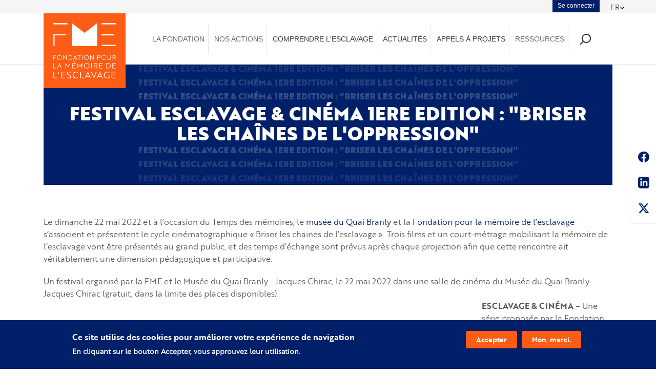

--- FILE ---
content_type: text/html; charset=UTF-8
request_url: https://memoire-esclavage.org/briser-les-chaines-de-loppression
body_size: 21333
content:
<!DOCTYPE html>
<html  lang="fr" dir="ltr" prefix="og: https://ogp.me/ns#">
<head>
  <meta charset="utf-8" />
<meta name="description" content="" />
<meta name="abstract" content="La création d&#039;une Fondation pour la mémoire de l&#039;esclavage témoigne de la reconnaissance que ce passé occupe dans l&#039;histoire de France comme dans le monde." />
<link rel="canonical" href="https://memoire-esclavage.org/briser-les-chaines-de-loppression" />
<meta name="robots" content="index, follow" />
<link rel="shortlink" href="https://memoire-esclavage.org/" />
<link rel="image_src" href="https://memoire-esclavage.org/sites/default/files/styles/meta/public/2023-06/Images%20site%20web%20FME.png?itok=TBdC5uE7" />
<meta property="og:site_name" content="Fondation pour la memoire de l&#039;esclavage" />
<meta property="og:type" content="Drag and drop Page" />
<meta property="og:url" content="https://memoire-esclavage.org/briser-les-chaines-de-loppression" />
<meta property="og:title" content="Briser les chaînes de l&#039;oppression | Fondation pour la memoire de l&#039;esclavage" />
<meta property="og:image" content="https://memoire-esclavage.org/sites/default/files/styles/meta/public/2023-06/Images%20site%20web%20FME.png?itok=TBdC5uE7" />
<meta property="og:image:url" content="https://memoire-esclavage.org/sites/default/files/styles/meta/public/2023-06/Images%20site%20web%20FME.png?itok=TBdC5uE7" />
<meta property="og:image:secure_url" content="https://memoire-esclavage.org/sites/default/files/styles/meta/public/2023-06/Images%20site%20web%20FME.png?itok=TBdC5uE7" />
<meta property="og:image:type" content="image/jpeg" />
<meta property="og:image:width" content="1200" />
<meta property="og:image:height" content="630" />
<meta property="fb:pages" content="https://www.facebook.com/fondationpourlamemoiredelesclavage" />
<meta name="twitter:card" content="summary_large_image" />
<meta name="twitter:title" content="Briser les chaînes de l&#039;oppression | Fondation pour la memoire de l&#039;esclavage" />
<meta name="twitter:site" content="@fondation_me" />
<meta name="twitter:image" content="https://memoire-esclavage.org/sites/default/files/styles/meta/public/2023-06/Images%20site%20web%20FME.png?itok=TBdC5uE7" />
<meta name="Generator" content="Drupal 10 (https://www.drupal.org)" />
<meta name="MobileOptimized" content="width" />
<meta name="HandheldFriendly" content="true" />
<meta name="viewport" content="width=device-width, initial-scale=1.0" />
<style>div#sliding-popup, div#sliding-popup .eu-cookie-withdraw-banner, .eu-cookie-withdraw-tab {background: #0779bf} div#sliding-popup.eu-cookie-withdraw-wrapper { background: transparent; } #sliding-popup h1, #sliding-popup h2, #sliding-popup h3, #sliding-popup p, #sliding-popup label, #sliding-popup div, .eu-cookie-compliance-more-button, .eu-cookie-compliance-secondary-button, .eu-cookie-withdraw-tab { color: #ffffff;} .eu-cookie-withdraw-tab { border-color: #ffffff;}</style>
<link rel="icon" href="/themes/custom/fme/favicon.ico" type="image/vnd.microsoft.icon" />
<link rel="alternate" hreflang="fr" href="https://memoire-esclavage.org/briser-les-chaines-de-loppression" />

  <title>Briser les chaînes de l&#039;oppression | Fondation pour la memoire de l&#039;esclavage</title>
  <style>ul.dropdown-menu {display: none;}</style>
  <link rel="stylesheet" media="all" href="/sites/default/files/css/css_2r8_iMdXCRrRq9ijIs7pzBNEI-huGIaKK1gelPYLNc8.css?delta=0&amp;language=fr&amp;theme=fme&amp;include=[base64]" />
<link rel="stylesheet" media="all" href="/sites/default/files/css/css_bM4Ll5e6QoDGk8l3wSyUVmCCPJVJori5WU0jYjX8-RU.css?delta=1&amp;language=fr&amp;theme=fme&amp;include=[base64]" />

  <script src="/themes/custom/glazed/vendor/modernizr-custom-d8-glazed.js?v=3.11.7"></script>
<script src="https://www.google.com/recaptcha/api.js?hl=fr&amp;render=explicit&amp;onload=drupalRecaptchaOnload" async defer></script>

  <script type="text/javascript" src="https://www.bugherd.com/sidebarv2.js?apikey=5ozauwhsfvivtuizlzydcw" async="true"></script>
  <script async="" src="https://www.googletagmanager.com/gtm.js?id=GTM-5K22XQH" type="text/javascript"></script>
    <!-- Google tag (gtag.js) -->
    <script async src="https://www.googletagmanager.com/gtag/js?id=G-2TRD8P6S0Z"></script>
    <script>
      window.dataLayer = window.dataLayer || [];
      function gtag(){dataLayer.push(arguments);}
      gtag('js', new Date());

      gtag('config', 'G-2TRD8P6S0Z');
    </script>
</head>
<body class="page-node-1726 html path-node page-node-type-drag-and-drop-page has-glyphicons body--glazed-header-top body--glazed-header-not-overlay body--glazed-header-normal" page-id="1726">
<script>
  var glazedNavBreakpoint = 770;
  var glazedWindowWidth = window.innerWidth;
  if (glazedWindowWidth > glazedNavBreakpoint) {
    document.body.className += ' body--glazed-nav-desktop';
  }
  else {
    document.body.className += ' body--glazed-nav-mobile';
  }
</script>
<a href="#main-content" class="visually-hidden focusable skip-link">
  Aller au contenu principal
</a>

  <div class="dialog-off-canvas-main-canvas" data-off-canvas-main-canvas>
    <div class="glazed-boxed-container">


                            
      <div class="region region-topheader">
                                        <section id="block-dropdownlanguage" class="block block-dropdown-language block-dropdown-languagelanguage-interface clearfix">
  
          

      <div class="dropdown-language-item btn-group dropdown">
  <button class="language-link active-language button js-form-submit form-submit btn-default btn" hreflang="fr" formnovalidate="formnovalidate" data-dropdown-target="#dropdown-item-ayvjwfay-ms" type="submit" name="op" value="FR">FR</button><button class="btn-default btn dropdown-toggle" type="button" data-toggle="dropdown" aria-haspopup="true" aria-expanded="false"><span class="caret"></span><span class="sr-only">Toggle Dropdown</span></button>
  <ul class="dropdown-menu" role="menu"><li hreflang="fr" role="menuitem"><span class="language-link active-language hidden" formnovalidate="formnovalidate" id="dropdown-item-ayvjwfay-ms">FR</span></li><li hreflang="en" role="menuitem"><a href="/en/node/1726" class="language-link" hreflang="en" formnovalidate="formnovalidate" id="ajax-link-ay6adwomffw">EN</a></li></ul>
</div>

  </section>
<nav role="navigation" aria-labelledby="block-menuducomptedelutilisateur-menu" id="block-menuducomptedelutilisateur">
            
  <h2 class="visually-hidden" id="block-menuducomptedelutilisateur-menu">Menu du compte de l&#039;utilisateur</h2>
  

        
      <ul class="menu menu--account nav navbar-nav navbar-right">
                      <li class="first last">
                                        <a href="/user/login" data-drupal-link-system-path="user/login">Se connecter</a>
              </li>
        </ul>
  

  </nav>

  </div>

    <header class="navbar glazed-header glazed-header--top glazed-header--normal glazed-header--hover-opacity" id="navbar" role="banner">
            <div class="container navbar-container">
                  <div class="row container-row"><div class="col-sm-12 container-col">
                <div class="row">
          <div class="navbar-header col-sm-2 col-md-2">
            	<div class="region container region-navigation">
    <div class="row">
      	<div class="wrap-branding">

							<a class="logo navbar-btn" href="/" title="Accueil" rel="home">
        <svg xmlns="http://www.w3.org/2000/svg" width="255" height="232.64" viewbox="0 0 255 232.64">
          <defs>
            <style>
              .logo_a {
                fill: #ff5d15;
              }
              .logo_b {
                fill: #fff;
              }
            </style>
          </defs>
          <g transform="translate(-241.632 -135.091)">
            <rect class="logo_a" width="255" height="232.64" transform="translate(241.632 135.091)"/>

            <g transform="translate(272.113 165.572)">
              <g transform="translate(0.001)">
                <rect class="logo_b" width="43.579" height="3.929"/>
                <rect class="logo_b" width="43.579" height="3.929" transform="translate(150.206)"/>
                <rect class="logo_b" width="43.579" height="3.929" transform="translate(150.206 67.334)"/>
                <path class="logo_b" d="M322.7,225.757H284.3v36.971h3.929V229.687H322.7Z" transform="translate(-284.299 -191.465)"/>
                <rect class="logo_b" width="38.4" height="3.929" transform="translate(150.206 34.292)"/>
                <path class="logo_b" d="M404.324,208.12,365.3,177.757V249.02h78.05V177.757Z" transform="translate(-307.432 -177.757)"/>
              </g>
              <g transform="translate(0 99.571)">
                <path class="logo_b" d="M285.8,318.733v5.214h5.63v1.27H285.8v6.521H284.3V317.465h8.167v1.268Z" transform="translate(-284.298 -317.226)"/>
                <path class="logo_b" d="M307.537,317.131a7.375,7.375,0,1,1-7.256,7.374A7.224,7.224,0,0,1,307.537,317.131Zm0,13.342a5.972,5.972,0,1,0-5.729-5.968A5.677,5.677,0,0,0,307.537,330.473Z" transform="translate(-288.862 -317.131)"/>
                <path class="logo_b" d="M329.1,321.394c-.139-.159-.3-.338-.417-.5,0,.4.02.813.02,1.27v9.475H327.2V317.131h.02l9.1,10.487.417.5c0-.4-.02-.793-.02-1.269V317.37h1.507v14.51h-.02Z" transform="translate(-296.549 -317.131)"/>
                <path class="logo_b" d="M350.755,331.738V317.465H354.7c4.262,0,7.533,2.735,7.533,7.136s-3.231,7.137-7.454,7.137Zm1.507-13v11.736h2.518a5.869,5.869,0,1,0-.1-11.736Z" transform="translate(-303.277 -317.226)"/>
                <path class="logo_b" d="M376.329,317.131h.04l6.482,14.511h-1.585l-1.527-3.449h-6.8l-1.487,3.449h-1.605Zm2.855,9.813c-1.031-2.359-1.922-4.421-2.835-6.661-.912,2.24-1.8,4.3-2.835,6.661Z" transform="translate(-308.729 -317.131)"/>
                <path class="logo_b" d="M395.02,318.733v13h-1.507v-13h-4.381v-1.268H399.42v1.268Z" transform="translate(-314.237 -317.226)"/>
                <path class="logo_b" d="M409.249,331.738V317.465h1.507v14.273Z" transform="translate(-319.982 -317.226)"/>
                <path class="logo_b" d="M425.218,317.131a7.375,7.375,0,1,1-7.256,7.374A7.223,7.223,0,0,1,425.218,317.131Zm0,13.342a5.972,5.972,0,1,0-5.729-5.968A5.677,5.677,0,0,0,425.218,330.473Z" transform="translate(-322.47 -317.131)"/>
                <path class="logo_b" d="M446.781,321.394c-.139-.159-.3-.338-.416-.5,0,.4.02.813.02,1.27v9.475h-1.506V317.131h.019l9.1,10.487.416.5c0-.4-.02-.793-.02-1.269V317.37H455.9v14.51h-.021Z" transform="translate(-330.157 -317.131)"/>
                <path class="logo_b" d="M477.63,325.949v5.789h-1.507V317.465h4.143c2.954,0,4.758,1.585,4.758,4.242s-1.8,4.242-4.758,4.242Zm0-7.216v5.948h2.675c2,0,3.173-1.11,3.173-2.974,0-1.843-1.21-2.973-3.271-2.973Z" transform="translate(-339.08 -317.226)"/>
                <path class="logo_b" d="M500.666,317.131a7.375,7.375,0,1,1-7.256,7.374A7.224,7.224,0,0,1,500.666,317.131Zm0,13.342a5.972,5.972,0,1,0-5.729-5.968A5.677,5.677,0,0,0,500.666,330.473Z" transform="translate(-344.017 -317.131)"/>
                <path class="logo_b" d="M530.539,326.821c0,3.231-2,5.154-5.352,5.154-3.331,0-5.332-1.922-5.332-5.154v-9.356h1.507v9.277a3.836,3.836,0,0,0,7.671,0v-9.277h1.507Z" transform="translate(-351.569 -317.226)"/>
                <path class="logo_b" d="M546.988,317.465c3.014,0,4.857,1.585,4.857,4.242a3.951,3.951,0,0,1-3.132,4.005l3.349,6.026h-1.684l-3.152-5.808h-3.251v5.808h-1.507V317.465Zm-3.013,1.268v5.948h3.053c2.06,0,3.29-1.11,3.29-2.974,0-1.843-1.268-2.973-3.389-2.973Z" transform="translate(-358.027 -317.226)"/>
                <path class="logo_b" d="M284.3,368.451V351.94h1.742v15.043h7.269v1.468Z" transform="translate(-284.298 -327.072)"/>
                <path class="logo_b" d="M308.2,351.555h.046l7.5,16.786h-1.835l-1.765-3.99h-7.866l-1.72,3.99H300.7Zm3.3,11.351c-1.192-2.729-2.225-5.114-3.279-7.7-1.055,2.591-2.087,4.976-3.279,7.7Z" transform="translate(-288.982 -326.962)"/>
                <path class="logo_b" d="M339.264,356.875l-.459-.642c.023.528.023,1.032.023,1.537v10.571h-1.7V351.555h.023l7.338,9.631,7.339-9.631h.022v16.786h-1.7V357.77c0-.505,0-1.009.023-1.537-.229.367-.6.849-.894,1.284l-4.793,6.215Z" transform="translate(-299.386 -326.962)"/>
                <path class="logo_b" d="M373.624,343.563h2.248l-3.3,4.518h-1.513Zm-6.35,22.5V349.548h10.245v1.467h-8.5v5.94h6.948v1.491h-6.948v6.145h8.5v1.468Z" transform="translate(-307.995 -324.68)"/>
                <path class="logo_b" d="M391.391,356.875l-.459-.642c.023.528.023,1.032.023,1.537v10.571h-1.7V351.555h.023l7.338,9.631,7.338-9.631h.023v16.786h-1.7V357.77c0-.505,0-1.009.023-1.537-.229.367-.6.849-.894,1.284l-4.792,6.215Z" transform="translate(-314.273 -326.962)"/>
                <path class="logo_b" d="M425.993,351.555a8.531,8.531,0,1,1-8.393,8.531A8.356,8.356,0,0,1,425.993,351.555Zm0,15.432a6.908,6.908,0,1,0-6.627-6.9A6.565,6.565,0,0,0,425.993,366.987Z" transform="translate(-322.367 -326.962)"/>
                <path class="logo_b" d="M448.831,368.451V351.94h1.743v16.511Z" transform="translate(-331.286 -327.072)"/>
                <path class="logo_b" d="M466,351.94c3.486,0,5.618,1.835,5.618,4.907A4.569,4.569,0,0,1,468,361.48l3.875,6.971h-1.95l-3.645-6.718h-3.761v6.718h-1.743V351.94Zm-3.486,1.467v6.879h3.531c2.385,0,3.806-1.284,3.806-3.439,0-2.133-1.467-3.44-3.921-3.44Z" transform="translate(-334.696 -327.072)"/>
                <path class="logo_b" d="M514.921,368.451V351.94h4.564c4.929,0,8.714,3.164,8.714,8.256s-3.739,8.255-8.623,8.255Zm1.742-15.043v13.575h2.912a6.512,6.512,0,0,0,6.834-6.787c0-4.151-2.981-6.788-6.948-6.788Z" transform="translate(-350.16 -327.072)"/>
                <path class="logo_b" d="M541.209,368.451V351.94h10.245v1.467h-8.5v5.94H549.9v1.491h-6.948v6.145h8.5v1.468Z" transform="translate(-357.668 -327.072)"/>
                <path class="logo_b" d="M284.319,409.907v-20.4h2.153v18.583h8.98v1.812Z" transform="translate(-284.304 -337.802)"/>
                <path class="logo_b" d="M305.206,389.512h1.983v7.931h-1.983Z" transform="translate(-290.269 -337.802)"/>
                <path class="logo_b" d="M343.336,408.894V406.74A13.393,13.393,0,0,0,349,408.157c2.663,0,4.7-1.19,4.7-3.258s-1.1-3.172-4.7-4.447c-4.051-1.445-5.722-3.173-5.722-6.12,0-3.371,2.889-5.3,6.543-5.3a12.7,12.7,0,0,1,4.958,1.048v2.1a11.729,11.729,0,0,0-4.872-1.19c-2.607,0-4.5,1.275-4.5,3.258,0,1.84.992,3.116,4.646,4.447,4.079,1.445,5.779,3.088,5.779,6.063,0,3.371-2.72,5.354-6.714,5.354A14.523,14.523,0,0,1,343.336,408.894Z" transform="translate(-301.142 -337.666)"/>
                <path class="logo_b" d="M384.9,392.634a13.48,13.48,0,0,0-6.175-1.586,8.527,8.527,0,0,0,0,17.053,14.12,14.12,0,0,0,6.317-1.558v2.068a13.217,13.217,0,0,1-6.317,1.5,10.539,10.539,0,1,1,0-21.077,12.859,12.859,0,0,1,6.175,1.53Z" transform="translate(-308.224 -337.666)"/>
                <path class="logo_b" d="M401.289,409.907v-20.4h2.153v18.583h8.98v1.812Z" transform="translate(-317.709 -337.802)"/>
                <path class="logo_b" d="M430.734,389.035h.058l9.262,20.736h-2.267l-2.18-4.928H425.89l-2.124,4.928h-2.3Zm4.079,14.023c-1.472-3.371-2.748-6.318-4.051-9.519-1.3,3.2-2.578,6.148-4.051,9.519Z" transform="translate(-323.472 -337.666)"/>
                <path class="logo_b" d="M456.808,410.248h-.056l-9.15-20.736h2.323l3.853,9.036c1.1,2.578,2.039,4.618,3,7,.963-2.38,1.9-4.419,3-7l3.853-9.036h2.351Z" transform="translate(-330.935 -337.802)"/>
                <path class="logo_b" d="M482.717,389.035h.057l9.263,20.736H489.77l-2.181-4.928h-9.716l-2.125,4.928h-2.3Zm4.079,14.023c-1.473-3.371-2.748-6.318-4.051-9.519-1.3,3.2-2.578,6.148-4.051,9.519Z" transform="translate(-338.318 -337.666)"/>
                <path class="logo_b" d="M514.517,410.112a10.54,10.54,0,1,1,.085-21.077,13.164,13.164,0,0,1,6.176,1.5v2.1a13.511,13.511,0,0,0-6.2-1.586,8.541,8.541,0,0,0-.057,17.082,11.909,11.909,0,0,0,4.5-.879v-6.374h2.1v7.676A14.627,14.627,0,0,1,514.517,410.112Z" transform="translate(-347.003 -337.666)"/>
                <path class="logo_b" d="M537.809,409.907v-20.4h12.674v1.812H539.962v7.336h8.583V400.5h-8.583v7.591H550.5v1.812Z" transform="translate(-356.697 -337.802)"/>
                <path class="logo_b" d="M317.519,409.907v-20.4h12.674v1.812H319.672v7.336h8.584V400.5h-8.584v7.591h10.537v1.812Z" transform="translate(-293.785 -337.802)"/>
                <path class="logo_b" d="M483.914,368.451V351.94h10.245v1.467h-8.5v5.94H492.6v1.491h-6.948v6.145h8.5v1.468Z" transform="translate(-341.305 -327.072)"/>
              </g>
            </g>
          </g>
        </svg>
			</a>
								</div>
	

    </div>
	</div>


                                      <a id="glazed-menu-toggle" href="#"><span></span><div class="screenreader-text visually-hidden">Toggle menu</div></a>
                      </div>

                                <nav role="navigation" id="glazed-main-menu" class="glazed-main-menu  col-sm-10 col-md-10">
                <div class="region region-navigation-collapsible">
    <div id="block-navigationprincipale" class="block block-superfish block-superfishmain">
	
		
			
<ul id="superfish-main" class="menu sf-menu sf-main sf-horizontal sf-style-none" role="menu" aria-label="Menu">
  

            
  <li id="main-menu-link-contentc934e8c8-dfda-4f6b-b174-beda2ee55a45" class="sf-depth-1 menuparent sf-first" role="none">
    
          <span class="sf-depth-1 menuparent nolink" role="menuitem" aria-haspopup="true" aria-expanded="false">La Fondation</span>
    
    
    
              <ul role="menu">
      
      

            
  <li id="main-menu-link-content9914188d-6851-472b-bfaf-48c51dc92e9a" class="sf-depth-2 menuparent sf-first" role="none">
    
          <span class="sf-depth-2 menuparent nolink" role="menuitem" aria-haspopup="true" aria-expanded="false">Qui sommes-nous</span>
    
    
    
              <ul role="menu">
      
      

  
  <li id="main-menu-link-content183654e7-a15f-4d4e-bc51-fac13e5f69ce" class="sf-depth-3 sf-no-children sf-first" role="none">
    
          <a href="/notre-projet" class="sf-depth-3" role="menuitem">Notre projet</a>
    
    
    
    
      </li>


  
  <li id="main-menu-link-content03f8935f-8860-416a-8d65-4751526e3de4" class="sf-depth-3 sf-no-children" role="none">
    
          <a href="/nos-objectifs" class="sf-depth-3" role="menuitem">Nos objectifs</a>
    
    
    
    
      </li>


  
  <li id="main-menu-link-content25c91136-0410-409f-8b66-5a7880da6995" class="sf-depth-3 sf-no-children" role="none">
    
          <a href="/notre-histoire" class="sf-depth-3" role="menuitem">Notre histoire</a>
    
    
    
    
      </li>


  
  <li id="main-menu-link-content1846d83d-b327-440a-98dd-066d96b43567" class="sf-depth-3 sf-no-children" role="none">
    
          <a href="/lhotel-de-la-marine" class="sf-depth-3" role="menuitem">L&#039;Hôtel de la Marine</a>
    
    
    
    
      </li>


  
  <li id="main-menu-link-contentc5c7ca81-5e2a-475f-a22b-5abb848c23f7" class="sf-depth-3 sf-no-children sf-last" role="none">
    
          <a href="/lequipe" class="sf-depth-3" role="menuitem">L&#039;équipe</a>
    
    
    
    
      </li>



              </ul>
      
    
    
      </li>


  
  <li id="main-menu-link-contentb3864049-07a3-4e81-8210-72e60eb16322" class="sf-depth-2 sf-no-children" role="none">
    
          <a href="/le-mot-du-president" class="sf-depth-2" role="menuitem">Le mot du Président</a>
    
    
    
    
      </li>


  
  <li id="main-menu-link-contente5b1a957-a850-43e8-af89-0b483b699e52" class="sf-depth-2 sf-no-children" role="none">
    
          <a href="/message-de-christiane-taubira" class="sf-depth-2" role="menuitem">Message de Christiane Taubira</a>
    
    
    
    
      </li>


  
  <li id="main-menu-link-content1bf30049-134e-4232-8404-d7f91ea80949" class="sf-depth-2 sf-no-children" role="none">
    
          <a href="/notre-gouvernance" class="sf-depth-2" role="menuitem">Notre gouvernance</a>
    
    
    
    
      </li>


            
  <li id="main-menu-link-content5a2ce4e6-e577-4d7d-8ea6-dfc0353ea05e" class="sf-depth-2 menuparent" role="none">
    
          <span class="sf-depth-2 menuparent nolink" role="menuitem" aria-haspopup="true" aria-expanded="false">Ils nous soutiennent</span>
    
    
    
              <ul role="menu">
      
      

  
  <li id="main-menu-link-content6d768ca6-04c1-4c83-a699-dc95a92be20f" class="sf-depth-3 sf-no-children sf-first" role="none">
    
          <a href="/collectivites-fondatrices" class="sf-depth-3" role="menuitem">Collectivités fondatrices</a>
    
    
    
    
      </li>


  
  <li id="main-menu-link-content81eda680-fdd7-4fe4-8ee3-c2a138f3e7bc" class="sf-depth-3 sf-no-children" role="none">
    
          <a href="/donateurs-et-mecenes" class="sf-depth-3" role="menuitem">Donateurs et mécènes</a>
    
    
    
    
      </li>


  
  <li id="main-menu-link-content028128a8-f2f2-431c-9e66-ff9636305e74" class="sf-depth-3 sf-no-children" role="none">
    
          <a href="/letat" class="sf-depth-3" role="menuitem">L&#039;État</a>
    
    
    
    
      </li>


  
  <li id="main-menu-link-content8fc2daf9-3fa0-4c3d-8c2e-9ff0e6bccd1a" class="sf-depth-3 sf-no-children" role="none">
    
          <a href="/partenaires" class="sf-depth-3" role="menuitem">Partenaires</a>
    
    
    
    
      </li>



              </ul>
      
    
    
      </li>


  
  <li id="main-menu-link-contentcef1e690-a44b-4f99-a9a2-319234449137" class="sf-depth-2 sf-no-children sf-last" role="none">
    
          <a href="/rapport-dactivite" class="sf-depth-2" role="menuitem">Rapport d’activité</a>
    
    
    
    
      </li>



              </ul>
      
    
    
      </li>


            
  <li id="main-menu-link-contentd10b622c-044f-4e70-b3c7-66187d1183fd" class="sf-depth-1 menuparent" role="none">
    
          <span class="sf-depth-1 menuparent nolink" role="menuitem" aria-haspopup="true" aria-expanded="false">Nos actions</span>
    
    
    
              <ul role="menu">
      
      

            
  <li id="main-menu-link-content6fe25210-a5e2-465d-9b2b-7d55af324ca9" class="sf-depth-2 menuparent sf-first" role="none">
    
          <a href="/education" class="sf-depth-2 menuparent" role="menuitem" aria-haspopup="true" aria-expanded="false">Éducation</a>
    
    
    
              <ul role="menu">
      
      

  
  <li id="main-menu-link-contentf7a1b9c1-e9fe-432e-817d-c98da3a88c1b" class="sf-depth-3 sf-no-children sf-first" role="none">
    
          <a href="/ressources-pedagogiques" class="sf-depth-3" role="menuitem">Ressources Pédagogiques</a>
    
    
    
    
      </li>


  
  <li id="main-menu-link-content7330fbee-26eb-43a0-bd7a-c5e6f96ca916" class="sf-depth-3 sf-no-children" role="none">
    
          <a href="/soutien-de-projets" class="sf-depth-3" role="menuitem">Soutien de projets</a>
    
    
    
    
      </li>



              </ul>
      
    
    
      </li>


            
  <li id="main-menu-link-content8dd8f2a5-a345-4eed-8e4c-8d2d64e0eaa4" class="sf-depth-2 menuparent" role="none">
    
          <a href="https://memoire-esclavage.org/la-recherche" class="sf-depth-2 sf-external menuparent" role="menuitem" aria-haspopup="true" aria-expanded="false">Recherche</a>
    
    
    
              <ul role="menu">
      
      

  
  <li id="main-menu-link-content35c399ee-785a-4d1f-8231-3e0afe87c46f" class="sf-depth-3 sf-no-children sf-first" role="none">
    
          <a href="/le-conseil-scientifique" class="sf-depth-3" role="menuitem">Le conseil scientifique</a>
    
    
    
    
      </li>


            
  <li id="main-menu-link-contentf37bcf4d-7134-4fa6-be99-a88b88b88144" class="sf-depth-3 menuparent" role="none">
    
          <span class="sf-depth-3 menuparent nolink" role="menuitem" aria-haspopup="true" aria-expanded="false">Notes FME</span>
    
    
    
              <ul role="menu">
      
      

  
  <li id="main-menu-link-content079b6e34-ca7c-48d0-a367-7edd3ea2f742" class="sf-depth-4 sf-no-children sf-first" role="none">
    
          <a href="/note-fme-racisme-et-esclavage-une-histoire-liee" class="sf-depth-4" role="menuitem">Racisme et esclavage</a>
    
    
    
    
      </li>


  
  <li id="main-menu-link-contentce1d1b3f-d9a1-4dbb-947c-0cb1800039d7" class="sf-depth-4 sf-no-children" role="none">
    
          <a href="/note-fme-napoleon-colonial-1802-retablissement-de-lesclavage" class="sf-depth-4" role="menuitem">Napoléon colonial</a>
    
    
    
    
      </li>


  
  <li id="main-menu-link-contenta5ddb4e6-a724-4b64-ade1-5bce7ec35cad" class="sf-depth-4 sf-no-children" role="none">
    
          <a href="/double-dette-dhaiti" title="Note No4  de la FME : La double dette d&#039;HaIti" class="sf-depth-4" role="menuitem">La double dette d&#039;Haïti</a>
    
    
    
    
      </li>


  
  <li id="main-menu-link-content98763a8b-544b-43fd-ab5f-03aa67735e17" class="sf-depth-4 sf-no-children sf-last" role="none">
    
          <a href="/note-fme-lesclavage-dans-les-manuels-et-les-programmes-scolaires-7-propositions" class="sf-depth-4" role="menuitem">Manuels et programmes scolaires</a>
    
    
    
    
      </li>



              </ul>
      
    
    
      </li>


  
  <li id="main-menu-link-contenta4e9558e-7ad6-4df8-a8b4-75abfd8aeb96" class="sf-depth-3 sf-no-children" role="none">
    
          <a href="/le-prix-de-these" class="sf-depth-3" role="menuitem">Le prix de thèse</a>
    
    
    
    
      </li>


            
  <li id="main-menu-link-content2defaf23-beac-4ab3-9f76-2d8233eb6359" class="sf-depth-3 menuparent" role="none">
    
          <a href="/aides-la-recherche" class="sf-depth-3 menuparent" role="menuitem" aria-haspopup="true" aria-expanded="false">Aides à la recherche</a>
    
    
    
              <ul role="menu">
      
      

  
  <li id="main-menu-link-contentd7d4f419-cbf2-4abb-8450-d13754b809f9" class="sf-depth-4 sf-no-children sf-first" role="none">
    
          <a href="/appel-projets-recherche" class="sf-depth-4" role="menuitem">Appel à projets recherche</a>
    
    
    
    
      </li>


  
  <li id="main-menu-link-content41764a8a-e956-40f0-8b9d-1af80f38d184" class="sf-depth-4 sf-no-children sf-last" role="none">
    
          <a href="/la-bourse-doctorale-fme-mqb-0" class="sf-depth-4" role="menuitem">Bourse doctorale FME-MQB</a>
    
    
    
    
      </li>



              </ul>
      
    
    
      </li>


            
  <li id="main-menu-link-content2d63c45b-a796-4eab-8b63-489131f4293e" class="sf-depth-3 menuparent" role="none">
    
          <span class="sf-depth-3 menuparent nolink" role="menuitem" aria-haspopup="true" aria-expanded="false">Colloques FME</span>
    
    
    
              <ul role="menu">
      
      

  
  <li id="main-menu-link-contentdb67a110-288e-4a32-b630-9c01c70ab638" class="sf-depth-4 sf-no-children sf-first" role="none">
    
          <a href="/colloque-la-recherche-sur-les-esclavages-dans-le-monde-un-etat-des-lieux" class="sf-depth-4" role="menuitem">Bilan recherche</a>
    
    
    
    
      </li>


  
  <li id="main-menu-link-content8c6aadf2-bd1c-45fb-800e-77d792e01b8b" class="sf-depth-4 sf-no-children" role="none">
    
          <a href="/colloques-fme" class="sf-depth-4" role="menuitem">Travail servile et économie</a>
    
    
    
    
      </li>


  
  <li id="main-menu-link-content23f20038-fd1b-4b39-a9d9-978fa243daa0" class="sf-depth-4 sf-no-children sf-last" role="none">
    
          <a href="/colloque-1848-et-apres-sortir-de-lesclavage-1" class="sf-depth-4" role="menuitem">1848 et après?</a>
    
    
    
    
      </li>



              </ul>
      
    
    
      </li>


  
  <li id="main-menu-link-contente63ea86d-40b7-4013-ad16-ec07eaa00fab" class="sf-depth-3 sf-no-children sf-last" role="none">
    
          <a href="https://memoire-esclavage.org/libre-blanc-de-la-recherche-francaise-sur-les-esclavages-libre" target="_blank" class="sf-depth-3 sf-external" role="menuitem">Livre blanc LiBRE</a>
    
    
    
    
      </li>



              </ul>
      
    
    
      </li>


            
  <li id="main-menu-link-content4806a40b-3b20-4d1b-a857-6fd22db909ac" class="sf-depth-2 menuparent" role="none">
    
          <span class="sf-depth-2 menuparent nolink" role="menuitem" aria-haspopup="true" aria-expanded="false">Citoyenneté</span>
    
    
    
              <ul role="menu">
      
      

            
  <li id="main-menu-link-contenta6a56242-e953-4855-838d-e121c97d7a00" class="sf-depth-3 menuparent sf-first" role="none">
    
          <a href="/citoyennete-et-jeunesse" class="sf-depth-3 menuparent" role="menuitem" aria-haspopup="true" aria-expanded="false">Citoyenneté et jeunesse</a>
    
    
    
              <ul role="menu">
      
      

  
  <li id="main-menu-link-content9b1cad0e-3014-467a-a386-1b281d84da3b" class="sf-depth-4 sf-no-children sf-first sf-last" role="none">
    
          <a href="https://memoire-esclavage.org/concours-deloquence-2024" title="Le coucours d&#039;éloquence de la FME" class="sf-depth-4 sf-external" role="menuitem">Concours d&#039;éloquence</a>
    
    
    
    
      </li>



              </ul>
      
    
    
      </li>


  
  <li id="main-menu-link-content86980adb-fb6e-4638-931e-400c9e6899d9" class="sf-depth-3 sf-no-children" role="none">
    
          <a href="/commemorations-nationales-et-locales" class="sf-depth-3" role="menuitem">Commémorations nationales et locales</a>
    
    
    
    
      </li>


            
  <li id="main-menu-link-content400d9495-529d-44b4-bed7-7ddd11b1a4b7" class="sf-depth-3 menuparent" role="none">
    
          <a href="/evenements/evenements2025" class="sf-depth-3 menuparent" role="menuitem" aria-haspopup="true" aria-expanded="false">Temps des mémoires 2025</a>
    
    
    
              <ul role="menu">
      
      

  
  <li id="main-menu-link-content7aa95bf8-e662-4a7b-b82d-44d4ce4196fd" class="sf-depth-4 sf-no-children sf-first" role="none">
    
          <a href="/evenements/evenements2024" class="sf-depth-4" role="menuitem">Temps des mémoires 2024</a>
    
    
    
    
      </li>


  
  <li id="main-menu-link-content13447ce9-d07c-4222-95e8-ee14c10bf4f5" class="sf-depth-4 sf-no-children" role="none">
    
          <a href="/evenements/evenements2023" class="sf-depth-4" role="menuitem">Temps des mémoires 2023</a>
    
    
    
    
      </li>


  
  <li id="main-menu-link-content79ddecae-64b0-4a7e-8517-d1fa1363044c" class="sf-depth-4 sf-no-children" role="none">
    
          <a href="/evenements/evenements2022" class="sf-depth-4" role="menuitem">Temps des mémoires 2022</a>
    
    
    
    
      </li>


  
  <li id="main-menu-link-contentdf76f5a4-2597-4221-8b2d-a6b92c4dd286" class="sf-depth-4 sf-no-children" role="none">
    
          <a href="/evenements/evenements2021" class="sf-depth-4" role="menuitem">Mois des mémoires 2021</a>
    
    
    
    
      </li>


  
  <li id="main-menu-link-contenta2e29156-2f28-4d07-8b73-9133198c1adf" class="sf-depth-4 sf-no-children sf-last" role="none">
    
          <a href="/ceremonie-en-hommage-toussaint-louverture-au-pantheon" class="sf-depth-4" role="menuitem">Cérémonie en hommage à Toussaint Louverture au Panthéon</a>
    
    
    
    
      </li>



              </ul>
      
    
    
      </li>


  
  <li id="main-menu-link-content4b2f5919-f1a6-461b-af1e-bfec2eb3a095" class="sf-depth-3 sf-no-children" role="none">
    
          <a href="/associations-amies-de-la-fondation" class="sf-depth-3" role="menuitem">Associations amies de la fondation</a>
    
    
    
    
      </li>



              </ul>
      
    
    
      </li>


  
  <li id="main-menu-link-content0766088f-ef3b-4a5f-8a83-890587b13ea3" class="sf-depth-2 sf-no-children" role="none">
    
          <a href="/numerique" class="sf-depth-2" role="menuitem">Numérique</a>
    
    
    
    
      </li>


            
  <li id="main-menu-link-contentcc067aa7-7f39-4cb4-939f-96a53d402c55" class="sf-depth-2 menuparent" role="none">
    
          <a href="/culture" class="sf-depth-2 menuparent" role="menuitem" aria-haspopup="true" aria-expanded="false">CULTURE</a>
    
    
    
              <ul role="menu">
      
      

  
  <li id="main-menu-link-contente24caab7-2bfc-47b9-9979-d5fe9acfb05d" class="sf-depth-3 sf-no-children sf-first" role="none">
    
          <a href="/patrimoines-dechaines-0" class="1 sf-depth-3" role="menuitem">Patrimoines Déchaînés</a>
    
    
    
    
      </li>


  
  <li id="main-menu-link-content10b37d8c-1273-4574-b740-ef6256dcdc35" class="sf-depth-3 sf-no-children" role="none">
    
          <a href="/partenariats-culture" class="sf-depth-3" role="menuitem">Les partenariats</a>
    
    
    
    
      </li>


            
  <li id="main-menu-link-content3477b906-958b-4901-a1f9-f5be0aaf3db5" class="sf-depth-3 menuparent sf-last" role="none">
    
          <span class="sf-depth-3 menuparent nolink" role="menuitem" aria-haspopup="true" aria-expanded="false">Expositions FME</span>
    
    
    
              <ul role="menu">
      
      

  
  <li id="main-menu-link-content87f31a11-dedf-4f60-b1c1-d374dc752283" class="sf-depth-4 sf-no-children sf-first" role="none">
    
          <a href="https://memoire-esclavage.org/expositioncestnotrehistoire" class="sf-depth-4 sf-external" role="menuitem">#CESTNOTREHISTOIRE</a>
    
    
    
    
      </li>


  
  <li id="main-menu-link-contentee3d3abd-ccfc-47b0-9cc9-cb7e14d6476d" class="sf-depth-4 sf-no-children" role="none">
    
          <a href="https://memoire-esclavage.org/exposition-bonaparte-et-lesclavage" class="sf-depth-4 sf-external" role="menuitem">Bonaparte et l&#039;esclavage</a>
    
    
    
    
      </li>


  
  <li id="main-menu-link-content7b0592e1-ea13-4371-9e4a-45f571273b82" class="sf-depth-4 sf-no-children" role="none">
    
          <a href="https://memoire-esclavage.org/exposition-oser-la-liberte" class="sf-depth-4 sf-external" role="menuitem">Oser la liberté</a>
    
    
    
    
      </li>


  
  <li id="main-menu-link-content34ab3aab-8075-4a98-883c-a42a5cc365fa" class="sf-depth-4 sf-no-children sf-last" role="none">
    
          <a href="https://memoire-esclavage.org/v-2-exposition-resistantes-contre-lesclavage-dans-4-gares-sncf" title="exposition Résistant.es à l&#039;esclavage" class="sf-depth-4 sf-external" role="menuitem">Résitant.es à l&#039;esclavage</a>
    
    
    
    
      </li>



              </ul>
      
    
    
      </li>



              </ul>
      
    
    
      </li>


  
  <li id="main-menu-link-contentd6f074f7-788c-4c1d-83aa-a1cf08b6e774" class="sf-depth-2 sf-no-children sf-last" role="none">
    
          <a href="/evenements-fme" class="sf-depth-2" role="menuitem">Évènements FME</a>
    
    
    
    
      </li>



              </ul>
      
    
    
      </li>


            
  <li id="main-menu-link-content933b334a-35ff-42fd-ac06-2466c836a1af" class="sf-depth-1 menuparent" role="none">
    
          <a href="/esclavage" class="sf-depth-1 menuparent" role="menuitem" aria-haspopup="true" aria-expanded="false">Comprendre l&#039;esclavage</a>
    
    
    
              <ul role="menu">
      
      

  
  <li id="main-menu-link-contenta1438cc8-9d87-4fce-86bf-6b017672192f" class="sf-depth-2 sf-no-children sf-first" role="none">
    
          <a href="/biographies" class="sf-depth-2" role="menuitem">Biographies</a>
    
    
    
    
      </li>


  
  <li id="main-menu-link-contentdddb46f9-014f-4164-8e2c-a92f1652b75a" class="sf-depth-2 sf-no-children" role="none">
    
          <a href="/lieux-de-memoire-et-dhistoire" class="sf-depth-2" role="menuitem">Lieux de mémoire</a>
    
    
    
    
      </li>


  
  <li id="main-menu-link-content6bf44ad2-f206-4038-82ec-cf57aabcd751" class="sf-depth-2 sf-no-children" role="none">
    
          <a href="/patrimoines-de-lesclavage-le-choix-du-reseau-patrimoines-dechaines" class="sf-depth-2" role="menuitem">Collection Patrimoines Déchaînés</a>
    
    
    
    
      </li>


  
  <li id="main-menu-link-content5bf4a2da-220c-4796-8a13-6bde654b859c" class="sf-depth-2 sf-no-children" role="none">
    
          <a href="/napoleon-et-le-retablissement-de-lesclavage" class="sf-depth-2" role="menuitem">Napoléon et le rétablissement de l&#039;esclavage</a>
    
    
    
    
      </li>


  
  <li id="main-menu-link-content98986d70-b56a-4157-bc21-bbe416a01546" class="sf-depth-2 sf-no-children" role="none">
    
          <a href="/cinema" class="sf-depth-2" role="menuitem">Cinéma</a>
    
    
    
    
      </li>


            
  <li id="main-menu-link-content206aa5e0-d1cb-4de6-91e5-74eccf048dff" class="sf-depth-2 menuparent" role="none">
    
          <a href="https://memoire-esclavage.org/esclavage-musique" title="musique et esclavage" class="sf-depth-2 sf-external menuparent" role="menuitem" aria-haspopup="true" aria-expanded="false">Musique et esclavage</a>
    
    
    
              <ul role="menu">
      
      

  
  <li id="main-menu-link-contente4a6080a-6f7e-4c6b-ac7a-2d57bbd07803" class="sf-depth-3 sf-no-children sf-first sf-last" role="none">
    
          <a href="https://memoire-esclavage.org/la-musique-dans-loeuvre-de-maryse-conde" title="Playlist Maryse Condé" class="sf-depth-3 sf-external" role="menuitem">Playlist Maryse Condé</a>
    
    
    
    
      </li>



              </ul>
      
    
    
      </li>



              </ul>
      
    
    
      </li>


  
  <li id="main-menu-link-content34daa8b0-2fe9-43fc-85ce-2595e4d45db4" class="sf-depth-1 sf-no-children" role="none">
    
          <a href="/actualites" class="sf-depth-1" role="menuitem">Actualités</a>
    
    
    
    
      </li>


            
  <li id="main-menu-link-contentc9b7cc5a-9f2c-414b-bca9-87d27c852242" class="sf-depth-1 menuparent" role="none">
    
          <a href="/appels-projets" class="sf-depth-1 menuparent" role="menuitem" aria-haspopup="true" aria-expanded="false">Appels à projets</a>
    
    
    
              <ul role="menu">
      
      

  
  <li id="main-menu-link-content15cb66c7-508f-4336-9274-da599f3749df" class="sf-depth-2 sf-no-children sf-first" role="none">
    
          <a href="/appel-projet-education" class="sf-depth-2" role="menuitem">Éducation</a>
    
    
    
    
      </li>


  
  <li id="main-menu-link-content85161df7-feef-4905-8c03-9df4a9dc328f" class="sf-depth-2 sf-no-children" role="none">
    
          <a href="/appel-projets-recherche" class="sf-depth-2" role="menuitem">Recherche</a>
    
    
    
    
      </li>


  
  <li id="main-menu-link-contentf7cfe377-dede-4bb0-8620-708f9aae4c9b" class="sf-depth-2 sf-no-children" role="none">
    
          <a href="/appels-projets-culture" class="sf-depth-2" role="menuitem">Culture</a>
    
    
    
    
      </li>


  
  <li id="main-menu-link-content7b242bab-960f-4e0f-8a0e-69885a5ecc06" class="sf-depth-2 sf-no-children sf-last" role="none">
    
          <a href="/appel-projets-citoyennete" class="sf-depth-2" role="menuitem">Citoyenneté</a>
    
    
    
    
      </li>



              </ul>
      
    
    
      </li>


            
  <li id="main-menu-link-contente3b5a4b3-704d-40bf-9029-f82ee53ceba3" class="sf-depth-1 menuparent" role="none">
    
          <span class="sf-depth-1 menuparent nolink" role="menuitem" aria-haspopup="true" aria-expanded="false">Ressources</span>
    
    
    
              <ul role="menu">
      
      

  
  <li id="main-menu-link-content7a095044-2375-480e-a71f-12ec2c0f1d51" class="sf-depth-2 sf-no-children sf-first" role="none">
    
          <a href="/expositioncestnotrehistoire" class="sf-depth-2" role="menuitem">Exposition #Cestnotrehistoire</a>
    
    
    
    
      </li>


  
  <li id="main-menu-link-contentc3554ee3-8af1-4045-a9a4-f97c5be2a76c" class="sf-depth-2 sf-no-children" role="none">
    
          <a href="https://memoire-esclavage.org/inscription-newsletter" class="sf-depth-2 sf-external" role="menuitem">Inscription newsletter</a>
    
    
    
    
      </li>


  
  <li id="main-menu-link-content2cb860d8-1222-4e7c-a51a-8bf15c19f034" class="sf-depth-2 sf-no-children" role="none">
    
          <a href="/playlists-musicales" class="sf-depth-2" role="menuitem">Musique</a>
    
    
    
    
      </li>


  
  <li id="main-menu-link-content6f11c232-cb3f-468d-86f3-cdbec9d66239" class="sf-depth-2 sf-no-children" role="none">
    
          <a href="/podcast" class="sf-depth-2" role="menuitem">Podcast</a>
    
    
    
    
      </li>


  
  <li id="main-menu-link-content6003b932-de79-4f5a-a5fd-d22d3ae6a2e1" class="sf-depth-2 sf-no-children" role="none">
    
          <a href="/les-publications-de-la-fme" class="sf-depth-2" role="menuitem">Publications FME</a>
    
    
    
    
      </li>


  
  <li id="main-menu-link-content8d366e13-84ba-44de-8057-b76965046cbf" class="sf-depth-2 sf-no-children sf-last" role="none">
    
          <a href="/les-videos-de-la-fme" class="sf-depth-2" role="menuitem">Vidéos</a>
    
    
    
    
      </li>



              </ul>
      
    
    
      </li>


  
  <li id="main-menu-link-content1f119eed-4619-4ac3-9dc5-1eed63c79bf8" class="sf-depth-1 sf-no-children" role="none">
    
          <a href="/recherche" class="icon-search sf-depth-1" role="menuitem">Recherche</a>
    
    
    
    
      </li>


</ul>

	</div>

<nav role="navigation" aria-labelledby="block-menuducomptedelutilisateur-2-menu" id="block-menuducomptedelutilisateur-2">
            
  <h2 class="visually-hidden" id="block-menuducomptedelutilisateur-2-menu">Menu du compte de l&#039;utilisateur</h2>
  

        
      <ul class="menu menu--account nav navbar-nav navbar-right">
                      <li class="first last">
                                        <a href="/user/login" data-drupal-link-system-path="user/login">Se connecter</a>
              </li>
        </ul>
  

  </nav>
                                    <section id="block-dropdownlanguage-2" class="block block-dropdown-language block-dropdown-languagelanguage-interface clearfix">
  
          

      <div class="dropdown-language-item btn-group dropdown">
  <button class="language-link active-language button js-form-submit form-submit btn-default btn" hreflang="fr" formnovalidate="formnovalidate" data-dropdown-target="#dropdown-item-d5zogq0zzsw" type="submit" name="op" value="FR">FR</button><button class="btn-default btn dropdown-toggle" type="button" data-toggle="dropdown" aria-haspopup="true" aria-expanded="false"><span class="caret"></span><span class="sr-only">Toggle Dropdown</span></button>
  <ul class="dropdown-menu" role="menu"><li hreflang="fr" role="menuitem"><span class="language-link active-language hidden" formnovalidate="formnovalidate" id="dropdown-item-d5zogq0zzsw">FR</span></li><li hreflang="en" role="menuitem"><a href="/en/node/1726" class="language-link" hreflang="en" formnovalidate="formnovalidate" id="ajax-link-n2iaaf2pybq">EN</a></li></ul>
</div>

  </section>

  </div>

            </nav>
                  </div>
                  </div></div>
              </div>
    </header>
  
<div class="wrap-containers">

        <div class="region region-highlighted">
    <div data-drupal-messages-fallback class="hidden"></div>

  </div>

  


    <div role="main" class="main-container container js-quickedit-main-content clearfix">
        <div class="row">
                
                          
      <section class="col-sm-12">

                
                
                          <a id="main-content"></a>
            <div class="region region-content">
      <article data-history-node-id="1726" class="drag-and-drop-page is-promoted full clearfix node">

  
    
  <div class="content">
          
            <div class="field field--name-body field--type-text-with-summary field--label-hidden field--item"><div class="az-element az-container dxpr" data-az-type="node|drag_and_drop_page" data-az-name="1726|7876|body" data-az-human-readable="Ym9keSBvbiBwYWdlIEJyaXNlciBsZXMgY2hhw65uZXMgZGUgbCYjMDM5O29wcHJlc3Npb24g" data-az-langcode="fr" data-az-mode="static">
<div class="az-element az-section page-title-section" style="background-color:#002069;" data-az-id="gb44672d1a" data-azat-pid="gbfqwetcb0" id="gbfqwetcb0" data-azb="az_section"><div class="az-ctnr container-fluid" data-azcnt="true"><div class="az-element az-section" data-az-id="gbhgsk6ui0" data-azat-pid="gbfe8muoj7" id="gbfe8muoj7" data-azb="az_section"><div class="az-ctnr container" data-azcnt="true"><div class="az-element az-row row az-row--sm az-row--equal-height" id="gbeeqpp3a3"><div class="az-element az-ctnr az-column col-sm-12 az-util-vertical-centering" id="gbuqvvxhg2"><div class="az-element az-text" id="gbtgs627eh"><h1 class="selectionShareable" style="text-align: center;">FEstival esclavage &amp; cin&eacute;ma 1ere edition : "BRISER LES CHA&icirc;nes de l'oppression"</h1>
</div></div></div></div></div></div></div><div class="az-element az-section" data-az-id="gbv6z4ayzx" data-azat-pid="gbnydg3hfl" id="gbnydg3hfl" data-azb="az_section"><div class="az-ctnr container" data-azcnt="true"><div class="az-element az-section" data-az-id="gb69xpxo8y" data-azat-pid="gbyoco6fd3" id="gbyoco6fd3" data-azb="az_section"><div class="az-ctnr container" data-azcnt="true"><div class="az-element az-text" id="gbla6zr739"><p class="selectionShareable" paraeid="{9bd212ff-81b0-416f-a98b-084e3c010b4a}{136}" paraid="550880886">Le dimanche 22 mai 2022 et &agrave; l&rsquo;occasion du Temps des m&eacute;moires, le <a href="https://www.quaibranly.fr/fr/" rel="noreferrer noopener" target="_blank">mus&eacute;e du Quai Branly</a> et la <a href="/" rel="noreferrer noopener" target="_blank">Fondation pour la m&eacute;moire de l&rsquo;esclavage</a> s&rsquo;associent et pr&eacute;sentent le cycle cin&eacute;matographique &laquo;&#8239;Briser les chaines de l&rsquo;esclavage&#8239;&raquo;. Trois films et un court-m&eacute;trage mobilisant la m&eacute;moire de l&rsquo;esclavage vont &ecirc;tre pr&eacute;sent&eacute;s au grand public, et des temps d&rsquo;&eacute;change sont pr&eacute;vus apr&egrave;s chaque projection afin que cette rencontre ait v&eacute;ritablement une dimension p&eacute;dagogique et participative.&nbsp;&nbsp;&nbsp;</p>

<p class="selectionShareable" paraeid="{9bd212ff-81b0-416f-a98b-084e3c010b4a}{154}" paraid="429759622">Un festival organis&eacute; par la FME et le Mus&eacute;e du Quai Branly - Jacques Chirac, le 22 mai 2022 dans une salle de cin&eacute;ma du Mus&eacute;e du Quai Branly- Jacques Chirac (gratuit, dans la limite des places disponibles).&nbsp;</p>
</div><div class="az-element az-row row az-row--sm" id="gbv6sgmscm"><div class="az-element az-ctnr az-column col-sm-9" id="gb88ijonjs"><div class="az-element az-text" id="gbxe8idbdn"><h2 class="selectionShareable">&nbsp; &nbsp;&nbsp;</h2>
</div><div class="az-element az-image" id="gbq4vv4nel"><img class="az-image-content " src="/sites/default/files/glazed_builder_images/briser-les-chaines.jpeg?fid=5633" alt="" title="" loading="lazy" style="width: 100%;"></div></div><div class="az-element az-ctnr az-column col-sm-3" id="gbif996vrz"><div class="az-element az-text" id="gba5im72sl"><p class="selectionShareable"><strong>ESCLAVAGE &amp; CIN&Eacute;MA</strong> &ndash; Une s&eacute;rie propos&eacute;e par la Fondation pour la M&eacute;moire de l&rsquo;Esclavage et r&eacute;alis&eacute;e par <a href="/antoine-guegan" target="_blank"><strong>Antoine Gu&eacute;gan</strong></a>. Dans le cadre des journ&eacute;es de comm&eacute;moration de l&rsquo;esclavage et de son abolition, la Fondation pour la M&eacute;moire de l&rsquo;Esclavage et le <a href="https://www.quaibranly.fr/fr/" target="_blank">mus&eacute;e du quai Branly &ndash; Jacques Chirac</a> s&rsquo;associent pour proposer une s&eacute;rie de films mobilisant la m&eacute;moire de l&rsquo;esclavage &agrave; partir de plusieurs points de vues et imaginaires.</p>
</div><div class="az-element az-button text-center" id="gbmu0odhg3"><a href="/cinema" type="button" class="az-button-content btn btn-default   " style="" target="_blank">Voir la s&eacute;rie</a></div></div></div></div></div></div></div><div class="az-element az-section" data-az-id="gbc9gcw1kf" data-azat-pid="gbrjjenued" id="gbrjjenued" data-azb="az_section"><div class="az-ctnr container" data-azcnt="true"><div class="az-element az-text" id="gbz2zkdm17"><h2 class="selectionShareable">PROGRAMME DE LA JOURN&Eacute;E</h2>

<ul>
</ul>
</div><div class="az-element az-row row az-row--sm" id="gbchkxpisx"><div class="az-element az-ctnr az-column col-sm-8" id="gbzeaaes2k"><div class="az-element az-text" id="gb2t43wpvk"><h3 class="selectionShareable"><em>West Indies</em> de Med Hondo &nbsp;</h3>

<p class="selectionShareable"><strong>1979 (1h50, VF, drame musical).</strong></p>

<p class="selectionShareable">10h - 12h30 La s&eacute;ance sera anim&eacute;e et suivie d&rsquo;un d&eacute;bat avec<strong> Fran&ccedil;ois Catonn&eacute;</strong>, directeur de la photographie de Med Hondo&nbsp;</p>

<ul>
	<li><b>13h30-13h35</b>&nbsp; D&eacute;but de la journ&eacute;e avec la pr&eacute;sentation du court m&eacute;trage</li>
	<li><b>13h35 - 13h55</b>&nbsp; Projection du film</li>
	<li>
	<p class="selectionShareable"><b>13h55 - 14h30</b>&nbsp; Discussion avec le public</p>
	</li>
</ul>

<p class="selectionShareable"></p>
</div><div class="az-element az-image text-center" id="gbjvsqxuwr"><img class="az-image-content " src="/sites/default/files/styles/large/public/2023-06/West%20Indies.jpg?itok=3PNUxXT9" alt="" title="" loading="lazy" style="width: 100%;"></div></div><div class="az-element az-ctnr az-column col-sm-4" id="gbs9wules0"><div class="az-element az-text" id="gbgm6czpzc"><p class="selectionShareable"></p>

<p class="selectionShareable"><em>West Indies les n&egrave;gres marrons de la libert&eacute;</em> est un pamphlet contre la colonisation fran&ccedil;aise aux Antilles et en Afrique, th&eacute;matique ch&egrave;re &agrave; Med Hondo. Tourn&eacute; dans les usines Citro&euml;n, d&eacute;saffect&eacute;es du quai de Javel &agrave; Paris, symbole fort de l&rsquo;exploitation de la main d&rsquo;&oelig;uvre ouvri&egrave;re sur plusieurs g&eacute;n&eacute;rations, le film y d&eacute;voile un dispositif sc&eacute;nique &eacute;vident. Une distance s&rsquo;installe, conf&eacute;rant force au propos du film, rappelant la th&eacute;orie de Brecht ch&egrave;re au cin&eacute;aste.<br>
(Source : Cin&eacute; Archives)&nbsp;</p>
</div><div class="az-element az-text" id="gbimhmsh5b"><p class="selectionShareable" style="text-align: center;"><strong>Voir la bande annonce</strong></p>
</div><div class="az-element az-video embed-responsive embed-responsive-16by9" data-az-id="gbr0xau5rw" data-azat-pid="gbcu64y4qj" id="gbcu64y4qj" data-azb="az_video"><iframe src="//www.youtube.com/embed/BCNUH-O3I8c?rel=0&amp;showinfo=0" type="text/html" webkitallowfullscreen="" mozallowfullscreen="" allowfullscreen="" frameborder="0" style="width: 100%;"></iframe></div></div></div><hr class="az-element az-separator" style="border: none;height: 2px;background-color: #002069;" id="gbyvx8jwt0"><div class="az-element az-row row az-row--sm" id="gbik3heg3y"><div class="az-element az-ctnr az-column col-sm-8" id="gbcip5vlzv"><div class="az-element az-text" id="gb5mwr534q"><h3 class="selectionShareable"><em>Black&rsquo;s Back</em> de Derek Woolfenden,</h3>

<p class="selectionShareable"><strong>2008 (12 minutes, VOST).</strong></p>

<p class="selectionShareable">13h30 - 14h La s&eacute;ance sera pr&eacute;sent&eacute;e par <strong>Derek Woolfenden</strong> et suivie d&rsquo;une discussion entre le r&eacute;alisateur et <strong>Claire Dutriaux</strong> (Ma&icirc;tresse de conf&eacute;rences en civilisation am&eacute;ricaine, Sorbonne Universit&eacute;).&nbsp;</p>
</div><div class="az-element az-image text-center" id="gb5hcphp4n"><img class="az-image-content " src="/sites/default/files/styles/large/public/2023-06/Blacks%20Back.png?itok=snSJjZdQ" alt="" title="" loading="lazy" style="width: 100%;"></div></div><div class="az-element az-ctnr az-column col-sm-4" id="gbjzmsi0qi"><div class="az-element az-text" id="gb68sqlh6c"><p class="selectionShareable"><em>Black&rsquo;s Back</em> rel&egrave;ve d&rsquo;une vision subjective et fantasm&eacute;e autour d&rsquo;un combat figuratif qui opposerait un imaginaire occidental incarn&eacute; par Disney et celui li&eacute; aux mouvements politiques se rattachant &agrave; la condition des Noirs aux Etats-Unis et au &laquo; Black Power &raquo;. De la m&ecirc;me mani&egrave;re que le Bol&eacute;ro de Ravel narre une danseuse entra&icirc;nant successivement tout sur son passage, la chanson de Camille Yarbrough, All Hid, construit Black&rsquo;s back. Images m&eacute;diatiques et fictives s&rsquo;entrem&ecirc;lent pour d&eacute;gager un chant cin&eacute;philique d&eacute;vou&eacute; &agrave; une photog&eacute;nie qui se caract&eacute;rise moins par la couleur de peau que par ce que son sujet incarne : une &eacute;nergie vitale, explosive, d&eacute;complex&eacute;e et donc subversive.&nbsp;</p>
</div></div></div><hr class="az-element az-separator" style="border: none;height: 2px;background-color: #002069;" id="gb7t8s5i2z"><div class="az-element az-row row az-row--sm" id="gbc433mdgj"><div class="az-element az-ctnr az-column col-sm-8" id="gb4q5d1g49"><div class="az-element az-text" id="gbbexjpfn7"><h3 class="selectionShareable"><em>Passage du milieu</em> de Guy Deslauriers</h3>

<p class="selectionShareable"><strong>1999 (1h25, VF, documentaire).</strong></p>
</div><div class="az-element az-text" id="gb13txk8pv"><p class="selectionShareable">14h10 - 16h La s&eacute;ance sera pr&eacute;sent&eacute;e par le r&eacute;alisateur <strong>Guy Deslauriers</strong> et suivie d&rsquo;une discussion avec le public.&nbsp;</p>
</div><div class="az-element az-image text-center" id="gba7pudoej"><img class="az-image-content " src="/sites/default/files/styles/large/public/2023-06/Passage%20du%20milieu.jpg?itok=kG4Z9n9L" alt="" title="" loading="lazy" style="width: 100%;"></div></div><div class="az-element az-ctnr az-column col-sm-4" id="gbmqwv9a95"><div class="az-element az-button text-center" id="gb39lqvguy"><a href="/biographies/patrick-chamoiseau" type="button" class="az-button-content btn btn-default   " style="" target="_blank">Biographie du sc&eacute;nariste</a></div><div class="az-element az-text" id="gbq3az94e3"><p class="selectionShareable"></p>

<p class="selectionShareable">Un bateau n&eacute;grier quitte le S&eacute;n&eacute;gal sur la c&ocirc;te occidentale de l&rsquo;Afrique avec une cargaison d&rsquo;esclaves, en direction des Am&eacute;riques. Les dix-huit semaines de la travers&eacute;e, d&rsquo;une t&eacute;n&eacute;breuse &eacute;ternit&eacute;, vont concentrer les si&egrave;cles d&rsquo;&eacute;pouvantes de ces innombrables navires europ&eacute;ens vou&eacute;s &agrave; la traite n&eacute;gri&egrave;re. Les captifs de ce navire vivront toutes les horreurs, tous les d&eacute;sespoirs, tous les h&eacute;ro&iuml;smes. Celui qui raconte cette travers&eacute;e dans la cale, africain anonyme parmi ses fr&egrave;res d&rsquo;infortune. C&rsquo;est lui quitte voit et nous fait voir ce que personne jusqu&rsquo;alors n&rsquo;avait pu raconter. Il sera au c&oelig;ur de la r&eacute;volte. Au plus vif de l&rsquo;espoir, au plus profond des fosses de la d&eacute;sesp&eacute;rance. Dans le lent &eacute;blouissement de l&rsquo;horreur o&ugrave; tant d&rsquo;hommes an&eacute;antis durent apprendre &agrave; rena&icirc;tre, il conna&icirc;tra - pour &agrave; jamais - le Passage du Milieu.<br>
(Source Unifrance)&nbsp;</p>
</div><div class="az-element az-text" id="gb1024n319"><p class="selectionShareable" style="text-align: center;"><strong>Voir la bande annonce</strong></p>
</div><div class="az-element az-video embed-responsive embed-responsive-16by9" data-az-id="gbzqn5qcrm" data-azat-pid="gbedc46ais" id="gbedc46ais" data-azb="az_video"><iframe src="//www.youtube.com/embed/UrvJMi5dYsg?rel=0&amp;showinfo=0" type="text/html" webkitallowfullscreen="" mozallowfullscreen="" allowfullscreen="" frameborder="0" style="width: 100%;"></iframe></div></div></div><div class="az-element az-row row az-row--sm" id="gbytutwxnl"><div class="az-element az-ctnr az-column col-sm-8" id="gb4o0wj747"><div class="az-element az-text" id="gbj97yfl5i"><h3 class="selectionShareable" paraeid="{d3cb5702-e33d-4f7c-ab7f-b560f65337d1}{200}" paraid="419879373"><em>La Ultima Cena</em> de Tom&aacute;s Guti&eacute;rrez Alea</h3>

<p class="selectionShareable"><strong>1976 (2h00, VOST, drame).</strong></p>
</div><div class="az-element az-text" id="gbmp7ikd29"><p class="selectionShareable">16h10 - 18h35 La s&eacute;ance sera pr&eacute;sent&eacute;e par <strong>Julie Amiot-Guillouet</strong> (Professeure des Universit&eacute;s, sp&eacute;cialiste du cin&eacute;ma latino-am&eacute;ricain, CY Cergy Paris Universit&eacute;) et suivie d&rsquo;un &eacute;change avec le public.&nbsp;</p>
</div><div class="az-element az-image text-center" id="gb989gywb6"><img class="az-image-content " src="/sites/default/files/styles/large/public/2023-06/La%20Ultima%20Cena.jpg?itok=PU9iy2GJ" alt="" title="" loading="lazy" style="width: 100%;"></div></div><div class="az-element az-ctnr az-column col-sm-4" id="gbgqvzwufa"><div class="az-element az-text" id="gb89vbnhm9"><p class="selectionShareable">&nbsp; &nbsp;</p>

<p class="selectionShareable">&nbsp; &nbsp;</p>

<p class="selectionShareable">&nbsp; &nbsp;</p>

<p class="selectionShareable">&nbsp; &nbsp;</p>

<p class="selectionShareable">Un riche propri&eacute;taire terrien invite, un jeudi Saint, douze esclaves noirs &agrave; sa table. Le lendemain, le maitre montre son vrai visage en r&eacute;primant sauvagement leur r&eacute;volte. En remontant aux origines violentes de l&rsquo;&eacute;conomie cubaine, Tom&aacute;s Guti&eacute;rrez Alea mobilise une lecture de l&rsquo;histoire qui bat en br&egrave;che les repr&eacute;sentations doloristes habituellement d&eacute;volues &agrave; la question de l&rsquo;esclavage dans La Ultima Cena.<br>
(Source Point culture)&nbsp;</p>
</div></div></div><hr class="az-element az-separator" style="border: none;" id="gbv9d7nvvn"><div class="az-element az-text" id="gbwiru83ev"><h2 class="selectionShareable">INFORMATIONS PRATIQUES</h2>

<ul>
</ul>
</div><div class="az-element az-row row az-row--sm" id="gbs0ou9xvu"><div class="az-element az-ctnr az-column col-sm-6" id="gb2ips80cy"><div class="az-element az-text" id="gbgqwr3m82"><p class="selectionShareable"><strong>COMITE D'ORGANISATION</strong></p>

<ul>
	<li>
	<p class="selectionShareable"><b>Antoine Gu&eacute;gan</b>,&nbsp;historien du cin&eacute;ma, laur&eacute;at de la <a href="/la-bourse-doctorale-fme-mqb-0" target="_blank">bourse doctorale FME-MQB 2021-2022&nbsp;</a></p>
	</li>
	<li>
	<p class="selectionShareable"><b>Fondation pour la M&eacute;moire de l'Esclavage</b></p>
	</li>
</ul>

<p class="selectionShareable"></p>
</div></div><div class="az-element az-ctnr az-column col-sm-6" id="gb1m240h9b"><div class="az-element az-text" id="gbjmsej2au"><p class="selectionShareable">Date : Le dimanche 22&nbsp;mai 2022&nbsp;de 10:00 &agrave; 18:30</p>

<p class="selectionShareable">Lieu : <a href="https://www.quaibranly.fr/fr/plan-interactif?tx_mqbinteractivemap_interactivemap%5BactiveCategory%5D=8&amp;tx_mqbinteractivemap_interactivemap%5BdefaultFloor%5D=6&amp;cHash=78fe503b3c8bffedf511b7a99c49d8aa" target="_blank">Dans une salle de&nbsp;cin&eacute;ma du mus&eacute;e du quai Branly - Jacques Chirac</a></p>

<p class="selectionShareable">Public : Tous publics</p>

<p class="selectionShareable">Tarif : Gratuit (dans la limite des places disponibles)</p>
</div></div></div></div></div>

</div></div>
      
      </div>

          
  
</article>

<nav role="navigation" aria-labelledby="block-socialshare-menu" id="block-socialshare">
            
  <h2 class="visually-hidden" id="block-socialshare-menu">Social Share</h2>
  

        
      <ul class="menu menu--social-share nav">
                      <li class="first">
                                        <a href="/" class="social-sharer-link-facebook icon-facebook-icon" data-drupal-link-system-path="&lt;front&gt;">Facebook</a>
              </li>
                      <li>
                                        <a href="/" class="social-sharer-link-linkedin icon-linkedin-icon" data-drupal-link-system-path="&lt;front&gt;">Linkedin</a>
              </li>
                      <li class="last">
                                        <a href="/" class="social-sharer-link-twitter icon-twitter_icon" data-drupal-link-system-path="&lt;front&gt;">Twitter</a>
              </li>
        </ul>
  

  </nav>

  </div>

              </section>

                    </div><!-- end .ow -->
      </div><!-- end main-container -->

          <div class="container content-bottom-container">
            <div class="row container-row"><div class="col-sm-12 container-col">
              <div class="region region-content-bottom">
                            <section id="block-newsletterblock" class="block block-main-newsletter block-newsletter-block clearfix">
  
              

      <div class="container">
      <div class="background col-sm-12 col-md-10"></div>
      <div class="row">
        <div class="col  col-sm-12 col-md-7">
          <form class="newsletter-form" data-drupal-selector="newsletter-form" action="/briser-les-chaines-de-loppression" method="post" id="newsletter-form" accept-charset="UTF-8">
  <div class="title">Inscrivez-vous <span>à notre newsletter</span></div><div class="form-item js-form-item form-type-email js-form-type-email form-item-email js-form-item-email form-group">
      <label for="edit-email" class="control-label js-form-required form-required">Courriel</label>
  
  
  <input data-drupal-selector="edit-email" class="form-email required form-control" type="email" id="edit-email" name="email" value="" size="60" maxlength="254" required="required" aria-required="true" />

  
  
  </div>


                      <div  data-drupal-selector="edit-captcha" class="captcha captcha-type-challenge--recaptcha">
                  <div class="captcha__element">
            <input data-drupal-selector="edit-captcha-sid" type="hidden" name="captcha_sid" value="407642" /><input data-drupal-selector="edit-captcha-token" type="hidden" name="captcha_token" value="kytYyEGnRoB04ps55ITNPc4ls9DtYpGMMjTeS-LYAhs" /><input data-drupal-selector="edit-captcha-response" type="hidden" name="captcha_response" value="" /><div class="g-recaptcha" data-sitekey="6Lc3y-wUAAAAAAEpxBr4B8CXslguJpbTXAwstJuC" data-theme="light" data-type="image"></div><input data-drupal-selector="edit-captcha-cacheable" type="hidden" name="captcha_cacheable" value="1" />
          </div>
                      <div class="captcha__description description">Cette question sert à vérifier si vous êtes un visiteur humain ou non afin d&#039;éviter les soumissions de pourriel (spam) automatisées.</div>
                        </div>
            <button data-drupal-selector="edit-submit" class="button js-form-submit form-submit btn-primary btn" type="submit" id="edit-submit" name="op" value="Soumettre">Soumettre</button><input autocomplete="off" data-drupal-selector="form-calkn753fvsxyzemcbz03gp9cyeamo6bg0yu5nlqlt8" type="hidden" name="form_build_id" value="form-cAlkN753FVsxYZemCBz03gp9CyEamo6BG0Yu5NLQLT8" /><input data-drupal-selector="edit-newsletter-form" type="hidden" name="form_id" value="newsletter_form" />
</form>

        </div>
      </div>
    </div>
  </section>

  </div>

            </div></div>
          </div>
  </div>

      <footer class="glazed-footer clearfix" role="contentinfo">
            <div class="container footer-container">
                <div class="row container-row"><div class="col-sm-12 container-col">
                  <div class="region region-footer">
    <nav role="navigation" aria-labelledby="block-secondarymenu-menu" id="block-secondarymenu">
            
  <h2 class="visually-hidden" id="block-secondarymenu-menu">Menu secondaire</h2>
  

        
      <ul class="menu menu--secondary-menu nav">
                      <li class="first">
                                        <a href="/contact" data-drupal-link-system-path="contact">Contact</a>
              </li>
                      <li>
                                        <a href="/credits-et-mentions-legales" data-drupal-link-system-path="node/16">Crédits et mentions légales</a>
              </li>
                      <li>
                                        <a href="/offres-demplois" data-drupal-link-system-path="node/170">Offres d&#039;emplois</a>
              </li>
                      <li>
                                        <a href="/rapport-dactivite" data-drupal-link-system-path="node/795">Rapport d&#039;activité</a>
              </li>
                      <li class="last">
                                        <a href="/presse" data-drupal-link-system-path="node/17">Presse</a>
              </li>
        </ul>
  

  </nav>
<nav role="navigation" aria-labelledby="block-social-menu" id="block-social">
            
  <h2 class="visually-hidden" id="block-social-menu">Social</h2>
  

        
      <ul class="menu menu--social nav">
                      <li class="first">
                                        <a href="https://www.facebook.com/fondationpourlamemoiredelesclavage/" class="icon-facebook icon-facebook-icon" target="_blank">Facebook</a>
              </li>
                      <li>
                                        <a href="https://twitter.com/fondation_me" class="icon-twitter_icon icon-twitter" target="_blank">Twitter</a>
              </li>
                      <li>
                                        <a href="https://www.linkedin.com/company/14776932" class="icon-linkedin icon-linkedin-icon" target="_blank">Linkedin</a>
              </li>
                      <li>
                                        <a href="https://www.youtube.com/channel/UCqv2Fp643NOB04p5QZhUweg" class="icon-icon-youtube" target="_blank">Youtube</a>
              </li>
                      <li class="last">
                                        <a href="https://www.instagram.com/fondation_memoire_esclavage/" class="icon-icon-instagram" target="_blank">Instagram</a>
              </li>
        </ul>
  

  </nav>
<div id="block-fme-footer" class="block container block-system block-system-menu-blockfooter">
  
    
      
              <ul class="menu--footer menu row">
                    <li class="menu-item menu-item--expanded col-md-3 ">
        <span>Accueil</span>
        					              <ul class="menu">
                    <li class="menu-item">
        <a href="/page-daccueil" data-drupal-link-system-path="node/1">Accueil</a>
              </li>
                <li class="menu-item">
        <a href="/actualites" data-drupal-link-system-path="node/37">Actualités</a>
              </li>
                <li class="menu-item">
        <a href="/appels-projets" data-drupal-link-system-path="node/164">Appels à projets</a>
              </li>
        </ul>
  
              </li>
                <li class="menu-item menu-item--expanded col-md-3 ">
        <span>La fondation</span>
        					              <ul class="menu">
                    <li class="menu-item">
        <a href="/notre-projet" data-drupal-link-system-path="node/52">Notre projet</a>
              </li>
                <li class="menu-item">
        <a href="/le-mot-du-president" data-drupal-link-system-path="node/21">Le mot du Président</a>
              </li>
                <li class="menu-item">
        <a href="/message-de-christiane-taubira" data-drupal-link-system-path="node/22">Message de C. Taubira</a>
              </li>
                <li class="menu-item">
        <a href="/notre-gouvernance" data-drupal-link-system-path="node/4">Notre gouvernance</a>
              </li>
                <li class="menu-item">
        <a href="/collectivites-fondatrices" data-drupal-link-system-path="node/40">Collectivités fondatrices</a>
              </li>
        </ul>
  
              </li>
                <li class="menu-item menu-item--expanded col-md-3 ">
        <span>Nos Actions</span>
        					              <ul class="menu">
                    <li class="menu-item">
        <a href="/la-recherche" data-drupal-link-system-path="node/77">Recherche</a>
              </li>
                <li class="menu-item menu-item--collapsed">
        <a href="/citoyennete-et-jeunesse" data-drupal-link-system-path="node/82">Citoyenneté</a>
              </li>
                <li class="menu-item">
        <a href="/numerique" data-drupal-link-system-path="node/6">Numérique</a>
              </li>
        </ul>
  
              </li>
                <li class="menu-item menu-item--expanded col-md-3 ">
        <span>Comprendre l&#039;esclavage</span>
        					              <ul class="menu">
                    <li class="menu-item">
        <a href="/esclavage" data-drupal-link-system-path="node/11">Comprendre l&#039;esclavage</a>
              </li>
        </ul>
  
              </li>
        </ul>
  


  </div>

  </div>

                </div></div>
              </div>
    </footer>
  
</div><!-- end glazed-boxed-container -->

  </div>

<script type="application/json" data-drupal-selector="drupal-settings-json">{"path":{"baseUrl":"\/","pathPrefix":"","currentPath":"node\/1726","currentPathIsAdmin":false,"isFront":false,"currentLanguage":"fr"},"pluralDelimiter":"\u0003","suppressDeprecationErrors":true,"eu_cookie_compliance":{"cookie_policy_version":"1.0.0","popup_enabled":true,"popup_agreed_enabled":false,"popup_hide_agreed":false,"popup_clicking_confirmation":false,"popup_scrolling_confirmation":false,"popup_html_info":"\u003Cdiv aria-labelledby=\u0022popup-text\u0022  class=\u0022eu-cookie-compliance-banner eu-cookie-compliance-banner-info eu-cookie-compliance-banner--opt-in\u0022\u003E\n  \u003Cdiv class=\u0022popup-content info eu-cookie-compliance-content\u0022\u003E\n        \u003Cdiv id=\u0022popup-text\u0022 class=\u0022eu-cookie-compliance-message\u0022 role=\u0022document\u0022\u003E\n      \u003Ch2\u003ECe site utilise des cookies pour am\u00e9liorer votre exp\u00e9rience de navigation\u003C\/h2\u003E\n\u003Cp\u003EEn cliquant sur le bouton Accepter, vous approuvez leur utilisation.\u003C\/p\u003E\n\n          \u003C\/div\u003E\n\n    \n    \u003Cdiv id=\u0022popup-buttons\u0022 class=\u0022eu-cookie-compliance-buttons\u0022\u003E\n            \u003Cbutton type=\u0022button\u0022 class=\u0022agree-button eu-cookie-compliance-secondary-button\u0022\u003EAccepter\u003C\/button\u003E\n              \u003Cbutton type=\u0022button\u0022 class=\u0022decline-button eu-cookie-compliance-default-button\u0022\u003ENon, merci.\u003C\/button\u003E\n          \u003C\/div\u003E\n  \u003C\/div\u003E\n\u003C\/div\u003E","use_mobile_message":false,"mobile_popup_html_info":"\u003Cdiv aria-labelledby=\u0022popup-text\u0022  class=\u0022eu-cookie-compliance-banner eu-cookie-compliance-banner-info eu-cookie-compliance-banner--opt-in\u0022\u003E\n  \u003Cdiv class=\u0022popup-content info eu-cookie-compliance-content\u0022\u003E\n        \u003Cdiv id=\u0022popup-text\u0022 class=\u0022eu-cookie-compliance-message\u0022 role=\u0022document\u0022\u003E\n      \n          \u003C\/div\u003E\n\n    \n    \u003Cdiv id=\u0022popup-buttons\u0022 class=\u0022eu-cookie-compliance-buttons\u0022\u003E\n            \u003Cbutton type=\u0022button\u0022 class=\u0022agree-button eu-cookie-compliance-secondary-button\u0022\u003EAccepter\u003C\/button\u003E\n              \u003Cbutton type=\u0022button\u0022 class=\u0022decline-button eu-cookie-compliance-default-button\u0022\u003ENon, merci.\u003C\/button\u003E\n          \u003C\/div\u003E\n  \u003C\/div\u003E\n\u003C\/div\u003E","mobile_breakpoint":768,"popup_html_agreed":false,"popup_use_bare_css":false,"popup_height":"auto","popup_width":"100%","popup_delay":1000,"popup_link":"\/","popup_link_new_window":true,"popup_position":false,"fixed_top_position":true,"popup_language":"fr","store_consent":false,"better_support_for_screen_readers":false,"cookie_name":"","reload_page":false,"domain":"","domain_all_sites":false,"popup_eu_only":false,"popup_eu_only_js":false,"cookie_lifetime":100,"cookie_session":0,"set_cookie_session_zero_on_disagree":0,"disagree_do_not_show_popup":false,"method":"opt_in","automatic_cookies_removal":false,"allowed_cookies":"","withdraw_markup":"\u003Cbutton type=\u0022button\u0022 class=\u0022eu-cookie-withdraw-tab\u0022\u003EParam\u00e8tres de confidentialit\u00e9\u003C\/button\u003E\n\u003Cdiv aria-labelledby=\u0022popup-text\u0022 class=\u0022eu-cookie-withdraw-banner\u0022\u003E\n  \u003Cdiv class=\u0022popup-content info eu-cookie-compliance-content\u0022\u003E\n    \u003Cdiv id=\u0022popup-text\u0022 class=\u0022eu-cookie-compliance-message\u0022 role=\u0022document\u0022\u003E\n      \u003Ch2\u003ENous utilisons des cookies sur ce site pour am\u00e9liorer votre exp\u00e9rience d\u0027utilisateur.\u003C\/h2\u003E\n\u003Cp\u003EVous avez consenti \u00e0 l\u0027ajout de cookies.\u003C\/p\u003E\n\n    \u003C\/div\u003E\n    \u003Cdiv id=\u0022popup-buttons\u0022 class=\u0022eu-cookie-compliance-buttons\u0022\u003E\n      \u003Cbutton type=\u0022button\u0022 class=\u0022eu-cookie-withdraw-button \u0022\u003ERetirer le consentement\u003C\/button\u003E\n    \u003C\/div\u003E\n  \u003C\/div\u003E\n\u003C\/div\u003E","withdraw_enabled":false,"reload_options":null,"reload_routes_list":"","withdraw_button_on_info_popup":false,"cookie_categories":[],"cookie_categories_details":[],"enable_save_preferences_button":true,"cookie_value_disagreed":"0","cookie_value_agreed_show_thank_you":"1","cookie_value_agreed":"2","containing_element":"body","settings_tab_enabled":false,"olivero_primary_button_classes":"","olivero_secondary_button_classes":"","close_button_action":"close_banner","open_by_default":true,"modules_allow_popup":true,"hide_the_banner":false,"geoip_match":true,"unverified_scripts":["\/"]},"ckeditorAccordion":{"accordionStyle":{"collapseAll":1,"keepRowsOpen":0,"animateAccordionOpenAndClose":1,"openTabsWithHash":1,"allowHtmlInTitles":0}},"bootstrap":{"forms_has_error_value_toggle":1,"tooltip_enabled":1,"tooltip_animation":1,"tooltip_container":"body","tooltip_delay":"0","tooltip_html":0,"tooltip_placement":"auto top","tooltip_selector":"","tooltip_trigger":"hover"},"ajaxTrustedUrl":{"form_action_p_pvdeGsVG5zNF_XLGPTvYSKCf43t8qZYSwcfZl2uzM":true},"dxprBuilder":{"messagesActive":{"free_items_limit":false,"free_users_limit":false,"insufficient_users":false},"disallowContainers":["1726|7876|body"],"currentPath":"\/node\/1726","offsetSelector":".dxpr-theme-header--sticky, .dxpr-theme-header--fixed","dxprAjaxUrl":"\/dxpr_builder\/ajax?token=OVeFPoF08zAbhxdF45HBBLPj8OtlpQYLFAI3xn799SY","dxprCsrfUrl":"\/dxpr_builder\/csrf","dxprLanguage":"fr","dxprBuilderVersion":"2.7.5","dxprBaseUrl":"\/modules\/contrib\/dxpr_builder\/dxpr_builder\/","dxprBasePath":"\/","dxprTokenInfo":{"sub":"20205","scope":"dxpr\/dxpr_builder","dxpr_tier":"legacy_basic"},"dxprSubscriptionInfo":{"site_license_used":0,"sites_limit":5,"users_limit":5,"entities_limit":1000,"tier":"business","users_count":0,"status":"authorized"},"dxprDrmLastContact":1762690345,"serverTime":1762690348,"mediaBrowser":"","palette":["#002069","#FF5D15","#ff0000","#0181ee","#555555","#333333","#21252a","#747a85","#fffffe","#eeeeee"],"aiAgent":{"enabled":true,"model":"kavya-m1","engine":"dxai","apiKey":"eyJhbGciOiJQUzI1NiIsImtpZCI6IjR6RGRXS1pGNGRfbXprcVVMc2tYb3ItcE96bGRITFN0WGI1Q1pUX3d4UnMifQ.[base64].[base64]"},"recordAnalytics":true,"hideReminders":true,"notifications":true},"superfish":{"superfish-main":{"id":"superfish-main","sf":{"animation":{"opacity":"show"},"speed":"fast","autoArrows":true,"dropShadows":false},"plugins":{"touchscreen":{"disableHover":0,"cloneParent":0,"mode":"window_width"},"supposition":true,"supersubs":true}}},"currentLanguage":"French","defaultLangCode":"fr","glazedSettings":{"breadcrumbsSeparator":"\/","headerHeight":"100","headerOffset":"60","headerMobileHeight":"60","headerSideDirection":"left"},"user":{"uid":0,"permissionsHash":"8ba03898061803a800a50fa6d3ff40b388a09c2bc2010f972fde28fb66c6534e"}}</script>
<script src="/core/assets/vendor/jquery/jquery.min.js?v=3.7.1"></script>
<script src="/core/assets/vendor/underscore/underscore-min.js?v=1.13.7"></script>
<script src="/themes/custom/glazed/vendor/bootstrap3/js/bootstrap.min.js?t5gkjy"></script>
<script src="/core/assets/vendor/once/once.min.js?v=1.0.1"></script>
<script src="/core/assets/vendor/backbone/backbone-min.js?v=1.6.1"></script>
<script src="/sites/default/files/languages/fr_wMeSZ01ERwQTpwx9dzLEz9S4jzIGuBchRWlopOmjeN0.js?t5gkjy"></script>
<script src="/core/misc/drupalSettingsLoader.js?v=10.5.1"></script>
<script src="/core/misc/drupal.js?v=10.5.1"></script>
<script src="/core/misc/drupal.init.js?v=10.5.1"></script>
<script src="/themes/contrib/bootstrap/js/bootstrap-pre-init.js?t5gkjy"></script>
<script src="/themes/contrib/bootstrap/js/drupal.bootstrap.js?t5gkjy"></script>
<script src="/themes/contrib/bootstrap/js/attributes.js?t5gkjy"></script>
<script src="/themes/contrib/bootstrap/js/theme.js?t5gkjy"></script>
<script src="/themes/contrib/bootstrap/js/dropdown.js?t5gkjy"></script>
<script src="/themes/contrib/bootstrap/js/tooltip.js?t5gkjy"></script>
<script src="/libraries/chosen/chosen.jquery.min.js?v=2.2.1"></script>
<script src="/modules/contrib/chosen/js/chosen.js?v=1.7.0"></script>
<script src="/modules/contrib/ckeditor_accordion/js/accordion.frontend.min.js?t5gkjy"></script>
<script src="/modules/contrib/eu_cookie_compliance/js/eu_cookie_compliance.min.js?t5gkjy"></script>
<script src="/libraries/slick/slick/slick.min.js?t5gkjy"></script>
<script src="/themes/custom/fme/js/views/FilterCountView.js?t5gkjy"></script>
<script src="/themes/custom/fme/js/views/ToggleView.js?t5gkjy"></script>
<script src="/themes/custom/fme/js/views/EspEducFilterView.js?t5gkjy"></script>
<script src="/themes/custom/fme/js/scripts.js?t5gkjy"></script>
<script src="/themes/custom/glazed/vendor/classie.js?t5gkjy"></script>
<script src="/themes/custom/glazed/js/minified/glazed-mobile-nav.min.js?t5gkjy"></script>
<script src="/themes/custom/glazed/js/dist/glazed.js?t5gkjy"></script>
<script src="/modules/contrib/recaptcha/js/recaptcha.js?t5gkjy"></script>
<script src="/modules/custom/selection_sharer/js/selection-sharer.js?t5gkjy"></script>
<script src="/libraries/selection-sharer/dist/selection-sharer.js?t5gkjy"></script>
<script src="/modules/custom/social_sharer/js/social-sharer-class.js?t5gkjy"></script>
<script src="/modules/custom/social_sharer/js/social-sharer-links.js?t5gkjy"></script>
<script src="/modules/contrib/superfish/js/superfish.js?v=2.0"></script>
<script src="/libraries/drupal-superfish/superfish.js?t5gkjy"></script>
<script src="/libraries/drupal-superfish/jquery.hoverIntent.minified.js?t5gkjy"></script>
<script src="/libraries/drupal-superfish/supersubs.js?t5gkjy"></script>
<script src="/libraries/drupal-superfish/supposition.js?t5gkjy"></script>
<script src="/libraries/drupal-superfish/sftouchscreen.js?t5gkjy"></script>
<script src="/modules/custom/uikit/js/grid.js?t5gkjy"></script>

  <div class="hidden" id="glazed-js-seed">sfy39587stp16</div>
</body>
</html>


--- FILE ---
content_type: text/html; charset=utf-8
request_url: https://www.google.com/recaptcha/api2/anchor?ar=1&k=6Lc3y-wUAAAAAAEpxBr4B8CXslguJpbTXAwstJuC&co=aHR0cHM6Ly9tZW1vaXJlLWVzY2xhdmFnZS5vcmc6NDQz&hl=fr&type=image&v=naPR4A6FAh-yZLuCX253WaZq&theme=light&size=normal&anchor-ms=20000&execute-ms=15000&cb=4coj74myxdyz
body_size: 46078
content:
<!DOCTYPE HTML><html dir="ltr" lang="fr"><head><meta http-equiv="Content-Type" content="text/html; charset=UTF-8">
<meta http-equiv="X-UA-Compatible" content="IE=edge">
<title>reCAPTCHA</title>
<style type="text/css">
/* cyrillic-ext */
@font-face {
  font-family: 'Roboto';
  font-style: normal;
  font-weight: 400;
  src: url(//fonts.gstatic.com/s/roboto/v18/KFOmCnqEu92Fr1Mu72xKKTU1Kvnz.woff2) format('woff2');
  unicode-range: U+0460-052F, U+1C80-1C8A, U+20B4, U+2DE0-2DFF, U+A640-A69F, U+FE2E-FE2F;
}
/* cyrillic */
@font-face {
  font-family: 'Roboto';
  font-style: normal;
  font-weight: 400;
  src: url(//fonts.gstatic.com/s/roboto/v18/KFOmCnqEu92Fr1Mu5mxKKTU1Kvnz.woff2) format('woff2');
  unicode-range: U+0301, U+0400-045F, U+0490-0491, U+04B0-04B1, U+2116;
}
/* greek-ext */
@font-face {
  font-family: 'Roboto';
  font-style: normal;
  font-weight: 400;
  src: url(//fonts.gstatic.com/s/roboto/v18/KFOmCnqEu92Fr1Mu7mxKKTU1Kvnz.woff2) format('woff2');
  unicode-range: U+1F00-1FFF;
}
/* greek */
@font-face {
  font-family: 'Roboto';
  font-style: normal;
  font-weight: 400;
  src: url(//fonts.gstatic.com/s/roboto/v18/KFOmCnqEu92Fr1Mu4WxKKTU1Kvnz.woff2) format('woff2');
  unicode-range: U+0370-0377, U+037A-037F, U+0384-038A, U+038C, U+038E-03A1, U+03A3-03FF;
}
/* vietnamese */
@font-face {
  font-family: 'Roboto';
  font-style: normal;
  font-weight: 400;
  src: url(//fonts.gstatic.com/s/roboto/v18/KFOmCnqEu92Fr1Mu7WxKKTU1Kvnz.woff2) format('woff2');
  unicode-range: U+0102-0103, U+0110-0111, U+0128-0129, U+0168-0169, U+01A0-01A1, U+01AF-01B0, U+0300-0301, U+0303-0304, U+0308-0309, U+0323, U+0329, U+1EA0-1EF9, U+20AB;
}
/* latin-ext */
@font-face {
  font-family: 'Roboto';
  font-style: normal;
  font-weight: 400;
  src: url(//fonts.gstatic.com/s/roboto/v18/KFOmCnqEu92Fr1Mu7GxKKTU1Kvnz.woff2) format('woff2');
  unicode-range: U+0100-02BA, U+02BD-02C5, U+02C7-02CC, U+02CE-02D7, U+02DD-02FF, U+0304, U+0308, U+0329, U+1D00-1DBF, U+1E00-1E9F, U+1EF2-1EFF, U+2020, U+20A0-20AB, U+20AD-20C0, U+2113, U+2C60-2C7F, U+A720-A7FF;
}
/* latin */
@font-face {
  font-family: 'Roboto';
  font-style: normal;
  font-weight: 400;
  src: url(//fonts.gstatic.com/s/roboto/v18/KFOmCnqEu92Fr1Mu4mxKKTU1Kg.woff2) format('woff2');
  unicode-range: U+0000-00FF, U+0131, U+0152-0153, U+02BB-02BC, U+02C6, U+02DA, U+02DC, U+0304, U+0308, U+0329, U+2000-206F, U+20AC, U+2122, U+2191, U+2193, U+2212, U+2215, U+FEFF, U+FFFD;
}
/* cyrillic-ext */
@font-face {
  font-family: 'Roboto';
  font-style: normal;
  font-weight: 500;
  src: url(//fonts.gstatic.com/s/roboto/v18/KFOlCnqEu92Fr1MmEU9fCRc4AMP6lbBP.woff2) format('woff2');
  unicode-range: U+0460-052F, U+1C80-1C8A, U+20B4, U+2DE0-2DFF, U+A640-A69F, U+FE2E-FE2F;
}
/* cyrillic */
@font-face {
  font-family: 'Roboto';
  font-style: normal;
  font-weight: 500;
  src: url(//fonts.gstatic.com/s/roboto/v18/KFOlCnqEu92Fr1MmEU9fABc4AMP6lbBP.woff2) format('woff2');
  unicode-range: U+0301, U+0400-045F, U+0490-0491, U+04B0-04B1, U+2116;
}
/* greek-ext */
@font-face {
  font-family: 'Roboto';
  font-style: normal;
  font-weight: 500;
  src: url(//fonts.gstatic.com/s/roboto/v18/KFOlCnqEu92Fr1MmEU9fCBc4AMP6lbBP.woff2) format('woff2');
  unicode-range: U+1F00-1FFF;
}
/* greek */
@font-face {
  font-family: 'Roboto';
  font-style: normal;
  font-weight: 500;
  src: url(//fonts.gstatic.com/s/roboto/v18/KFOlCnqEu92Fr1MmEU9fBxc4AMP6lbBP.woff2) format('woff2');
  unicode-range: U+0370-0377, U+037A-037F, U+0384-038A, U+038C, U+038E-03A1, U+03A3-03FF;
}
/* vietnamese */
@font-face {
  font-family: 'Roboto';
  font-style: normal;
  font-weight: 500;
  src: url(//fonts.gstatic.com/s/roboto/v18/KFOlCnqEu92Fr1MmEU9fCxc4AMP6lbBP.woff2) format('woff2');
  unicode-range: U+0102-0103, U+0110-0111, U+0128-0129, U+0168-0169, U+01A0-01A1, U+01AF-01B0, U+0300-0301, U+0303-0304, U+0308-0309, U+0323, U+0329, U+1EA0-1EF9, U+20AB;
}
/* latin-ext */
@font-face {
  font-family: 'Roboto';
  font-style: normal;
  font-weight: 500;
  src: url(//fonts.gstatic.com/s/roboto/v18/KFOlCnqEu92Fr1MmEU9fChc4AMP6lbBP.woff2) format('woff2');
  unicode-range: U+0100-02BA, U+02BD-02C5, U+02C7-02CC, U+02CE-02D7, U+02DD-02FF, U+0304, U+0308, U+0329, U+1D00-1DBF, U+1E00-1E9F, U+1EF2-1EFF, U+2020, U+20A0-20AB, U+20AD-20C0, U+2113, U+2C60-2C7F, U+A720-A7FF;
}
/* latin */
@font-face {
  font-family: 'Roboto';
  font-style: normal;
  font-weight: 500;
  src: url(//fonts.gstatic.com/s/roboto/v18/KFOlCnqEu92Fr1MmEU9fBBc4AMP6lQ.woff2) format('woff2');
  unicode-range: U+0000-00FF, U+0131, U+0152-0153, U+02BB-02BC, U+02C6, U+02DA, U+02DC, U+0304, U+0308, U+0329, U+2000-206F, U+20AC, U+2122, U+2191, U+2193, U+2212, U+2215, U+FEFF, U+FFFD;
}
/* cyrillic-ext */
@font-face {
  font-family: 'Roboto';
  font-style: normal;
  font-weight: 900;
  src: url(//fonts.gstatic.com/s/roboto/v18/KFOlCnqEu92Fr1MmYUtfCRc4AMP6lbBP.woff2) format('woff2');
  unicode-range: U+0460-052F, U+1C80-1C8A, U+20B4, U+2DE0-2DFF, U+A640-A69F, U+FE2E-FE2F;
}
/* cyrillic */
@font-face {
  font-family: 'Roboto';
  font-style: normal;
  font-weight: 900;
  src: url(//fonts.gstatic.com/s/roboto/v18/KFOlCnqEu92Fr1MmYUtfABc4AMP6lbBP.woff2) format('woff2');
  unicode-range: U+0301, U+0400-045F, U+0490-0491, U+04B0-04B1, U+2116;
}
/* greek-ext */
@font-face {
  font-family: 'Roboto';
  font-style: normal;
  font-weight: 900;
  src: url(//fonts.gstatic.com/s/roboto/v18/KFOlCnqEu92Fr1MmYUtfCBc4AMP6lbBP.woff2) format('woff2');
  unicode-range: U+1F00-1FFF;
}
/* greek */
@font-face {
  font-family: 'Roboto';
  font-style: normal;
  font-weight: 900;
  src: url(//fonts.gstatic.com/s/roboto/v18/KFOlCnqEu92Fr1MmYUtfBxc4AMP6lbBP.woff2) format('woff2');
  unicode-range: U+0370-0377, U+037A-037F, U+0384-038A, U+038C, U+038E-03A1, U+03A3-03FF;
}
/* vietnamese */
@font-face {
  font-family: 'Roboto';
  font-style: normal;
  font-weight: 900;
  src: url(//fonts.gstatic.com/s/roboto/v18/KFOlCnqEu92Fr1MmYUtfCxc4AMP6lbBP.woff2) format('woff2');
  unicode-range: U+0102-0103, U+0110-0111, U+0128-0129, U+0168-0169, U+01A0-01A1, U+01AF-01B0, U+0300-0301, U+0303-0304, U+0308-0309, U+0323, U+0329, U+1EA0-1EF9, U+20AB;
}
/* latin-ext */
@font-face {
  font-family: 'Roboto';
  font-style: normal;
  font-weight: 900;
  src: url(//fonts.gstatic.com/s/roboto/v18/KFOlCnqEu92Fr1MmYUtfChc4AMP6lbBP.woff2) format('woff2');
  unicode-range: U+0100-02BA, U+02BD-02C5, U+02C7-02CC, U+02CE-02D7, U+02DD-02FF, U+0304, U+0308, U+0329, U+1D00-1DBF, U+1E00-1E9F, U+1EF2-1EFF, U+2020, U+20A0-20AB, U+20AD-20C0, U+2113, U+2C60-2C7F, U+A720-A7FF;
}
/* latin */
@font-face {
  font-family: 'Roboto';
  font-style: normal;
  font-weight: 900;
  src: url(//fonts.gstatic.com/s/roboto/v18/KFOlCnqEu92Fr1MmYUtfBBc4AMP6lQ.woff2) format('woff2');
  unicode-range: U+0000-00FF, U+0131, U+0152-0153, U+02BB-02BC, U+02C6, U+02DA, U+02DC, U+0304, U+0308, U+0329, U+2000-206F, U+20AC, U+2122, U+2191, U+2193, U+2212, U+2215, U+FEFF, U+FFFD;
}

</style>
<link rel="stylesheet" type="text/css" href="https://www.gstatic.com/recaptcha/releases/naPR4A6FAh-yZLuCX253WaZq/styles__ltr.css">
<script nonce="I66YL4Ealzx4wksAGJCtTw" type="text/javascript">window['__recaptcha_api'] = 'https://www.google.com/recaptcha/api2/';</script>
<script type="text/javascript" src="https://www.gstatic.com/recaptcha/releases/naPR4A6FAh-yZLuCX253WaZq/recaptcha__fr.js" nonce="I66YL4Ealzx4wksAGJCtTw">
      
    </script></head>
<body><div id="rc-anchor-alert" class="rc-anchor-alert"></div>
<input type="hidden" id="recaptcha-token" value="[base64]">
<script type="text/javascript" nonce="I66YL4Ealzx4wksAGJCtTw">
      recaptcha.anchor.Main.init("[\x22ainput\x22,[\x22bgdata\x22,\x22\x22,\[base64]/cFtiKytdPWs6KGs8MjA0OD9wW2IrK109az4+NnwxOTI6KChrJjY0NTEyKT09NTUyOTYmJnIrMTxXLmxlbmd0aCYmKFcuY2hhckNvZGVBdChyKzEpJjY0NTEyKT09NTYzMjA/[base64]/[base64]/[base64]/[base64]/[base64]/[base64]/[base64]/[base64]/[base64]/[base64]/[base64]/[base64]/[base64]/[base64]\x22,\[base64]\\u003d\x22,\x22wr3Cl8KTDMKMw6HCmB/DjMOYZ8OZSWcOHh8aJMKRwqfCuBwJw7PClknCoDLCuBt/[base64]/DssKpw4fCkj4Cwp/CnyHDpsKhJiM7Az3Du8O5WALDmsKlw6ELw6PCu10vw75Zw4DCtyXClMO7w4fChsOgEsOuL8OFdcO5JcKww4FyYsOZw5rDvkVOFcOjG8KrZ8OoHcOmDiDCjsKQwqwBdDPCrAXDv8Okw6/CsBMmwpp0wq3Drx3CpFJwwqfDhMK6w5/[base64]/[base64]/DrkVfGsKuByYBwqjCisO7RsO4GicKw51wPMK3AMKzw4lOw5TCgMOadgE2wq0dwo3CiVPCvMOQXcOWPhPDhcOkwqF6w40Nw4rDvE/Dgm9ew7AFDQrDuWUrNMOuw6XDmnw3w63CtcO3a2YJw4HCmMOnw6DDkMOvbzl8wroZwqPCgRcQaz/DtjPCn8OgwoPCkD1/CMObIsOmwq7CnVDCnnfDv8KJCnsFw716C3fDpcOiUsO5w5HDgWzCosKGw4MsW39JwpvCmcOYwps/w4HDn0jClzPDuW49w7LDj8Kvw5fDkMK8w4TClzQsw4JofMK4BjfCpRjDjmYfwqAFOGE8JcKOwo1pLnEEQVLChhnCosKIYMKGTEzCpiQTw75kw7DCvWAcw4YwTRPCn8K4woFww6HCgcOLS0A9wqbDjMKew5B0GMOiw5Rxw5DDvMOywpsaw4B0w7LCisOLUy/DigTCl8OBa11wwrBXMkrDmMKcN8KHw6R9w49jw4zDscKHw7Vlw7jCv8Oiw4jCs1dYYwbCjsK8wo3DhnI4w6BXwrHCv1h0wpPCl2zDiMKBw7Nzw7fDvMOGwqwMeMOvKcOXwqXDisKXwq1He3Auw6ZCw6nClX/CjTFVdQw8AkTCmsKxecKQwotdUsOse8KUcQJ8YcKlID49wrBJw7c7U8KRe8OwwprClXnDrC9aMcK2wp/DoTEnI8KFIsO4UElkw4/Dp8OwPHrDk8K7w6MBWBLDq8KVw7sPCcKFd0/[base64]/[base64]/CqyDCvkXCqMKCwp4JwrHCpMOKwogaw5nDs8OGw7XDv8OWYcOtbUrDjlc3wq/CiMKfw4tAwpLDhMKhw54WGxjDj8OTw4pNwotmwovCryt3w7QpwoPDmVstwpNUKH/DhsKEw54oEHIUwo3Cp8O6GGNyMsKFw6U8w41FQilYaMOHwrYJIEtrQig6wpBeR8Ogw4dSwoA0w57CvsKFwp5mPcKwbTLDscOXwqLDqMKMw4dgAMO5RcKNw5/CnR11IMKFw7HCpcKlwqBfworDtQxJXMKxfBJSUcO8wp8JDMK9BcOaPljDpmpCE8OrZAXDtMKpOg7ClMODw5nDuMKsTsO+w5HDo0HCvMO6w5jDkyfDrmLDjcOqDsKWwpo0YS1KwpMvARsGw7rCrMKVwp7DscKowpjDjcKowop9RsORw6/Cp8O1w5Q/ZRDDtFMeM3c6w6kjw4Zqwo/CvXrDqk0jPDbDh8O/aV/CpD3Di8KbNCPCucK3w4fCg8KeAGl+BnxaHcK5w6ckPzfCg1d4w4/Dq2dYw6U+wrLDlsOWGcObw7TDo8KGInnCqMO2L8KowpdcwqjDhcK6HU/DlUM3w6LDs2YoZ8KNUU9Fw5jCtcOdw7bDqsKEKVjChmAABcOpK8K0QsOlw6BJLQjDlMOvw5HDmsOgwrbCtcKBw4cQOsKawqHDp8KsZjfCs8Kjb8Oxw4dfwqHCkMKnwoZAK8OQbcKpwpgOwp7Cn8KKT1DDh8KXw47DiGQHwqQ/[base64]/e3bDnsKZLBZWw5YQJRY2w6HDpRbCuBfDgcO4wpZuQmDCqnFzw63CkAXCpcKLQsKrR8KDRxDChsOfUVnCg3IaVsKpCMOFwqA5w7tKbQp1wro4w6psVMO7MsKGwodjHMO4w4vCv8KGOAZCw4ZJw4DDsyNVw7/[base64]/NnbDgwzDhlbDkRPDtcK6w7Rbw67DrcOhwqxeEi/CuB3DvhtIw5MEdFXCqH3ClcKAw6RxLXMpwp3Ck8Kqw5jCrcKACRYHw4QAw59fAhpdZcKEcyHDvcOzwq/CmMKDwoHDl8OYwrTCohbCqcOsETfCuCwPPWxJwrjDksOdBcKFHMKJFDzDpsK2w4lSX8KwfXtsTMK2TMKySQDChk3CnsODwpTDpsO4f8OFwpzDkMOuw6vDv2ofw6UNw5Q7EVIWUCpGwqXDi1DCglrCpQnDrhvCsWPDrgXDlsOLw7ojJUjCk0InBMOkwrMfwo/[base64]/Du8OewrLCrS/DqcKRw5t5DsKUJsOef8KfEz/[base64]/[base64]/[base64]/w4jCucO8XWnCmR1kwo3Dsn1ww7UrUMOeWMKeJh0Rwpl1esOowprDpcKlHcOTD8KJwoNHZ2fChMK+I8OcR8OwPngJwrtHw6kXfcO4woTCj8O/[base64]/[base64]/a8KCwpx2wpzDv8KmwrUMwpfCk8KGw4tSw7Rpwo/DsMO4w7nCmDDDs0vCgcK8VQTCkcKfJMOfwrbCsHzDlcKDw6pxKMKlw7M1U8OBMcKLwo4JC8Ksw43DkMKhSg/Dq3nDkXlvwrJRDQg9LznCqljDucOFWClPwp5PwrF9w5PCuMKYw7FVW8Kkw5pzw6cpwpXCrEzDln/CqMOrw57DtU/DncOdwoDCv3DCqMO9VsOlEz7CoyXDklrDoMONbnx4wo7DkcOewrhBWi9AwonDk1vDocKBZxTCn8OAwqrCmsKmwqjDkMO+w7FLwofCpkPDhSXCo3jCrsKQJlDCkcKlGMO6E8OOGVY2w6/Cm3/[base64]/w4vCsB3DicKyEcO4JGLCocOQCxJMYGDChTPCksOlw6vDrgjDnkJlw7Fzfx1/B153RMKQwqzDuQjCizrDqMKEwrMWwoRtwroYZ8KpScOVw7p9LQIMRHLDm0gBQsOIw5FbwrXCrcK6UsOXwo3DhMOEwpHCn8KofcK5woINWsO9wqnDucOowpTDvMK6w7MaIsOdLcOkwpDClsK0woxqw4/[base64]/w6/CrcOnwq/Diw8/el5HUsOswqzCvCB6w5NdU8OywrlBH8Kpw5nDnTtqwotCw7Fkw4Qkw4zCslnChsOnGFrClBzDrMKAOBnCu8KSbEDCrMO8Jh0Aw4nCkSfDucO6fsOBcVXCsMOUw4TCq8KDw5/Cp2QzLmMHYMOxDl9ow6Y+I8OGw4BELVQ4w7XDuBpSPzpowqnDi8KrGMOkwrdLw5Nqw685wpfDtEtKLxl+Ig9UAUTCl8OpYSUIfg/CvUDCiwPCm8KEYABKGRMwR8OIwqnDunRrCSU0w7DCnsOhGcO2w6YoNsOvOn49D1bChsO7NGvCgBtdFMKDw4PClsO2TcOZLMOlFCjDrMO2wprDkD/[base64]/CvsKpw7kew6jCnRgSwos8wrYucW7Dp8OAN8OUwqrDhcKbZ8O6DMOyHkQ7HQdZUzl9wqHDpXHCs1dwGjHDgsO+YgXCr8OaP2HCt1wRUMKoYDPDq8Kxw7jDiXoZVcK+RcOLw55JwpfCtMKfQiMvw6XCjcOwwqVwWg/CuMO3w4ltw6DCqMOsD8OJfTRqwqbCk8KWw4UvwoHCp3nDsD4vf8KMwoQxTWIJEsKrZcOSwonDi8KHw7jCucKWw6BswrnCjsO5GMOLFMOuRCfCgcO2wo1MwrkPwrtNGFvDpy/CoSRxOcOyPF7DvcKnMMKya3DCh8OjHMK9WF7Cv8K8QQLDrjPDmsO6DMKcJjHCnsK2eWMcUndxQMOmPyMYw4ppQ8Ojw4Zmw5XCkFwLwrfClsKsw7vDqcKWN8KNaTgWZxQ3VSrDusKwAQFFUcKDXXLClcK/w6fDgkEVw4fCt8O6VS8cwqkFMsKKcMKAQDfDhcKjwq4uDHfDrMOhCMKVw40TwpDDhBfClQHDtAJXw6M/wqXDksO+wrgINHvDvMKGwo/DpDx/w7vDg8K7U8KZw5XDtDjCkcO9wozCjcOmw77Dr8ONwp3DsXvDqsO9w5poPRxMwoXCucONw6fCiQg5ZhLCq2VaSMKbLMO4w7jDlMKowqF3wodPEcO4fTfCiA/CtVDCicKna8Oow6NHCMOkSMOgwqfDrMOUQ8ONGMKbw67DuBkUKMK+MAHCkGrCrEnDgxt3w4ghDgnDjMKGw5DDi8KLDsK0CsK/[base64]/DlCzCssK1wo80X3nCvcKYEcKra3FAw5ljw5fCncKFwovCtMOuw75TYsOdw71jKMOXPlw5Z2DCtkXCqznDqcKgwrfCq8K5wqrCgSpoCcOZbCHDlMKuwplXN3PDokbDsX/DlcKSwpLDtsOWwq14PGbCmgnCiXppAsKLwqnDixHChmXCoEZKO8OrwqgMBidMH8KJwoEew4zCrcOKw5dWwpPDlDsWwoXCuTbCtcKDw6sLWUrDuXLDmHnCuzbDvsO4wpwMwoHCjX5wPsKRRT7DpDtbJgLCvQ3DusK0w6fCtsOWwq/DoQfChgMTXsK4wofCicOzQsOAw7xow5DDtsKbwrZywoQVw6wNIcO+wrBAc8OYwq9Nw7ZrZ8Kiw4pCw6rDrX94wqvDgsKvdVXCtzFgKELChcOtYcOVw77Cs8OEwq0CAX/CpcOzw4TCjcKAQsK0MAbDq3JRw4J/[base64]/[base64]/[base64]/DvcOrOz0rWMKAUwlXwr8hwqTCh8K5NcKyNMKFGHpLwpnComxVJsKUw5jCvsKUJsKMwo7DgsOXSSwlJ8ObGsOlwqrCuCnDlcKEWVTCmMOiZhzDncO0YjAWwqZtwrkOwqLCiXPDmcO/w44vJ8ONTcKNM8KQWMOrScOafsKgBsKzwrIFwos7wpkuwqV/Q8KJUXfCr8KARCc+TzV3BsKJScO2B8KzwrMOX2DCmEHCsHnDlcOzwoZyQU3Do8K8wp3CvcOMwqbCuMOSw74gRcKcJQgbwpnCicKydgXCq2xOasKyP3jDucKTwoNiFsKgwqtgw57DmMKrNhc9w5/CvMKmJ2QSw5XDjDTDr2/DtsO7KMOuPW05w5jDvgfDpmjCtW5ewrwOa8Oywo/CgRdLwoh9woADRsOuwpYFBzvCpBHDk8K8wpx6H8KSw69tw4VowrtNw6xWwpkUw4vClMKbJXLClGBTw6gvwrPDjwHDk05ewqdfwoZVw4k1wpzDi2MlZ8KUccO/w6/[base64]/EF7Cq8KIwrlgwonDtk7CpsKUwrbDh8Kuw7Byw7TCvcKPW3zCih9kEmLDlDR/wolZBkzCoC3Co8K0OCfDvsKcw5cpIzwEHcKJdMOKw5vDscKow7DCs20GFUTCksONeMKkwqYEOF7CrcKAw6jCoEACByXDosOfBcKIwpjCkXIdwr1ew53CpcOrfMOswpzCvl7CjGJfw7DDg05GwpTDm8Kowp7CjcKsXcOmwp/ChBfCpkrCnnQgw4LDiH/CqMKXEltcQcOmw4XDpSJnCyLDm8O5T8KFwqLDlyLDucOlLMOCW2NNe8O5fMOWWQMua8OpKsKTwr/ChsKjworDpBFFw6pAwr3CksOSKMKySsKFFMOGPMOpecOxw5XDkWTCqkPDjW16P8Kqwp/ChcOSwoLCuMOjZMOIwoPDoFY6LRTCoAzDrSZjEsKkw6PDsRXDiXkLFcOqw7lQwoVmQAXDsEwRY8KRwoXCicOGw71CacK1XcK7wqJ6wosJwpfDoMK4wok7fkTCn8KcwrUBw4AsC8OtJ8Kaw7/DoFJ5U8O6WsOxwrbDisKCQX51wpDDphLDtHbCoy9HR34MKkXDscOeBhoUwpjCgELCrUrCncKUwqHDt8KFXTDCvgvCt3lJdXvDo3LCsQXCrsOKUwnDt8KIwqDDo3Jbw7dew4TCoD/Ct8KpIMODw7jDssO6wqPCnhdHw4vDoA5ow5vDtcOFwqDCml0yw6zChlnCmMKfd8KJwqTCuHE7wqdGeWrCgcKTwqEHwpl7V3Bcw5/DklxnwqV5wojDiREnOg09w54cwonCvFY6w5JZw4bDnlbDp8OeNMKyw6/DkMKSWMOYw4UPWcK4wqxPwpk0w4PCicOkHHh3wofCksOkw5wdw4rDuFbDrcKfKH/DgEYrw6HCusONw4kfw61YO8OCeFZaFFBjH8KZIsK1wrtPRD3CgsKJfEvCp8KywpHDtcKywq4gFcKid8OmMMOSNRUhw5ksTXDCh8K6w70nwos2WAhHwoPDuErDgMOaw5ppwq9rfMKcE8Kgw4kww7cEwr/DvRDDosKcbSBfw4zDlRbCmkzCl1HDh3fDpxHCv8K/[base64]/wr8DVcOiD8OKwrnDk8Kfw73DqFjCgMOfwoDDocOnwr0BYFI5w67CpHfDi8Kdd0pTT8OIYAViw5vDgMOrw7jDkihVwoY0w7J0woPDgcK4XhMKw7bDp8KvQcOBwpEdBCLCucKyNi86wrQjZcKwwqLDpwLCqUvDn8OkRU/DosOdw6PDvcOxMzLDjMOVw58WO1vDnMO6w4l1w4XCjn9FYkHChTLCksOdWT7CqcK9cG8hM8KoJcKDesKcwoM8w5jDhGpRAcOWP8OyK8KuJ8OLY2XCpHfCqGTDtcKuGsKJIsK/w4Y8VsKmScKqwq8LwpgeCX4GZcKBVTjCisOvwpjDpMK4w5jClsOTZ8KcQMOEXMO1GcO1w5N4wrLCjnXCq2dnPFfCkMK2PHHDqhBZa1zCnEc9wqcqW8KJfEbCjQBEwoFxwo7CnxzDocOpw6l4w6lww5UCYT/DjMOIwoUbakdYw4HCvDfCusO4C8OEZMOHwrDCpTxDKSZJdAfCiHvDugzCuEzDtnA7cAQaasKfJzbChWfCq1DDsMKIwobDk8O+LsO4w6AXPMO2E8OawpXCtDzCiRJZI8KGwr8/EXtJYj4qJsOtbEHDhcO2w5MSw7RWwoJBCjPDqzrCjsOAw4LCnQULw4vCsQd9w4jDrxTDhSAhPyXDusKTw7TCrcKWwotSw4jDjTTCp8OqwqHCt0zCjz3CuMK2WxdLC8O+w4RcwqXDp2ZLw5BnwoVLG8O/[base64]/JMOUFh/DtcKSWBQFw6rChcKdPG9RKMKdwrB9GzAtLMKQZHDCp3XDtBZwWQLDghgmw55Rwp49NjYJXEnDosOnwq9FRsK6PBhnGcKldUxtwrkHwrvDuG97ZGjCkyHDkcKLFMKQwpXClkxwW8OKwrtoUMOdXhbDsUlPYk5MeVfCtsOjwobDv8KIw4jDt8KVWMK/WFY1wqTCn3dlw40oTcKdVnLCp8KUw4rDmMOEw4bDmMKTNMKNJcKqwpvCoSLDv8KAw5t6OUFMwoTCncKXWMO1ZcKkNMKaw60kI0EHWwYeF0zDnQ7DgQvCm8KuwpnCskPDsMO8Q8KNXsOTOCkEwqgiP34Gwqg0wpbCkMO0wrZZSVLDlcOMwrnCsnXDh8OFwqV/[base64]/CoRXCrMKrCMKAw4Ayw7nDksOtw7RSM8OCH8O+w4TCgS1wKyDDnizCgmnDmsK3VsOxNjcLw7VbAE7CgcKvMcK2w6kKwrsiw4gbw7jDt8K1wpfDmEE6L33Dr8Ojw7HDtcO/wofDrWpMw49Uw7nDn2TCgMO5XcKnwpjDp8KiWcOuF1cgFMOpwr7DuyHDqMKSbMKiw5ZJwok6wp7DgMOEw6bDkl3CtMK8KcKuwpDCo8K+RMKAwrsKwqZNwrExTcK6w503wqozRG7CgXjDvsOADsObw57DsGrCvA53SnXDosK4w5vDoMOIwqvChMOQwp/[base64]/w4nDisOYSsOGQ8KSwpYDwoEzOjfDpMOgwqXCkMKaSGLDhcKNw6rDiGgEwrIrw7kqwoJiJX4Uw47Do8KfCDlow64MbG5eP8KtZ8O0wqoPVGzDpMOHaXvCvDsFI8OkB23Cl8O8X8K+Vzo4U0zDqMK/[base64]/[base64]/DksOdw61dwqnCqSvDg8OyScOGwodcw5Zbw5VtDsOAblTDsxAkw7zClcK7Fn/CuUUewoAVRcKkw4HDohDCjcKoUlnDv8K+QG3CncO0PQXCpxLCvT0+V8KNw4oYw4PDtijClcOowqrDkMKGS8Ojw6hYwonDkMKXw4VQw7zCtsK1ScOtw6Arc8OhVQF8w5jCuMKtwqYjDUjDlUHCsg9GeSNKwpLCsMOKwrrCmMKwf8KOw53Dmm45aMKjwrBBwpHCvcKsOj/[base64]/DkjjDrDM/ZcOPwpggG8KDW03CshZlw6vCu8OTK8KIw6nCsEjDp8OtOG3CnzvDm8O+FsOccsK4wqzDh8KFfsO2wrXCqcKnw4bCnjfDhMOGL0l7YknCn0hVwrxMwr0ww5XCkGVKI8KDX8O7AcOVwrUyXcOBwr/CoMOtDUbDusK/w4YzB8K4Zmptwo5aAcO8DDQ+Tn0RwqV8Z2JAFsO5QcOhFMOPwqfDtsKqw752wptqRsO/w7w5U0oEw4TDpk0rRsOsRGVRwqXDh8KUwr98w5rCvsKERMOWw5LDvDrCj8OvBsO3w5fDsx/CsynDkMKYwrs7wrfCl2bCocKDDcO3IkLCl8OFA8KZAcOYw7M2w65iw5MOTV7CgWnCmjDCscOzEB1GCSDDqFokwqt+XC/CicKAShE0NsK0w5JNw7TCsEDDrsKiw6B0w57DhcO4wqhjE8O7wqhlw47DucOfKGzCtjXDk8O2wo9NfDLCr8K6EQ/DncKZbsKAZSZKbsKdwo3DtcKqKFLDjMODwowqSXbCtsOlMXTCi8K/TTbDnsKYwpZywpTDi0LDtyZew7cdDMOzwr4cw6llNcO3ckYUZGQ6UsOeeWEeKsO1w4ILYSzDlUDCtSVFUTEbw6rCqcKgTsKfw7pCOsKKwoATX0zCv0nCuExwwrh+w77Csy/CjsK3w7rDgR7CplHDrBAbJ8KxQsKTwqEfZSrDlMKvNMKYwr3Ckgotw4HDgcOtfCsnwpEgUcKbw5Rdw4nCpBnDuHLDoU/Dgxk0w75POCfDt2TDnsKWw4RLa27CncKwcT07wr/DgsKQw4bDsBdJZsKKwrFiw7cTO8OQDsO+b8KMwrZPHMOBBsKRbcO7wqHCi8KfSCQgayJdFwd2wp9Ewq/DhsKAbcOUDyXDmcKOWWoVdMO6BsO8w7HCqcKyaDNgw4PDqhPDn3HDvMK9wp3CqEsYw7J4b2fCnUbDh8KkwpxVFjMeBBXDoFnCgx/[base64]/bHbDigjDgcOPEHdweTFWBEDCgB1MV30hw5jCi8KAAMKQJQoTw4fDoXrDhAHChsOkw6nCsjcqdcOiwowIUMKIXgzCgnLCtcKPwrpkwqLDqG7Cl8OxR05fw7rDhsOiQsOIG8Okw4HCiGbCn1UGcGjCosOvwpjDncKmH1jDmcOpwrPClFtCbW/Ct8O/N8KVD03Dq8O2LMOOPl/DpcOPLcK1YivDr8OxP8ORw5wVw7FUwpLCtMO1BcKcw7U7w7J6Vk3CuMOXQ8KBwqDCmMOzwq9Hw4PCpcOPdRkXwrDDocOUwp5Tw4vDmMKvw4MTwqDDrH3DmldVLBdxw7o0wpXCgV/CrzvClGBgZ206f8OiOMOKwqrChhvDtwzCp8OuLwcRUMK6Qwkdw4YURUREwq4lwqbCjMK3w4/DpcOxfTZsw7jCrsOzw4VMVMK/HjPDncKlw7QKw5UncDLDgsOgBDxYdTbDtjDCuDYzw5s+wpcYNMOiwpl/Z8Ouw7IAcMOTw68aOXBGNA9kwoPCmggKeHDClU0FAcKQTQIsPHZ+fxQmHcOow57CvMK1w6hxwqEDTsK6N8O4wq1GwqPDo8OGK0YMFinDn8Ovw5FWd8OzwprCgG5/w4nDpQPCosKqDMKHw4w+H2oTeHhIw5NIJz/Dj8KresObXMKmNcO3wrbDnsKbK3xpSULCisOAEnfCoi7CnCwAw70YHsKXwpgEw6HCk24yw4zDo8Kkw7VpN8OKw5rChVHDuMO+w4tWK3cuwr7DkMK5wrXCvAh0XEk6amXDtsKSw7LDusOSwpUJw6R0wp3Dh8Kaw7NSNB3CnGXCpV57WgjDosO9PsOBDhd6wqfDsFM/UXbCo8K/[base64]/DpcOhw7bDhMOywqrCssOzZcO5Rg/DiGfCtMOPQMOjwrUbYShLNTDDuhcMU2LCgxE7w6sgemtbMcKwwqLDnsOkwr3CtULCtV7Chl9WesOnQMOrwr9yNEPChHNZwptWwpLCsGR2w6HCiXPDiVIpGhDDvz7CiiBZw5grUMKwM8KOK17Do8OKwq/CrMKCwqHDr8O3BsK0b8OewoJ9wqPDuMKYwoIWwofDkcKIFFXDtwgJwqPDuiLClmvCoMKEwrMqwqrClmbCtiFAJ8OIw5nCgcOMPh/CnsOXwpc7w7rCryPCpcO0fMKqwqrDtsOywr0tQcO5IsOrwqTDrwTCrcKhw7zCsGzDtw4gR8K8ScKyUcKQw5YawpPCpzESF8Oqw6TCv1clJcOFworDpMOHGcKcw4bChcOFw51ofWpYwoksV8Kcw6zDhzI/wp7DkU3CvjzDucKrw4MUb8KtwpxNMBhFw5vDoXRgTzQnXcKMA8OWdAnCg3PCuHY8DRoSw6/Cg3gXJcOWJMODUT/[base64]/DlMOSf8KTH2FYZsKbMjFdwrQpwojCt8Ozdj/[base64]/DjyrCuQLDs3HDlsKLK8KgwoArTiVxw4Unw4VxwrU4U1PDucKGWVXDkjBkOcKuwrrCiDV4FnrDiQHCkMK/wqMhwpAhLR9VRsKwwoBgw7pqwplQdDQaS8Obwp5Pw7fDusOmIcOMI354esKtGRJheSvDjMOWIsOuEcOxQsKXw6zCisOmw4sbw707w7/[base64]/Cq0HDuwjCtw9ZwqEdwqYCw4FFbMKnK1vDqEbDhsK5wogNNlRrwq3ChAArV8OGdcKjYsOXEkcgAMKVOi1zwoIzwqBTf8OCw6XCvsKcQ8OPw5XDu2AqEVDCmUbDm8KiYn/Dh8OURQ1kO8O0w5krBkfDlnfCkhTDsMK5JlPCqsKJwqctSDUtFETDlTPCl8OzLDFUw7p0Ai3Cp8KfwpVHw4kYccKfw48kwo/DhMK1w64qbkVGREnDgMO6DkvCusKVw7vCvcK8w60cJ8KLdHxaUAjDjMOPwqxUM2DDocKPwotfOThawpE8Nh/DuAPChGEbwoDDijbCvsKeMsOew4wVw6VQQDInHy9lw4nCqhFSw4PDqFvDjw5kQGjCmMOLNWPCn8OaRcOxwrAtwp7CuUNgwpoQw5N+w7HCtMO/TmXClcKDw5XDgTnDvMOIw5XDqsKVesOSw5vCsWUfDMOmw64tMFYHwqrDhRvDiXQPKB7DlzXCmnsDOMKeHEJgwr0JwqhYw4PCi0TDjAzDjMKfVTJzNMO3dyHDhkshHgM+wofDoMOMOTdlCsO6GsK0w7R5w4LCrsOWw7BQGnYOCwssJsOGZsOuecO7MULDsx7Dhy/CglltWygbwoojEmrDph4KBMObwoEzRMKUwo5gwrNiw7vCuMKZwrjClmfDs0fDrGhbw6QvwpnDo8OEwojCtBsiw77DuWzCv8Obw50/w7DDpkrCqToRLzYFISrCiMKowrd2wprDlhbCocOvwoEewpDCisKdJsOGDcOSPwHConQJw6jCq8O2wq/DhMOxHMOwLQQcwqh2HETDh8KwwqJPw57Dil3DuWzClcKMRsK+w70rw64LaxHDuBzCmA1rWSTCnkfCvMKCKTzDv0hcw7fDgMOvw5jCtzZUw6BXU23CjTEEw4vDicOVX8KqbwxpDF3CkQ3CjsONwo3DpMO4wpXDgcOxwoNMw6XCpcOmUx4kwrBEwr/CuC/Dj8Ojw4whGMOow6FqK8Kfw41tw4QgCk7DpcK2IMOresOcwqHDvsOiwpxqYFU4w6rDhkpEVWbCp8O1JjV/wo/DqcKGwoAjRcOTY2toJ8K8PcKhwrzCgsKrXcOXw57DtMOvZMKSHsK3ZDZnw61QSTkYX8OufV5/XCnCmcKZw54jWWRrOcKGw5rCoyQYCBpjWsKRw5fCucO2w7fCi8KFIMOHw6XDpsK9R37Ct8O/[base64]/wp3DlMOvRsKYWsONwrHDnsOVYhE6wqp8eMK4NcO8w5/DosKRLD1fG8KCSMOIw4cbw6nDksO4A8O/csKQKDbDo8Kfwq4JdcKNHmd6NcO9wrpQwrMEKsOGO8OZw5t4wqY6wofDmcOedDnCk8OzwrkIDCHDn8OkU8OdakjDtnTCosOjSnc8BMO5PcKfAWs1fcOKLcOrcsKeEcO2Mw0xDE0FVMO3IlsKaDzCoFBRw4YHZC1Ja8OLb1vCuX15w7Zaw7p/[base64]/CssOowrMJw6A9w6wrw43CnsKKwrvDrBXCkcOTZSDDrELChRjDgg/DjMOZCsOKHcOPw5bCnsKOeTPCjMOsw7k3QEnCjcK9RsOWLsOBT8KtcwrCryLDrkPDlQESOEorY14Kwq4Kw7nCgzjCnsKIbEd1Hh/Ch8OpwqISw78FfxTCnsKqwoTCh8OZw7LCgynDjsOLw7EFwrbDusOsw4I4FALDpsKBacK+E8K8TMO/McKXdMKfXDVAbzDCnl7DmMOJc2bCq8KFw5rCnsONw5DCpATCvAY4w77CgH82XSPDlnAiw7HChUTDlTgmUBPDlClDCsK2w4MbPE7Cr8OfccOZwrrClcO7wrnDr8Ogw70Hw4NCw4rCkikXRGAmL8OMwqdOw7Ycwostwr/DrMO6JMK8eMO9UAwxSy0gw6x5GsKtDsO1f8O2w4Y3w7Msw7DCrjAMTMOiw5jDrMOiwrwGwrvCoQrDj8OtQMKbLA0sblzCtcO0w4fDncOAwp/DqBrDuHJXwrVAWcKywp7DoC/CtcOVTsKvYBDDtcOEVBRwwp3DosKPRBDCgR0+w7DDiHk6cGwnNx1tw6EyIjYCw7bDgxFCTz7DsQ/DvcKjwoYow7vCk8OwI8OIw4YKwq/[base64]/[base64]/EF7CgnjDuMKAw4fDnivChcONNmLCj8KBf0jDrMOhw4MvQMO9w4jCh2XDm8O3GMKeWsO0w4bCknfCm8ORYsO5w7TCixAOw6B9SsO2wq3DhGw7wpQWwpzCoHXCsyQaw7zDlTTDoVhRI8KmJk7Cv1soZsK3O0plDcObR8ODai/CqlzDucO1bGpjw51HwpIIH8K5w4nCqsK6SXvDkMKPw6odw6kswoF6aDHCqsO7w74KwrnDqSPCmjLCp8O9F8KhSD9AQTZfw4zDhgktw6HCosKXwqLDizVLJWvCg8OlC8KkwpNseTkmY8KhOsOmIDxdeSvDpMOXUwNOwqJGw6wiX8KFwo/Dh8ObJ8Krw6EAV8KZwrvCu3TCrSN9Iw9dNcO/wq43w7F0ZEoXw77Dp0HCtcO4NMOyaDzCl8Olw5oAw48KY8OOLnTDgF3CvMKcwox1XsK7VVgRw5PCjMOPw5llw5bDl8K8W8ODAglNwqh1OVV/wrFuwpzCviTDlAvCv8KGwqTDsMK0US/DgMOGU30Xw73CpCUowrk8TnBbw4nDgsKVwrDDkMK4esKFwrPChsOxf8OlV8OoOsOSwrd8TMOlLcKIEMOwBkPCinXCgXPCrcOXIkXCtcK/YmLCq8O6CcOSSsKpFMOwwr7DnyTCusOBwokST8KBd8OeRXU1esO6w73CnsK4w7I7wpzDrSXCusOWJQ/DvcKlfEFAw5jDhcKawoI8wp7CkBrCh8OTw61gwqrCt8K+H8OBw5MjUlsRB1XDv8KwPcKiwr7CvmrDrcOawrrCocKXw63Dkg0KJDrCtCrCv30+KCFtwokJd8KzFg5Uw7PDojnDuU/CmcKXLMKtwpoQRcOEwqnCrlzCvwohw7XCqcOjInIFwrLCiURzf8KxJGnDncObO8ONwpsrwqImwqEhw63DhiDDmsKQw446w5bCpMOvw49IeWrDhWLCuMOZw4duw7bCujvCtsObwpPDpClbRMKLwol5w7BJw4lkZQHDvHZ7UTDCusOCw7rCg1xBwrogw7suw6/CkMKnesOHGm3CgcOswq3CjsKsB8KEZl7DqSxiO8KaByobw6bDmkLCuMOSwph4VT4gw7lWw7fCqsO9w6PClMKzw6p0OcKFw68Zwo/[base64]/Ci8OPJ8KqwqrDmMOMwoh5d0fDqCXDm1F8w45aLcOKwr9YEsOpw7YiccK6B8KiwpMqw6N6eC7Ci8OwaiTDqhzCmSXCj8KqAsO3wrFQwo/[base64]/CuQ8fBsORWsOGPiDCoHTCpGgrdSoywohiw5Y1w4grw4AswpPDtMKZQcOiw73CgEl/wrsEw47DhXkJwp5Ew6rCg8OoEwnChztBIcOtwp1mw4tPw4fChXHDhMKDwr8XCUZfwrgjw5Z4wo0OUHsowpDDs8KAH8OTw6HCtHkXwpsQdg9Hw6TCusKNw65/w5zDmhAIw4nDlSd/U8ODS8Oew7jCtEF0wq7Djx9PBXnCimENw4I5wrXDsB1Fwo0oOiPCusKPwqLCsFnDosOAwpwGYMKnMcKSNDE5wq/[base64]/ClCATQxvCtQDCrMK6XFsNw4hiwqpjAsK3Lk1lw77Dm8KAw4U1w5TDi3fCvsOsI0slfhwow7kBccKow6LDqiU4w4PCrTYGWj/DmMOzw4jDu8OxwpoywpXDmyV/[base64]/CimIdO00MUTV0CMKrM2wdbiZaKQ7DozjDql94w6PCnBQmEMO6w55bwpTCrBjDngfDgcO+wr9bFxAoDsOMWQPCn8OQDCHDgsOVw4gRwokqAcOtw6lnWMKuSQxjXsOmwrDDty1Ew6rChhvDjW/CqX/DrMOawpVnw5jDrFjDhQBowrY5w5nDt8K9wosCcgnDpcKEd2ZSEm8QwrhyAijCs8OyQsOEHUBPwol5wqBtIcKPesO6w5/DgcKkw4HDpjwAfMKJP1bCh35KMwAFw5lGfEYwf8KqaHlNR3ZOXlMFUSI0SsOsBFsGw7DDggXCt8Kbw4s/wqHCpj/DtSEsZMKjwoLDhGg5UsKNMGrCs8OXwq01wozCsm8CwqjCvcOew6TCoMOZIsK9w5vDjnEwTMOnwrtow4JawodtFmolHEsYN8KlwobDmMK9E8OowojCtmxfw7vCm209wo59w4oYw6wmbsODNcOJwrINdsOhwq0FUyJVwqIwTERTw70EL8O5wq7DsBHDlcK4wpXCkBrCiQ/[base64]/KMK/bcOvXMOsw7UFJcOcJWvDn8OwMMO5w7lcaF/DsMKYw7jDhAnDgXUAUmYvAEs/[base64]/Cmw7DusORRD4ZdcKpUGc9fGTDgnw8PSnCl3JvBcOvwqQDL2cOTBjCocK5R2UhwpDDry7Ch8KwwrY9VXHDn8O8ZGvDuwIJCMK3TWI8wp/[base64]/Di8O+wrpVwobDnsKCwqPDu8KVW8OMSCMdw5ILScKDfcOxQwwFwpcCGi/Dk0gtG1cdw5vCs8KnwpxBwq/[base64]/wpzDtR4kSMOtTMKLwohrJFlBw6gfCMKPZMKAbHZIHSjDscK1wr/DicKefsOZwrXCgjcGwqTDo8KTdsOAwpJqwp7DkhsWwr/CrsO9TMOwOcKVwrzCuMOfIMOtwqxlw5vDqsKVQTEAwrjCuXBrw45wEHFPwpDDjDfCmm7DucOUZyrCmsOcUGsyeikCwoIbbDA5QcObfllfG2xhAShIA8KFGsO7B8KnGsKUwqZoE8OIAMKwL2PCkMKCHADCg2zCn8O+UMKwDDpKEMK/aiLDk8OCY8OAw5l5SsO/cErCmHYyYcKwwrDDtF/DtcKNFCIqBw/[base64]/DuMKqwqI1wr9mCgdnIsKNw7/Dq8OyEmJxPmUww7sNGzHCscO2AcOdw5zCncK0wrnDssO/QMOSAAzDm8K+FsOPdgbDqsKLwqZYwpnDh8O0w7PDvxPChV7DusK5fgDDrHLDiWF7wqzCmsOFw5Ivwp3Cl8KOFsKkwprClMKAwqprdMK3w7DCmRrDnV/DkCfDnxvDtcOeUMOdwqbCnMOZwr/[base64]/w4dWOcKLw7TDrcKxwpl4w4jDvcOHwrLDuMO4dsOUQBzCvcONw4/CkSfCvAbDsMOxw6HDihB4w7srw4hbw6PDqcOdIVlCUAHDt8O8Li/ChMKQwoLDhmJvwqHDlFDDvMKSwrbCg3/CpzksCmApwovCt1LCpmtxdsOTwoQsHhTDsQold8KIwoPDuBB/wo3CkcOQcyXCsXPDr8OMY8OBZm/DrMKbAj8EWUkPXERCwqvCjFfChi1zw5DCriDCr2B+D8KywrXDgEvDskoVw6nDrcOuJALCqcOGIMOwZ1tndTnDqFNNw7gew6LDuyLDsi0xwrnCrsOxRsObK8O0w7zCm8KhwrprPsONccO1AC7DsB/DjnlpVg/CkMK4woUAcStPw7/DgiwteQPDh10baMOoXgh7woDCuQXDpwY/w6puw65yASLCi8OBLHBWDytAwqHDrz9xw4zDj8O8bnrCkcOIw6DCihLDt1vCkcKGwpDDi8KIw5s4XMOjwojCpVXCuR3ChmfCqWZPwopyw4rDri/DjjoWCcKfR8KUwoRJw6JPGwHCujRqwoZeJ8KENAFkw74iwqd7wo5vw6vChsOtwpjDocKewqh/w6NRw6jCkMKyeCXDq8KAO8OZw6h+YcOcDFkLw71bwpnCksKnKS51wqQlw4bCuEIXwqNaIXQCJcKJACzDgsOjwqfDonnChB5nXWEDGsK9TcO9wpnCvyVZbGTCtcOgMcO0X19OUQVpw7nCgEsSCFUHw4bDmcOnw5hRwqDDuHkeZyYPw6/DngoZwrjCq8OFw5EHw5wTImfCtMOuW8OIwqEMCcKiwoNwTDfCoMO5IMOiW8OHJRLCu0/[base64]/Ci8Otwr1qWsO6wqtiw54Zw6TCucO8FixpNWDCksOZw7nCoUzDjMO2acKpFMOqUgDCssKbccObFsKrFhzDgVAfKgPCqsKbaMKow5PDpsOlJsOmw6BTw442wobCkDF7XlzCu0HCiGFDFsKjKsKVWcO7bMK7MsKCw6gPw6jDtXXCtcOYesKTwo/CjnLCjcOAw4EPfRQzw4kowqXCngLCtTLChjYrQ8OgH8ONwpF7DMK4w5tkS0rDs1Bmwq/CsAjDnn5haxXDhMOSG8O+JsKiw6ocw54LecO/NER4woDDvsOKw4PClcKcOUYHH8O7QMKYw6jDt8OoHsKrIcKowqpGNMOIRMOdGsO5NcONXMOIwprCqgRCwqZ8VcKSXG8OH8KhwofDqSLCnixHw67CniXCh8Kxw4DCkXLCusO1w5/CssK+fsO1LQDCmMKYFcK5CT5benQtdjvCiztYw4fCsXHCvTPCn8OyVsOMf0wEc2DDkcKVwosiAC7Cl8O6wrTCnsKIw4U8AsKIwp5JVsKZNMOYBcOfw5/CqMK2aVDDrQ1SKQw5wrkKQ8O2dxB0e8OEwrDCrcOewr9+OcKMwoPDhytjwrXDp8O5w5zCs8O9\x22],null,[\x22conf\x22,null,\x226Lc3y-wUAAAAAAEpxBr4B8CXslguJpbTXAwstJuC\x22,0,null,null,null,0,[21,125,63,73,95,87,41,43,42,83,102,105,109,121],[7241176,988],0,null,null,null,null,0,null,0,1,700,1,null,0,\[base64]/tzcYADoGZWF6dTZkEg4Iiv2INxgAOgVNZklJNBoZCAMSFR0U8JfjNw7/vqUGGcSdCRmc4owCGQ\\u003d\\u003d\x22,0,1,null,null,1,null,0,1],\x22https://memoire-esclavage.org:443\x22,null,[1,1,1],null,null,null,0,3600,[\x22https://www.google.com/intl/fr/policies/privacy/\x22,\x22https://www.google.com/intl/fr/policies/terms/\x22],\x22TkOdNo2GlGNfeQkQZST7ec0ScdRvnRw914EVarq5R+s\\u003d\x22,0,0,null,1,1762693952665,0,0,[11,163,65,181,54],null,[100,99,197],\x22RC-lsVV1PQk2B8nog\x22,null,null,null,null,null,\x220dAFcWeA4jyCLLVCn0aSxCPb0OqfOrO0JXM-HybLaAt8-cXQzCpAxfxHSg2mIvEdKRM2ICta98cA1E_TPnrL-L_uoYoSunqeHfsQ\x22,1762776752674]");
    </script></body></html>

--- FILE ---
content_type: text/css; charset=UTF-8
request_url: https://memoire-esclavage.org/sites/default/files/css/css_2r8_iMdXCRrRq9ijIs7pzBNEI-huGIaKK1gelPYLNc8.css?delta=0&language=fr&theme=fme&include=eJx1kEFuxDAIRS_kGS96IItgnKAQYwGWZnr6phN1FlW74vOADwJhBG6QF3BKuKlTz9XmALlfWcKdKodaAUS1ytrzW92baQ_qNdXHsLJMlkqWzyolmgVVd6YzHEMYOlL-C5ZKDaZEokcYlMYk9WSOxiO-1_3DC7qndlBeRReQm8dTuK9pFfikmhfV8HNwfPyQX31OQvgy8g3sPPsNbhdIPgdZY98yd47kTw86rldN3jnyaly_ANt1fog
body_size: 12914
content:
/* @license GPL-2.0-or-later https://www.drupal.org/licensing/faq */
.block-superfish{width:100%;}.sf-hidden{background:transparent !important;border:0 none !important;clip:rect(1px 1px 1px 1px);clip:rect(1px,1px,1px,1px);position:absolute !important;height:1px !important;margin:0 !important;overflow:hidden !important;padding:0 !important;width:1px !important;}ul.sf-menu,ul.sf-menu li{list-style:none;}ul.sf-menu,ul.sf-menu ul,ul.sf-menu ol,ul.sf-menu li,ul.sf-menu a,ul.sf-menu span,ul.sf-menu div,ul.sf-menu.menu,ul.sf-menu.menu ul,ul.sf-menu.menu li{margin:0;padding:0;}ul.sf-menu{line-height:1.0;z-index:497;}ul.sf-menu:after{clear:both;content:"";height:0;display:block;visibility:hidden;}ul.sf-menu ul{left:0;position:absolute;top:-9999px;width:12em;}ul.sf-menu ul li{width:100%;}ul.sf-menu li{float:left;position:relative;z-index:498;}ul.sf-menu a,ul.sf-menu span.nolink{display:block;padding:1em 1.5em;position:relative;}ul.sf-menu li:hover,ul.sf-menu li.sfHover,ul.sf-menu li:hover ul,ul.sf-menu li.sfHover ul{z-index:499;}ul.sf-menu li:hover > ul,ul.sf-menu li.sfHover > ul{left:0;top:2.5em;}ul.sf-menu li li:hover > ul,ul.sf-menu li li.sfHover > ul{left:12em;top:0;}ul.sf-menu .sf-with-ul{padding-right:3em;}ul.sf-menu .sf-sub-indicator{height:1em;line-height:9999px;opacity:0.75;overflow:hidden;position:absolute;right:0.75em;speak:none;text-indent:-9999px;top:50%;-webkit-transform:translateY(-50%);-moz-transform:translateY(-50%);-ms-transform:translateY(-50%);-o-transform:translateY(-50%);transform:translateY(-50%);width:1em;}ul.sf-menu .sf-sub-indicator:after{content:"\25BC";left:0;line-height:1;position:absolute;text-indent:0;top:0;}ul.sf-menu ul .sf-sub-indicator:after{content:"\25BA";}ul.sf-menu a:focus > .sf-sub-indicator,ul.sf-menu a:hover > .sf-sub-indicator,ul.sf-menu a:active > .sf-sub-indicator,ul.sf-menu li:hover > a > .sf-sub-indicator,ul.sf-menu li.sfHover > a > .sf-sub-indicator,ul.sf-menu span.nolink:hover > .sf-sub-indicator,ul.sf-menu li:hover > span.nolink > .sf-sub-indicator,ul.sf-menu li.sfHover > span.nolink > .sf-sub-indicator{opacity:1;}ul.sf-menu.sf-horizontal.sf-shadow ul,ul.sf-menu.sf-vertical.sf-shadow ul,ul.sf-menu.sf-navbar.sf-shadow ul ul{-webkit-box-shadow:2px 2px 10px rgba(0,0,0,0.5);-moz-box-shadow:2px 2px 10px rgba(0,0,0,0.5);box-shadow:2px 2px 10px rgba(0,0,0,0.5);}ul.sf-menu.sf-shadow ul.sf-shadow-off{-webkit-box-shadow:none;-moz-box-shadow:none;box-shadow:none;}ul.sf-menu li.sf-multicolumn-column{display:inline;float:left;}ul.sf-menu li.sf-parent-children-1 ul.sf-multicolumn{width:12em;}ul.sf-menu li.sf-parent-children-2 ul.sf-multicolumn{width:24em;}ul.sf-menu li.sf-parent-children-3 ul.sf-multicolumn{width:36em;}ul.sf-menu li.sf-parent-children-4 ul.sf-multicolumn{width:48em;}ul.sf-menu li.sf-parent-children-5 ul.sf-multicolumn{width:60em;}ul.sf-menu li.sf-parent-children-6 ul.sf-multicolumn{width:72em;}ul.sf-menu li.sf-parent-children-7 ul.sf-multicolumn{width:84em;}ul.sf-menu li.sf-parent-children-8 ul.sf-multicolumn{width:96em;}ul.sf-menu li.sf-parent-children-9 ul.sf-multicolumn{width:108em;}ul.sf-menu li.sf-parent-children-10 ul.sf-multicolumn{width:120em;}ul.sf-menu li.sf-multicolumn-column:nth-child(1):nth-last-child(2),ul.sf-menu li.sf-multicolumn-column:nth-child(2):nth-last-child(1){width:50%;}ul.sf-menu li.sf-multicolumn-column:nth-child(1):nth-last-child(3),ul.sf-menu li.sf-multicolumn-column:nth-child(2):nth-last-child(2),ul.sf-menu li.sf-multicolumn-column:nth-child(3):nth-last-child(1){width:32.333%;}ul.sf-menu li.sf-multicolumn-column:nth-child(1):nth-last-child(4),ul.sf-menu li.sf-multicolumn-column:nth-child(2):nth-last-child(3),ul.sf-menu li.sf-multicolumn-column:nth-child(3):nth-last-child(2),ul.sf-menu li.sf-multicolumn-column:nth-child(4):nth-last-child(1){width:25%;}ul.sf-menu li.sf-multicolumn-column:nth-child(1):nth-last-child(5),ul.sf-menu li.sf-multicolumn-column:nth-child(2):nth-last-child(4),ul.sf-menu li.sf-multicolumn-column:nth-child(3):nth-last-child(3),ul.sf-menu li.sf-multicolumn-column:nth-child(4):nth-last-child(2),ul.sf-menu li.sf-multicolumn-column:nth-child(5):nth-last-child(1){width:20%;}ul.sf-menu li.sf-multicolumn-column:nth-child(1):nth-last-child(6),ul.sf-menu li.sf-multicolumn-column:nth-child(2):nth-last-child(5),ul.sf-menu li.sf-multicolumn-column:nth-child(3):nth-last-child(4),ul.sf-menu li.sf-multicolumn-column:nth-child(4):nth-last-child(3),ul.sf-menu li.sf-multicolumn-column:nth-child(5):nth-last-child(2),ul.sf-menu li.sf-multicolumn-column:nth-child(6):nth-last-child(1){width:16.665%;}ul.sf-menu li.sf-multicolumn-column:nth-child(1):nth-last-child(7),ul.sf-menu li.sf-multicolumn-column:nth-child(2):nth-last-child(6),ul.sf-menu li.sf-multicolumn-column:nth-child(3):nth-last-child(5),ul.sf-menu li.sf-multicolumn-column:nth-child(4):nth-last-child(4),ul.sf-menu li.sf-multicolumn-column:nth-child(5):nth-last-child(3),ul.sf-menu li.sf-multicolumn-column:nth-child(6):nth-last-child(2),ul.sf-menu li.sf-multicolumn-column:nth-child(7):nth-last-child(1),ul.sf-menu li.sf-multicolumn-column:nth-child(1):nth-last-child(8),ul.sf-menu li.sf-multicolumn-column:nth-child(2):nth-last-child(7),ul.sf-menu li.sf-multicolumn-column:nth-child(3):nth-last-child(6),ul.sf-menu li.sf-multicolumn-column:nth-child(4):nth-last-child(5),ul.sf-menu li.sf-multicolumn-column:nth-child(5):nth-last-child(4),ul.sf-menu li.sf-multicolumn-column:nth-child(6):nth-last-child(3),ul.sf-menu li.sf-multicolumn-column:nth-child(7):nth-last-child(2),ul.sf-menu li.sf-multicolumn-column:nth-child(8):nth-last-child(1){width:14.2855%;}ul.sf-menu li.sf-multicolumn-column:nth-child(1):nth-last-child(9),ul.sf-menu li.sf-multicolumn-column:nth-child(2):nth-last-child(8),ul.sf-menu li.sf-multicolumn-column:nth-child(3):nth-last-child(7),ul.sf-menu li.sf-multicolumn-column:nth-child(4):nth-last-child(6),ul.sf-menu li.sf-multicolumn-column:nth-child(5):nth-last-child(5),ul.sf-menu li.sf-multicolumn-column:nth-child(6):nth-last-child(4),ul.sf-menu li.sf-multicolumn-column:nth-child(7):nth-last-child(3),ul.sf-menu li.sf-multicolumn-column:nth-child(8):nth-last-child(2),ul.sf-menu li.sf-multicolumn-column:nth-child(9):nth-last-child(1){width:11.111%;}ul.sf-menu li.sf-multicolumn-column:nth-child(1):nth-last-child(10),ul.sf-menu li.sf-multicolumn-column:nth-child(2):nth-last-child(9),ul.sf-menu li.sf-multicolumn-column:nth-child(3):nth-last-child(8),ul.sf-menu li.sf-multicolumn-column:nth-child(4):nth-last-child(7),ul.sf-menu li.sf-multicolumn-column:nth-child(5):nth-last-child(6),ul.sf-menu li.sf-multicolumn-column:nth-child(6):nth-last-child(5),ul.sf-menu li.sf-multicolumn-column:nth-child(7):nth-last-child(4),ul.sf-menu li.sf-multicolumn-column:nth-child(8):nth-last-child(3),ul.sf-menu li.sf-multicolumn-column:nth-child(9):nth-last-child(2),ul.sf-menu li.sf-multicolumn-column:nth-child(10):nth-last-child(1){width:10%;}ul.sf-menu.sf-vertical{width:12em;}ul.sf-menu.sf-vertical li{width:100%;}ul.sf-menu.sf-vertical li:hover > ul,ul.sf-menu.sf-vertical li.sfHover > ul{left:12em;top:0;}ul.sf-menu.sf-vertical .sf-sub-indicator:after{content:"\25BA";}ul.sf-menu.sf-navbar{position:relative;}ul.sf-menu.sf-navbar li{position:static;}ul.sf-menu.sf-navbar li li{position:relative;}ul.sf-menu.sf-navbar li ul,ul.sf-menu.sf-navbar li li li{width:100%;}ul.sf-menu.sf-navbar li li{width:auto;float:left;}ul.sf-menu.sf-navbar li li:hover > ul,ul.sf-menu.sf-navbar li li.sfHover > ul,ul.sf-menu.sf-navbar > li.active-trail > ul{left:0;top:2.5em;}ul.sf-menu.sf-navbar li li li:hover > ul,ul.sf-menu.sf-navbar li li li.sfHover > ul{left:12em;top:0;}ul.sf-menu.sf-navbar ul .sf-sub-indicator:after{content:"\25BC";}ul.sf-menu.sf-navbar ul ul .sf-sub-indicator:after{content:"\25BA";}ul.sf-menu.sf-accordion{display:none;position:absolute;}ul.sf-menu.sf-accordion,ul.sf-menu.sf-accordion ul,ul.sf-menu.sf-accordion li{float:left;width:100%;}ul.sf-menu.sf-accordion ul{margin:0;padding:0;}ul.sf-menu.sf-accordion.sf-expanded,ul.sf-menu.sf-accordion li.sf-expanded > ul{left:auto !important;position:relative;top:auto !important;}ul.sf-menu.sf-accordion .sf-sub-indicator:after{content:"\25BC";}ul.sf-menu.sf-accordion.sf-accordion-with-buttons .sf-accordion-button:after{content:"\25BC";margin:0 0 0 1em;}ul.sf-menu.sf-accordion.sf-accordion-with-buttons li.sf-expanded > .sf-accordion-button:after{content:"\25B2";}ul.sf-menu.rtl,ul.sf-menu.rtl li{float:right;}ul.sf-menu.rtl ul,ul.sf-menu.rtl li:hover > ul,ul.sf-menu.rtl li.sfHover > ul{left:auto;right:0;}ul.sf-menu.rtl .sf-sub-indicator{left:0.75em;right:auto;}ul.sf-menu.rtl.sf-horizontal.sf-shadow ul,ul.sf-menu.rtl.sf-vertical.sf-shadow ul,ul.sf-menu.rtl.sf-navbar.sf-shadow ul ul{-webkit-box-shadow:-2px 2px 10px rgba(0,0,0,0.5);-moz-box-shadow:-2px 2px 10px rgba(0,0,0,0.5);box-shadow:-2px 2px 10px rgba(0,0,0,0.5);}ul.sf-menu.rtl.sf-horizontal ul .sf-sub-indicator:after,ul.sf-menu.rtl.sf-navbar ul ul .sf-sub-indicator:after,ul.sf-menu.rtl.sf-vertical .sf-sub-indicator:after{content:"\25C4";}ul.sf-menu.rtl li.sf-multicolumn-column,ul.sf-menu.rtl.sf-navbar li li{float:right;}ul.sf-menu.rtl.sf-navbar li li:hover > ul,ul.sf-menu.rtl.sf-navbar li li.sfHover > ul{left:auto;right:0;}ul.sf-menu.rtl li li:hover > ul,ul.sf-menu.rtl li li.sfHover > ul,ul.sf-menu.rtl.sf-vertical li:hover > ul,ul.sf-menu.rtl.sf-vertical li.sfHover > ul,ul.sf-menu.rtl.sf-navbar li li li:hover > ul,ul.sf-menu.rtl.sf-navbar li li li.sfHover > ul{left:auto;right:12em;}ul.sf-menu.rtl.sf-accordion.sf-expanded,ul.sf-menu.rtl.sf-accordion li.sf-expanded > ul{right:auto !important;}
.text-align-left{text-align:left;}.text-align-right{text-align:right;}.text-align-center{text-align:center;}.text-align-justify{text-align:justify;}.align-left{float:left;}.align-right{float:right;}.align-center{display:block;margin-right:auto;margin-left:auto;}
.fieldgroup{padding:0;border-width:0;}
.container-inline div,.container-inline label{display:inline-block;}.container-inline .details-wrapper{display:block;}.container-inline .hidden{display:none;}
.clearfix::after{display:table;clear:both;content:"";}
.js details:not([open]) .details-wrapper{display:none;}
.hidden{display:none;}.visually-hidden{position:absolute !important;overflow:hidden;clip:rect(1px,1px,1px,1px);width:1px;height:1px;word-wrap:normal;}.visually-hidden.focusable:active,.visually-hidden.focusable:focus-within{position:static !important;overflow:visible;clip:auto;width:auto;height:auto;}.invisible{visibility:hidden;}
.item-list__comma-list,.item-list__comma-list li{display:inline;}.item-list__comma-list{margin:0;padding:0;}.item-list__comma-list li::after{content:", ";}.item-list__comma-list li:last-child::after{content:"";}
.js .js-hide{display:none;}.js-show{display:none;}.js .js-show{display:block;}@media (scripting:enabled){.js-hide.js-hide{display:none;}.js-show{display:block;}}
.nowrap{white-space:nowrap;}
.position-container{position:relative;}
.reset-appearance{margin:0;padding:0;border:0 none;background:transparent;line-height:inherit;-webkit-appearance:none;appearance:none;}
.resize-none{resize:none;}.resize-vertical{min-height:2em;resize:vertical;}.resize-horizontal{max-width:100%;resize:horizontal;}.resize-both{max-width:100%;min-height:2em;resize:both;}
.system-status-counter__status-icon{display:inline-block;width:25px;height:25px;vertical-align:middle;}.system-status-counter__status-icon::before{display:block;width:100%;height:100%;content:"";background-repeat:no-repeat;background-position:center 2px;background-size:16px;}.system-status-counter__status-icon--error::before{background-image:url(/core/misc/icons/e32700/error.svg);}.system-status-counter__status-icon--warning::before{background-image:url(/core/misc/icons/e29700/warning.svg);}.system-status-counter__status-icon--checked::before{background-image:url(/core/misc/icons/73b355/check.svg);}
.system-status-report-counters__item{width:100%;margin-bottom:0.5em;padding:0.5em 0;text-align:center;white-space:nowrap;background-color:rgba(0,0,0,0.063);}@media screen and (min-width:60em){.system-status-report-counters{display:flex;flex-wrap:wrap;justify-content:space-between;}.system-status-report-counters__item--half-width{width:49%;}.system-status-report-counters__item--third-width{width:33%;}}
.system-status-general-info__item{margin-top:1em;padding:0 1em 1em;border:1px solid #ccc;}.system-status-general-info__item-title{border-bottom:1px solid #ccc;}
.tablesort{display:inline-block;width:16px;height:16px;background-size:100%;}.tablesort--asc{background-image:url(/core/misc/icons/787878/twistie-down.svg);}.tablesort--desc{background-image:url(/core/misc/icons/787878/twistie-up.svg);}
/* @license GNU GPL v2 https://www.drupal.org/about/licensing */
.chosen-container.error .chosen-single,.chosen-container.error .chosen-single span{line-height:inherit;}.chosen-container-single .chosen-search{display:block;}.chosen-container-multi .chosen-choices li.search-field input[type="text"]{height:auto;}.chosen-container{display:inline-block !important;}.container-inline div.chosen-container div:not(.chosen-drop){display:block;}.chosen-container.error .chosen-choices,.chosen-container.error .chosen-single{border:2px solid red;}.filter-wrapper{overflow:visible !important;}.filter-wrapper:after{content:"";display:block;clear:both;}
/* @license GPL-2.0-or-later https://www.drupal.org/licensing/faq */
@keyframes selectionSharerPopover-animation{0%{transform:matrix(0.97,0,0,1,0,12);filter:alpha(opacity=0);opacity:0}20%{transform:matrix(0.99,0,0,1,0,2);filter:alpha(opacity=70);opacity:.7}40%{transform:matrix(1,0,0,1,0,-1);filter:alpha(opacity=100);opacity:1}100%,70%{transform:matrix(1,0,0,1,0,0);filter:alpha(opacity=100);opacity:1}}#selectionSharerPopover{display:none;position:absolute;top:-100px;left:-100px;z-index:1010}#selectionSharerPopover::after{content:'';display:block;position:absolute;bottom:-3px;left:50%;margin-left:-4px;width:8px;height:8px;-webkit-transform:rotate(45deg);transform:rotate(45deg);background:#262625;box-shadow:0 0 2px #262625}#selectionSharerPopover.anim{transition:top .075s ease-out;animation:selectionSharerPopover-animation 180ms forwards linear;-webkit-animation:selectionSharerPopover-animation 180ms forwards linear}#selectionSharerPopover-inner{position:relative;overflow:hidden;-webkit-border-radius:5px;border-radius:5px;border:1px solid;border-color:#262625 #1c1c1b #121211;box-shadow:0 1px 3px -1px rgba(0,0,0,.7),inset 0 0 1px rgba(255,255,255,.07),inset 0 0 2px rgba(255,255,255,.15);background-image:linear-gradient(to bottom,rgba(49,49,47,.97),#262625);background-repeat:repeat-x}#selectionSharerPopover .selectionSharerPopover-clip{position:absolute;bottom:-11px;display:block;left:50%;clip:rect(12px 24px 24px 0);margin-left:-12px;width:24px;height:24px;line-height:24px}#selectionSharerPopover .selectionSharerPopover-arrow{display:block;width:20px;height:20px;-webkit-transform:rotate(45deg) scale(0.5);transform:rotate(45deg) scale(0.5);background-color:#454543;border:2px solid #121211;box-sizing:content-box}.selectionSharer ul{padding:0;display:inline}.selectionSharer ul li{float:left;list-style:none;background:0 0;margin:0}.selectionSharer a.action{display:block;text-indent:-200px;margin:5px 7px;width:20px;height:20px;border:0}.selectionSharer a:hover{color:#ccc}.selectionSharer a.tweet{background:url("data:image/svg+xml;charset=utf8,%3csvg xmlns='http://www.w3.org/2000/svg' width='171' height='139'%3e%3cg transform='translate(-282.32053,-396.30734)'%3e%3cpath style='fill:white' d='m 453.82593,412.80619 c -6.3097,2.79897 -13.09189,4.68982 -20.20852,5.54049 7.26413,-4.35454 12.84406,-11.24992 15.47067,-19.46675 -6.79934,4.03295 -14.3293,6.96055 -22.34461,8.53841 -6.41775,-6.83879 -15.56243,-11.111 -25.68298,-11.111 -19.43159,0 -35.18696,15.75365 -35.18696,35.18525 0,2.75781 0.31128,5.44359 0.91155,8.01875 -29.24344,-1.46723 -55.16995,-15.47582 -72.52461,-36.76396 -3.02879,5.19662 -4.76443,11.24048 -4.76443,17.6891 0,12.20777 6.21194,22.97747 15.65332,29.28716 -5.76773,-0.18265 -11.19331,-1.76565 -15.93716,-4.40083 -0.004,0.14663 -0.004,0.29412 -0.004,0.44248 0,17.04767 12.12889,31.26806 28.22555,34.50266 -2.95247,0.80436 -6.06101,1.23398 -9.26989,1.23398 -2.2673,0 -4.47114,-0.22124 -6.62011,-0.63114 4.47801,13.97857 17.47214,24.15143 32.86992,24.43441 -12.04227,9.43796 -27.21366,15.06335 -43.69965,15.06335 -2.84014,0 -5.64082,-0.16722 -8.39349,-0.49223 15.57186,9.98421 34.06703,15.8094 53.93768,15.8094 64.72024,0 100.11301,-53.61524 100.11301,-100.11387 0,-1.52554 -0.0343,-3.04251 -0.10204,-4.55261 6.87394,-4.95995 12.83891,-11.15646 17.55618,-18.21305 z' /%3e%3c/g%3e%3c/svg%3e") no-repeat;background-size:18px;background-position:2px 4px}.selectionSharer a.facebook{background:url("data:image/svg+xml;charset=utf8,%3csvg viewBox='0 0 33 33' width='25' height='25' xmlns='http://www.w3.org/2000/svg' xmlns:xlink='http://www.w3.org/1999/xlink'%3e%3cg%3e%3cpath style='fill:white' d='M 17.996,32L 12,32 L 12,16 l-4,0 l0-5.514 l 4-0.002l-0.006-3.248C 11.993,2.737, 13.213,0, 18.512,0l 4.412,0 l0,5.515 l-2.757,0 c-2.063,0-2.163,0.77-2.163,2.209l-0.008,2.76l 4.959,0 l-0.585,5.514L 18,16L 17.996,32z'%3e%3c/path%3e%3c/g%3e%3c/svg%3e") no-repeat;background-size:18px;background-position:0 2px;display:none}.selectionSharer a.linkedin{background:url('data:image/svg+xml;utf8,<svg xmlns="http://www.w3.org/2000/svg" xmlns:xlink="http://www.w3.org/1999/xlink" x="0px" y="0px" width="300px" height="300px" viewBox="0 0 300 300" enable-background="new 0 0 300 300" xml:space="preserve"><g transform="translate(0.000000,300.000000) scale(0.100000,-0.100000)"><path fill="white" d="M343.999,2812.002C222.998,2770,155,2672.002,155,2540c0-62.002,5-85,27.998-132.998 c108.003-219.004,459.004-206.001,560,21.997c16.001,36.001,18.003,60,15,125c-5,97.002-27.998,146.001-91.997,203.003 C586.001,2827.002,453.999,2850,343.999,2812.002z"/> <path fill="white" d="M2035.996,2052.998c-150.996-31.997-257.998-92.998-365-210l-68.994-75l-7.002,79.004 c-5,42.998-10.996,100.996-14.004,127.998l-5.996,50l-253.999,2.998L1067.998,2030l6.001-62.002c3.003-35,8.999-452.998,12.002-930 L1092.998,170h288.003H1670l2.002,597.998C1675,1365,1675,1365,1697.998,1410.996c34.004,70,87.002,125.005,150,156.006 c75,36.997,192.998,38.999,257.998,5c59.004-31.001,111.006-95,137.002-172.002c21.006-64.004,22.002-77.002,25-647.002 L2270.996,170h290h290l-3.994,642.998c-2.998,547.998-6.006,652.002-20,707.002c-42.998,172.998-97.002,280-187.998,371.001 C2494.004,2037.998,2257.002,2101.001,2035.996,2052.998z"/><path fill="white" d="M167.002,2022.998c-4.004-2.998-7.002-421.997-7.002-930V170h295h295l-2.002,927.998L745,2025 l-286.001,2.998C302.002,2028.999,171.001,2027.002,167.002,2022.998z"/></g></svg>') 2px 4px/18px no-repeat;background-size:18px;background-position:0 2px}.selectionSharer a.telegram{background:url('data:image/svg+xml;utf8,<svg xmlns="http://www.w3.org/2000/svg" viewBox="0 0 24 24" width="24" height="24"><path style="fill:white" d="M22.05 1.577c-.393-.016-.784.08-1.117.235-.484.186-4.92 1.902-9.41 3.64-2.26.873-4.518 1.746-6.256 2.415-1.737.67-3.045 1.168-3.114 1.192-.46.16-1.082.362-1.61.984-.133.155-.267.354-.335.628s-.038.622.095.895c.265.547.714.773 1.244.976 1.76.564 3.58 1.102 5.087 1.608.556 1.96 1.09 3.927 1.618 5.89.174.394.553.54.944.544l-.002.02s.307.03.606-.042c.3-.07.677-.244 1.02-.565.377-.354 1.4-1.36 1.98-1.928l4.37 3.226.035.02s.484.34 1.192.388c.354.024.82-.044 1.22-.337.403-.294.67-.767.795-1.307.374-1.63 2.853-13.427 3.276-15.38l-.012.046c.296-1.1.187-2.108-.496-2.705-.342-.297-.736-.427-1.13-.444zm-.118 1.874c.027.025.025.025.002.027-.007-.002.08.118-.09.755l-.007.024-.005.022c-.432 1.997-2.936 13.9-3.27 15.356-.046.196-.065.182-.054.17-.1-.015-.285-.094-.3-.1l-7.48-5.525c2.562-2.467 5.182-4.7 7.827-7.08.468-.235.39-.96-.17-.972-.594.14-1.095.567-1.64.84-3.132 1.858-6.332 3.492-9.43 5.406-1.59-.553-3.177-1.012-4.643-1.467 1.272-.51 2.283-.886 3.278-1.27 1.738-.67 3.996-1.54 6.256-2.415 4.522-1.748 9.07-3.51 9.465-3.662l.032-.013.03-.013c.11-.05.173-.055.202-.057 0 0-.01-.033-.002-.026zM10.02 16.016l1.234.912c-.532.52-1.035 1.01-1.398 1.36z" color="white" /></svg>') no-repeat;background-size:18px;background-position:0 2px}.selectionSharer a.email{background:url("data:image/svg+xml;charset=utf8,%3csvg xmlns='http://www.w3.org/2000/svg' width='94' height='64'%3e%3cg transform='translate(-10, -10)' fill='transparent'%3e%3crect x='0' y='0' width='114' height='114'%3e%3c/rect%3e%3cpath d='M12,12 L102,12 L102,72 L12,72 L12,12 Z M16,12 L53,49 C55.6666667,51 58.3333333,51 61,49 L98,12 L16,12 Z M15,72 L45,42 L15,72 Z M69,42 L99,72 L69,42 Z' stroke='white' stroke-width='5'%3e%3c/path%3e%3c/g%3e%3c/svg%3e") no-repeat;background-size:20px;background-position:0 4px}#selectionSharerPopunder.fixed{transition:bottom .5s ease-in-out;width:100%;position:fixed;left:0;bottom:-50px}.selectionSharer{transition:-webkit-transform .6s ease-in-out}.selectionSharer.moveDown{-webkit-transform:translate3d(0,60px,0)}#selectionSharerPopunder{position:absolute;left:0;width:100%;height:0;transition:height .5s ease-in-out;background:#ccc;border:0;box-shadow:inset 0 10px 5px -10px rgba(0,0,0,.5),inset 0 -10px 5px -10px rgba(0,0,0,.5);border-radius:0;overflow:hidden}#selectionSharerPopunder.show{height:50px}.selectionSharerPlaceholder{height:1em;margin-bottom:-2em;transition:height .5s ease-in-out}.selectionSharerPlaceholder.show{height:50px!important}#selectionSharerPopunder-inner ul{overflow:hidden;margin:0;display:inline}#selectionSharerPopunder-inner ul li{padding:5px;overflow:hidden}#selectionSharerPopunder-inner label{color:#fff;font-weight:300;line-height:50px;margin:0 20px 0 10px}#selectionSharerPopunder-inner a{width:30px;height:30px;background-size:30px}#selectionSharerPopunder-inner a.tweet{background-position:0 2px}
#sliding-popup{background:url(/modules/contrib/eu_cookie_compliance/images/gradient.png) center center scroll repeat-y transparent;}.sliding-popup-bottom,.sliding-popup-top{margin:0;padding:0;width:100%;z-index:99999;left:0;text-align:center;}.sliding-popup-bottom{position:fixed;}.sliding-popup-top{position:relative;}.eu-cookie-compliance-content{margin:0 auto;max-width:80%;display:inline-block;text-align:left;width:100%;position:relative;}.eu-cookie-compliance-buttons{float:right;margin:0 0 1em 0;max-width:40%;}.eu-cookie-compliance-categories-buttons{margin:0 0 1em 0;max-width:60%;float:left;}[dir="rtl"] .eu-cookie-compliance-buttons{float:left;}[dir="rtl"] .eu-cookie-compliance-categories-buttons{float:right;}.eu-cookie-compliance-more-button{cursor:pointer;display:inline;height:auto;margin:0;padding:0;border:none;text-decoration:underline;background:none;}.eu-cookie-compliance-secondary-button{cursor:pointer;border:none;background:none;margin-top:1em;padding:0 8px;vertical-align:middle;}.disagree-button.eu-cookie-compliance-more-button,.eu-cookie-compliance-agree-button,.eu-cookie-compliance-default-button,.eu-cookie-compliance-hide-button,.eu-cookie-compliance-more-button-thank-you,.eu-cookie-withdraw-button,.eu-cookie-compliance-save-preferences-button{cursor:pointer;margin-right:5px;margin-top:1em;vertical-align:middle;overflow:visible;width:auto;-moz-box-shadow:inset 0 1px 0 0 #ffffff;-webkit-box-shadow:inset 0 1px 0 0 #ffffff;box-shadow:inset 0 1px 0 0 #ffffff;background-color:#ededed;background-image:-moz-linear-gradient(top,#ededed 5%,#dfdfdf 100%);background-image:-webkit-gradient(linear,left top,left bottom,color-stop(5%,#ededed),color-stop(100%,#dfdfdf));background-image:-webkit-linear-gradient(top,#ededed 5%,#dfdfdf 100%);background-image:-o-linear-gradient(top,#ededed 5%,#dfdfdf 100%);background-image:-ms-linear-gradient(top,#ededed 5%,#dfdfdf 100%);background-image:linear-gradient(to bottom,#ededed 5%,#dfdfdf 100%);-moz-border-radius:6px;-webkit-border-radius:6px;border-radius:6px;border:1px solid #dcdcdc;color:#000;font-family:Arial,sans-serif;font-weight:bold;padding:4px 8px;text-decoration:none;text-shadow:1px 1px 0 #ffffff;}[dir="rtl"] .eu-cookie-compliance-buttons button{-moz-box-shadow:inset 0 0 0 1px #ffffff;-webkit-box-shadow:inset 0 0 0 1px #ffffff;box-shadow:inset 0 0 0 1px #ffffff;}.disagree-button.eu-cookie-compliance-more-button:hover,.eu-cookie-compliance-agree-button:hover,.eu-cookie-compliance-default-button:hover,.eu-cookie-compliance-hide-button:hover,.eu-cookie-compliance-more-button-thank-you:hover,.eu-cookie-withdraw-button:hover{background-color:#dfdfdf;background-image:-moz-linear-gradient(top,#dfdfdf 5%,#ededed 100%);background-image:-webkit-gradient(linear,left top,left bottom,color-stop(5%,#dfdfdf),color-stop(100%,#ededed));background-image:-webkit-linear-gradient(top,#dfdfdf 5%,#ededed 100%);background-image:-o-linear-gradient(top,#dfdfdf 5%,#ededed 100%);background-image:-ms-linear-gradient(top,#dfdfdf 5%,#ededed 100%);background-image:linear-gradient(to bottom,#dfdfdf 5%,#ededed 100%);}.disagree-button.eu-cookie-compliance-more-button:active,.eu-cookie-compliance-agree-button:active,.eu-cookie-compliance-default-button:active,.eu-cookie-compliance-hide-button:active,.eu-cookie-compliance-more-button-thank-you:active,.eu-cookie-withdraw-button:active{position:relative;top:1px;}.eu-cookie-compliance-message{float:left;margin:5px 0 0;max-width:60%;}.eu-cookie-compliance-banner--categories .eu-cookie-compliance-message{max-width:100%;}.eu-cookie-compliance-categories{clear:both;padding-top:1em;}.eu-cookie-compliance-categories label{display:inline;}[dir="rtl"] .eu-cookie-compliance-message{float:right;text-align:right;}.eu-cookie-compliance-message h1,.eu-cookie-compliance-message h2,.eu-cookie-compliance-message h3,.eu-cookie-compliance-message p{font-weight:bold;line-height:1.4;margin:0 0 5px 0;}.eu-cookie-compliance-message h1,.eu-cookie-compliance-message h2,.eu-cookie-compliance-message h3,.eu-cookie-compliance-message p,.eu-cookie-compliance-message button,.eu-cookie-compliance-category label{color:#fff;}.eu-cookie-compliance-message h1{font-size:24px;}.eu-cookie-compliance-message h2{font-size:16px;}.eu-cookie-compliance-message h3{font-size:12px;}.eu-cookie-compliance-message p{font-size:12px;display:inline;}.eu-cookie-withdraw-tab{padding:4px 7px;cursor:pointer;}.sliding-popup-bottom .eu-cookie-withdraw-tab{border-width:2px 2px 0;border-radius:5px 5px 0 0;}.sliding-popup-top .eu-cookie-withdraw-tab{border-width:0 2px 2px;border-radius:0 0 5px 5px;}.eu-cookie-withdraw-wrapper.sliding-popup-top,.eu-cookie-withdraw-wrapper.sliding-popup-top .eu-cookie-withdraw-banner{transform:scaleY(-1);}.eu-cookie-withdraw-tab{position:absolute;top:0;transform:translate(-50%,-100%);left:50%;}.eu-cookie-withdraw-wrapper.sliding-popup-top .eu-cookie-withdraw-tab{transform:translate(-50%,-100%) scaleY(-1);}.eu-cookie-compliance-close-button{background:url(/modules/contrib/eu_cookie_compliance/images/close.png);width:24px;height:24px;border-width:0;font-size:0;position:absolute;right:2px;top:-12px;cursor:pointer;}body:not(.eu-cookie-compliance-popup-open) .eu-cookie-compliance-close-button{display:none;}@media screen and (max-width:600px){.eu-cookie-compliance-content{max-width:95%;}.eu-cookie-compliance-categories,.eu-cookie-compliance-message{max-width:100%;}.eu-cookie-compliance-buttons{clear:both;float:none;max-width:100%;margin:5px 0 1em;}.eu-cookie-compliance-buttons.eu-cookie-compliance-has-categories{float:right;}.eu-cookie-compliance-banner--categories .eu-cookie-compliance-buttons{position:initial;bottom:unset;right:unset;}}
.captcha__description{margin-bottom:.75em;}
.ckeditor-accordion-container > dl:before,.ckeditor-accordion-container > dl:after{content:" ";display:table;}.ckeditor-accordion-container > dl:after{clear:both;}.ckeditor-accordion-container > dl,.ckeditor-accordion-container > dl dt,.ckeditor-accordion-container > dl dd{box-sizing:border-box;}.ckeditor-accordion-container > dl{position:relative;border:1px solid #0091ea;}.ckeditor-accordion-container > dl dt{position:relative;}.ckeditor-accordion-container > dl dt > a > .ckeditor-accordion-toggle{display:inline-block;position:absolute;padding:0 10px;width:30px;height:30px;z-index:1;top:calc(50% - 1px);left:11px;box-sizing:border-box;}.ckeditor-accordion-container > dl dt > a > .ckeditor-accordion-toggle:before,.ckeditor-accordion-container > dl dt > a > .ckeditor-accordion-toggle:after{background:#fff;-webkit-transition:all 600ms cubic-bezier(0.4,0,0.2,1);transition:all 600ms cubic-bezier(0.4,0,0.2,1);content:"";display:block;height:2px;position:absolute;width:10px;z-index:-1;left:0;top:0;-webkit-transform:rotate(-180deg);transform:rotate(-180deg);will-change:transform;}.ckeditor-accordion-container.no-animations > dl dt > a > .ckeditor-accordion-toggle:before,.ckeditor-accordion-container.no-animations > dl dt > a > .ckeditor-accordion-toggle:after{transition:initial;}.ckeditor-accordion-container > dl dt > a > .ckeditor-accordion-toggle:before{left:13px;-webkit-transform:rotate(135deg);transform:rotate(135deg);}.ckeditor-accordion-container > dl dt > a > .ckeditor-accordion-toggle:after{right:13px;left:auto;-webkit-transform:rotate(-135deg);transform:rotate(-135deg);}.ckeditor-accordion-container > dl dt.active > a > .ckeditor-accordion-toggle:before{transform:rotate(45deg);}.ckeditor-accordion-container > dl dt.active > a > .ckeditor-accordion-toggle:after{transform:rotate(-45deg);}.ckeditor-accordion-container > dl dt > a,.ckeditor-accordion-container > dl dt > a:not(.button){display:block;padding:10px 15px 10px 50px;background-color:#00b0ff;color:#fff;cursor:pointer;-webkit-transition:background-color 300ms;transition:background-color 300ms;border-bottom:1px solid #00a4ec;}.ckeditor-accordion-container > dl dt > a:focus,.ckeditor-accordion-container > dl dt > a:not(.button):focus{outline-color:#333;}.ckeditor-accordion-container > dl dt > a:hover,.ckeditor-accordion-container > dl dt > a:not(.button):hover{background-color:#00a5ef;box-shadow:none;color:#fff;text-decoration:none;}.ckeditor-accordion-container > dl dt.active > a{background-color:#0091ea;}.ckeditor-accordion-container > dl dt:last-of-type > a{border-bottom:0;}.ckeditor-accordion-container > dl dd{display:none;padding:0 15px;margin:0;}
.az-video.ratio > .controls{height:auto !important;width:auto !important;}.az-video.ratio > iframe,.az-video.ratio > .az-video-play{height:100% !important;left:0;position:absolute;top:0;width:100%;}.az-util-vertical-centering{display:-webkit-box !important;display:-ms-flexbox !important;display:flex !important;-webkit-box-orient:vertical;-webkit-box-direction:normal;-ms-flex-direction:column;flex-direction:column;-webkit-box-pack:center;-ms-flex-pack:center;justify-content:center;}.az-visually-hidden{clip:rect(0.0625rem,0.0625rem,0.0625rem,0.0625rem);height:0.0625rem;overflow:hidden;position:absolute !important;width:0.0625rem;word-wrap:normal;}.js .dxpr-shadow-1,.js .dxpr-shadow-2,.js .dxpr-shadow-3,.js .dxpr-shadow-4,.js .dxpr-shadow-5{-webkit-transition:-webkit-box-shadow 0.2s ease-out 0s;transition:-webkit-box-shadow 0.2s ease-out 0s;transition:box-shadow 0.2s ease-out 0s;transition:box-shadow 0.2s ease-out 0s,-webkit-box-shadow 0.2s ease-out 0s;}.js .dxpr-shadow-hover-1,.js .dxpr-shadow-hover-2,.js .dxpr-shadow-hover-3,.js .dxpr-shadow-hover-4,.js .dxpr-shadow-hover-5{-webkit-transition:-webkit-box-shadow 0.1s ease-in-out 0s;transition:-webkit-box-shadow 0.1s ease-in-out 0s;transition:box-shadow 0.1s ease-in-out 0s;transition:box-shadow 0.1s ease-in-out 0s,-webkit-box-shadow 0.1s ease-in-out 0s;}.js .dxpr-shadow-1,.js .dxpr-shadow-hover-1:hover{-webkit-box-shadow:0 0.125rem 0.4375rem 0 rgba(0,0,0,0.2);box-shadow:0 0.125rem 0.4375rem 0 rgba(0,0,0,0.2);}.js .dxpr-shadow-2,.js .dxpr-shadow-hover-2:hover{-webkit-box-shadow:0 0.25rem 0.75rem 0 rgba(0,0,0,0.3);box-shadow:0 0.25rem 0.75rem 0 rgba(0,0,0,0.3);}.js .dxpr-shadow-3,.js .dxpr-shadow-hover-3:hover{-webkit-box-shadow:0 0.3125rem 1.5625rem 0 rgba(0,0,0,0.3);box-shadow:0 0.3125rem 1.5625rem 0 rgba(0,0,0,0.3);}.js .dxpr-shadow-4,.js .dxpr-shadow-hover-4:hover{-webkit-box-shadow:0 0.5rem 2.375rem 0 rgba(0,0,0,0.3);box-shadow:0 0.5rem 2.375rem 0 rgba(0,0,0,0.3);}.js .dxpr-shadow-5,.js .dxpr-shadow-hover-5:hover{-webkit-box-shadow:0 0.75rem 3.5625rem 0 rgba(0,0,0,0.3);box-shadow:0 0.75rem 3.5625rem 0 rgba(0,0,0,0.3);}.js .stpe-dropshadow{margin-bottom:1.25rem;max-width:100%;padding-left:0;padding-right:0;position:relative;z-index:5;}.js .stpe-dropshadow > img{display:block;margin:0;width:100%;}.js .stpe-dropshadow *:not(.controls){position:relative;z-index:6;}.js .stpe-dropshadow::before,.js .stpe-dropshadow::after{content:"";position:absolute;z-index:0;}.js .stpe-dropshadow--raised{-webkit-box-shadow:0 0.9375rem 0.625rem -0.625rem rgba(0,0,0,0.5),0 0.0625rem 0.25rem rgba(0,0,0,0.3),0 0 2.5rem rgba(0,0,0,0.1) inset;box-shadow:0 0.9375rem 0.625rem -0.625rem rgba(0,0,0,0.5),0 0.0625rem 0.25rem rgba(0,0,0,0.3),0 0 2.5rem rgba(0,0,0,0.1) inset;}.js .stpe-dropshadow--glow{-webkit-box-shadow:rgba(0,0,0,0.4) 0 0 0.3125rem,rgba(0,0,0,0.2) 0 0 0.1875rem 0.0625rem inset;box-shadow:rgba(0,0,0,0.4) 0 0 0.3125rem,rgba(0,0,0,0.2) 0 0 0.1875rem 0.0625rem inset;}.js .stpe-dropshadow--lifted{border-radius:0.25rem;}.js .stpe-dropshadow--lifted::before,.js .stpe-dropshadow--lifted::after{bottom:0.9375rem;-webkit-box-shadow:0 0.9375rem 0.4375rem rgba(0,0,0,0.8);box-shadow:0 0.9375rem 0.4375rem rgba(0,0,0,0.8);height:20%;left:0.625rem;max-height:6.25rem;max-width:18.75rem;-webkit-transform:rotate(-3deg);-ms-transform:rotate(-3deg);transform:rotate(-3deg);width:50%;}.js .stpe-dropshadow--lifted::after{left:auto;right:0.625rem;-webkit-transform:rotate(3deg);-ms-transform:rotate(3deg);transform:rotate(3deg);}.js .stpe-dropshadow--perspective::before{bottom:0.1875rem;-webkit-box-shadow:-5rem 0 0.5rem rgba(0,0,0,0.4);box-shadow:-5rem 0 0.5rem rgba(0,0,0,0.4);height:35%;left:5rem;max-height:2.5rem;max-width:3.125rem;-webkit-transform:skew(50deg,0deg);-ms-transform:skew(50deg,0deg);transform:skew(50deg,0deg);-webkit-transform-origin:0 107%;-ms-transform-origin:0 107%;transform-origin:0 107%;width:50%;}.js .stpe-dropshadow--perspective::after{display:none;}.js .stpe-dropshadow--curved::before{border-radius:0.625rem/6.25rem;-webkit-box-shadow:0 0 0.625rem black;box-shadow:0 0 0.625rem black;inset:0.625rem 50% 0.625rem 0;}.js .stpe-dropshadow--curved-vt2::before{right:0;}.js .stpe-dropshadow--curved-hz1::before{border-radius:6.25rem/0.625rem;inset:50% 0.625rem 0;}.js .stpe-dropshadow--curved-hz2::before{border-radius:6.25rem/0.625rem;inset:0 0.625rem;}.test1234{color:red;}.dxpr.az-container{min-height:0.875rem;}.az-element.az-color-style *{color:inherit;}.az-element,.az-ctnr{-webkit-box-sizing:border-box;box-sizing:border-box;overflow:visible;position:relative;}.az-element::before,.az-element::after,.az-ctnr::before,.az-ctnr::after{-webkit-box-sizing:border-box;box-sizing:border-box;}.az-element .modal-backdrop,.az-element .ax-modal-backdrop{z-index:200;}.az-popup-ctnr{height:100%;left:50%;overflow-y:scroll;position:fixed;top:50%;-webkit-transform:translate(-50%,-50%);-ms-transform:translate(-50%,-50%);transform:translate(-50%,-50%);width:101%;z-index:210;}.az-popup > img,.az-popup > span{cursor:pointer;}.az-popup-close{cursor:pointer;}.progress,.ax-progress{overflow:visible;}div.panel-group .panel,div.ax-panel-group .ax-panel{overflow:visible;}.dxpr button.fa{font-family:"Font Awesome 5 Free",sans-serif;}.popover{z-index:99999 !important;}.moveable-control-box{z-index:0 !important;}.moveable-control-box .moveable-control{z-index:0 !important;}.moveable-control-box .moveable-group{z-index:0 !important;}figure.image_resized img{height:auto;}.affix{left:0;position:fixed;right:0;top:0;}.navbar{z-index:6;}.carousel{min-height:2.8125rem;}.az-ctnr.container-fluid{margin-left:0;margin-right:0;}.btn-block{display:block !important;width:100%;}.jumbotron p{font-size:1.3125rem;font-weight:200;margin-bottom:0.9375rem;}hr.az-separator{opacity:1;}.az-progress-bar .progress-bar{-webkit-box-align:center;-ms-flex-align:center;align-items:center;display:-webkit-box;display:-ms-flexbox;display:flex;-webkit-box-pack:center;-ms-flex-pack:center;justify-content:center;}.az-button .ck.ck-editor__editable_inline[dir]{text-align:center;}.az-progress-bar--bs5.progress{background-color:var(--bs-progress-bg);display:-webkit-box !important;display:-ms-flexbox !important;display:flex !important;}.az-progress-bar .ck.ck-editor__editable_inline{overflow:visible;}.float{-webkit-animation-name:float;animation-name:float;}@-webkit-keyframes float{0%{-webkit-transform:translateY(0%);transform:translateY(0%);}50%{-webkit-transform:translateY(0.625rem);transform:translateY(0.625rem);}100%{-webkit-transform:translateY(0%);transform:translateY(0%);}}@keyframes float{0%{-webkit-transform:translateY(0%);transform:translateY(0%);}50%{-webkit-transform:translateY(0.625rem);transform:translateY(0.625rem);}100%{-webkit-transform:translateY(0%);transform:translateY(0%);}}@keyframes float{0%{-webkit-transform:translateY(0%);transform:translateY(0%);}50%{-webkit-transform:translateY(0.625rem);transform:translateY(0.625rem);}100%{-webkit-transform:translateY(0%);transform:translateY(0%);}}.floatSmall{-webkit-animation-name:float-small;animation-name:float-small;}@-webkit-keyframes float-small{0%{-webkit-transform:translateY(0%);transform:translateY(0%);}50%{-webkit-transform:translateY(0.3125rem);transform:translateY(0.3125rem);}100%{-webkit-transform:translateY(0%);transform:translateY(0%);}}@keyframes float-small{0%{-webkit-transform:translateY(0%);transform:translateY(0%);}50%{-webkit-transform:translateY(0.3125rem);transform:translateY(0.3125rem);}100%{-webkit-transform:translateY(0%);transform:translateY(0%);}}@keyframes float-small{0%{-webkit-transform:translateY(0%);transform:translateY(0%);}50%{-webkit-transform:translateY(0.3125rem);transform:translateY(0.3125rem);}100%{-webkit-transform:translateY(0%);transform:translateY(0%);}}.floatLarge{-webkit-animation-name:float-large;animation-name:float-large;}@-webkit-keyframes float-large{0%{-webkit-transform:translateY(0%);transform:translateY(0%);}50%{-webkit-transform:translateY(1.875rem);transform:translateY(1.875rem);}100%{-webkit-transform:translateY(0%);transform:translateY(0%);}}@keyframes float-large{0%{-webkit-transform:translateY(0%);transform:translateY(0%);}50%{-webkit-transform:translateY(1.875rem);transform:translateY(1.875rem);}100%{-webkit-transform:translateY(0%);transform:translateY(0%);}}@keyframes float-large{0%{-webkit-transform:translateY(0%);transform:translateY(0%);}50%{-webkit-transform:translateY(1.875rem);transform:translateY(1.875rem);}100%{-webkit-transform:translateY(0%);transform:translateY(0%);}}@-webkit-keyframes zoom-in{0%{opacity:0;-webkit-transform:scale3d(0.3,0.3,0.3);transform:scale3d(0.3,0.3,0.3);}50%{opacity:1;}}@keyframes zoom-in{0%{opacity:0;-webkit-transform:scale3d(0.3,0.3,0.3);transform:scale3d(0.3,0.3,0.3);}50%{opacity:1;}}@keyframes zoom-in{0%{opacity:0;-webkit-transform:scale3d(0.3,0.3,0.3);transform:scale3d(0.3,0.3,0.3);}50%{opacity:1;}}:root{--ck-color-image-caption-background:hsl(0deg 0% 97%);--ck-color-image-caption-text:hsl(0deg 0% 20%);--ck-color-mention-background:hsl(341deg 100% 30% / 10%);--ck-color-mention-text:hsl(341deg 100% 30%);--ck-color-selector-caption-background:hsl(0deg 0% 97%);--ck-color-selector-caption-text:hsl(0deg 0% 20%);--ck-highlight-marker-blue:hsl(201deg 97% 72%);--ck-highlight-marker-green:hsl(120deg 93% 68%);--ck-highlight-marker-pink:hsl(345deg 96% 73%);--ck-highlight-marker-yellow:hsl(60deg 97% 73%);--ck-highlight-pen-green:hsl(112deg 100% 27%);--ck-highlight-pen-red:hsl(0deg 85% 49%);--ck-image-style-spacing:1.5em;--ck-inline-image-style-spacing:calc(var(--ck-image-style-spacing) / 2);--ck-todo-list-checkmark-size:1rem;}.ck-content .table .ck-table-resized{table-layout:fixed;}.ck-content .table td,.ck-content .table th{overflow-wrap:break-word;position:relative;}.ck-content .table > figcaption{background-color:var(--ck-color-selector-caption-background);caption-side:top;color:var(--ck-color-selector-caption-text);display:table-caption;font-size:0.75em;outline-offset:-0.0625rem;padding:0.6em;text-align:center;word-break:break-word;}.ck-content .table{display:table;margin:0.9em auto;}.ck-content .table table{border:0.0625rem double hsl(0,0%,70%);border-collapse:collapse;border-spacing:0;height:100%;overflow:hidden;width:100%;}.ck-content .table table td,.ck-content .table table th{border:0.0625rem solid hsl(0,0%,75%);min-width:2em;padding:0.4em;}.ck-content .table table th{background:hsla(0,0%,0%,0.05);font-weight:bold;}.ck-content[dir=rtl] .table th{text-align:right;}.ck-content[dir=ltr] .table th{text-align:left;}.ck-content .page-break{-webkit-box-align:center;-ms-flex-align:center;align-items:center;clear:both;display:-webkit-box;display:-ms-flexbox;display:flex;-webkit-box-pack:center;-ms-flex-pack:center;justify-content:center;padding:0.3125rem 0;position:relative;}.ck-content .page-break::after{border-bottom:0.125rem dashed hsl(0,0%,77%);content:"";position:absolute;width:100%;}.ck-content .page-break__label{background:hsl(0,0%,100%);border:0.0625rem solid hsl(0,0%,77%);border-radius:0.125rem;-webkit-box-shadow:0.125rem 0.125rem 0.0625rem hsla(0,0%,0%,0.15);box-shadow:0.125rem 0.125rem 0.0625rem hsla(0,0%,0%,0.15);color:hsl(0,0%,20%);display:block;font-family:Helvetica,Arial,Tahoma,Verdana,sans-serif;font-size:0.75em;font-weight:bold;padding:0.3em 0.6em;position:relative;text-transform:uppercase;-webkit-user-select:none;-moz-user-select:none;-ms-user-select:none;user-select:none;z-index:1;}.ck-content .todo-list{list-style:none;}.ck-content .todo-list li{margin-bottom:0.3125rem;position:relative;}.ck-content .todo-list li .todo-list{margin-top:0.3125rem;}.ck-content .todo-list .todo-list__label > input{-webkit-appearance:none;-moz-appearance:none;appearance:none;border:0;display:inline-block;height:var(--ck-todo-list-checkmark-size);left:-1.5625rem;margin-left:0;margin-right:-0.9375rem;position:relative;right:0;vertical-align:middle;width:var(--ck-todo-list-checkmark-size);}.ck-content[dir=rtl] .todo-list .todo-list__label > input{left:0;margin-left:-0.9375rem;margin-right:0;right:-1.5625rem;}.ck-content .todo-list .todo-list__label > input::before{border:0.0625rem solid hsl(0,0%,20%);border-radius:0.125rem;-webkit-box-sizing:border-box;box-sizing:border-box;content:"";display:block;height:100%;position:absolute;-webkit-transition:250ms ease-in-out box-shadow;transition:250ms ease-in-out box-shadow;width:100%;}.ck-content .todo-list .todo-list__label > input::after{border-color:transparent;border-style:solid;border-width:0 calc(var(--ck-todo-list-checkmark-size) / 8) calc(var(--ck-todo-list-checkmark-size) / 8) 0;-webkit-box-sizing:content-box;box-sizing:content-box;content:"";display:block;height:calc(var(--ck-todo-list-checkmark-size) / 2.6);left:calc(var(--ck-todo-list-checkmark-size) / 3);pointer-events:none;position:absolute;top:calc(var(--ck-todo-list-checkmark-size) / 5.3);-webkit-transform:rotate(45deg);-ms-transform:rotate(45deg);transform:rotate(45deg);width:calc(var(--ck-todo-list-checkmark-size) / 5.3);}.ck-content .todo-list .todo-list__label > input[checked]::before{background:hsl(126,64%,41%);border-color:hsl(126,64%,41%);}.ck-content .todo-list .todo-list__label > input[checked]::after{border-color:hsl(0,0%,100%);}.ck-content .todo-list .todo-list__label .todo-list__label__description{vertical-align:middle;}.ck-content .todo-list .todo-list__label.todo-list__label_without-description input[type=checkbox]{position:absolute;}.ck-editor__editable.ck-content .todo-list .todo-list__label > input,.ck-editor__editable.ck-content .todo-list .todo-list__label > span[contenteditable=false] > input{cursor:pointer;}.ck-editor__editable.ck-content .todo-list .todo-list__label > input:hover::before,.ck-editor__editable.ck-content .todo-list .todo-list__label > span[contenteditable=false] > input:hover::before{-webkit-box-shadow:0 0 0 0.3125rem hsla(0,0%,0%,0.1);box-shadow:0 0 0 0.3125rem hsla(0,0%,0%,0.1);}.ck-editor__editable.ck-content .todo-list .todo-list__label > span[contenteditable=false] > input{-webkit-appearance:none;-moz-appearance:none;appearance:none;border:0;display:inline-block;height:var(--ck-todo-list-checkmark-size);left:-1.5625rem;margin-left:0;margin-right:-0.9375rem;position:relative;right:0;vertical-align:middle;width:var(--ck-todo-list-checkmark-size);}.ck-editor__editable.ck-content[dir=rtl] .todo-list .todo-list__label > span[contenteditable=false] > input{left:0;margin-left:-0.9375rem;margin-right:0;right:-1.5625rem;}.ck-editor__editable.ck-content .todo-list .todo-list__label > span[contenteditable=false] > input::before{border:0.0625rem solid hsl(0,0%,20%);border-radius:0.125rem;-webkit-box-sizing:border-box;box-sizing:border-box;content:"";display:block;height:100%;position:absolute;-webkit-transition:250ms ease-in-out box-shadow;transition:250ms ease-in-out box-shadow;width:100%;}.ck-editor__editable.ck-content .todo-list .todo-list__label > span[contenteditable=false] > input::after{border-color:transparent;border-style:solid;border-width:0 calc(var(--ck-todo-list-checkmark-size) / 8) calc(var(--ck-todo-list-checkmark-size) / 8) 0;-webkit-box-sizing:content-box;box-sizing:content-box;content:"";display:block;height:calc(var(--ck-todo-list-checkmark-size) / 2.6);left:calc(var(--ck-todo-list-checkmark-size) / 3);pointer-events:none;position:absolute;top:calc(var(--ck-todo-list-checkmark-size) / 5.3);-webkit-transform:rotate(45deg);-ms-transform:rotate(45deg);transform:rotate(45deg);width:calc(var(--ck-todo-list-checkmark-size) / 5.3);}.ck-editor__editable.ck-content .todo-list .todo-list__label > span[contenteditable=false] > input[checked]::before{background:hsl(126,64%,41%);border-color:hsl(126,64%,41%);}.ck-editor__editable.ck-content .todo-list .todo-list__label > span[contenteditable=false] > input[checked]::after{border-color:hsl(0,0%,100%);}.ck-editor__editable.ck-content .todo-list .todo-list__label.todo-list__label_without-description input[type=checkbox]{position:absolute;}.ck-content .media{clear:both;display:block;margin:0.9em 0;min-width:15em;}.ck-content img.image_resized{height:auto;}.ck-content .image.image_resized{-webkit-box-sizing:border-box;box-sizing:border-box;display:block;max-width:100%;}.ck-content .image.image_resized img{width:100%;}.ck-content .image.image_resized > figcaption{display:block;}.ck-content .image{clear:both;display:table;margin:0.9em auto;min-width:3.125rem;text-align:center;}.ck-content .image img{display:block;height:auto;margin:0 auto;max-width:100%;min-width:100%;}.ck-content .image-inline{-webkit-box-align:start;-ms-flex-align:start;align-items:flex-start;display:-webkit-inline-box;display:-ms-inline-flexbox;display:inline-flex;max-width:100%;}.ck-content .image-inline picture{display:-webkit-box;display:-ms-flexbox;display:flex;}.ck-content .image-inline picture,.ck-content .image-inline img{-webkit-box-flex:1;-ms-flex-positive:1;flex-grow:1;-ms-flex-negative:1;flex-shrink:1;max-width:100%;}.ck-content .image > figcaption{background-color:var(--ck-color-image-caption-background);caption-side:bottom;color:var(--ck-color-image-caption-text);display:table-caption;font-size:0.75em;outline-offset:-0.0625rem;padding:0.6em;word-break:break-word;}.ck-content ol{list-style-type:decimal;}.ck-content ol ol{list-style-type:lower-latin;}.ck-content ol ol ol{list-style-type:lower-roman;}.ck-content ol ol ol ol{list-style-type:upper-latin;}.ck-content ol ol ol ol ol{list-style-type:upper-roman;}.ck-content ul{list-style-type:disc;}.ck-content ul ul{list-style-type:circle;}.ck-content ul ul ul{list-style-type:square;}.ck-content ul ul ul ul{list-style-type:square;}.ck-content .marker-yellow{background-color:var(--ck-highlight-marker-yellow);}.ck-content .marker-green{background-color:var(--ck-highlight-marker-green);}.ck-content .marker-pink{background-color:var(--ck-highlight-marker-pink);}.ck-content .marker-blue{background-color:var(--ck-highlight-marker-blue);}.ck-content .pen-red{background-color:transparent;color:var(--ck-highlight-pen-red);}.ck-content .pen-green{background-color:transparent;color:var(--ck-highlight-pen-green);}.ck-content .image-style-block-align-left,.ck-content .image-style-block-align-right{max-width:calc(100% - var(--ck-image-style-spacing));}.ck-content .image-style-align-left,.ck-content .image-style-align-right{clear:none;}.ck-content .image-style-side{float:right;margin-left:var(--ck-image-style-spacing);max-width:50%;}.ck-content .image-style-align-left{float:left;margin-right:var(--ck-image-style-spacing);}.ck-content .image-style-align-center{margin-left:auto;margin-right:auto;}.ck-content .image-style-align-right{float:right;margin-left:var(--ck-image-style-spacing);}.ck-content .image-style-block-align-right{margin-left:auto;margin-right:0;}.ck-content .image-style-block-align-left{margin-left:0;margin-right:auto;}.ck-content p + .image-style-align-left,.ck-content p + .image-style-align-right,.ck-content p + .image-style-side{margin-top:0;}.ck-content .image-inline.image-style-align-left,.ck-content .image-inline.image-style-align-right{margin-bottom:var(--ck-inline-image-style-spacing);margin-top:var(--ck-inline-image-style-spacing);}.ck-content .image-inline.image-style-align-left{margin-right:var(--ck-inline-image-style-spacing);}.ck-content .image-inline.image-style-align-right{margin-left:var(--ck-inline-image-style-spacing);}.ck-content blockquote{border-left:solid 0.3125rem hsl(0,0%,80%);font-style:italic;margin-left:0;margin-right:0;overflow:hidden;padding-left:1.5em;padding-right:1.5em;}.ck-content[dir=rtl] blockquote{border-left:0;border-right:solid 0.3125rem hsl(0,0%,80%);}.ck-content code{background-color:hsla(0,0%,78%,0.3);border-radius:0.125rem;padding:0.15em;}.ck-content .text-tiny{font-size:0.7em;}.ck-content .text-small{font-size:0.85em;}.ck-content .text-big{font-size:1.4em;}.ck-content .text-huge{font-size:1.8em;}.ck-content .mention{background:var(--ck-color-mention-background);color:var(--ck-color-mention-text);}.ck-content hr{background:hsl(0,0%,87%);border:0;height:0.25rem;margin:0.9375rem 0;}.ck-content pre{background:hsla(0,0%,78%,0.3);border:0.0625rem solid hsl(0,0%,77%);border-radius:0.125rem;color:hsl(0,0%,20.8%);direction:ltr;font-style:normal;min-width:12.5rem;padding:1em;-moz-tab-size:4;-o-tab-size:4;tab-size:4;text-align:left;white-space:pre-wrap;}.ck-content pre code{background:unset;border-radius:0;padding:0;}@media print{.ck-content .page-break{padding:0;}.ck-content .page-break::after{display:none;}}body .stpe-flatbutton{border-width:0;}body .stpe-3dbutton{border-radius:0.9375rem;border-width:0 0.0625rem 0.1875rem;-webkit-box-shadow:0 0.125rem 0.4375rem 0 rgba(50,50,50,0.5);box-shadow:0 0.125rem 0.4375rem 0 rgba(50,50,50,0.5);}body .stpe-outlinebutton{background:transparent;border:0.0625rem solid #333;border-radius:0.3125rem;color:#333;display:inline-block;font-weight:normal;letter-spacing:0.0625rem;padding-left:2em;padding-right:2em;text-transform:uppercase;}body .stpe-outlinebutton:hover,body .stpe-outlinebutton:focus{background:#333;border:0.0625rem solid #333;-webkit-box-shadow:none;box-shadow:none;color:#fff;font-weight:normal;}body .stpe-borderbutton{background:transparent;border:0.1875rem solid #333;border-radius:0;color:#333;display:inline-block;font-weight:normal;letter-spacing:0.0625rem;padding-left:2em;padding-right:2em;text-transform:uppercase;}body .stpe-borderbutton:hover,body .stpe-borderbutton:focus{background:#333;border:0.1875rem solid #333;-webkit-box-shadow:none;box-shadow:none;color:#fff;font-weight:normal;}body .az-button .btn{margin-left:0;}.az-circle-counter .circliful{margin:auto;max-height:100%;max-width:100%;}.az-circle-counter canvas{max-height:100%;max-width:100%;}.az-gallery ul{margin:0;padding:0;}.az-gallery ul li{background-image:none;list-style:none;margin:0;padding:0;}.az-layers{display:inline-block;width:100%;}.az-layers > .az-ctnr{margin:auto;position:relative;}.az-layers > .az-ctnr > .az-element{position:absolute !important;}div.az-link{cursor:pointer;}div.az-link > a{display:block;}.panel.panel-dxpr,.card.bg-dxpr{background:#000;background:rgba(0,0,0,0.6);border:none;border-radius:0;color:#f1f1f1;line-height:2em;}.panel.panel-dxpr.panel,.card.bg-dxpr.panel{padding:1.875rem;}.panel.panel-dxpr h1,.panel.panel-dxpr h2,.panel.panel-dxpr h3,.panel.panel-dxpr h4,.panel.panel-dxpr h5,.panel.panel-dxpr h6,.card.bg-dxpr h1,.card.bg-dxpr h2,.card.bg-dxpr h3,.card.bg-dxpr h4,.card.bg-dxpr h5,.card.bg-dxpr h6{color:#f1f1f1;}.az-accordion .panel.panel-dxpr{background:transparent;-webkit-box-shadow:none;box-shadow:none;color:inherit;padding:0;}.az-accordion .panel.panel-dxpr .panel-heading{background:transparent;border:none;padding-left:0;padding-right:0;}.az-accordion .panel.panel-dxpr .panel-body{border:none;padding-left:0;padding-right:0;}.az-accordion .panel.panel-dxpr h1,.az-accordion .panel.panel-dxpr h2,.az-accordion .panel.panel-dxpr h3,.az-accordion .panel.panel-dxpr h4,.az-accordion .panel.panel-dxpr h5,.az-accordion .panel.panel-dxpr h6{color:inherit;}.az-accordion.accordion .accordion-item{border-top:0.0625rem solid #dee2e6;border-top-left-radius:0.25rem;border-top-right-radius:0.25rem;}.az-accordion.accordion .accordion-item .accordion-button{border-top-left-radius:0.25rem;border-top-right-radius:0.25rem;}.az-accordion.accordion .accordion-item ~ .accordion-item{border-top:0 !important;border-top-left-radius:0;border-top-right-radius:0;}.az-accordion.accordion .accordion-item ~ .accordion-item .accordion-button{border-top-left-radius:0;border-top-right-radius:0;}.az-accordion .panel-title a{display:block;}.az-accordion.az-accordion--icon .card a[data-toggle=collapse],.az-accordion.az-accordion--icon .panel a[data-toggle=collapse]{display:block;padding-right:1.5rem;position:relative;}.az-accordion.az-accordion--icon .card a[data-toggle=collapse]::after,.az-accordion.az-accordion--icon .panel a[data-toggle=collapse]::after{bottom:0;content:"";height:1.125rem;line-height:1.25rem;margin:auto 0;position:absolute;right:0;text-align:center;top:0;width:1.125rem;}.az-accordion.az-accordion--icon-plusminus .card a[data-toggle=collapse]::after,.az-accordion.az-accordion--icon-plusminus .card button[data-bs-toggle=collapse]::after,.az-accordion.az-accordion--icon-plusminus .panel a[data-toggle=collapse]::after,.az-accordion.az-accordion--icon-plusminus .panel button[data-bs-toggle=collapse]::after,.az-accordion.az-accordion--icon-plusminus .accordion-item a[data-toggle=collapse]::after,.az-accordion.az-accordion--icon-plusminus .accordion-item button[data-bs-toggle=collapse]::after{background:none;content:"+";-webkit-transform:none;-ms-transform:none;transform:none;}.az-accordion.az-accordion--icon-plusminus .card a[data-toggle=collapse][aria-expanded=true]::after,.az-accordion.az-accordion--icon-plusminus .card button[data-bs-toggle=collapse][aria-expanded=true]::after,.az-accordion.az-accordion--icon-plusminus .panel a[data-toggle=collapse][aria-expanded=true]::after,.az-accordion.az-accordion--icon-plusminus .panel button[data-bs-toggle=collapse][aria-expanded=true]::after,.az-accordion.az-accordion--icon-plusminus .accordion-item a[data-toggle=collapse][aria-expanded=true]::after,.az-accordion.az-accordion--icon-plusminus .accordion-item button[data-bs-toggle=collapse][aria-expanded=true]::after{content:"-";}.az-accordion.az-accordion--icon-arrow .card a[data-toggle=collapse]::after,.az-accordion.az-accordion--icon-arrow .card button[data-bs-toggle=collapse]::after,.az-accordion.az-accordion--icon-arrow .panel a[data-toggle=collapse]::after,.az-accordion.az-accordion--icon-arrow .panel button[data-bs-toggle=collapse]::after,.az-accordion.az-accordion--icon-arrow .accordion-item a[data-toggle=collapse]::after,.az-accordion.az-accordion--icon-arrow .accordion-item button[data-bs-toggle=collapse]::after{background:none;content:"﹀";line-height:1.875rem;-webkit-transform:none;-ms-transform:none;transform:none;}.az-accordion.az-accordion--icon-arrow .card a[data-toggle=collapse][aria-expanded=true]::after,.az-accordion.az-accordion--icon-arrow .card button[data-bs-toggle=collapse][aria-expanded=true]::after,.az-accordion.az-accordion--icon-arrow .panel a[data-toggle=collapse][aria-expanded=true]::after,.az-accordion.az-accordion--icon-arrow .panel button[data-bs-toggle=collapse][aria-expanded=true]::after,.az-accordion.az-accordion--icon-arrow .accordion-item a[data-toggle=collapse][aria-expanded=true]::after,.az-accordion.az-accordion--icon-arrow .accordion-item button[data-bs-toggle=collapse][aria-expanded=true]::after{content:"﹀";-webkit-transform:rotate(180deg);-ms-transform:rotate(180deg);transform:rotate(180deg);}.az-row--xs.az-row--equal-height{display:-webkit-box;display:-ms-flexbox;display:flex;}@media (width >= 48rem){.az-row--sm.az-row--equal-height{display:-webkit-box;display:-ms-flexbox;display:flex;}}@media (width >= 62rem){.az-row--md.az-row--equal-height{display:-webkit-box;display:-ms-flexbox;display:flex;}}@media (width >= 75rem){.az-row--lg.az-row--equal-height{display:-webkit-box;display:-ms-flexbox;display:flex;}}.az-row--xs.az-row--reverse-horizontal{display:-webkit-box;display:-ms-flexbox;display:flex;-webkit-box-orient:horizontal;-webkit-box-direction:reverse;-ms-flex-direction:row-reverse;flex-direction:row-reverse;}@media (width >= 48rem){.az-row--sm.az-row--reverse-horizontal{display:-webkit-box;display:-ms-flexbox;display:flex;-webkit-box-orient:horizontal;-webkit-box-direction:reverse;-ms-flex-direction:row-reverse;flex-direction:row-reverse;}}@media (width >= 62rem){.az-row--md.az-row--reverse-horizontal{display:-webkit-box;display:-ms-flexbox;display:flex;-webkit-box-orient:horizontal;-webkit-box-direction:reverse;-ms-flex-direction:row-reverse;flex-direction:row-reverse;}}@media (width >= 75rem){.az-row--lg.az-row--reverse-horizontal{display:-webkit-box;display:-ms-flexbox;display:flex;-webkit-box-orient:horizontal;-webkit-box-direction:reverse;-ms-flex-direction:row-reverse;flex-direction:row-reverse;}}.az-tabs{clear:both;}.az-tabs.tabbable::before,.az-tabs.tabbable::after{content:" ";display:table;}.az-tabs .nav-tabs{padding-bottom:0;}.az-tabs .nav-tabs a:hover,.az-tabs .nav-tabs a:focus{text-decoration:none;}.az-tabs .nav-tabs > li.active > a[role=tab]{background-color:#fff;bottom:0;}.az-tabs .nav-tabs.left-tabs,.az-tabs .nav-tabs.right-tabs{border-bottom:none;-webkit-box-orient:vertical;-webkit-box-direction:normal;-ms-flex-direction:column;flex-direction:column;padding-bottom:1.25rem;padding-top:0.3125rem;}.az-tabs .nav-tabs.left-tabs li,.az-tabs .nav-tabs.right-tabs li{min-width:4.625rem;}.az-tabs .nav-tabs.left-tabs li a,.az-tabs .nav-tabs.right-tabs li a{border-color:#ddd #fff;margin-bottom:0;}.az-tabs .nav-tabs.left-tabs li a.active,.az-tabs .nav-tabs.right-tabs li a.active{-webkit-box-shadow:-0.0625rem 0.0625rem 0.0625rem rgba(0,0,0,0.05);box-shadow:-0.0625rem 0.0625rem 0.0625rem rgba(0,0,0,0.05);}.az-tabs .nav-tabs.left-tabs{border-right:0.0625rem solid #ddd;}.az-tabs .nav-tabs.left-tabs li a{border-color:transparent;border-radius:0.25rem 0 0 0.25rem;margin-right:0;}.az-tabs .nav-tabs.left-tabs li a.active{border-color:#ddd #fff #ddd #ddd;-webkit-box-shadow:-0.0625rem 0.0625rem 0.0625rem rgba(0,0,0,0.05);box-shadow:-0.0625rem 0.0625rem 0.0625rem rgba(0,0,0,0.05);margin-right:-0.0625rem;}.az-tabs .nav-tabs.right-tabs{border-left:0.0625rem solid #ddd;}.az-tabs .nav-tabs.right-tabs li a{border-color:transparent;border-radius:0 0.25rem 0.25rem 0;margin-left:0;}.az-tabs .nav-tabs.right-tabs li a.active{border-color:#ddd #ddd #ddd #fff;-webkit-box-shadow:0.0625rem -0.0625rem 0.0625rem rgba(0,0,0,0.05);box-shadow:0.0625rem -0.0625rem 0.0625rem rgba(0,0,0,0.05);margin-left:-0.0625rem;}.az-tabs.tabs-top > .nav-tabs > li > a[role=tab]{border-bottom-width:0;border-radius:0.25rem 0.25rem 0 0;}.az-tabs.tabs-top > .nav-tabs .active{bottom:-0.0625rem !important;position:relative !important;}.az-tabs.tabs-left > .nav-tabs,.az-tabs.tabs-right > .nav-tabs{border-bottom:0;padding-top:0.3125rem;}.az-tabs.tabs-left > .nav-tabs > li,.az-tabs.tabs-right > .nav-tabs > li{float:none;}.az-tabs.tabs-left > .nav-tabs > li > a,.az-tabs.tabs-right > .nav-tabs > li > a{background:transparent;margin-bottom:0;min-width:4.625rem;}.az-tabs.tabs-left > .nav-tabs > li > a:hover,.az-tabs.tabs-right > .nav-tabs > li > a:hover{border-color:transparent;-webkit-box-shadow:none;box-shadow:none;}.az-tabs.tabs-left > .nav-tabs > li .active a,.az-tabs.tabs-right > .nav-tabs > li .active a{-webkit-box-shadow:none;box-shadow:none;}.az-tabs.tabs-left > .nav-tabs{border-right:0.0625rem solid #ddd;float:left;margin-right:0.9375rem;}.az-tabs.tabs-left > .nav-tabs > li > a{right:-0.0625rem;}.az-tabs.tabs-left > .nav-tabs .active > a{border-color:#ddd #fff #ddd #ddd;border-right-width:0;}.az-tabs.tabs-left > .nav-tabs .active > a:hover{border-color:#ddd #fff #ddd #ddd;}.az-tabs.tabs-right > .nav-tabs{border-left:0.0625rem solid #ddd;float:right;margin-left:0.9375rem;}.az-tabs.tabs-right > .nav-tabs > li{text-align:right;}.az-tabs.tabs-right > .nav-tabs > li > a{left:-0.0625rem;}.az-tabs.tabs-right > .nav-tabs .active > a{border-color:#ddd #ddd #ddd #fff;border-left-width:0;}.az-tabs.tabs-right > .nav-tabs .active > a:hover{border-color:#ddd #ddd #ddd #fff;}.az-tabs [role=tabpanel]{overflow:hidden;}.az-tabs .tab-content{padding:0;}.az-tabs .tab-content .tab-pane .card-body{padding:0;}.az-tabs .nav-link.active:hover{color:#495057;}.az-tabs.az-tabs--grid > .tab-content{border:0.0625rem solid #ddd;border-radius:0 0.25rem 0.25rem;-webkit-box-shadow:0 0.0625rem 0.0625rem rgba(0,0,0,0.05);box-shadow:0 0.0625rem 0.0625rem rgba(0,0,0,0.05);padding:0.625rem 0.9375rem;}.az-tabs.az-tabs--grid > .tab-content .tab-pane{display:none;}.az-tabs.az-tabs--grid > .tab-content .tab-pane .card-body{padding:0;}.az-tabs.az-tabs--grid > .tab-content .active{display:block;}.az-tabs.az-tabs--grid .nav-tabs.left-tabs,.az-tabs.az-tabs--grid .nav-tabs.right-tabs{height:100%;}.az-tabs.az-tabs--grid .nav-tabs.right-tabs .nav-item{text-align:right;}.az-tabs .az-tabs--grid--left .nav-tabs li a.active{border-color:#ddd transparent #ddd #ddd;border-right-width:0;-webkit-box-shadow:-0.0625rem 0.0625rem 0.0625rem rgba(0,0,0,0.05);box-shadow:-0.0625rem 0.0625rem 0.0625rem rgba(0,0,0,0.05);}.az-tabs .az-tabs--grid--right .nav-tabs li a.active{border-color:#ddd #ddd #ddd transparent;border-left-width:0;-webkit-box-shadow:0.0625rem 0.0625rem 0.0625rem rgba(0,0,0,0.05);box-shadow:0.0625rem 0.0625rem 0.0625rem rgba(0,0,0,0.05);}@media (width >= 48rem){.az-tabs-responsive{display:none;}.az-tabs-responsive .panel-body{padding:0;}.az-tabs-responsive.az-tabs .accordion-item{border:none;}.az-tabs-responsive.az-tabs .panel-heading,.az-tabs-responsive.az-tabs .card-header,.az-tabs-responsive.az-tabs .accordion-header{display:none;}.az-tabs-responsive.az-tabs .panel{border:none;-webkit-box-shadow:none;box-shadow:none;display:none;}.az-tabs-responsive.az-tabs .panel-collapse{height:auto;}.az-tabs-responsive.az-tabs .panel-collapse.collapse{display:block;}}@media (width <= 47.9375rem){.az-tabs-responsive{display:none;}.az-tabs-responsive .tab-content.panel-group{border:0;padding:0;}.az-tabs-responsive.az-tabs .tab-content .tab-pane{display:block;}.az-tabs-responsive.az-tabs .nav-tabs{display:none;}.az-tabs-responsive.az-tabs .panel-heading,.az-tabs-responsive.az-tabs .card-header{display:block;}.az-tabs-responsive.az-tabs .panel{-webkit-box-shadow:none;box-shadow:none;margin:0;}}.az-unknown{display:none;}.az-video .az-video-icon{border-radius:0.75rem;cursor:pointer;height:3.125rem;left:50%;margin-left:-2.25rem;margin-top:-1.5625rem;padding:0;position:absolute;top:50%;width:4.5rem;z-index:10;}.az-video .az-video-icon svg{height:1.125rem;left:0;margin-top:-0.5625rem;opacity:0.85;position:absolute;text-align:center;top:50%;-webkit-transition:opacity 0.15s ease-out;transition:opacity 0.15s ease-out;}.az-video .az-video-icon svg path{fill:white;}.az-video .az-video-icon:hover svg{opacity:1;}.az-image > img{max-width:100%;}:root{--dxb-marquee-item-height:3.125rem;--dxb-marquee-item-width:25rem;--dxb-marquee-duration:25s;}.az-marquee{-webkit-box-align:center;-ms-flex-align:center;align-items:center;block-size:var(--dxb-marquee-item-height);display:-webkit-box;display:-ms-flexbox;display:flex;margin-block:var(--dxb-marquee-item-height);overflow:hidden;position:relative;}.az-marquee:hover .az-marquee__item{-webkit-animation-play-state:paused;animation-play-state:paused;}.az-marquee__item{--dxb-marquee-item-offset:max(calc(var(--dxb-marquee-item-width) * var(--dxb-marquee-items)),calc(100% + var(--dxb-marquee-item-width)));--dxb-marquee-delay:calc(var(--dxb-marquee-duration) / var(--dxb-marquee-items) * (var(--dxb-marquee-items) - var(--dxb-marquee-item-index)) * -1);-webkit-animation:go linear var(--dxb-marquee-duration) var(--dxb-marquee-delay,0s) infinite;animation:go linear var(--dxb-marquee-duration) var(--dxb-marquee-delay,0s) infinite;inset-inline-start:var(--dxb-marquee-item-offset);position:absolute;-webkit-transform:translateX(-50%);-ms-transform:translateX(-50%);transform:translateX(-50%);}@media (prefers-reduced-motion:reduce){.az-marquee__item{-webkit-animation:none;animation:none;}}@media (prefers-reduced-motion){.az-marquee__item{inset-inline-start:unset;position:unset;-webkit-transform:unset;-ms-transform:unset;transform:unset;}}.az-marquee__image{max-width:none;}.az-marquee__image--grayscale{-webkit-filter:grayscale(1);filter:grayscale(1);}@media (prefers-reduced-motion){.az-marquee{-webkit-box-pack:space-evenly;-ms-flex-pack:space-evenly;justify-content:space-evenly;-webkit-mask-image:unset;mask-image:unset;}}.az-marquee--fade-edges{-webkit-mask-image:-webkit-gradient(linear,left top,right top,from(transparent),color-stop(10%,black),color-stop(90%,black),to(transparent));-webkit-mask-image:linear-gradient(to right,transparent,black 10%,black 90%,transparent);mask-image:-webkit-gradient(linear,left top,right top,from(transparent),color-stop(10%,black),color-stop(90%,black),to(transparent));mask-image:linear-gradient(to right,transparent,black 10%,black 90%,transparent);}@-webkit-keyframes go{to{inset-inline-start:calc(var(--dxb-marquee-item-width) * -1);}}@keyframes go{to{inset-inline-start:calc(var(--dxb-marquee-item-width) * -1);}}@media (prefers-reduced-motion){@-webkit-keyframes go{to{inset-inline-start:unset;}}@keyframes go{to{inset-inline-start:unset;}}}
.extra-description{font-size:0.923em;color:rgb(102,102,102);text-transform:none;}.extra-description a{color:rgb(56,168,255);display:inline;}.extra-description.with-title{text-transform:none;}
.grid.debug{position:absolute;top:0px;left:0px;z-index:1000000;width:100%;height:100%;pointer-events:none;font-family:"Open Sans",sans-serif;}.grid.debug >.container{height:100%;}.grid.debug >.container >.row{height:100%;}.grid.debug >.container >.row .col-1{position:relative;height:100%;background-color:rgba(247,154,47,0.2);}.grid.debug >.container >.row .col-1 div{display:flex;justify-content:center;height:100%;background-color:rgba(247,154,47,0.2);opacity:0.5;}


--- FILE ---
content_type: text/css; charset=UTF-8
request_url: https://memoire-esclavage.org/sites/default/files/css/css_bM4Ll5e6QoDGk8l3wSyUVmCCPJVJori5WU0jYjX8-RU.css?delta=1&language=fr&theme=fme&include=eJx1kEFuxDAIRS_kGS96IItgnKAQYwGWZnr6phN1FlW74vOADwJhBG6QF3BKuKlTz9XmALlfWcKdKodaAUS1ytrzW92baQ_qNdXHsLJMlkqWzyolmgVVd6YzHEMYOlL-C5ZKDaZEokcYlMYk9WSOxiO-1_3DC7qndlBeRReQm8dTuK9pFfikmhfV8HNwfPyQX31OQvgy8g3sPPsNbhdIPgdZY98yd47kTw86rldN3jnyaly_ANt1fog
body_size: 63650
content:
/* @license GPL-2.0-or-later https://www.drupal.org/licensing/faq */
html{font-family:sans-serif;-ms-text-size-adjust:100%;-webkit-text-size-adjust:100%}body{margin:0}article,aside,details,figcaption,figure,footer,header,hgroup,main,menu,nav,section,summary{display:block}audio,canvas,progress,video{display:inline-block;vertical-align:baseline}audio:not([controls]){display:none;height:0}[hidden],template{display:none}a{background-color:transparent}a:active,a:hover{outline:0}abbr[title]{border-bottom:none;text-decoration:underline;-webkit-text-decoration:underline dotted;-moz-text-decoration:underline dotted;text-decoration:underline dotted}b,strong{font-weight:700}dfn{font-style:italic}h1{font-size:2em;margin:.67em 0}mark{background:#ff0;color:#000}small{font-size:80%}sub,sup{font-size:75%;line-height:0;position:relative;vertical-align:baseline}sup{top:-.5em}sub{bottom:-.25em}img{border:0}svg:not(:root){overflow:hidden}figure{margin:1em 40px}hr{-webkit-box-sizing:content-box;-moz-box-sizing:content-box;box-sizing:content-box;height:0}pre{overflow:auto}code,kbd,pre,samp{font-family:monospace,monospace;font-size:1em}button,input,optgroup,select,textarea{color:inherit;font:inherit;margin:0}button{overflow:visible}button,select{text-transform:none}button,html input[type=button],input[type=reset],input[type=submit]{-webkit-appearance:button;cursor:pointer}button[disabled],html input[disabled]{cursor:default}button::-moz-focus-inner,input::-moz-focus-inner{border:0;padding:0}input{line-height:normal}input[type=checkbox],input[type=radio]{-webkit-box-sizing:border-box;-moz-box-sizing:border-box;box-sizing:border-box;padding:0}input[type=number]::-webkit-inner-spin-button,input[type=number]::-webkit-outer-spin-button{height:auto}input[type=search]{-webkit-appearance:textfield;-webkit-box-sizing:content-box;-moz-box-sizing:content-box;box-sizing:content-box}input[type=search]::-webkit-search-cancel-button,input[type=search]::-webkit-search-decoration{-webkit-appearance:none}fieldset{border:1px solid silver;margin:0 2px;padding:.35em .625em .75em}legend{border:0;padding:0}textarea{overflow:auto}optgroup{font-weight:700}table{border-collapse:collapse;border-spacing:0}td,th{padding:0}@media print{*,:after,:before{color:#000!important;text-shadow:none!important;background:0 0!important;-webkit-box-shadow:none!important;box-shadow:none!important}a,a:visited{text-decoration:underline}a[href]:after{content:" (" attr(href) ")"}abbr[title]:after{content:" (" attr(title) ")"}a[href^="#"]:after,a[href^="javascript:"]:after{content:""}blockquote,pre{border:1px solid #999;page-break-inside:avoid}thead{display:table-header-group}img,tr{page-break-inside:avoid}img{max-width:100%!important}h2,h3,p{orphans:3;widows:3}h2,h3{page-break-after:avoid}.navbar{display:none}.btn>.caret,.dropup>.btn>.caret{border-top-color:#000!important}.label{border:1px solid #000}.table{border-collapse:collapse!important}.table td,.table th{background-color:#fff!important}.table-bordered td,.table-bordered th{border:1px solid #ddd!important}}@font-face{font-family:"Glyphicons Halflings";src:url(/themes/custom/glazed/vendor/bootstrap3/fonts/glyphicons-halflings-regular.eot);src:url(/themes/custom/glazed/vendor/bootstrap3/fonts/glyphicons-halflings-regular.eot#iefix) format("embedded-opentype"),url(/themes/custom/glazed/vendor/bootstrap3/fonts/glyphicons-halflings-regular.woff2) format("woff2"),url(/themes/custom/glazed/vendor/bootstrap3/fonts/glyphicons-halflings-regular.woff) format("woff"),url(/themes/custom/glazed/vendor/bootstrap3/fonts/glyphicons-halflings-regular.ttf) format("truetype"),url(/themes/custom/glazed/vendor/bootstrap3/fonts/glyphicons-halflings-regular.svg#glyphicons_halflingsregular) format("svg")}.glyphicon{position:relative;top:1px;display:inline-block;font-family:"Glyphicons Halflings";font-style:normal;font-weight:400;line-height:1;-webkit-font-smoothing:antialiased;-moz-osx-font-smoothing:grayscale}.glyphicon-asterisk:before{content:"\002a"}.glyphicon-plus:before{content:"\002b"}.glyphicon-eur:before,.glyphicon-euro:before{content:"\20ac"}.glyphicon-minus:before{content:"\2212"}.glyphicon-cloud:before{content:"\2601"}.glyphicon-envelope:before{content:"\2709"}.glyphicon-pencil:before{content:"\270f"}.glyphicon-glass:before{content:"\e001"}.glyphicon-music:before{content:"\e002"}.glyphicon-search:before{content:"\e003"}.glyphicon-heart:before{content:"\e005"}.glyphicon-star:before{content:"\e006"}.glyphicon-star-empty:before{content:"\e007"}.glyphicon-user:before{content:"\e008"}.glyphicon-film:before{content:"\e009"}.glyphicon-th-large:before{content:"\e010"}.glyphicon-th:before{content:"\e011"}.glyphicon-th-list:before{content:"\e012"}.glyphicon-ok:before{content:"\e013"}.glyphicon-remove:before{content:"\e014"}.glyphicon-zoom-in:before{content:"\e015"}.glyphicon-zoom-out:before{content:"\e016"}.glyphicon-off:before{content:"\e017"}.glyphicon-signal:before{content:"\e018"}.glyphicon-cog:before{content:"\e019"}.glyphicon-trash:before{content:"\e020"}.glyphicon-home:before{content:"\e021"}.glyphicon-file:before{content:"\e022"}.glyphicon-time:before{content:"\e023"}.glyphicon-road:before{content:"\e024"}.glyphicon-download-alt:before{content:"\e025"}.glyphicon-download:before{content:"\e026"}.glyphicon-upload:before{content:"\e027"}.glyphicon-inbox:before{content:"\e028"}.glyphicon-play-circle:before{content:"\e029"}.glyphicon-repeat:before{content:"\e030"}.glyphicon-refresh:before{content:"\e031"}.glyphicon-list-alt:before{content:"\e032"}.glyphicon-lock:before{content:"\e033"}.glyphicon-flag:before{content:"\e034"}.glyphicon-headphones:before{content:"\e035"}.glyphicon-volume-off:before{content:"\e036"}.glyphicon-volume-down:before{content:"\e037"}.glyphicon-volume-up:before{content:"\e038"}.glyphicon-qrcode:before{content:"\e039"}.glyphicon-barcode:before{content:"\e040"}.glyphicon-tag:before{content:"\e041"}.glyphicon-tags:before{content:"\e042"}.glyphicon-book:before{content:"\e043"}.glyphicon-bookmark:before{content:"\e044"}.glyphicon-print:before{content:"\e045"}.glyphicon-camera:before{content:"\e046"}.glyphicon-font:before{content:"\e047"}.glyphicon-bold:before{content:"\e048"}.glyphicon-italic:before{content:"\e049"}.glyphicon-text-height:before{content:"\e050"}.glyphicon-text-width:before{content:"\e051"}.glyphicon-align-left:before{content:"\e052"}.glyphicon-align-center:before{content:"\e053"}.glyphicon-align-right:before{content:"\e054"}.glyphicon-align-justify:before{content:"\e055"}.glyphicon-list:before{content:"\e056"}.glyphicon-indent-left:before{content:"\e057"}.glyphicon-indent-right:before{content:"\e058"}.glyphicon-facetime-video:before{content:"\e059"}.glyphicon-picture:before{content:"\e060"}.glyphicon-map-marker:before{content:"\e062"}.glyphicon-adjust:before{content:"\e063"}.glyphicon-tint:before{content:"\e064"}.glyphicon-edit:before{content:"\e065"}.glyphicon-share:before{content:"\e066"}.glyphicon-check:before{content:"\e067"}.glyphicon-move:before{content:"\e068"}.glyphicon-step-backward:before{content:"\e069"}.glyphicon-fast-backward:before{content:"\e070"}.glyphicon-backward:before{content:"\e071"}.glyphicon-play:before{content:"\e072"}.glyphicon-pause:before{content:"\e073"}.glyphicon-stop:before{content:"\e074"}.glyphicon-forward:before{content:"\e075"}.glyphicon-fast-forward:before{content:"\e076"}.glyphicon-step-forward:before{content:"\e077"}.glyphicon-eject:before{content:"\e078"}.glyphicon-chevron-left:before{content:"\e079"}.glyphicon-chevron-right:before{content:"\e080"}.glyphicon-plus-sign:before{content:"\e081"}.glyphicon-minus-sign:before{content:"\e082"}.glyphicon-remove-sign:before{content:"\e083"}.glyphicon-ok-sign:before{content:"\e084"}.glyphicon-question-sign:before{content:"\e085"}.glyphicon-info-sign:before{content:"\e086"}.glyphicon-screenshot:before{content:"\e087"}.glyphicon-remove-circle:before{content:"\e088"}.glyphicon-ok-circle:before{content:"\e089"}.glyphicon-ban-circle:before{content:"\e090"}.glyphicon-arrow-left:before{content:"\e091"}.glyphicon-arrow-right:before{content:"\e092"}.glyphicon-arrow-up:before{content:"\e093"}.glyphicon-arrow-down:before{content:"\e094"}.glyphicon-share-alt:before{content:"\e095"}.glyphicon-resize-full:before{content:"\e096"}.glyphicon-resize-small:before{content:"\e097"}.glyphicon-exclamation-sign:before{content:"\e101"}.glyphicon-gift:before{content:"\e102"}.glyphicon-leaf:before{content:"\e103"}.glyphicon-fire:before{content:"\e104"}.glyphicon-eye-open:before{content:"\e105"}.glyphicon-eye-close:before{content:"\e106"}.glyphicon-warning-sign:before{content:"\e107"}.glyphicon-plane:before{content:"\e108"}.glyphicon-calendar:before{content:"\e109"}.glyphicon-random:before{content:"\e110"}.glyphicon-comment:before{content:"\e111"}.glyphicon-magnet:before{content:"\e112"}.glyphicon-chevron-up:before{content:"\e113"}.glyphicon-chevron-down:before{content:"\e114"}.glyphicon-retweet:before{content:"\e115"}.glyphicon-shopping-cart:before{content:"\e116"}.glyphicon-folder-close:before{content:"\e117"}.glyphicon-folder-open:before{content:"\e118"}.glyphicon-resize-vertical:before{content:"\e119"}.glyphicon-resize-horizontal:before{content:"\e120"}.glyphicon-hdd:before{content:"\e121"}.glyphicon-bullhorn:before{content:"\e122"}.glyphicon-bell:before{content:"\e123"}.glyphicon-certificate:before{content:"\e124"}.glyphicon-thumbs-up:before{content:"\e125"}.glyphicon-thumbs-down:before{content:"\e126"}.glyphicon-hand-right:before{content:"\e127"}.glyphicon-hand-left:before{content:"\e128"}.glyphicon-hand-up:before{content:"\e129"}.glyphicon-hand-down:before{content:"\e130"}.glyphicon-circle-arrow-right:before{content:"\e131"}.glyphicon-circle-arrow-left:before{content:"\e132"}.glyphicon-circle-arrow-up:before{content:"\e133"}.glyphicon-circle-arrow-down:before{content:"\e134"}.glyphicon-globe:before{content:"\e135"}.glyphicon-wrench:before{content:"\e136"}.glyphicon-tasks:before{content:"\e137"}.glyphicon-filter:before{content:"\e138"}.glyphicon-briefcase:before{content:"\e139"}.glyphicon-fullscreen:before{content:"\e140"}.glyphicon-dashboard:before{content:"\e141"}.glyphicon-paperclip:before{content:"\e142"}.glyphicon-heart-empty:before{content:"\e143"}.glyphicon-link:before{content:"\e144"}.glyphicon-phone:before{content:"\e145"}.glyphicon-pushpin:before{content:"\e146"}.glyphicon-usd:before{content:"\e148"}.glyphicon-gbp:before{content:"\e149"}.glyphicon-sort:before{content:"\e150"}.glyphicon-sort-by-alphabet:before{content:"\e151"}.glyphicon-sort-by-alphabet-alt:before{content:"\e152"}.glyphicon-sort-by-order:before{content:"\e153"}.glyphicon-sort-by-order-alt:before{content:"\e154"}.glyphicon-sort-by-attributes:before{content:"\e155"}.glyphicon-sort-by-attributes-alt:before{content:"\e156"}.glyphicon-unchecked:before{content:"\e157"}.glyphicon-expand:before{content:"\e158"}.glyphicon-collapse-down:before{content:"\e159"}.glyphicon-collapse-up:before{content:"\e160"}.glyphicon-log-in:before{content:"\e161"}.glyphicon-flash:before{content:"\e162"}.glyphicon-log-out:before{content:"\e163"}.glyphicon-new-window:before{content:"\e164"}.glyphicon-record:before{content:"\e165"}.glyphicon-save:before{content:"\e166"}.glyphicon-open:before{content:"\e167"}.glyphicon-saved:before{content:"\e168"}.glyphicon-import:before{content:"\e169"}.glyphicon-export:before{content:"\e170"}.glyphicon-send:before{content:"\e171"}.glyphicon-floppy-disk:before{content:"\e172"}.glyphicon-floppy-saved:before{content:"\e173"}.glyphicon-floppy-remove:before{content:"\e174"}.glyphicon-floppy-save:before{content:"\e175"}.glyphicon-floppy-open:before{content:"\e176"}.glyphicon-credit-card:before{content:"\e177"}.glyphicon-transfer:before{content:"\e178"}.glyphicon-cutlery:before{content:"\e179"}.glyphicon-header:before{content:"\e180"}.glyphicon-compressed:before{content:"\e181"}.glyphicon-earphone:before{content:"\e182"}.glyphicon-phone-alt:before{content:"\e183"}.glyphicon-tower:before{content:"\e184"}.glyphicon-stats:before{content:"\e185"}.glyphicon-sd-video:before{content:"\e186"}.glyphicon-hd-video:before{content:"\e187"}.glyphicon-subtitles:before{content:"\e188"}.glyphicon-sound-stereo:before{content:"\e189"}.glyphicon-sound-dolby:before{content:"\e190"}.glyphicon-sound-5-1:before{content:"\e191"}.glyphicon-sound-6-1:before{content:"\e192"}.glyphicon-sound-7-1:before{content:"\e193"}.glyphicon-copyright-mark:before{content:"\e194"}.glyphicon-registration-mark:before{content:"\e195"}.glyphicon-cloud-download:before{content:"\e197"}.glyphicon-cloud-upload:before{content:"\e198"}.glyphicon-tree-conifer:before{content:"\e199"}.glyphicon-tree-deciduous:before{content:"\e200"}.glyphicon-cd:before{content:"\e201"}.glyphicon-save-file:before{content:"\e202"}.glyphicon-open-file:before{content:"\e203"}.glyphicon-level-up:before{content:"\e204"}.glyphicon-copy:before{content:"\e205"}.glyphicon-paste:before{content:"\e206"}.glyphicon-alert:before{content:"\e209"}.glyphicon-equalizer:before{content:"\e210"}.glyphicon-king:before{content:"\e211"}.glyphicon-queen:before{content:"\e212"}.glyphicon-pawn:before{content:"\e213"}.glyphicon-bishop:before{content:"\e214"}.glyphicon-knight:before{content:"\e215"}.glyphicon-baby-formula:before{content:"\e216"}.glyphicon-tent:before{content:"\26fa"}.glyphicon-blackboard:before{content:"\e218"}.glyphicon-bed:before{content:"\e219"}.glyphicon-apple:before{content:"\f8ff"}.glyphicon-erase:before{content:"\e221"}.glyphicon-hourglass:before{content:"\231b"}.glyphicon-lamp:before{content:"\e223"}.glyphicon-duplicate:before{content:"\e224"}.glyphicon-piggy-bank:before{content:"\e225"}.glyphicon-scissors:before{content:"\e226"}.glyphicon-bitcoin:before{content:"\e227"}.glyphicon-btc:before{content:"\e227"}.glyphicon-xbt:before{content:"\e227"}.glyphicon-yen:before{content:"\00a5"}.glyphicon-jpy:before{content:"\00a5"}.glyphicon-ruble:before{content:"\20bd"}.glyphicon-rub:before{content:"\20bd"}.glyphicon-scale:before{content:"\e230"}.glyphicon-ice-lolly:before{content:"\e231"}.glyphicon-ice-lolly-tasted:before{content:"\e232"}.glyphicon-education:before{content:"\e233"}.glyphicon-option-horizontal:before{content:"\e234"}.glyphicon-option-vertical:before{content:"\e235"}.glyphicon-menu-hamburger:before{content:"\e236"}.glyphicon-modal-window:before{content:"\e237"}.glyphicon-oil:before{content:"\e238"}.glyphicon-grain:before{content:"\e239"}.glyphicon-sunglasses:before{content:"\e240"}.glyphicon-text-size:before{content:"\e241"}.glyphicon-text-color:before{content:"\e242"}.glyphicon-text-background:before{content:"\e243"}.glyphicon-object-align-top:before{content:"\e244"}.glyphicon-object-align-bottom:before{content:"\e245"}.glyphicon-object-align-horizontal:before{content:"\e246"}.glyphicon-object-align-left:before{content:"\e247"}.glyphicon-object-align-vertical:before{content:"\e248"}.glyphicon-object-align-right:before{content:"\e249"}.glyphicon-triangle-right:before{content:"\e250"}.glyphicon-triangle-left:before{content:"\e251"}.glyphicon-triangle-bottom:before{content:"\e252"}.glyphicon-triangle-top:before{content:"\e253"}.glyphicon-console:before{content:"\e254"}.glyphicon-superscript:before{content:"\e255"}.glyphicon-subscript:before{content:"\e256"}.glyphicon-menu-left:before{content:"\e257"}.glyphicon-menu-right:before{content:"\e258"}.glyphicon-menu-down:before{content:"\e259"}.glyphicon-menu-up:before{content:"\e260"}*{-webkit-box-sizing:border-box;-moz-box-sizing:border-box;box-sizing:border-box}:after,:before{-webkit-box-sizing:border-box;-moz-box-sizing:border-box;box-sizing:border-box}html{font-size:10px;-webkit-tap-highlight-color:rgba(0,0,0,0)}body{font-family:"Helvetica Neue",Helvetica,Arial,sans-serif;font-size:14px;line-height:1.42857143;color:#333;background-color:#fff}button,input,select,textarea{font-family:inherit;font-size:inherit;line-height:inherit}a{color:#337ab7;text-decoration:none}a:focus,a:hover{color:#23527c;text-decoration:underline}a:focus{outline:5px auto -webkit-focus-ring-color;outline-offset:-2px}figure{margin:0}img{vertical-align:middle}.carousel-inner>.item>a>img,.carousel-inner>.item>img,.img-responsive,.thumbnail a>img,.thumbnail>img{display:block;max-width:100%;height:auto}.img-rounded{border-radius:6px}.img-thumbnail{padding:4px;line-height:1.42857143;background-color:#fff;border:1px solid #ddd;border-radius:4px;-webkit-transition:all .2s ease-in-out;-o-transition:all .2s ease-in-out;transition:all .2s ease-in-out;display:inline-block;max-width:100%;height:auto}.img-circle{border-radius:50%}hr{margin-top:20px;margin-bottom:20px;border:0;border-top:1px solid #eee}.sr-only{position:absolute;width:1px;height:1px;padding:0;margin:-1px;overflow:hidden;clip:rect(0,0,0,0);border:0}.sr-only-focusable:active,.sr-only-focusable:focus{position:static;width:auto;height:auto;margin:0;overflow:visible;clip:auto}[role=button]{cursor:pointer}.h1,.h2,.h3,.h4,.h5,.h6,h1,h2,h3,h4,h5,h6{font-family:inherit;font-weight:500;line-height:1.1;color:inherit}.h1 .small,.h1 small,.h2 .small,.h2 small,.h3 .small,.h3 small,.h4 .small,.h4 small,.h5 .small,.h5 small,.h6 .small,.h6 small,h1 .small,h1 small,h2 .small,h2 small,h3 .small,h3 small,h4 .small,h4 small,h5 .small,h5 small,h6 .small,h6 small{font-weight:400;line-height:1;color:#777}.h1,.h2,.h3,h1,h2,h3{margin-top:20px;margin-bottom:10px}.h1 .small,.h1 small,.h2 .small,.h2 small,.h3 .small,.h3 small,h1 .small,h1 small,h2 .small,h2 small,h3 .small,h3 small{font-size:65%}.h4,.h5,.h6,h4,h5,h6{margin-top:10px;margin-bottom:10px}.h4 .small,.h4 small,.h5 .small,.h5 small,.h6 .small,.h6 small,h4 .small,h4 small,h5 .small,h5 small,h6 .small,h6 small{font-size:75%}.h1,h1{font-size:36px}.h2,h2{font-size:30px}.h3,h3{font-size:24px}.h4,h4{font-size:18px}.h5,h5{font-size:14px}.h6,h6{font-size:12px}p{margin:0 0 10px}.lead{margin-bottom:20px;font-size:16px;font-weight:300;line-height:1.4}@media (min-width:768px){.lead{font-size:21px}}.small,small{font-size:85%}.mark,mark{padding:.2em;background-color:#fcf8e3}.text-left{text-align:left}.text-right{text-align:right}.text-center{text-align:center}.text-justify{text-align:justify}.text-nowrap{white-space:nowrap}.text-lowercase{text-transform:lowercase}.text-uppercase{text-transform:uppercase}.text-capitalize{text-transform:capitalize}.text-muted{color:#777}.text-primary{color:#337ab7}a.text-primary:focus,a.text-primary:hover{color:#286090}.text-success{color:#3c763d}a.text-success:focus,a.text-success:hover{color:#2b542c}.text-info{color:#31708f}a.text-info:focus,a.text-info:hover{color:#245269}.text-warning{color:#8a6d3b}a.text-warning:focus,a.text-warning:hover{color:#66512c}.text-danger{color:#a94442}a.text-danger:focus,a.text-danger:hover{color:#843534}.bg-primary{color:#fff;background-color:#337ab7}a.bg-primary:focus,a.bg-primary:hover{background-color:#286090}.bg-success{background-color:#dff0d8}a.bg-success:focus,a.bg-success:hover{background-color:#c1e2b3}.bg-info{background-color:#d9edf7}a.bg-info:focus,a.bg-info:hover{background-color:#afd9ee}.bg-warning{background-color:#fcf8e3}a.bg-warning:focus,a.bg-warning:hover{background-color:#f7ecb5}.bg-danger{background-color:#f2dede}a.bg-danger:focus,a.bg-danger:hover{background-color:#e4b9b9}.page-header{padding-bottom:9px;margin:40px 0 20px;border-bottom:1px solid #eee}ol,ul{margin-top:0;margin-bottom:10px}ol ol,ol ul,ul ol,ul ul{margin-bottom:0}.list-unstyled{padding-left:0;list-style:none}.list-inline{padding-left:0;list-style:none;margin-left:-5px}.list-inline>li{display:inline-block;padding-right:5px;padding-left:5px}dl{margin-top:0;margin-bottom:20px}dd,dt{line-height:1.42857143}dt{font-weight:700}dd{margin-left:0}@media (min-width:768px){.dl-horizontal dt{float:left;width:160px;clear:left;text-align:right;overflow:hidden;text-overflow:ellipsis;white-space:nowrap}.dl-horizontal dd{margin-left:180px}}abbr[data-original-title],abbr[title]{cursor:help}.initialism{font-size:90%;text-transform:uppercase}blockquote{padding:10px 20px;margin:0 0 20px;font-size:17.5px;border-left:5px solid #eee}blockquote ol:last-child,blockquote p:last-child,blockquote ul:last-child{margin-bottom:0}blockquote .small,blockquote footer,blockquote small{display:block;font-size:80%;line-height:1.42857143;color:#777}blockquote .small:before,blockquote footer:before,blockquote small:before{content:"\2014 \00A0"}.blockquote-reverse,blockquote.pull-right{padding-right:15px;padding-left:0;text-align:right;border-right:5px solid #eee;border-left:0}.blockquote-reverse .small:before,.blockquote-reverse footer:before,.blockquote-reverse small:before,blockquote.pull-right .small:before,blockquote.pull-right footer:before,blockquote.pull-right small:before{content:""}.blockquote-reverse .small:after,.blockquote-reverse footer:after,.blockquote-reverse small:after,blockquote.pull-right .small:after,blockquote.pull-right footer:after,blockquote.pull-right small:after{content:"\00A0 \2014"}address{margin-bottom:20px;font-style:normal;line-height:1.42857143}code,kbd,pre,samp{font-family:Menlo,Monaco,Consolas,"Courier New",monospace}code{padding:2px 4px;font-size:90%;color:#c7254e;background-color:#f9f2f4;border-radius:4px}kbd{padding:2px 4px;font-size:90%;color:#fff;background-color:#333;border-radius:3px;-webkit-box-shadow:inset 0 -1px 0 rgba(0,0,0,.25);box-shadow:inset 0 -1px 0 rgba(0,0,0,.25)}kbd kbd{padding:0;font-size:100%;font-weight:700;-webkit-box-shadow:none;box-shadow:none}pre{display:block;padding:9.5px;margin:0 0 10px;font-size:13px;line-height:1.42857143;color:#333;word-break:break-all;word-wrap:break-word;background-color:#f5f5f5;border:1px solid #ccc;border-radius:4px}pre code{padding:0;font-size:inherit;color:inherit;white-space:pre-wrap;background-color:transparent;border-radius:0}.pre-scrollable{max-height:340px;overflow-y:scroll}.container{padding-right:15px;padding-left:15px;margin-right:auto;margin-left:auto}@media (min-width:768px){.container{width:750px}}@media (min-width:992px){.container{width:970px}}@media (min-width:1200px){.container{width:1170px}}.container-fluid{padding-right:15px;padding-left:15px;margin-right:auto;margin-left:auto}.row{margin-right:-15px;margin-left:-15px}.row-no-gutters{margin-right:0;margin-left:0}.row-no-gutters [class*=col-]{padding-right:0;padding-left:0}.col-lg-1,.col-lg-10,.col-lg-11,.col-lg-12,.col-lg-2,.col-lg-3,.col-lg-4,.col-lg-5,.col-lg-6,.col-lg-7,.col-lg-8,.col-lg-9,.col-md-1,.col-md-10,.col-md-11,.col-md-12,.col-md-2,.col-md-3,.col-md-4,.col-md-5,.col-md-6,.col-md-7,.col-md-8,.col-md-9,.col-sm-1,.col-sm-10,.col-sm-11,.col-sm-12,.col-sm-2,.col-sm-3,.col-sm-4,.col-sm-5,.col-sm-6,.col-sm-7,.col-sm-8,.col-sm-9,.col-xs-1,.col-xs-10,.col-xs-11,.col-xs-12,.col-xs-2,.col-xs-3,.col-xs-4,.col-xs-5,.col-xs-6,.col-xs-7,.col-xs-8,.col-xs-9{position:relative;min-height:1px;padding-right:15px;padding-left:15px}.col-xs-1,.col-xs-10,.col-xs-11,.col-xs-12,.col-xs-2,.col-xs-3,.col-xs-4,.col-xs-5,.col-xs-6,.col-xs-7,.col-xs-8,.col-xs-9{float:left}.col-xs-12{width:100%}.col-xs-11{width:91.66666667%}.col-xs-10{width:83.33333333%}.col-xs-9{width:75%}.col-xs-8{width:66.66666667%}.col-xs-7{width:58.33333333%}.col-xs-6{width:50%}.col-xs-5{width:41.66666667%}.col-xs-4{width:33.33333333%}.col-xs-3{width:25%}.col-xs-2{width:16.66666667%}.col-xs-1{width:8.33333333%}.col-xs-pull-12{right:100%}.col-xs-pull-11{right:91.66666667%}.col-xs-pull-10{right:83.33333333%}.col-xs-pull-9{right:75%}.col-xs-pull-8{right:66.66666667%}.col-xs-pull-7{right:58.33333333%}.col-xs-pull-6{right:50%}.col-xs-pull-5{right:41.66666667%}.col-xs-pull-4{right:33.33333333%}.col-xs-pull-3{right:25%}.col-xs-pull-2{right:16.66666667%}.col-xs-pull-1{right:8.33333333%}.col-xs-pull-0{right:auto}.col-xs-push-12{left:100%}.col-xs-push-11{left:91.66666667%}.col-xs-push-10{left:83.33333333%}.col-xs-push-9{left:75%}.col-xs-push-8{left:66.66666667%}.col-xs-push-7{left:58.33333333%}.col-xs-push-6{left:50%}.col-xs-push-5{left:41.66666667%}.col-xs-push-4{left:33.33333333%}.col-xs-push-3{left:25%}.col-xs-push-2{left:16.66666667%}.col-xs-push-1{left:8.33333333%}.col-xs-push-0{left:auto}.col-xs-offset-12{margin-left:100%}.col-xs-offset-11{margin-left:91.66666667%}.col-xs-offset-10{margin-left:83.33333333%}.col-xs-offset-9{margin-left:75%}.col-xs-offset-8{margin-left:66.66666667%}.col-xs-offset-7{margin-left:58.33333333%}.col-xs-offset-6{margin-left:50%}.col-xs-offset-5{margin-left:41.66666667%}.col-xs-offset-4{margin-left:33.33333333%}.col-xs-offset-3{margin-left:25%}.col-xs-offset-2{margin-left:16.66666667%}.col-xs-offset-1{margin-left:8.33333333%}.col-xs-offset-0{margin-left:0}@media (min-width:768px){.col-sm-1,.col-sm-10,.col-sm-11,.col-sm-12,.col-sm-2,.col-sm-3,.col-sm-4,.col-sm-5,.col-sm-6,.col-sm-7,.col-sm-8,.col-sm-9{float:left}.col-sm-12{width:100%}.col-sm-11{width:91.66666667%}.col-sm-10{width:83.33333333%}.col-sm-9{width:75%}.col-sm-8{width:66.66666667%}.col-sm-7{width:58.33333333%}.col-sm-6{width:50%}.col-sm-5{width:41.66666667%}.col-sm-4{width:33.33333333%}.col-sm-3{width:25%}.col-sm-2{width:16.66666667%}.col-sm-1{width:8.33333333%}.col-sm-pull-12{right:100%}.col-sm-pull-11{right:91.66666667%}.col-sm-pull-10{right:83.33333333%}.col-sm-pull-9{right:75%}.col-sm-pull-8{right:66.66666667%}.col-sm-pull-7{right:58.33333333%}.col-sm-pull-6{right:50%}.col-sm-pull-5{right:41.66666667%}.col-sm-pull-4{right:33.33333333%}.col-sm-pull-3{right:25%}.col-sm-pull-2{right:16.66666667%}.col-sm-pull-1{right:8.33333333%}.col-sm-pull-0{right:auto}.col-sm-push-12{left:100%}.col-sm-push-11{left:91.66666667%}.col-sm-push-10{left:83.33333333%}.col-sm-push-9{left:75%}.col-sm-push-8{left:66.66666667%}.col-sm-push-7{left:58.33333333%}.col-sm-push-6{left:50%}.col-sm-push-5{left:41.66666667%}.col-sm-push-4{left:33.33333333%}.col-sm-push-3{left:25%}.col-sm-push-2{left:16.66666667%}.col-sm-push-1{left:8.33333333%}.col-sm-push-0{left:auto}.col-sm-offset-12{margin-left:100%}.col-sm-offset-11{margin-left:91.66666667%}.col-sm-offset-10{margin-left:83.33333333%}.col-sm-offset-9{margin-left:75%}.col-sm-offset-8{margin-left:66.66666667%}.col-sm-offset-7{margin-left:58.33333333%}.col-sm-offset-6{margin-left:50%}.col-sm-offset-5{margin-left:41.66666667%}.col-sm-offset-4{margin-left:33.33333333%}.col-sm-offset-3{margin-left:25%}.col-sm-offset-2{margin-left:16.66666667%}.col-sm-offset-1{margin-left:8.33333333%}.col-sm-offset-0{margin-left:0}}@media (min-width:992px){.col-md-1,.col-md-10,.col-md-11,.col-md-12,.col-md-2,.col-md-3,.col-md-4,.col-md-5,.col-md-6,.col-md-7,.col-md-8,.col-md-9{float:left}.col-md-12{width:100%}.col-md-11{width:91.66666667%}.col-md-10{width:83.33333333%}.col-md-9{width:75%}.col-md-8{width:66.66666667%}.col-md-7{width:58.33333333%}.col-md-6{width:50%}.col-md-5{width:41.66666667%}.col-md-4{width:33.33333333%}.col-md-3{width:25%}.col-md-2{width:16.66666667%}.col-md-1{width:8.33333333%}.col-md-pull-12{right:100%}.col-md-pull-11{right:91.66666667%}.col-md-pull-10{right:83.33333333%}.col-md-pull-9{right:75%}.col-md-pull-8{right:66.66666667%}.col-md-pull-7{right:58.33333333%}.col-md-pull-6{right:50%}.col-md-pull-5{right:41.66666667%}.col-md-pull-4{right:33.33333333%}.col-md-pull-3{right:25%}.col-md-pull-2{right:16.66666667%}.col-md-pull-1{right:8.33333333%}.col-md-pull-0{right:auto}.col-md-push-12{left:100%}.col-md-push-11{left:91.66666667%}.col-md-push-10{left:83.33333333%}.col-md-push-9{left:75%}.col-md-push-8{left:66.66666667%}.col-md-push-7{left:58.33333333%}.col-md-push-6{left:50%}.col-md-push-5{left:41.66666667%}.col-md-push-4{left:33.33333333%}.col-md-push-3{left:25%}.col-md-push-2{left:16.66666667%}.col-md-push-1{left:8.33333333%}.col-md-push-0{left:auto}.col-md-offset-12{margin-left:100%}.col-md-offset-11{margin-left:91.66666667%}.col-md-offset-10{margin-left:83.33333333%}.col-md-offset-9{margin-left:75%}.col-md-offset-8{margin-left:66.66666667%}.col-md-offset-7{margin-left:58.33333333%}.col-md-offset-6{margin-left:50%}.col-md-offset-5{margin-left:41.66666667%}.col-md-offset-4{margin-left:33.33333333%}.col-md-offset-3{margin-left:25%}.col-md-offset-2{margin-left:16.66666667%}.col-md-offset-1{margin-left:8.33333333%}.col-md-offset-0{margin-left:0}}@media (min-width:1200px){.col-lg-1,.col-lg-10,.col-lg-11,.col-lg-12,.col-lg-2,.col-lg-3,.col-lg-4,.col-lg-5,.col-lg-6,.col-lg-7,.col-lg-8,.col-lg-9{float:left}.col-lg-12{width:100%}.col-lg-11{width:91.66666667%}.col-lg-10{width:83.33333333%}.col-lg-9{width:75%}.col-lg-8{width:66.66666667%}.col-lg-7{width:58.33333333%}.col-lg-6{width:50%}.col-lg-5{width:41.66666667%}.col-lg-4{width:33.33333333%}.col-lg-3{width:25%}.col-lg-2{width:16.66666667%}.col-lg-1{width:8.33333333%}.col-lg-pull-12{right:100%}.col-lg-pull-11{right:91.66666667%}.col-lg-pull-10{right:83.33333333%}.col-lg-pull-9{right:75%}.col-lg-pull-8{right:66.66666667%}.col-lg-pull-7{right:58.33333333%}.col-lg-pull-6{right:50%}.col-lg-pull-5{right:41.66666667%}.col-lg-pull-4{right:33.33333333%}.col-lg-pull-3{right:25%}.col-lg-pull-2{right:16.66666667%}.col-lg-pull-1{right:8.33333333%}.col-lg-pull-0{right:auto}.col-lg-push-12{left:100%}.col-lg-push-11{left:91.66666667%}.col-lg-push-10{left:83.33333333%}.col-lg-push-9{left:75%}.col-lg-push-8{left:66.66666667%}.col-lg-push-7{left:58.33333333%}.col-lg-push-6{left:50%}.col-lg-push-5{left:41.66666667%}.col-lg-push-4{left:33.33333333%}.col-lg-push-3{left:25%}.col-lg-push-2{left:16.66666667%}.col-lg-push-1{left:8.33333333%}.col-lg-push-0{left:auto}.col-lg-offset-12{margin-left:100%}.col-lg-offset-11{margin-left:91.66666667%}.col-lg-offset-10{margin-left:83.33333333%}.col-lg-offset-9{margin-left:75%}.col-lg-offset-8{margin-left:66.66666667%}.col-lg-offset-7{margin-left:58.33333333%}.col-lg-offset-6{margin-left:50%}.col-lg-offset-5{margin-left:41.66666667%}.col-lg-offset-4{margin-left:33.33333333%}.col-lg-offset-3{margin-left:25%}.col-lg-offset-2{margin-left:16.66666667%}.col-lg-offset-1{margin-left:8.33333333%}.col-lg-offset-0{margin-left:0}}table{background-color:transparent}table col[class*=col-]{position:static;display:table-column;float:none}table td[class*=col-],table th[class*=col-]{position:static;display:table-cell;float:none}caption{padding-top:8px;padding-bottom:8px;color:#777;text-align:left}th{text-align:left}.table{width:100%;max-width:100%;margin-bottom:20px}.table>tbody>tr>td,.table>tbody>tr>th,.table>tfoot>tr>td,.table>tfoot>tr>th,.table>thead>tr>td,.table>thead>tr>th{padding:8px;line-height:1.42857143;vertical-align:top;border-top:1px solid #ddd}.table>thead>tr>th{vertical-align:bottom;border-bottom:2px solid #ddd}.table>caption+thead>tr:first-child>td,.table>caption+thead>tr:first-child>th,.table>colgroup+thead>tr:first-child>td,.table>colgroup+thead>tr:first-child>th,.table>thead:first-child>tr:first-child>td,.table>thead:first-child>tr:first-child>th{border-top:0}.table>tbody+tbody{border-top:2px solid #ddd}.table .table{background-color:#fff}.table-condensed>tbody>tr>td,.table-condensed>tbody>tr>th,.table-condensed>tfoot>tr>td,.table-condensed>tfoot>tr>th,.table-condensed>thead>tr>td,.table-condensed>thead>tr>th{padding:5px}.table-bordered{border:1px solid #ddd}.table-bordered>tbody>tr>td,.table-bordered>tbody>tr>th,.table-bordered>tfoot>tr>td,.table-bordered>tfoot>tr>th,.table-bordered>thead>tr>td,.table-bordered>thead>tr>th{border:1px solid #ddd}.table-bordered>thead>tr>td,.table-bordered>thead>tr>th{border-bottom-width:2px}.table-striped>tbody>tr:nth-of-type(odd){background-color:#f9f9f9}.table-hover>tbody>tr:hover{background-color:#f5f5f5}.table>tbody>tr.active>td,.table>tbody>tr.active>th,.table>tbody>tr>td.active,.table>tbody>tr>th.active,.table>tfoot>tr.active>td,.table>tfoot>tr.active>th,.table>tfoot>tr>td.active,.table>tfoot>tr>th.active,.table>thead>tr.active>td,.table>thead>tr.active>th,.table>thead>tr>td.active,.table>thead>tr>th.active{background-color:#f5f5f5}.table-hover>tbody>tr.active:hover>td,.table-hover>tbody>tr.active:hover>th,.table-hover>tbody>tr:hover>.active,.table-hover>tbody>tr>td.active:hover,.table-hover>tbody>tr>th.active:hover{background-color:#e8e8e8}.table>tbody>tr.success>td,.table>tbody>tr.success>th,.table>tbody>tr>td.success,.table>tbody>tr>th.success,.table>tfoot>tr.success>td,.table>tfoot>tr.success>th,.table>tfoot>tr>td.success,.table>tfoot>tr>th.success,.table>thead>tr.success>td,.table>thead>tr.success>th,.table>thead>tr>td.success,.table>thead>tr>th.success{background-color:#dff0d8}.table-hover>tbody>tr.success:hover>td,.table-hover>tbody>tr.success:hover>th,.table-hover>tbody>tr:hover>.success,.table-hover>tbody>tr>td.success:hover,.table-hover>tbody>tr>th.success:hover{background-color:#d0e9c6}.table>tbody>tr.info>td,.table>tbody>tr.info>th,.table>tbody>tr>td.info,.table>tbody>tr>th.info,.table>tfoot>tr.info>td,.table>tfoot>tr.info>th,.table>tfoot>tr>td.info,.table>tfoot>tr>th.info,.table>thead>tr.info>td,.table>thead>tr.info>th,.table>thead>tr>td.info,.table>thead>tr>th.info{background-color:#d9edf7}.table-hover>tbody>tr.info:hover>td,.table-hover>tbody>tr.info:hover>th,.table-hover>tbody>tr:hover>.info,.table-hover>tbody>tr>td.info:hover,.table-hover>tbody>tr>th.info:hover{background-color:#c4e3f3}.table>tbody>tr.warning>td,.table>tbody>tr.warning>th,.table>tbody>tr>td.warning,.table>tbody>tr>th.warning,.table>tfoot>tr.warning>td,.table>tfoot>tr.warning>th,.table>tfoot>tr>td.warning,.table>tfoot>tr>th.warning,.table>thead>tr.warning>td,.table>thead>tr.warning>th,.table>thead>tr>td.warning,.table>thead>tr>th.warning{background-color:#fcf8e3}.table-hover>tbody>tr.warning:hover>td,.table-hover>tbody>tr.warning:hover>th,.table-hover>tbody>tr:hover>.warning,.table-hover>tbody>tr>td.warning:hover,.table-hover>tbody>tr>th.warning:hover{background-color:#faf2cc}.table>tbody>tr.danger>td,.table>tbody>tr.danger>th,.table>tbody>tr>td.danger,.table>tbody>tr>th.danger,.table>tfoot>tr.danger>td,.table>tfoot>tr.danger>th,.table>tfoot>tr>td.danger,.table>tfoot>tr>th.danger,.table>thead>tr.danger>td,.table>thead>tr.danger>th,.table>thead>tr>td.danger,.table>thead>tr>th.danger{background-color:#f2dede}.table-hover>tbody>tr.danger:hover>td,.table-hover>tbody>tr.danger:hover>th,.table-hover>tbody>tr:hover>.danger,.table-hover>tbody>tr>td.danger:hover,.table-hover>tbody>tr>th.danger:hover{background-color:#ebcccc}.table-responsive{min-height:.01%;overflow-x:auto}@media screen and (max-width:767px){.table-responsive{width:100%;margin-bottom:15px;overflow-y:hidden;-ms-overflow-style:-ms-autohiding-scrollbar;border:1px solid #ddd}.table-responsive>.table{margin-bottom:0}.table-responsive>.table>tbody>tr>td,.table-responsive>.table>tbody>tr>th,.table-responsive>.table>tfoot>tr>td,.table-responsive>.table>tfoot>tr>th,.table-responsive>.table>thead>tr>td,.table-responsive>.table>thead>tr>th{white-space:nowrap}.table-responsive>.table-bordered{border:0}.table-responsive>.table-bordered>tbody>tr>td:first-child,.table-responsive>.table-bordered>tbody>tr>th:first-child,.table-responsive>.table-bordered>tfoot>tr>td:first-child,.table-responsive>.table-bordered>tfoot>tr>th:first-child,.table-responsive>.table-bordered>thead>tr>td:first-child,.table-responsive>.table-bordered>thead>tr>th:first-child{border-left:0}.table-responsive>.table-bordered>tbody>tr>td:last-child,.table-responsive>.table-bordered>tbody>tr>th:last-child,.table-responsive>.table-bordered>tfoot>tr>td:last-child,.table-responsive>.table-bordered>tfoot>tr>th:last-child,.table-responsive>.table-bordered>thead>tr>td:last-child,.table-responsive>.table-bordered>thead>tr>th:last-child{border-right:0}.table-responsive>.table-bordered>tbody>tr:last-child>td,.table-responsive>.table-bordered>tbody>tr:last-child>th,.table-responsive>.table-bordered>tfoot>tr:last-child>td,.table-responsive>.table-bordered>tfoot>tr:last-child>th{border-bottom:0}}fieldset{min-width:0;padding:0;margin:0;border:0}legend{display:block;width:100%;padding:0;margin-bottom:20px;font-size:21px;line-height:inherit;color:#333;border:0;border-bottom:1px solid #e5e5e5}label{display:inline-block;max-width:100%;margin-bottom:5px;font-weight:700}input[type=search]{-webkit-box-sizing:border-box;-moz-box-sizing:border-box;box-sizing:border-box;-webkit-appearance:none;-moz-appearance:none;appearance:none}input[type=checkbox],input[type=radio]{margin:4px 0 0;margin-top:1px\9;line-height:normal}fieldset[disabled] input[type=checkbox],fieldset[disabled] input[type=radio],input[type=checkbox].disabled,input[type=checkbox][disabled],input[type=radio].disabled,input[type=radio][disabled]{cursor:not-allowed}input[type=file]{display:block}input[type=range]{display:block;width:100%}select[multiple],select[size]{height:auto}input[type=checkbox]:focus,input[type=file]:focus,input[type=radio]:focus{outline:5px auto -webkit-focus-ring-color;outline-offset:-2px}output{display:block;padding-top:7px;font-size:14px;line-height:1.42857143;color:#555}.form-control{display:block;width:100%;height:34px;padding:6px 12px;font-size:14px;line-height:1.42857143;color:#555;background-color:#fff;background-image:none;border:1px solid #ccc;border-radius:4px;-webkit-box-shadow:inset 0 1px 1px rgba(0,0,0,.075);box-shadow:inset 0 1px 1px rgba(0,0,0,.075);-webkit-transition:border-color ease-in-out .15s,box-shadow ease-in-out .15s;-o-transition:border-color ease-in-out .15s,box-shadow ease-in-out .15s;-webkit-transition:border-color ease-in-out .15s,-webkit-box-shadow ease-in-out .15s;transition:border-color ease-in-out .15s,-webkit-box-shadow ease-in-out .15s;transition:border-color ease-in-out .15s,box-shadow ease-in-out .15s;transition:border-color ease-in-out .15s,box-shadow ease-in-out .15s,-webkit-box-shadow ease-in-out .15s}.form-control:focus{border-color:#66afe9;outline:0;-webkit-box-shadow:inset 0 1px 1px rgba(0,0,0,.075),0 0 8px rgba(102,175,233,.6);box-shadow:inset 0 1px 1px rgba(0,0,0,.075),0 0 8px rgba(102,175,233,.6)}.form-control::-moz-placeholder{color:#999;opacity:1}.form-control:-ms-input-placeholder{color:#999}.form-control::-webkit-input-placeholder{color:#999}.form-control::-ms-expand{background-color:transparent;border:0}.form-control[disabled],.form-control[readonly],fieldset[disabled] .form-control{background-color:#eee;opacity:1}.form-control[disabled],fieldset[disabled] .form-control{cursor:not-allowed}textarea.form-control{height:auto}@media screen and (-webkit-min-device-pixel-ratio:0){input[type=date].form-control,input[type=datetime-local].form-control,input[type=month].form-control,input[type=time].form-control{line-height:34px}.input-group-sm input[type=date],.input-group-sm input[type=datetime-local],.input-group-sm input[type=month],.input-group-sm input[type=time],input[type=date].input-sm,input[type=datetime-local].input-sm,input[type=month].input-sm,input[type=time].input-sm{line-height:30px}.input-group-lg input[type=date],.input-group-lg input[type=datetime-local],.input-group-lg input[type=month],.input-group-lg input[type=time],input[type=date].input-lg,input[type=datetime-local].input-lg,input[type=month].input-lg,input[type=time].input-lg{line-height:46px}}.form-group{margin-bottom:15px}.checkbox,.radio{position:relative;display:block;margin-top:10px;margin-bottom:10px}.checkbox.disabled label,.radio.disabled label,fieldset[disabled] .checkbox label,fieldset[disabled] .radio label{cursor:not-allowed}.checkbox label,.radio label{min-height:20px;padding-left:20px;margin-bottom:0;font-weight:400;cursor:pointer}.checkbox input[type=checkbox],.checkbox-inline input[type=checkbox],.radio input[type=radio],.radio-inline input[type=radio]{position:absolute;margin-top:4px\9;margin-left:-20px}.checkbox+.checkbox,.radio+.radio{margin-top:-5px}.checkbox-inline,.radio-inline{position:relative;display:inline-block;padding-left:20px;margin-bottom:0;font-weight:400;vertical-align:middle;cursor:pointer}.checkbox-inline.disabled,.radio-inline.disabled,fieldset[disabled] .checkbox-inline,fieldset[disabled] .radio-inline{cursor:not-allowed}.checkbox-inline+.checkbox-inline,.radio-inline+.radio-inline{margin-top:0;margin-left:10px}.form-control-static{min-height:34px;padding-top:7px;padding-bottom:7px;margin-bottom:0}.form-control-static.input-lg,.form-control-static.input-sm{padding-right:0;padding-left:0}.input-sm{height:30px;padding:5px 10px;font-size:12px;line-height:1.5;border-radius:3px}select.input-sm{height:30px;line-height:30px}select[multiple].input-sm,textarea.input-sm{height:auto}.form-group-sm .form-control{height:30px;padding:5px 10px;font-size:12px;line-height:1.5;border-radius:3px}.form-group-sm select.form-control{height:30px;line-height:30px}.form-group-sm select[multiple].form-control,.form-group-sm textarea.form-control{height:auto}.form-group-sm .form-control-static{height:30px;min-height:32px;padding:6px 10px;font-size:12px;line-height:1.5}.input-lg{height:46px;padding:10px 16px;font-size:18px;line-height:1.3333333;border-radius:6px}select.input-lg{height:46px;line-height:46px}select[multiple].input-lg,textarea.input-lg{height:auto}.form-group-lg .form-control{height:46px;padding:10px 16px;font-size:18px;line-height:1.3333333;border-radius:6px}.form-group-lg select.form-control{height:46px;line-height:46px}.form-group-lg select[multiple].form-control,.form-group-lg textarea.form-control{height:auto}.form-group-lg .form-control-static{height:46px;min-height:38px;padding:11px 16px;font-size:18px;line-height:1.3333333}.has-feedback{position:relative}.has-feedback .form-control{padding-right:42.5px}.form-control-feedback{position:absolute;top:0;right:0;z-index:2;display:block;width:34px;height:34px;line-height:34px;text-align:center;pointer-events:none}.form-group-lg .form-control+.form-control-feedback,.input-group-lg+.form-control-feedback,.input-lg+.form-control-feedback{width:46px;height:46px;line-height:46px}.form-group-sm .form-control+.form-control-feedback,.input-group-sm+.form-control-feedback,.input-sm+.form-control-feedback{width:30px;height:30px;line-height:30px}.has-success .checkbox,.has-success .checkbox-inline,.has-success .control-label,.has-success .help-block,.has-success .radio,.has-success .radio-inline,.has-success.checkbox label,.has-success.checkbox-inline label,.has-success.radio label,.has-success.radio-inline label{color:#3c763d}.has-success .form-control{border-color:#3c763d;-webkit-box-shadow:inset 0 1px 1px rgba(0,0,0,.075);box-shadow:inset 0 1px 1px rgba(0,0,0,.075)}.has-success .form-control:focus{border-color:#2b542c;-webkit-box-shadow:inset 0 1px 1px rgba(0,0,0,.075),0 0 6px #67b168;box-shadow:inset 0 1px 1px rgba(0,0,0,.075),0 0 6px #67b168}.has-success .input-group-addon{color:#3c763d;background-color:#dff0d8;border-color:#3c763d}.has-success .form-control-feedback{color:#3c763d}.has-warning .checkbox,.has-warning .checkbox-inline,.has-warning .control-label,.has-warning .help-block,.has-warning .radio,.has-warning .radio-inline,.has-warning.checkbox label,.has-warning.checkbox-inline label,.has-warning.radio label,.has-warning.radio-inline label{color:#8a6d3b}.has-warning .form-control{border-color:#8a6d3b;-webkit-box-shadow:inset 0 1px 1px rgba(0,0,0,.075);box-shadow:inset 0 1px 1px rgba(0,0,0,.075)}.has-warning .form-control:focus{border-color:#66512c;-webkit-box-shadow:inset 0 1px 1px rgba(0,0,0,.075),0 0 6px #c0a16b;box-shadow:inset 0 1px 1px rgba(0,0,0,.075),0 0 6px #c0a16b}.has-warning .input-group-addon{color:#8a6d3b;background-color:#fcf8e3;border-color:#8a6d3b}.has-warning .form-control-feedback{color:#8a6d3b}.has-error .checkbox,.has-error .checkbox-inline,.has-error .control-label,.has-error .help-block,.has-error .radio,.has-error .radio-inline,.has-error.checkbox label,.has-error.checkbox-inline label,.has-error.radio label,.has-error.radio-inline label{color:#a94442}.has-error .form-control{border-color:#a94442;-webkit-box-shadow:inset 0 1px 1px rgba(0,0,0,.075);box-shadow:inset 0 1px 1px rgba(0,0,0,.075)}.has-error .form-control:focus{border-color:#843534;-webkit-box-shadow:inset 0 1px 1px rgba(0,0,0,.075),0 0 6px #ce8483;box-shadow:inset 0 1px 1px rgba(0,0,0,.075),0 0 6px #ce8483}.has-error .input-group-addon{color:#a94442;background-color:#f2dede;border-color:#a94442}.has-error .form-control-feedback{color:#a94442}.has-feedback label~.form-control-feedback{top:25px}.has-feedback label.sr-only~.form-control-feedback{top:0}.help-block{display:block;margin-top:5px;margin-bottom:10px;color:#737373}@media (min-width:768px){.form-inline .form-group{display:inline-block;margin-bottom:0;vertical-align:middle}.form-inline .form-control{display:inline-block;width:auto;vertical-align:middle}.form-inline .form-control-static{display:inline-block}.form-inline .input-group{display:inline-table;vertical-align:middle}.form-inline .input-group .form-control,.form-inline .input-group .input-group-addon,.form-inline .input-group .input-group-btn{width:auto}.form-inline .input-group>.form-control{width:100%}.form-inline .control-label{margin-bottom:0;vertical-align:middle}.form-inline .checkbox,.form-inline .radio{display:inline-block;margin-top:0;margin-bottom:0;vertical-align:middle}.form-inline .checkbox label,.form-inline .radio label{padding-left:0}.form-inline .checkbox input[type=checkbox],.form-inline .radio input[type=radio]{position:relative;margin-left:0}.form-inline .has-feedback .form-control-feedback{top:0}}.form-horizontal .checkbox,.form-horizontal .checkbox-inline,.form-horizontal .radio,.form-horizontal .radio-inline{padding-top:7px;margin-top:0;margin-bottom:0}.form-horizontal .checkbox,.form-horizontal .radio{min-height:27px}.form-horizontal .form-group{margin-right:-15px;margin-left:-15px}@media (min-width:768px){.form-horizontal .control-label{padding-top:7px;margin-bottom:0;text-align:right}}.form-horizontal .has-feedback .form-control-feedback{right:15px}@media (min-width:768px){.form-horizontal .form-group-lg .control-label{padding-top:11px;font-size:18px}}@media (min-width:768px){.form-horizontal .form-group-sm .control-label{padding-top:6px;font-size:12px}}.btn{display:inline-block;margin-bottom:0;font-weight:400;text-align:center;white-space:nowrap;vertical-align:middle;-ms-touch-action:manipulation;touch-action:manipulation;cursor:pointer;background-image:none;border:1px solid transparent;padding:6px 12px;font-size:14px;line-height:1.42857143;border-radius:4px;-webkit-user-select:none;-moz-user-select:none;-ms-user-select:none;user-select:none}.btn.active.focus,.btn.active:focus,.btn.focus,.btn:active.focus,.btn:active:focus,.btn:focus{outline:5px auto -webkit-focus-ring-color;outline-offset:-2px}.btn.focus,.btn:focus,.btn:hover{color:#333;text-decoration:none}.btn.active,.btn:active{background-image:none;outline:0;-webkit-box-shadow:inset 0 3px 5px rgba(0,0,0,.125);box-shadow:inset 0 3px 5px rgba(0,0,0,.125)}.btn.disabled,.btn[disabled],fieldset[disabled] .btn{cursor:not-allowed;filter:alpha(opacity=65);opacity:.65;-webkit-box-shadow:none;box-shadow:none}a.btn.disabled,fieldset[disabled] a.btn{pointer-events:none}.btn-default{color:#333;background-color:#fff;border-color:#ccc}.btn-default.focus,.btn-default:focus{color:#333;background-color:#e6e6e6;border-color:#8c8c8c}.btn-default:hover{color:#333;background-color:#e6e6e6;border-color:#adadad}.btn-default.active,.btn-default:active,.open>.dropdown-toggle.btn-default{color:#333;background-color:#e6e6e6;background-image:none;border-color:#adadad}.btn-default.active.focus,.btn-default.active:focus,.btn-default.active:hover,.btn-default:active.focus,.btn-default:active:focus,.btn-default:active:hover,.open>.dropdown-toggle.btn-default.focus,.open>.dropdown-toggle.btn-default:focus,.open>.dropdown-toggle.btn-default:hover{color:#333;background-color:#d4d4d4;border-color:#8c8c8c}.btn-default.disabled.focus,.btn-default.disabled:focus,.btn-default.disabled:hover,.btn-default[disabled].focus,.btn-default[disabled]:focus,.btn-default[disabled]:hover,fieldset[disabled] .btn-default.focus,fieldset[disabled] .btn-default:focus,fieldset[disabled] .btn-default:hover{background-color:#fff;border-color:#ccc}.btn-default .badge{color:#fff;background-color:#333}.btn-primary{color:#fff;background-color:#337ab7;border-color:#2e6da4}.btn-primary.focus,.btn-primary:focus{color:#fff;background-color:#286090;border-color:#122b40}.btn-primary:hover{color:#fff;background-color:#286090;border-color:#204d74}.btn-primary.active,.btn-primary:active,.open>.dropdown-toggle.btn-primary{color:#fff;background-color:#286090;background-image:none;border-color:#204d74}.btn-primary.active.focus,.btn-primary.active:focus,.btn-primary.active:hover,.btn-primary:active.focus,.btn-primary:active:focus,.btn-primary:active:hover,.open>.dropdown-toggle.btn-primary.focus,.open>.dropdown-toggle.btn-primary:focus,.open>.dropdown-toggle.btn-primary:hover{color:#fff;background-color:#204d74;border-color:#122b40}.btn-primary.disabled.focus,.btn-primary.disabled:focus,.btn-primary.disabled:hover,.btn-primary[disabled].focus,.btn-primary[disabled]:focus,.btn-primary[disabled]:hover,fieldset[disabled] .btn-primary.focus,fieldset[disabled] .btn-primary:focus,fieldset[disabled] .btn-primary:hover{background-color:#337ab7;border-color:#2e6da4}.btn-primary .badge{color:#337ab7;background-color:#fff}.btn-success{color:#fff;background-color:#5cb85c;border-color:#4cae4c}.btn-success.focus,.btn-success:focus{color:#fff;background-color:#449d44;border-color:#255625}.btn-success:hover{color:#fff;background-color:#449d44;border-color:#398439}.btn-success.active,.btn-success:active,.open>.dropdown-toggle.btn-success{color:#fff;background-color:#449d44;background-image:none;border-color:#398439}.btn-success.active.focus,.btn-success.active:focus,.btn-success.active:hover,.btn-success:active.focus,.btn-success:active:focus,.btn-success:active:hover,.open>.dropdown-toggle.btn-success.focus,.open>.dropdown-toggle.btn-success:focus,.open>.dropdown-toggle.btn-success:hover{color:#fff;background-color:#398439;border-color:#255625}.btn-success.disabled.focus,.btn-success.disabled:focus,.btn-success.disabled:hover,.btn-success[disabled].focus,.btn-success[disabled]:focus,.btn-success[disabled]:hover,fieldset[disabled] .btn-success.focus,fieldset[disabled] .btn-success:focus,fieldset[disabled] .btn-success:hover{background-color:#5cb85c;border-color:#4cae4c}.btn-success .badge{color:#5cb85c;background-color:#fff}.btn-info{color:#fff;background-color:#5bc0de;border-color:#46b8da}.btn-info.focus,.btn-info:focus{color:#fff;background-color:#31b0d5;border-color:#1b6d85}.btn-info:hover{color:#fff;background-color:#31b0d5;border-color:#269abc}.btn-info.active,.btn-info:active,.open>.dropdown-toggle.btn-info{color:#fff;background-color:#31b0d5;background-image:none;border-color:#269abc}.btn-info.active.focus,.btn-info.active:focus,.btn-info.active:hover,.btn-info:active.focus,.btn-info:active:focus,.btn-info:active:hover,.open>.dropdown-toggle.btn-info.focus,.open>.dropdown-toggle.btn-info:focus,.open>.dropdown-toggle.btn-info:hover{color:#fff;background-color:#269abc;border-color:#1b6d85}.btn-info.disabled.focus,.btn-info.disabled:focus,.btn-info.disabled:hover,.btn-info[disabled].focus,.btn-info[disabled]:focus,.btn-info[disabled]:hover,fieldset[disabled] .btn-info.focus,fieldset[disabled] .btn-info:focus,fieldset[disabled] .btn-info:hover{background-color:#5bc0de;border-color:#46b8da}.btn-info .badge{color:#5bc0de;background-color:#fff}.btn-warning{color:#fff;background-color:#f0ad4e;border-color:#eea236}.btn-warning.focus,.btn-warning:focus{color:#fff;background-color:#ec971f;border-color:#985f0d}.btn-warning:hover{color:#fff;background-color:#ec971f;border-color:#d58512}.btn-warning.active,.btn-warning:active,.open>.dropdown-toggle.btn-warning{color:#fff;background-color:#ec971f;background-image:none;border-color:#d58512}.btn-warning.active.focus,.btn-warning.active:focus,.btn-warning.active:hover,.btn-warning:active.focus,.btn-warning:active:focus,.btn-warning:active:hover,.open>.dropdown-toggle.btn-warning.focus,.open>.dropdown-toggle.btn-warning:focus,.open>.dropdown-toggle.btn-warning:hover{color:#fff;background-color:#d58512;border-color:#985f0d}.btn-warning.disabled.focus,.btn-warning.disabled:focus,.btn-warning.disabled:hover,.btn-warning[disabled].focus,.btn-warning[disabled]:focus,.btn-warning[disabled]:hover,fieldset[disabled] .btn-warning.focus,fieldset[disabled] .btn-warning:focus,fieldset[disabled] .btn-warning:hover{background-color:#f0ad4e;border-color:#eea236}.btn-warning .badge{color:#f0ad4e;background-color:#fff}.btn-danger{color:#fff;background-color:#d9534f;border-color:#d43f3a}.btn-danger.focus,.btn-danger:focus{color:#fff;background-color:#c9302c;border-color:#761c19}.btn-danger:hover{color:#fff;background-color:#c9302c;border-color:#ac2925}.btn-danger.active,.btn-danger:active,.open>.dropdown-toggle.btn-danger{color:#fff;background-color:#c9302c;background-image:none;border-color:#ac2925}.btn-danger.active.focus,.btn-danger.active:focus,.btn-danger.active:hover,.btn-danger:active.focus,.btn-danger:active:focus,.btn-danger:active:hover,.open>.dropdown-toggle.btn-danger.focus,.open>.dropdown-toggle.btn-danger:focus,.open>.dropdown-toggle.btn-danger:hover{color:#fff;background-color:#ac2925;border-color:#761c19}.btn-danger.disabled.focus,.btn-danger.disabled:focus,.btn-danger.disabled:hover,.btn-danger[disabled].focus,.btn-danger[disabled]:focus,.btn-danger[disabled]:hover,fieldset[disabled] .btn-danger.focus,fieldset[disabled] .btn-danger:focus,fieldset[disabled] .btn-danger:hover{background-color:#d9534f;border-color:#d43f3a}.btn-danger .badge{color:#d9534f;background-color:#fff}.btn-link{font-weight:400;color:#337ab7;border-radius:0}.btn-link,.btn-link.active,.btn-link:active,.btn-link[disabled],fieldset[disabled] .btn-link{background-color:transparent;-webkit-box-shadow:none;box-shadow:none}.btn-link,.btn-link:active,.btn-link:focus,.btn-link:hover{border-color:transparent}.btn-link:focus,.btn-link:hover{color:#23527c;text-decoration:underline;background-color:transparent}.btn-link[disabled]:focus,.btn-link[disabled]:hover,fieldset[disabled] .btn-link:focus,fieldset[disabled] .btn-link:hover{color:#777;text-decoration:none}.btn-group-lg>.btn,.btn-lg{padding:10px 16px;font-size:18px;line-height:1.3333333;border-radius:6px}.btn-group-sm>.btn,.btn-sm{padding:5px 10px;font-size:12px;line-height:1.5;border-radius:3px}.btn-group-xs>.btn,.btn-xs{padding:1px 5px;font-size:12px;line-height:1.5;border-radius:3px}.btn-block{display:block;width:100%}.btn-block+.btn-block{margin-top:5px}input[type=button].btn-block,input[type=reset].btn-block,input[type=submit].btn-block{width:100%}.fade{opacity:0;-webkit-transition:opacity .15s linear;-o-transition:opacity .15s linear;transition:opacity .15s linear}.fade.in{opacity:1}.collapse{display:none}.collapse.in{display:block}tr.collapse.in{display:table-row}tbody.collapse.in{display:table-row-group}.collapsing{position:relative;height:0;overflow:hidden;-webkit-transition-property:height,visibility;-o-transition-property:height,visibility;transition-property:height,visibility;-webkit-transition-duration:.35s;-o-transition-duration:.35s;transition-duration:.35s;-webkit-transition-timing-function:ease;-o-transition-timing-function:ease;transition-timing-function:ease}.caret{display:inline-block;width:0;height:0;margin-left:2px;vertical-align:middle;border-top:4px dashed;border-top:4px solid\9;border-right:4px solid transparent;border-left:4px solid transparent}.dropdown,.dropup{position:relative}.dropdown-toggle:focus{outline:0}.dropdown-menu{position:absolute;top:100%;left:0;z-index:1000;display:none;float:left;min-width:160px;padding:5px 0;margin:2px 0 0;font-size:14px;text-align:left;list-style:none;background-color:#fff;background-clip:padding-box;border:1px solid #ccc;border:1px solid rgba(0,0,0,.15);border-radius:4px;-webkit-box-shadow:0 6px 12px rgba(0,0,0,.175);box-shadow:0 6px 12px rgba(0,0,0,.175)}.dropdown-menu.pull-right{right:0;left:auto}.dropdown-menu .divider{height:1px;margin:9px 0;overflow:hidden;background-color:#e5e5e5}.dropdown-menu>li>a{display:block;padding:3px 20px;clear:both;font-weight:400;line-height:1.42857143;color:#333;white-space:nowrap}.dropdown-menu>li>a:focus,.dropdown-menu>li>a:hover{color:#262626;text-decoration:none;background-color:#f5f5f5}.dropdown-menu>.active>a,.dropdown-menu>.active>a:focus,.dropdown-menu>.active>a:hover{color:#fff;text-decoration:none;background-color:#337ab7;outline:0}.dropdown-menu>.disabled>a,.dropdown-menu>.disabled>a:focus,.dropdown-menu>.disabled>a:hover{color:#777}.dropdown-menu>.disabled>a:focus,.dropdown-menu>.disabled>a:hover{text-decoration:none;cursor:not-allowed;background-color:transparent;background-image:none;filter:progid:DXImageTransform.Microsoft.gradient(enabled=false)}.open>.dropdown-menu{display:block}.open>a{outline:0}.dropdown-menu-right{right:0;left:auto}.dropdown-menu-left{right:auto;left:0}.dropdown-header{display:block;padding:3px 20px;font-size:12px;line-height:1.42857143;color:#777;white-space:nowrap}.dropdown-backdrop{position:fixed;top:0;right:0;bottom:0;left:0;z-index:990}.pull-right>.dropdown-menu{right:0;left:auto}.dropup .caret,.navbar-fixed-bottom .dropdown .caret{content:"";border-top:0;border-bottom:4px dashed;border-bottom:4px solid\9}.dropup .dropdown-menu,.navbar-fixed-bottom .dropdown .dropdown-menu{top:auto;bottom:100%;margin-bottom:2px}@media (min-width:768px){.navbar-right .dropdown-menu{right:0;left:auto}.navbar-right .dropdown-menu-left{right:auto;left:0}}.btn-group,.btn-group-vertical{position:relative;display:inline-block;vertical-align:middle}.btn-group-vertical>.btn,.btn-group>.btn{position:relative;float:left}.btn-group-vertical>.btn.active,.btn-group-vertical>.btn:active,.btn-group-vertical>.btn:focus,.btn-group-vertical>.btn:hover,.btn-group>.btn.active,.btn-group>.btn:active,.btn-group>.btn:focus,.btn-group>.btn:hover{z-index:2}.btn-group .btn+.btn,.btn-group .btn+.btn-group,.btn-group .btn-group+.btn,.btn-group .btn-group+.btn-group{margin-left:-1px}.btn-toolbar{margin-left:-5px}.btn-toolbar .btn,.btn-toolbar .btn-group,.btn-toolbar .input-group{float:left}.btn-toolbar>.btn,.btn-toolbar>.btn-group,.btn-toolbar>.input-group{margin-left:5px}.btn-group>.btn:not(:first-child):not(:last-child):not(.dropdown-toggle){border-radius:0}.btn-group>.btn:first-child{margin-left:0}.btn-group>.btn:first-child:not(:last-child):not(.dropdown-toggle){border-top-right-radius:0;border-bottom-right-radius:0}.btn-group>.btn:last-child:not(:first-child),.btn-group>.dropdown-toggle:not(:first-child){border-top-left-radius:0;border-bottom-left-radius:0}.btn-group>.btn-group{float:left}.btn-group>.btn-group:not(:first-child):not(:last-child)>.btn{border-radius:0}.btn-group>.btn-group:first-child:not(:last-child)>.btn:last-child,.btn-group>.btn-group:first-child:not(:last-child)>.dropdown-toggle{border-top-right-radius:0;border-bottom-right-radius:0}.btn-group>.btn-group:last-child:not(:first-child)>.btn:first-child{border-top-left-radius:0;border-bottom-left-radius:0}.btn-group .dropdown-toggle:active,.btn-group.open .dropdown-toggle{outline:0}.btn-group>.btn+.dropdown-toggle{padding-right:8px;padding-left:8px}.btn-group>.btn-lg+.dropdown-toggle{padding-right:12px;padding-left:12px}.btn-group.open .dropdown-toggle{-webkit-box-shadow:inset 0 3px 5px rgba(0,0,0,.125);box-shadow:inset 0 3px 5px rgba(0,0,0,.125)}.btn-group.open .dropdown-toggle.btn-link{-webkit-box-shadow:none;box-shadow:none}.btn .caret{margin-left:0}.btn-lg .caret{border-width:5px 5px 0;border-bottom-width:0}.dropup .btn-lg .caret{border-width:0 5px 5px}.btn-group-vertical>.btn,.btn-group-vertical>.btn-group,.btn-group-vertical>.btn-group>.btn{display:block;float:none;width:100%;max-width:100%}.btn-group-vertical>.btn-group>.btn{float:none}.btn-group-vertical>.btn+.btn,.btn-group-vertical>.btn+.btn-group,.btn-group-vertical>.btn-group+.btn,.btn-group-vertical>.btn-group+.btn-group{margin-top:-1px;margin-left:0}.btn-group-vertical>.btn:not(:first-child):not(:last-child){border-radius:0}.btn-group-vertical>.btn:first-child:not(:last-child){border-top-left-radius:4px;border-top-right-radius:4px;border-bottom-right-radius:0;border-bottom-left-radius:0}.btn-group-vertical>.btn:last-child:not(:first-child){border-top-left-radius:0;border-top-right-radius:0;border-bottom-right-radius:4px;border-bottom-left-radius:4px}.btn-group-vertical>.btn-group:not(:first-child):not(:last-child)>.btn{border-radius:0}.btn-group-vertical>.btn-group:first-child:not(:last-child)>.btn:last-child,.btn-group-vertical>.btn-group:first-child:not(:last-child)>.dropdown-toggle{border-bottom-right-radius:0;border-bottom-left-radius:0}.btn-group-vertical>.btn-group:last-child:not(:first-child)>.btn:first-child{border-top-left-radius:0;border-top-right-radius:0}.btn-group-justified{display:table;width:100%;table-layout:fixed;border-collapse:separate}.btn-group-justified>.btn,.btn-group-justified>.btn-group{display:table-cell;float:none;width:1%}.btn-group-justified>.btn-group .btn{width:100%}.btn-group-justified>.btn-group .dropdown-menu{left:auto}[data-toggle=buttons]>.btn input[type=checkbox],[data-toggle=buttons]>.btn input[type=radio],[data-toggle=buttons]>.btn-group>.btn input[type=checkbox],[data-toggle=buttons]>.btn-group>.btn input[type=radio]{position:absolute;clip:rect(0,0,0,0);pointer-events:none}.input-group{position:relative;display:table;border-collapse:separate}.input-group[class*=col-]{float:none;padding-right:0;padding-left:0}.input-group .form-control{position:relative;z-index:2;float:left;width:100%;margin-bottom:0}.input-group .form-control:focus{z-index:3}.input-group-lg>.form-control,.input-group-lg>.input-group-addon,.input-group-lg>.input-group-btn>.btn{height:46px;padding:10px 16px;font-size:18px;line-height:1.3333333;border-radius:6px}select.input-group-lg>.form-control,select.input-group-lg>.input-group-addon,select.input-group-lg>.input-group-btn>.btn{height:46px;line-height:46px}select[multiple].input-group-lg>.form-control,select[multiple].input-group-lg>.input-group-addon,select[multiple].input-group-lg>.input-group-btn>.btn,textarea.input-group-lg>.form-control,textarea.input-group-lg>.input-group-addon,textarea.input-group-lg>.input-group-btn>.btn{height:auto}.input-group-sm>.form-control,.input-group-sm>.input-group-addon,.input-group-sm>.input-group-btn>.btn{height:30px;padding:5px 10px;font-size:12px;line-height:1.5;border-radius:3px}select.input-group-sm>.form-control,select.input-group-sm>.input-group-addon,select.input-group-sm>.input-group-btn>.btn{height:30px;line-height:30px}select[multiple].input-group-sm>.form-control,select[multiple].input-group-sm>.input-group-addon,select[multiple].input-group-sm>.input-group-btn>.btn,textarea.input-group-sm>.form-control,textarea.input-group-sm>.input-group-addon,textarea.input-group-sm>.input-group-btn>.btn{height:auto}.input-group .form-control,.input-group-addon,.input-group-btn{display:table-cell}.input-group .form-control:not(:first-child):not(:last-child),.input-group-addon:not(:first-child):not(:last-child),.input-group-btn:not(:first-child):not(:last-child){border-radius:0}.input-group-addon,.input-group-btn{width:1%;white-space:nowrap;vertical-align:middle}.input-group-addon{padding:6px 12px;font-size:14px;font-weight:400;line-height:1;color:#555;text-align:center;background-color:#eee;border:1px solid #ccc;border-radius:4px}.input-group-addon.input-sm{padding:5px 10px;font-size:12px;border-radius:3px}.input-group-addon.input-lg{padding:10px 16px;font-size:18px;border-radius:6px}.input-group-addon input[type=checkbox],.input-group-addon input[type=radio]{margin-top:0}.input-group .form-control:first-child,.input-group-addon:first-child,.input-group-btn:first-child>.btn,.input-group-btn:first-child>.btn-group>.btn,.input-group-btn:first-child>.dropdown-toggle,.input-group-btn:last-child>.btn-group:not(:last-child)>.btn,.input-group-btn:last-child>.btn:not(:last-child):not(.dropdown-toggle){border-top-right-radius:0;border-bottom-right-radius:0}.input-group-addon:first-child{border-right:0}.input-group .form-control:last-child,.input-group-addon:last-child,.input-group-btn:first-child>.btn-group:not(:first-child)>.btn,.input-group-btn:first-child>.btn:not(:first-child),.input-group-btn:last-child>.btn,.input-group-btn:last-child>.btn-group>.btn,.input-group-btn:last-child>.dropdown-toggle{border-top-left-radius:0;border-bottom-left-radius:0}.input-group-addon:last-child{border-left:0}.input-group-btn{position:relative;font-size:0;white-space:nowrap}.input-group-btn>.btn{position:relative}.input-group-btn>.btn+.btn{margin-left:-1px}.input-group-btn>.btn:active,.input-group-btn>.btn:focus,.input-group-btn>.btn:hover{z-index:2}.input-group-btn:first-child>.btn,.input-group-btn:first-child>.btn-group{margin-right:-1px}.input-group-btn:last-child>.btn,.input-group-btn:last-child>.btn-group{z-index:2;margin-left:-1px}.nav{padding-left:0;margin-bottom:0;list-style:none}.nav>li{position:relative;display:block}.nav>li>a{position:relative;display:block;padding:10px 15px}.nav>li>a:focus,.nav>li>a:hover{text-decoration:none;background-color:#eee}.nav>li.disabled>a{color:#777}.nav>li.disabled>a:focus,.nav>li.disabled>a:hover{color:#777;text-decoration:none;cursor:not-allowed;background-color:transparent}.nav .open>a,.nav .open>a:focus,.nav .open>a:hover{background-color:#eee;border-color:#337ab7}.nav .nav-divider{height:1px;margin:9px 0;overflow:hidden;background-color:#e5e5e5}.nav>li>a>img{max-width:none}.nav-tabs{border-bottom:1px solid #ddd}.nav-tabs>li{float:left;margin-bottom:-1px}.nav-tabs>li>a{margin-right:2px;line-height:1.42857143;border:1px solid transparent;border-radius:4px 4px 0 0}.nav-tabs>li>a:hover{border-color:#eee #eee #ddd}.nav-tabs>li.active>a,.nav-tabs>li.active>a:focus,.nav-tabs>li.active>a:hover{color:#555;cursor:default;background-color:#fff;border:1px solid #ddd;border-bottom-color:transparent}.nav-tabs.nav-justified{width:100%;border-bottom:0}.nav-tabs.nav-justified>li{float:none}.nav-tabs.nav-justified>li>a{margin-bottom:5px;text-align:center}.nav-tabs.nav-justified>.dropdown .dropdown-menu{top:auto;left:auto}@media (min-width:768px){.nav-tabs.nav-justified>li{display:table-cell;width:1%}.nav-tabs.nav-justified>li>a{margin-bottom:0}}.nav-tabs.nav-justified>li>a{margin-right:0;border-radius:4px}.nav-tabs.nav-justified>.active>a,.nav-tabs.nav-justified>.active>a:focus,.nav-tabs.nav-justified>.active>a:hover{border:1px solid #ddd}@media (min-width:768px){.nav-tabs.nav-justified>li>a{border-bottom:1px solid #ddd;border-radius:4px 4px 0 0}.nav-tabs.nav-justified>.active>a,.nav-tabs.nav-justified>.active>a:focus,.nav-tabs.nav-justified>.active>a:hover{border-bottom-color:#fff}}.nav-pills>li{float:left}.nav-pills>li>a{border-radius:4px}.nav-pills>li+li{margin-left:2px}.nav-pills>li.active>a,.nav-pills>li.active>a:focus,.nav-pills>li.active>a:hover{color:#fff;background-color:#337ab7}.nav-stacked>li{float:none}.nav-stacked>li+li{margin-top:2px;margin-left:0}.nav-justified{width:100%}.nav-justified>li{float:none}.nav-justified>li>a{margin-bottom:5px;text-align:center}.nav-justified>.dropdown .dropdown-menu{top:auto;left:auto}@media (min-width:768px){.nav-justified>li{display:table-cell;width:1%}.nav-justified>li>a{margin-bottom:0}}.nav-tabs-justified{border-bottom:0}.nav-tabs-justified>li>a{margin-right:0;border-radius:4px}.nav-tabs-justified>.active>a,.nav-tabs-justified>.active>a:focus,.nav-tabs-justified>.active>a:hover{border:1px solid #ddd}@media (min-width:768px){.nav-tabs-justified>li>a{border-bottom:1px solid #ddd;border-radius:4px 4px 0 0}.nav-tabs-justified>.active>a,.nav-tabs-justified>.active>a:focus,.nav-tabs-justified>.active>a:hover{border-bottom-color:#fff}}.tab-content>.tab-pane{display:none}.tab-content>.active{display:block}.nav-tabs .dropdown-menu{margin-top:-1px;border-top-left-radius:0;border-top-right-radius:0}.navbar{position:relative;min-height:50px;margin-bottom:20px;border:1px solid transparent}@media (min-width:768px){.navbar{border-radius:4px}}@media (min-width:768px){.navbar-header{float:left}}.navbar-collapse{padding-right:15px;padding-left:15px;overflow-x:visible;border-top:1px solid transparent;-webkit-box-shadow:inset 0 1px 0 rgba(255,255,255,.1);box-shadow:inset 0 1px 0 rgba(255,255,255,.1);-webkit-overflow-scrolling:touch}.navbar-collapse.in{overflow-y:auto}@media (min-width:768px){.navbar-collapse{width:auto;border-top:0;-webkit-box-shadow:none;box-shadow:none}.navbar-collapse.collapse{display:block!important;height:auto!important;padding-bottom:0;overflow:visible!important}.navbar-collapse.in{overflow-y:visible}.navbar-fixed-bottom .navbar-collapse,.navbar-fixed-top .navbar-collapse,.navbar-static-top .navbar-collapse{padding-right:0;padding-left:0}}.navbar-fixed-bottom,.navbar-fixed-top{position:fixed;right:0;left:0;z-index:1030}.navbar-fixed-bottom .navbar-collapse,.navbar-fixed-top .navbar-collapse{max-height:340px}@media (max-device-width:480px) and (orientation:landscape){.navbar-fixed-bottom .navbar-collapse,.navbar-fixed-top .navbar-collapse{max-height:200px}}@media (min-width:768px){.navbar-fixed-bottom,.navbar-fixed-top{border-radius:0}}.navbar-fixed-top{top:0;border-width:0 0 1px}.navbar-fixed-bottom{bottom:0;margin-bottom:0;border-width:1px 0 0}.container-fluid>.navbar-collapse,.container-fluid>.navbar-header,.container>.navbar-collapse,.container>.navbar-header{margin-right:-15px;margin-left:-15px}@media (min-width:768px){.container-fluid>.navbar-collapse,.container-fluid>.navbar-header,.container>.navbar-collapse,.container>.navbar-header{margin-right:0;margin-left:0}}.navbar-static-top{z-index:1000;border-width:0 0 1px}@media (min-width:768px){.navbar-static-top{border-radius:0}}.navbar-brand{float:left;height:50px;padding:15px 15px;font-size:18px;line-height:20px}.navbar-brand:focus,.navbar-brand:hover{text-decoration:none}.navbar-brand>img{display:block}@media (min-width:768px){.navbar>.container .navbar-brand,.navbar>.container-fluid .navbar-brand{margin-left:-15px}}.navbar-toggle{position:relative;float:right;padding:9px 10px;margin-right:15px;margin-top:8px;margin-bottom:8px;background-color:transparent;background-image:none;border:1px solid transparent;border-radius:4px}.navbar-toggle:focus{outline:0}.navbar-toggle .icon-bar{display:block;width:22px;height:2px;border-radius:1px}.navbar-toggle .icon-bar+.icon-bar{margin-top:4px}@media (min-width:768px){.navbar-toggle{display:none}}.navbar-nav{margin:7.5px -15px}.navbar-nav>li>a{padding-top:10px;padding-bottom:10px;line-height:20px}@media (max-width:767px){.navbar-nav .open .dropdown-menu{position:static;float:none;width:auto;margin-top:0;background-color:transparent;border:0;-webkit-box-shadow:none;box-shadow:none}.navbar-nav .open .dropdown-menu .dropdown-header,.navbar-nav .open .dropdown-menu>li>a{padding:5px 15px 5px 25px}.navbar-nav .open .dropdown-menu>li>a{line-height:20px}.navbar-nav .open .dropdown-menu>li>a:focus,.navbar-nav .open .dropdown-menu>li>a:hover{background-image:none}}@media (min-width:768px){.navbar-nav{float:left;margin:0}.navbar-nav>li{float:left}.navbar-nav>li>a{padding-top:15px;padding-bottom:15px}}.navbar-form{padding:10px 15px;margin-right:-15px;margin-left:-15px;border-top:1px solid transparent;border-bottom:1px solid transparent;-webkit-box-shadow:inset 0 1px 0 rgba(255,255,255,.1),0 1px 0 rgba(255,255,255,.1);box-shadow:inset 0 1px 0 rgba(255,255,255,.1),0 1px 0 rgba(255,255,255,.1);margin-top:8px;margin-bottom:8px}@media (min-width:768px){.navbar-form .form-group{display:inline-block;margin-bottom:0;vertical-align:middle}.navbar-form .form-control{display:inline-block;width:auto;vertical-align:middle}.navbar-form .form-control-static{display:inline-block}.navbar-form .input-group{display:inline-table;vertical-align:middle}.navbar-form .input-group .form-control,.navbar-form .input-group .input-group-addon,.navbar-form .input-group .input-group-btn{width:auto}.navbar-form .input-group>.form-control{width:100%}.navbar-form .control-label{margin-bottom:0;vertical-align:middle}.navbar-form .checkbox,.navbar-form .radio{display:inline-block;margin-top:0;margin-bottom:0;vertical-align:middle}.navbar-form .checkbox label,.navbar-form .radio label{padding-left:0}.navbar-form .checkbox input[type=checkbox],.navbar-form .radio input[type=radio]{position:relative;margin-left:0}.navbar-form .has-feedback .form-control-feedback{top:0}}@media (max-width:767px){.navbar-form .form-group{margin-bottom:5px}.navbar-form .form-group:last-child{margin-bottom:0}}@media (min-width:768px){.navbar-form{width:auto;padding-top:0;padding-bottom:0;margin-right:0;margin-left:0;border:0;-webkit-box-shadow:none;box-shadow:none}}.navbar-nav>li>.dropdown-menu{margin-top:0;border-top-left-radius:0;border-top-right-radius:0}.navbar-fixed-bottom .navbar-nav>li>.dropdown-menu{margin-bottom:0;border-top-left-radius:4px;border-top-right-radius:4px;border-bottom-right-radius:0;border-bottom-left-radius:0}.navbar-btn{margin-top:8px;margin-bottom:8px}.navbar-btn.btn-sm{margin-top:10px;margin-bottom:10px}.navbar-btn.btn-xs{margin-top:14px;margin-bottom:14px}.navbar-text{margin-top:15px;margin-bottom:15px}@media (min-width:768px){.navbar-text{float:left;margin-right:15px;margin-left:15px}}@media (min-width:768px){.navbar-left{float:left!important}.navbar-right{float:right!important;margin-right:-15px}.navbar-right~.navbar-right{margin-right:0}}.navbar-default{background-color:#f8f8f8;border-color:#e7e7e7}.navbar-default .navbar-brand{color:#777}.navbar-default .navbar-brand:focus,.navbar-default .navbar-brand:hover{color:#5e5e5e;background-color:transparent}.navbar-default .navbar-text{color:#777}.navbar-default .navbar-nav>li>a{color:#777}.navbar-default .navbar-nav>li>a:focus,.navbar-default .navbar-nav>li>a:hover{color:#333;background-color:transparent}.navbar-default .navbar-nav>.active>a,.navbar-default .navbar-nav>.active>a:focus,.navbar-default .navbar-nav>.active>a:hover{color:#555;background-color:#e7e7e7}.navbar-default .navbar-nav>.disabled>a,.navbar-default .navbar-nav>.disabled>a:focus,.navbar-default .navbar-nav>.disabled>a:hover{color:#ccc;background-color:transparent}.navbar-default .navbar-nav>.open>a,.navbar-default .navbar-nav>.open>a:focus,.navbar-default .navbar-nav>.open>a:hover{color:#555;background-color:#e7e7e7}@media (max-width:767px){.navbar-default .navbar-nav .open .dropdown-menu>li>a{color:#777}.navbar-default .navbar-nav .open .dropdown-menu>li>a:focus,.navbar-default .navbar-nav .open .dropdown-menu>li>a:hover{color:#333;background-color:transparent}.navbar-default .navbar-nav .open .dropdown-menu>.active>a,.navbar-default .navbar-nav .open .dropdown-menu>.active>a:focus,.navbar-default .navbar-nav .open .dropdown-menu>.active>a:hover{color:#555;background-color:#e7e7e7}.navbar-default .navbar-nav .open .dropdown-menu>.disabled>a,.navbar-default .navbar-nav .open .dropdown-menu>.disabled>a:focus,.navbar-default .navbar-nav .open .dropdown-menu>.disabled>a:hover{color:#ccc;background-color:transparent}}.navbar-default .navbar-toggle{border-color:#ddd}.navbar-default .navbar-toggle:focus,.navbar-default .navbar-toggle:hover{background-color:#ddd}.navbar-default .navbar-toggle .icon-bar{background-color:#888}.navbar-default .navbar-collapse,.navbar-default .navbar-form{border-color:#e7e7e7}.navbar-default .navbar-link{color:#777}.navbar-default .navbar-link:hover{color:#333}.navbar-default .btn-link{color:#777}.navbar-default .btn-link:focus,.navbar-default .btn-link:hover{color:#333}.navbar-default .btn-link[disabled]:focus,.navbar-default .btn-link[disabled]:hover,fieldset[disabled] .navbar-default .btn-link:focus,fieldset[disabled] .navbar-default .btn-link:hover{color:#ccc}.navbar-inverse{background-color:#222;border-color:#080808}.navbar-inverse .navbar-brand{color:#9d9d9d}.navbar-inverse .navbar-brand:focus,.navbar-inverse .navbar-brand:hover{color:#fff;background-color:transparent}.navbar-inverse .navbar-text{color:#9d9d9d}.navbar-inverse .navbar-nav>li>a{color:#9d9d9d}.navbar-inverse .navbar-nav>li>a:focus,.navbar-inverse .navbar-nav>li>a:hover{color:#fff;background-color:transparent}.navbar-inverse .navbar-nav>.active>a,.navbar-inverse .navbar-nav>.active>a:focus,.navbar-inverse .navbar-nav>.active>a:hover{color:#fff;background-color:#080808}.navbar-inverse .navbar-nav>.disabled>a,.navbar-inverse .navbar-nav>.disabled>a:focus,.navbar-inverse .navbar-nav>.disabled>a:hover{color:#444;background-color:transparent}.navbar-inverse .navbar-nav>.open>a,.navbar-inverse .navbar-nav>.open>a:focus,.navbar-inverse .navbar-nav>.open>a:hover{color:#fff;background-color:#080808}@media (max-width:767px){.navbar-inverse .navbar-nav .open .dropdown-menu>.dropdown-header{border-color:#080808}.navbar-inverse .navbar-nav .open .dropdown-menu .divider{background-color:#080808}.navbar-inverse .navbar-nav .open .dropdown-menu>li>a{color:#9d9d9d}.navbar-inverse .navbar-nav .open .dropdown-menu>li>a:focus,.navbar-inverse .navbar-nav .open .dropdown-menu>li>a:hover{color:#fff;background-color:transparent}.navbar-inverse .navbar-nav .open .dropdown-menu>.active>a,.navbar-inverse .navbar-nav .open .dropdown-menu>.active>a:focus,.navbar-inverse .navbar-nav .open .dropdown-menu>.active>a:hover{color:#fff;background-color:#080808}.navbar-inverse .navbar-nav .open .dropdown-menu>.disabled>a,.navbar-inverse .navbar-nav .open .dropdown-menu>.disabled>a:focus,.navbar-inverse .navbar-nav .open .dropdown-menu>.disabled>a:hover{color:#444;background-color:transparent}}.navbar-inverse .navbar-toggle{border-color:#333}.navbar-inverse .navbar-toggle:focus,.navbar-inverse .navbar-toggle:hover{background-color:#333}.navbar-inverse .navbar-toggle .icon-bar{background-color:#fff}.navbar-inverse .navbar-collapse,.navbar-inverse .navbar-form{border-color:#101010}.navbar-inverse .navbar-link{color:#9d9d9d}.navbar-inverse .navbar-link:hover{color:#fff}.navbar-inverse .btn-link{color:#9d9d9d}.navbar-inverse .btn-link:focus,.navbar-inverse .btn-link:hover{color:#fff}.navbar-inverse .btn-link[disabled]:focus,.navbar-inverse .btn-link[disabled]:hover,fieldset[disabled] .navbar-inverse .btn-link:focus,fieldset[disabled] .navbar-inverse .btn-link:hover{color:#444}.breadcrumb{padding:8px 15px;margin-bottom:20px;list-style:none;background-color:#f5f5f5;border-radius:4px}.breadcrumb>li{display:inline-block}.breadcrumb>li+li:before{padding:0 5px;color:#ccc;content:"/\00a0"}.breadcrumb>.active{color:#777}.pagination{display:inline-block;padding-left:0;margin:20px 0;border-radius:4px}.pagination>li{display:inline}.pagination>li>a,.pagination>li>span{position:relative;float:left;padding:6px 12px;margin-left:-1px;line-height:1.42857143;color:#337ab7;text-decoration:none;background-color:#fff;border:1px solid #ddd}.pagination>li>a:focus,.pagination>li>a:hover,.pagination>li>span:focus,.pagination>li>span:hover{z-index:2;color:#23527c;background-color:#eee;border-color:#ddd}.pagination>li:first-child>a,.pagination>li:first-child>span{margin-left:0;border-top-left-radius:4px;border-bottom-left-radius:4px}.pagination>li:last-child>a,.pagination>li:last-child>span{border-top-right-radius:4px;border-bottom-right-radius:4px}.pagination>.active>a,.pagination>.active>a:focus,.pagination>.active>a:hover,.pagination>.active>span,.pagination>.active>span:focus,.pagination>.active>span:hover{z-index:3;color:#fff;cursor:default;background-color:#337ab7;border-color:#337ab7}.pagination>.disabled>a,.pagination>.disabled>a:focus,.pagination>.disabled>a:hover,.pagination>.disabled>span,.pagination>.disabled>span:focus,.pagination>.disabled>span:hover{color:#777;cursor:not-allowed;background-color:#fff;border-color:#ddd}.pagination-lg>li>a,.pagination-lg>li>span{padding:10px 16px;font-size:18px;line-height:1.3333333}.pagination-lg>li:first-child>a,.pagination-lg>li:first-child>span{border-top-left-radius:6px;border-bottom-left-radius:6px}.pagination-lg>li:last-child>a,.pagination-lg>li:last-child>span{border-top-right-radius:6px;border-bottom-right-radius:6px}.pagination-sm>li>a,.pagination-sm>li>span{padding:5px 10px;font-size:12px;line-height:1.5}.pagination-sm>li:first-child>a,.pagination-sm>li:first-child>span{border-top-left-radius:3px;border-bottom-left-radius:3px}.pagination-sm>li:last-child>a,.pagination-sm>li:last-child>span{border-top-right-radius:3px;border-bottom-right-radius:3px}.pager{padding-left:0;margin:20px 0;text-align:center;list-style:none}.pager li{display:inline}.pager li>a,.pager li>span{display:inline-block;padding:5px 14px;background-color:#fff;border:1px solid #ddd;border-radius:15px}.pager li>a:focus,.pager li>a:hover{text-decoration:none;background-color:#eee}.pager .next>a,.pager .next>span{float:right}.pager .previous>a,.pager .previous>span{float:left}.pager .disabled>a,.pager .disabled>a:focus,.pager .disabled>a:hover,.pager .disabled>span{color:#777;cursor:not-allowed;background-color:#fff}.label{display:inline;padding:.2em .6em .3em;font-size:75%;font-weight:700;line-height:1;color:#fff;text-align:center;white-space:nowrap;vertical-align:baseline;border-radius:.25em}a.label:focus,a.label:hover{color:#fff;text-decoration:none;cursor:pointer}.label:empty{display:none}.btn .label{position:relative;top:-1px}.label-default{background-color:#777}.label-default[href]:focus,.label-default[href]:hover{background-color:#5e5e5e}.label-primary{background-color:#337ab7}.label-primary[href]:focus,.label-primary[href]:hover{background-color:#286090}.label-success{background-color:#5cb85c}.label-success[href]:focus,.label-success[href]:hover{background-color:#449d44}.label-info{background-color:#5bc0de}.label-info[href]:focus,.label-info[href]:hover{background-color:#31b0d5}.label-warning{background-color:#f0ad4e}.label-warning[href]:focus,.label-warning[href]:hover{background-color:#ec971f}.label-danger{background-color:#d9534f}.label-danger[href]:focus,.label-danger[href]:hover{background-color:#c9302c}.badge{display:inline-block;min-width:10px;padding:3px 7px;font-size:12px;font-weight:700;line-height:1;color:#fff;text-align:center;white-space:nowrap;vertical-align:middle;background-color:#777;border-radius:10px}.badge:empty{display:none}.btn .badge{position:relative;top:-1px}.btn-group-xs>.btn .badge,.btn-xs .badge{top:0;padding:1px 5px}a.badge:focus,a.badge:hover{color:#fff;text-decoration:none;cursor:pointer}.list-group-item.active>.badge,.nav-pills>.active>a>.badge{color:#337ab7;background-color:#fff}.list-group-item>.badge{float:right}.list-group-item>.badge+.badge{margin-right:5px}.nav-pills>li>a>.badge{margin-left:3px}.jumbotron{padding-top:30px;padding-bottom:30px;margin-bottom:30px;color:inherit;background-color:#eee}.jumbotron .h1,.jumbotron h1{color:inherit}.jumbotron p{margin-bottom:15px;font-size:21px;font-weight:200}.jumbotron>hr{border-top-color:#d5d5d5}.container .jumbotron,.container-fluid .jumbotron{padding-right:15px;padding-left:15px;border-radius:6px}.jumbotron .container{max-width:100%}@media screen and (min-width:768px){.jumbotron{padding-top:48px;padding-bottom:48px}.container .jumbotron,.container-fluid .jumbotron{padding-right:60px;padding-left:60px}.jumbotron .h1,.jumbotron h1{font-size:63px}}.thumbnail{display:block;padding:4px;margin-bottom:20px;line-height:1.42857143;background-color:#fff;border:1px solid #ddd;border-radius:4px;-webkit-transition:border .2s ease-in-out;-o-transition:border .2s ease-in-out;transition:border .2s ease-in-out}.thumbnail a>img,.thumbnail>img{margin-right:auto;margin-left:auto}a.thumbnail.active,a.thumbnail:focus,a.thumbnail:hover{border-color:#337ab7}.thumbnail .caption{padding:9px;color:#333}.alert{padding:15px;margin-bottom:20px;border:1px solid transparent;border-radius:4px}.alert h4{margin-top:0;color:inherit}.alert .alert-link{font-weight:700}.alert>p,.alert>ul{margin-bottom:0}.alert>p+p{margin-top:5px}.alert-dismissable,.alert-dismissible{padding-right:35px}.alert-dismissable .close,.alert-dismissible .close{position:relative;top:-2px;right:-21px;color:inherit}.alert-success{color:#3c763d;background-color:#dff0d8;border-color:#d6e9c6}.alert-success hr{border-top-color:#c9e2b3}.alert-success .alert-link{color:#2b542c}.alert-info{color:#31708f;background-color:#d9edf7;border-color:#bce8f1}.alert-info hr{border-top-color:#a6e1ec}.alert-info .alert-link{color:#245269}.alert-warning{color:#8a6d3b;background-color:#fcf8e3;border-color:#faebcc}.alert-warning hr{border-top-color:#f7e1b5}.alert-warning .alert-link{color:#66512c}.alert-danger{color:#a94442;background-color:#f2dede;border-color:#ebccd1}.alert-danger hr{border-top-color:#e4b9c0}.alert-danger .alert-link{color:#843534}@-webkit-keyframes progress-bar-stripes{from{background-position:40px 0}to{background-position:0 0}}@-o-keyframes progress-bar-stripes{from{background-position:40px 0}to{background-position:0 0}}@keyframes progress-bar-stripes{from{background-position:40px 0}to{background-position:0 0}}.progress{height:20px;margin-bottom:20px;overflow:hidden;background-color:#f5f5f5;border-radius:4px;-webkit-box-shadow:inset 0 1px 2px rgba(0,0,0,.1);box-shadow:inset 0 1px 2px rgba(0,0,0,.1)}.progress-bar{float:left;width:0%;height:100%;font-size:12px;line-height:20px;color:#fff;text-align:center;background-color:#337ab7;-webkit-box-shadow:inset 0 -1px 0 rgba(0,0,0,.15);box-shadow:inset 0 -1px 0 rgba(0,0,0,.15);-webkit-transition:width .6s ease;-o-transition:width .6s ease;transition:width .6s ease}.progress-bar-striped,.progress-striped .progress-bar{background-image:-webkit-linear-gradient(45deg,rgba(255,255,255,.15) 25%,transparent 25%,transparent 50%,rgba(255,255,255,.15) 50%,rgba(255,255,255,.15) 75%,transparent 75%,transparent);background-image:-o-linear-gradient(45deg,rgba(255,255,255,.15) 25%,transparent 25%,transparent 50%,rgba(255,255,255,.15) 50%,rgba(255,255,255,.15) 75%,transparent 75%,transparent);background-image:linear-gradient(45deg,rgba(255,255,255,.15) 25%,transparent 25%,transparent 50%,rgba(255,255,255,.15) 50%,rgba(255,255,255,.15) 75%,transparent 75%,transparent);-webkit-background-size:40px 40px;background-size:40px 40px}.progress-bar.active,.progress.active .progress-bar{-webkit-animation:progress-bar-stripes 2s linear infinite;-o-animation:progress-bar-stripes 2s linear infinite;animation:progress-bar-stripes 2s linear infinite}.progress-bar-success{background-color:#5cb85c}.progress-striped .progress-bar-success{background-image:-webkit-linear-gradient(45deg,rgba(255,255,255,.15) 25%,transparent 25%,transparent 50%,rgba(255,255,255,.15) 50%,rgba(255,255,255,.15) 75%,transparent 75%,transparent);background-image:-o-linear-gradient(45deg,rgba(255,255,255,.15) 25%,transparent 25%,transparent 50%,rgba(255,255,255,.15) 50%,rgba(255,255,255,.15) 75%,transparent 75%,transparent);background-image:linear-gradient(45deg,rgba(255,255,255,.15) 25%,transparent 25%,transparent 50%,rgba(255,255,255,.15) 50%,rgba(255,255,255,.15) 75%,transparent 75%,transparent)}.progress-bar-info{background-color:#5bc0de}.progress-striped .progress-bar-info{background-image:-webkit-linear-gradient(45deg,rgba(255,255,255,.15) 25%,transparent 25%,transparent 50%,rgba(255,255,255,.15) 50%,rgba(255,255,255,.15) 75%,transparent 75%,transparent);background-image:-o-linear-gradient(45deg,rgba(255,255,255,.15) 25%,transparent 25%,transparent 50%,rgba(255,255,255,.15) 50%,rgba(255,255,255,.15) 75%,transparent 75%,transparent);background-image:linear-gradient(45deg,rgba(255,255,255,.15) 25%,transparent 25%,transparent 50%,rgba(255,255,255,.15) 50%,rgba(255,255,255,.15) 75%,transparent 75%,transparent)}.progress-bar-warning{background-color:#f0ad4e}.progress-striped .progress-bar-warning{background-image:-webkit-linear-gradient(45deg,rgba(255,255,255,.15) 25%,transparent 25%,transparent 50%,rgba(255,255,255,.15) 50%,rgba(255,255,255,.15) 75%,transparent 75%,transparent);background-image:-o-linear-gradient(45deg,rgba(255,255,255,.15) 25%,transparent 25%,transparent 50%,rgba(255,255,255,.15) 50%,rgba(255,255,255,.15) 75%,transparent 75%,transparent);background-image:linear-gradient(45deg,rgba(255,255,255,.15) 25%,transparent 25%,transparent 50%,rgba(255,255,255,.15) 50%,rgba(255,255,255,.15) 75%,transparent 75%,transparent)}.progress-bar-danger{background-color:#d9534f}.progress-striped .progress-bar-danger{background-image:-webkit-linear-gradient(45deg,rgba(255,255,255,.15) 25%,transparent 25%,transparent 50%,rgba(255,255,255,.15) 50%,rgba(255,255,255,.15) 75%,transparent 75%,transparent);background-image:-o-linear-gradient(45deg,rgba(255,255,255,.15) 25%,transparent 25%,transparent 50%,rgba(255,255,255,.15) 50%,rgba(255,255,255,.15) 75%,transparent 75%,transparent);background-image:linear-gradient(45deg,rgba(255,255,255,.15) 25%,transparent 25%,transparent 50%,rgba(255,255,255,.15) 50%,rgba(255,255,255,.15) 75%,transparent 75%,transparent)}.media{margin-top:15px}.media:first-child{margin-top:0}.media,.media-body{overflow:hidden;zoom:1}.media-body{width:10000px}.media-object{display:block}.media-object.img-thumbnail{max-width:none}.media-right,.media>.pull-right{padding-left:10px}.media-left,.media>.pull-left{padding-right:10px}.media-body,.media-left,.media-right{display:table-cell;vertical-align:top}.media-middle{vertical-align:middle}.media-bottom{vertical-align:bottom}.media-heading{margin-top:0;margin-bottom:5px}.media-list{padding-left:0;list-style:none}.list-group{padding-left:0;margin-bottom:20px}.list-group-item{position:relative;display:block;padding:10px 15px;margin-bottom:-1px;background-color:#fff;border:1px solid #ddd}.list-group-item:first-child{border-top-left-radius:4px;border-top-right-radius:4px}.list-group-item:last-child{margin-bottom:0;border-bottom-right-radius:4px;border-bottom-left-radius:4px}.list-group-item.disabled,.list-group-item.disabled:focus,.list-group-item.disabled:hover{color:#777;cursor:not-allowed;background-color:#eee}.list-group-item.disabled .list-group-item-heading,.list-group-item.disabled:focus .list-group-item-heading,.list-group-item.disabled:hover .list-group-item-heading{color:inherit}.list-group-item.disabled .list-group-item-text,.list-group-item.disabled:focus .list-group-item-text,.list-group-item.disabled:hover .list-group-item-text{color:#777}.list-group-item.active,.list-group-item.active:focus,.list-group-item.active:hover{z-index:2;color:#fff;background-color:#337ab7;border-color:#337ab7}.list-group-item.active .list-group-item-heading,.list-group-item.active .list-group-item-heading>.small,.list-group-item.active .list-group-item-heading>small,.list-group-item.active:focus .list-group-item-heading,.list-group-item.active:focus .list-group-item-heading>.small,.list-group-item.active:focus .list-group-item-heading>small,.list-group-item.active:hover .list-group-item-heading,.list-group-item.active:hover .list-group-item-heading>.small,.list-group-item.active:hover .list-group-item-heading>small{color:inherit}.list-group-item.active .list-group-item-text,.list-group-item.active:focus .list-group-item-text,.list-group-item.active:hover .list-group-item-text{color:#c7ddef}a.list-group-item,button.list-group-item{color:#555}a.list-group-item .list-group-item-heading,button.list-group-item .list-group-item-heading{color:#333}a.list-group-item:focus,a.list-group-item:hover,button.list-group-item:focus,button.list-group-item:hover{color:#555;text-decoration:none;background-color:#f5f5f5}button.list-group-item{width:100%;text-align:left}.list-group-item-success{color:#3c763d;background-color:#dff0d8}a.list-group-item-success,button.list-group-item-success{color:#3c763d}a.list-group-item-success .list-group-item-heading,button.list-group-item-success .list-group-item-heading{color:inherit}a.list-group-item-success:focus,a.list-group-item-success:hover,button.list-group-item-success:focus,button.list-group-item-success:hover{color:#3c763d;background-color:#d0e9c6}a.list-group-item-success.active,a.list-group-item-success.active:focus,a.list-group-item-success.active:hover,button.list-group-item-success.active,button.list-group-item-success.active:focus,button.list-group-item-success.active:hover{color:#fff;background-color:#3c763d;border-color:#3c763d}.list-group-item-info{color:#31708f;background-color:#d9edf7}a.list-group-item-info,button.list-group-item-info{color:#31708f}a.list-group-item-info .list-group-item-heading,button.list-group-item-info .list-group-item-heading{color:inherit}a.list-group-item-info:focus,a.list-group-item-info:hover,button.list-group-item-info:focus,button.list-group-item-info:hover{color:#31708f;background-color:#c4e3f3}a.list-group-item-info.active,a.list-group-item-info.active:focus,a.list-group-item-info.active:hover,button.list-group-item-info.active,button.list-group-item-info.active:focus,button.list-group-item-info.active:hover{color:#fff;background-color:#31708f;border-color:#31708f}.list-group-item-warning{color:#8a6d3b;background-color:#fcf8e3}a.list-group-item-warning,button.list-group-item-warning{color:#8a6d3b}a.list-group-item-warning .list-group-item-heading,button.list-group-item-warning .list-group-item-heading{color:inherit}a.list-group-item-warning:focus,a.list-group-item-warning:hover,button.list-group-item-warning:focus,button.list-group-item-warning:hover{color:#8a6d3b;background-color:#faf2cc}a.list-group-item-warning.active,a.list-group-item-warning.active:focus,a.list-group-item-warning.active:hover,button.list-group-item-warning.active,button.list-group-item-warning.active:focus,button.list-group-item-warning.active:hover{color:#fff;background-color:#8a6d3b;border-color:#8a6d3b}.list-group-item-danger{color:#a94442;background-color:#f2dede}a.list-group-item-danger,button.list-group-item-danger{color:#a94442}a.list-group-item-danger .list-group-item-heading,button.list-group-item-danger .list-group-item-heading{color:inherit}a.list-group-item-danger:focus,a.list-group-item-danger:hover,button.list-group-item-danger:focus,button.list-group-item-danger:hover{color:#a94442;background-color:#ebcccc}a.list-group-item-danger.active,a.list-group-item-danger.active:focus,a.list-group-item-danger.active:hover,button.list-group-item-danger.active,button.list-group-item-danger.active:focus,button.list-group-item-danger.active:hover{color:#fff;background-color:#a94442;border-color:#a94442}.list-group-item-heading{margin-top:0;margin-bottom:5px}.list-group-item-text{margin-bottom:0;line-height:1.3}.panel{margin-bottom:20px;background-color:#fff;border:1px solid transparent;border-radius:4px;-webkit-box-shadow:0 1px 1px rgba(0,0,0,.05);box-shadow:0 1px 1px rgba(0,0,0,.05)}.panel-body{padding:15px}.panel-heading{padding:10px 15px;border-bottom:1px solid transparent;border-top-left-radius:3px;border-top-right-radius:3px}.panel-heading>.dropdown .dropdown-toggle{color:inherit}.panel-title{margin-top:0;margin-bottom:0;font-size:16px;color:inherit}.panel-title>.small,.panel-title>.small>a,.panel-title>a,.panel-title>small,.panel-title>small>a{color:inherit}.panel-footer{padding:10px 15px;background-color:#f5f5f5;border-top:1px solid #ddd;border-bottom-right-radius:3px;border-bottom-left-radius:3px}.panel>.list-group,.panel>.panel-collapse>.list-group{margin-bottom:0}.panel>.list-group .list-group-item,.panel>.panel-collapse>.list-group .list-group-item{border-width:1px 0;border-radius:0}.panel>.list-group:first-child .list-group-item:first-child,.panel>.panel-collapse>.list-group:first-child .list-group-item:first-child{border-top:0;border-top-left-radius:3px;border-top-right-radius:3px}.panel>.list-group:last-child .list-group-item:last-child,.panel>.panel-collapse>.list-group:last-child .list-group-item:last-child{border-bottom:0;border-bottom-right-radius:3px;border-bottom-left-radius:3px}.panel>.panel-heading+.panel-collapse>.list-group .list-group-item:first-child{border-top-left-radius:0;border-top-right-radius:0}.panel-heading+.list-group .list-group-item:first-child{border-top-width:0}.list-group+.panel-footer{border-top-width:0}.panel>.panel-collapse>.table,.panel>.table,.panel>.table-responsive>.table{margin-bottom:0}.panel>.panel-collapse>.table caption,.panel>.table caption,.panel>.table-responsive>.table caption{padding-right:15px;padding-left:15px}.panel>.table-responsive:first-child>.table:first-child,.panel>.table:first-child{border-top-left-radius:3px;border-top-right-radius:3px}.panel>.table-responsive:first-child>.table:first-child>tbody:first-child>tr:first-child,.panel>.table-responsive:first-child>.table:first-child>thead:first-child>tr:first-child,.panel>.table:first-child>tbody:first-child>tr:first-child,.panel>.table:first-child>thead:first-child>tr:first-child{border-top-left-radius:3px;border-top-right-radius:3px}.panel>.table-responsive:first-child>.table:first-child>tbody:first-child>tr:first-child td:first-child,.panel>.table-responsive:first-child>.table:first-child>tbody:first-child>tr:first-child th:first-child,.panel>.table-responsive:first-child>.table:first-child>thead:first-child>tr:first-child td:first-child,.panel>.table-responsive:first-child>.table:first-child>thead:first-child>tr:first-child th:first-child,.panel>.table:first-child>tbody:first-child>tr:first-child td:first-child,.panel>.table:first-child>tbody:first-child>tr:first-child th:first-child,.panel>.table:first-child>thead:first-child>tr:first-child td:first-child,.panel>.table:first-child>thead:first-child>tr:first-child th:first-child{border-top-left-radius:3px}.panel>.table-responsive:first-child>.table:first-child>tbody:first-child>tr:first-child td:last-child,.panel>.table-responsive:first-child>.table:first-child>tbody:first-child>tr:first-child th:last-child,.panel>.table-responsive:first-child>.table:first-child>thead:first-child>tr:first-child td:last-child,.panel>.table-responsive:first-child>.table:first-child>thead:first-child>tr:first-child th:last-child,.panel>.table:first-child>tbody:first-child>tr:first-child td:last-child,.panel>.table:first-child>tbody:first-child>tr:first-child th:last-child,.panel>.table:first-child>thead:first-child>tr:first-child td:last-child,.panel>.table:first-child>thead:first-child>tr:first-child th:last-child{border-top-right-radius:3px}.panel>.table-responsive:last-child>.table:last-child,.panel>.table:last-child{border-bottom-right-radius:3px;border-bottom-left-radius:3px}.panel>.table-responsive:last-child>.table:last-child>tbody:last-child>tr:last-child,.panel>.table-responsive:last-child>.table:last-child>tfoot:last-child>tr:last-child,.panel>.table:last-child>tbody:last-child>tr:last-child,.panel>.table:last-child>tfoot:last-child>tr:last-child{border-bottom-right-radius:3px;border-bottom-left-radius:3px}.panel>.table-responsive:last-child>.table:last-child>tbody:last-child>tr:last-child td:first-child,.panel>.table-responsive:last-child>.table:last-child>tbody:last-child>tr:last-child th:first-child,.panel>.table-responsive:last-child>.table:last-child>tfoot:last-child>tr:last-child td:first-child,.panel>.table-responsive:last-child>.table:last-child>tfoot:last-child>tr:last-child th:first-child,.panel>.table:last-child>tbody:last-child>tr:last-child td:first-child,.panel>.table:last-child>tbody:last-child>tr:last-child th:first-child,.panel>.table:last-child>tfoot:last-child>tr:last-child td:first-child,.panel>.table:last-child>tfoot:last-child>tr:last-child th:first-child{border-bottom-left-radius:3px}.panel>.table-responsive:last-child>.table:last-child>tbody:last-child>tr:last-child td:last-child,.panel>.table-responsive:last-child>.table:last-child>tbody:last-child>tr:last-child th:last-child,.panel>.table-responsive:last-child>.table:last-child>tfoot:last-child>tr:last-child td:last-child,.panel>.table-responsive:last-child>.table:last-child>tfoot:last-child>tr:last-child th:last-child,.panel>.table:last-child>tbody:last-child>tr:last-child td:last-child,.panel>.table:last-child>tbody:last-child>tr:last-child th:last-child,.panel>.table:last-child>tfoot:last-child>tr:last-child td:last-child,.panel>.table:last-child>tfoot:last-child>tr:last-child th:last-child{border-bottom-right-radius:3px}.panel>.panel-body+.table,.panel>.panel-body+.table-responsive,.panel>.table+.panel-body,.panel>.table-responsive+.panel-body{border-top:1px solid #ddd}.panel>.table>tbody:first-child>tr:first-child td,.panel>.table>tbody:first-child>tr:first-child th{border-top:0}.panel>.table-bordered,.panel>.table-responsive>.table-bordered{border:0}.panel>.table-bordered>tbody>tr>td:first-child,.panel>.table-bordered>tbody>tr>th:first-child,.panel>.table-bordered>tfoot>tr>td:first-child,.panel>.table-bordered>tfoot>tr>th:first-child,.panel>.table-bordered>thead>tr>td:first-child,.panel>.table-bordered>thead>tr>th:first-child,.panel>.table-responsive>.table-bordered>tbody>tr>td:first-child,.panel>.table-responsive>.table-bordered>tbody>tr>th:first-child,.panel>.table-responsive>.table-bordered>tfoot>tr>td:first-child,.panel>.table-responsive>.table-bordered>tfoot>tr>th:first-child,.panel>.table-responsive>.table-bordered>thead>tr>td:first-child,.panel>.table-responsive>.table-bordered>thead>tr>th:first-child{border-left:0}.panel>.table-bordered>tbody>tr>td:last-child,.panel>.table-bordered>tbody>tr>th:last-child,.panel>.table-bordered>tfoot>tr>td:last-child,.panel>.table-bordered>tfoot>tr>th:last-child,.panel>.table-bordered>thead>tr>td:last-child,.panel>.table-bordered>thead>tr>th:last-child,.panel>.table-responsive>.table-bordered>tbody>tr>td:last-child,.panel>.table-responsive>.table-bordered>tbody>tr>th:last-child,.panel>.table-responsive>.table-bordered>tfoot>tr>td:last-child,.panel>.table-responsive>.table-bordered>tfoot>tr>th:last-child,.panel>.table-responsive>.table-bordered>thead>tr>td:last-child,.panel>.table-responsive>.table-bordered>thead>tr>th:last-child{border-right:0}.panel>.table-bordered>tbody>tr:first-child>td,.panel>.table-bordered>tbody>tr:first-child>th,.panel>.table-bordered>thead>tr:first-child>td,.panel>.table-bordered>thead>tr:first-child>th,.panel>.table-responsive>.table-bordered>tbody>tr:first-child>td,.panel>.table-responsive>.table-bordered>tbody>tr:first-child>th,.panel>.table-responsive>.table-bordered>thead>tr:first-child>td,.panel>.table-responsive>.table-bordered>thead>tr:first-child>th{border-bottom:0}.panel>.table-bordered>tbody>tr:last-child>td,.panel>.table-bordered>tbody>tr:last-child>th,.panel>.table-bordered>tfoot>tr:last-child>td,.panel>.table-bordered>tfoot>tr:last-child>th,.panel>.table-responsive>.table-bordered>tbody>tr:last-child>td,.panel>.table-responsive>.table-bordered>tbody>tr:last-child>th,.panel>.table-responsive>.table-bordered>tfoot>tr:last-child>td,.panel>.table-responsive>.table-bordered>tfoot>tr:last-child>th{border-bottom:0}.panel>.table-responsive{margin-bottom:0;border:0}.panel-group{margin-bottom:20px}.panel-group .panel{margin-bottom:0;border-radius:4px}.panel-group .panel+.panel{margin-top:5px}.panel-group .panel-heading{border-bottom:0}.panel-group .panel-heading+.panel-collapse>.list-group,.panel-group .panel-heading+.panel-collapse>.panel-body{border-top:1px solid #ddd}.panel-group .panel-footer{border-top:0}.panel-group .panel-footer+.panel-collapse .panel-body{border-bottom:1px solid #ddd}.panel-default{border-color:#ddd}.panel-default>.panel-heading{color:#333;background-color:#f5f5f5;border-color:#ddd}.panel-default>.panel-heading+.panel-collapse>.panel-body{border-top-color:#ddd}.panel-default>.panel-heading .badge{color:#f5f5f5;background-color:#333}.panel-default>.panel-footer+.panel-collapse>.panel-body{border-bottom-color:#ddd}.panel-primary{border-color:#337ab7}.panel-primary>.panel-heading{color:#fff;background-color:#337ab7;border-color:#337ab7}.panel-primary>.panel-heading+.panel-collapse>.panel-body{border-top-color:#337ab7}.panel-primary>.panel-heading .badge{color:#337ab7;background-color:#fff}.panel-primary>.panel-footer+.panel-collapse>.panel-body{border-bottom-color:#337ab7}.panel-success{border-color:#d6e9c6}.panel-success>.panel-heading{color:#3c763d;background-color:#dff0d8;border-color:#d6e9c6}.panel-success>.panel-heading+.panel-collapse>.panel-body{border-top-color:#d6e9c6}.panel-success>.panel-heading .badge{color:#dff0d8;background-color:#3c763d}.panel-success>.panel-footer+.panel-collapse>.panel-body{border-bottom-color:#d6e9c6}.panel-info{border-color:#bce8f1}.panel-info>.panel-heading{color:#31708f;background-color:#d9edf7;border-color:#bce8f1}.panel-info>.panel-heading+.panel-collapse>.panel-body{border-top-color:#bce8f1}.panel-info>.panel-heading .badge{color:#d9edf7;background-color:#31708f}.panel-info>.panel-footer+.panel-collapse>.panel-body{border-bottom-color:#bce8f1}.panel-warning{border-color:#faebcc}.panel-warning>.panel-heading{color:#8a6d3b;background-color:#fcf8e3;border-color:#faebcc}.panel-warning>.panel-heading+.panel-collapse>.panel-body{border-top-color:#faebcc}.panel-warning>.panel-heading .badge{color:#fcf8e3;background-color:#8a6d3b}.panel-warning>.panel-footer+.panel-collapse>.panel-body{border-bottom-color:#faebcc}.panel-danger{border-color:#ebccd1}.panel-danger>.panel-heading{color:#a94442;background-color:#f2dede;border-color:#ebccd1}.panel-danger>.panel-heading+.panel-collapse>.panel-body{border-top-color:#ebccd1}.panel-danger>.panel-heading .badge{color:#f2dede;background-color:#a94442}.panel-danger>.panel-footer+.panel-collapse>.panel-body{border-bottom-color:#ebccd1}.embed-responsive{position:relative;display:block;height:0;padding:0;overflow:hidden}.embed-responsive .embed-responsive-item,.embed-responsive embed,.embed-responsive iframe,.embed-responsive object,.embed-responsive video{position:absolute;top:0;bottom:0;left:0;width:100%;height:100%;border:0}.embed-responsive-16by9{padding-bottom:56.25%}.embed-responsive-4by3{padding-bottom:75%}.well{min-height:20px;padding:19px;margin-bottom:20px;background-color:#f5f5f5;border:1px solid #e3e3e3;border-radius:4px;-webkit-box-shadow:inset 0 1px 1px rgba(0,0,0,.05);box-shadow:inset 0 1px 1px rgba(0,0,0,.05)}.well blockquote{border-color:#ddd;border-color:rgba(0,0,0,.15)}.well-lg{padding:24px;border-radius:6px}.well-sm{padding:9px;border-radius:3px}.close{float:right;font-size:21px;font-weight:700;line-height:1;color:#000;text-shadow:0 1px 0 #fff;filter:alpha(opacity=20);opacity:.2}.close:focus,.close:hover{color:#000;text-decoration:none;cursor:pointer;filter:alpha(opacity=50);opacity:.5}button.close{padding:0;cursor:pointer;background:0 0;border:0;-webkit-appearance:none;-moz-appearance:none;appearance:none}.modal-open{overflow:hidden}.modal{position:fixed;top:0;right:0;bottom:0;left:0;z-index:1050;display:none;overflow:hidden;-webkit-overflow-scrolling:touch;outline:0}.modal.fade .modal-dialog{-webkit-transform:translate(0,-25%);-ms-transform:translate(0,-25%);-o-transform:translate(0,-25%);transform:translate(0,-25%);-webkit-transition:-webkit-transform .3s ease-out;-o-transition:-o-transform .3s ease-out;transition:-webkit-transform .3s ease-out;transition:transform .3s ease-out;transition:transform .3s ease-out,-webkit-transform .3s ease-out,-o-transform .3s ease-out}.modal.in .modal-dialog{-webkit-transform:translate(0,0);-ms-transform:translate(0,0);-o-transform:translate(0,0);transform:translate(0,0)}.modal-open .modal{overflow-x:hidden;overflow-y:auto}.modal-dialog{position:relative;width:auto;margin:10px}.modal-content{position:relative;background-color:#fff;background-clip:padding-box;border:1px solid #999;border:1px solid rgba(0,0,0,.2);border-radius:6px;-webkit-box-shadow:0 3px 9px rgba(0,0,0,.5);box-shadow:0 3px 9px rgba(0,0,0,.5);outline:0}.modal-backdrop{position:fixed;top:0;right:0;bottom:0;left:0;z-index:1040;background-color:#000}.modal-backdrop.fade{filter:alpha(opacity=0);opacity:0}.modal-backdrop.in{filter:alpha(opacity=50);opacity:.5}.modal-header{padding:15px;border-bottom:1px solid #e5e5e5}.modal-header .close{margin-top:-2px}.modal-title{margin:0;line-height:1.42857143}.modal-body{position:relative;padding:15px}.modal-footer{padding:15px;text-align:right;border-top:1px solid #e5e5e5}.modal-footer .btn+.btn{margin-bottom:0;margin-left:5px}.modal-footer .btn-group .btn+.btn{margin-left:-1px}.modal-footer .btn-block+.btn-block{margin-left:0}.modal-scrollbar-measure{position:absolute;top:-9999px;width:50px;height:50px;overflow:scroll}@media (min-width:768px){.modal-dialog{width:600px;margin:30px auto}.modal-content{-webkit-box-shadow:0 5px 15px rgba(0,0,0,.5);box-shadow:0 5px 15px rgba(0,0,0,.5)}.modal-sm{width:300px}}@media (min-width:992px){.modal-lg{width:900px}}.tooltip{position:absolute;z-index:1070;display:block;font-family:"Helvetica Neue",Helvetica,Arial,sans-serif;font-style:normal;font-weight:400;line-height:1.42857143;line-break:auto;text-align:left;text-align:start;text-decoration:none;text-shadow:none;text-transform:none;letter-spacing:normal;word-break:normal;word-spacing:normal;word-wrap:normal;white-space:normal;font-size:12px;filter:alpha(opacity=0);opacity:0}.tooltip.in{filter:alpha(opacity=90);opacity:.9}.tooltip.top{padding:5px 0;margin-top:-3px}.tooltip.right{padding:0 5px;margin-left:3px}.tooltip.bottom{padding:5px 0;margin-top:3px}.tooltip.left{padding:0 5px;margin-left:-3px}.tooltip.top .tooltip-arrow{bottom:0;left:50%;margin-left:-5px;border-width:5px 5px 0;border-top-color:#000}.tooltip.top-left .tooltip-arrow{right:5px;bottom:0;margin-bottom:-5px;border-width:5px 5px 0;border-top-color:#000}.tooltip.top-right .tooltip-arrow{bottom:0;left:5px;margin-bottom:-5px;border-width:5px 5px 0;border-top-color:#000}.tooltip.right .tooltip-arrow{top:50%;left:0;margin-top:-5px;border-width:5px 5px 5px 0;border-right-color:#000}.tooltip.left .tooltip-arrow{top:50%;right:0;margin-top:-5px;border-width:5px 0 5px 5px;border-left-color:#000}.tooltip.bottom .tooltip-arrow{top:0;left:50%;margin-left:-5px;border-width:0 5px 5px;border-bottom-color:#000}.tooltip.bottom-left .tooltip-arrow{top:0;right:5px;margin-top:-5px;border-width:0 5px 5px;border-bottom-color:#000}.tooltip.bottom-right .tooltip-arrow{top:0;left:5px;margin-top:-5px;border-width:0 5px 5px;border-bottom-color:#000}.tooltip-inner{max-width:200px;padding:3px 8px;color:#fff;text-align:center;background-color:#000;border-radius:4px}.tooltip-arrow{position:absolute;width:0;height:0;border-color:transparent;border-style:solid}.popover{position:absolute;top:0;left:0;z-index:1060;display:none;max-width:276px;padding:1px;font-family:"Helvetica Neue",Helvetica,Arial,sans-serif;font-style:normal;font-weight:400;line-height:1.42857143;line-break:auto;text-align:left;text-align:start;text-decoration:none;text-shadow:none;text-transform:none;letter-spacing:normal;word-break:normal;word-spacing:normal;word-wrap:normal;white-space:normal;font-size:14px;background-color:#fff;background-clip:padding-box;border:1px solid #ccc;border:1px solid rgba(0,0,0,.2);border-radius:6px;-webkit-box-shadow:0 5px 10px rgba(0,0,0,.2);box-shadow:0 5px 10px rgba(0,0,0,.2)}.popover.top{margin-top:-10px}.popover.right{margin-left:10px}.popover.bottom{margin-top:10px}.popover.left{margin-left:-10px}.popover>.arrow{border-width:11px}.popover>.arrow,.popover>.arrow:after{position:absolute;display:block;width:0;height:0;border-color:transparent;border-style:solid}.popover>.arrow:after{content:"";border-width:10px}.popover.top>.arrow{bottom:-11px;left:50%;margin-left:-11px;border-top-color:#999;border-top-color:rgba(0,0,0,.25);border-bottom-width:0}.popover.top>.arrow:after{bottom:1px;margin-left:-10px;content:" ";border-top-color:#fff;border-bottom-width:0}.popover.right>.arrow{top:50%;left:-11px;margin-top:-11px;border-right-color:#999;border-right-color:rgba(0,0,0,.25);border-left-width:0}.popover.right>.arrow:after{bottom:-10px;left:1px;content:" ";border-right-color:#fff;border-left-width:0}.popover.bottom>.arrow{top:-11px;left:50%;margin-left:-11px;border-top-width:0;border-bottom-color:#999;border-bottom-color:rgba(0,0,0,.25)}.popover.bottom>.arrow:after{top:1px;margin-left:-10px;content:" ";border-top-width:0;border-bottom-color:#fff}.popover.left>.arrow{top:50%;right:-11px;margin-top:-11px;border-right-width:0;border-left-color:#999;border-left-color:rgba(0,0,0,.25)}.popover.left>.arrow:after{right:1px;bottom:-10px;content:" ";border-right-width:0;border-left-color:#fff}.popover-title{padding:8px 14px;margin:0;font-size:14px;background-color:#f7f7f7;border-bottom:1px solid #ebebeb;border-radius:5px 5px 0 0}.popover-content{padding:9px 14px}.carousel{position:relative}.carousel-inner{position:relative;width:100%;overflow:hidden}.carousel-inner>.item{position:relative;display:none;-webkit-transition:.6s ease-in-out left;-o-transition:.6s ease-in-out left;transition:.6s ease-in-out left}.carousel-inner>.item>a>img,.carousel-inner>.item>img{line-height:1}@media all and (transform-3d),(-webkit-transform-3d){.carousel-inner>.item{-webkit-transition:-webkit-transform .6s ease-in-out;-o-transition:-o-transform .6s ease-in-out;transition:-webkit-transform .6s ease-in-out;transition:transform .6s ease-in-out;transition:transform .6s ease-in-out,-webkit-transform .6s ease-in-out,-o-transform .6s ease-in-out;-webkit-backface-visibility:hidden;backface-visibility:hidden;-webkit-perspective:1000px;perspective:1000px}.carousel-inner>.item.active.right,.carousel-inner>.item.next{-webkit-transform:translate3d(100%,0,0);transform:translate3d(100%,0,0);left:0}.carousel-inner>.item.active.left,.carousel-inner>.item.prev{-webkit-transform:translate3d(-100%,0,0);transform:translate3d(-100%,0,0);left:0}.carousel-inner>.item.active,.carousel-inner>.item.next.left,.carousel-inner>.item.prev.right{-webkit-transform:translate3d(0,0,0);transform:translate3d(0,0,0);left:0}}.carousel-inner>.active,.carousel-inner>.next,.carousel-inner>.prev{display:block}.carousel-inner>.active{left:0}.carousel-inner>.next,.carousel-inner>.prev{position:absolute;top:0;width:100%}.carousel-inner>.next{left:100%}.carousel-inner>.prev{left:-100%}.carousel-inner>.next.left,.carousel-inner>.prev.right{left:0}.carousel-inner>.active.left{left:-100%}.carousel-inner>.active.right{left:100%}.carousel-control{position:absolute;top:0;bottom:0;left:0;width:15%;font-size:20px;color:#fff;text-align:center;text-shadow:0 1px 2px rgba(0,0,0,.6);background-color:rgba(0,0,0,0);filter:alpha(opacity=50);opacity:.5}.carousel-control.left{background-image:-webkit-linear-gradient(left,rgba(0,0,0,.5) 0,rgba(0,0,0,.0001) 100%);background-image:-o-linear-gradient(left,rgba(0,0,0,.5) 0,rgba(0,0,0,.0001) 100%);background-image:-webkit-gradient(linear,left top,right top,from(rgba(0,0,0,.5)),to(rgba(0,0,0,.0001)));background-image:linear-gradient(to right,rgba(0,0,0,.5) 0,rgba(0,0,0,.0001) 100%);filter:progid:DXImageTransform.Microsoft.gradient(startColorstr='#80000000',endColorstr='#00000000',GradientType=1);background-repeat:repeat-x}.carousel-control.right{right:0;left:auto;background-image:-webkit-linear-gradient(left,rgba(0,0,0,.0001) 0,rgba(0,0,0,.5) 100%);background-image:-o-linear-gradient(left,rgba(0,0,0,.0001) 0,rgba(0,0,0,.5) 100%);background-image:-webkit-gradient(linear,left top,right top,from(rgba(0,0,0,.0001)),to(rgba(0,0,0,.5)));background-image:linear-gradient(to right,rgba(0,0,0,.0001) 0,rgba(0,0,0,.5) 100%);filter:progid:DXImageTransform.Microsoft.gradient(startColorstr='#00000000',endColorstr='#80000000',GradientType=1);background-repeat:repeat-x}.carousel-control:focus,.carousel-control:hover{color:#fff;text-decoration:none;outline:0;filter:alpha(opacity=90);opacity:.9}.carousel-control .glyphicon-chevron-left,.carousel-control .glyphicon-chevron-right,.carousel-control .icon-next,.carousel-control .icon-prev{position:absolute;top:50%;z-index:5;display:inline-block;margin-top:-10px}.carousel-control .glyphicon-chevron-left,.carousel-control .icon-prev{left:50%;margin-left:-10px}.carousel-control .glyphicon-chevron-right,.carousel-control .icon-next{right:50%;margin-right:-10px}.carousel-control .icon-next,.carousel-control .icon-prev{width:20px;height:20px;font-family:serif;line-height:1}.carousel-control .icon-prev:before{content:"\2039"}.carousel-control .icon-next:before{content:"\203a"}.carousel-indicators{position:absolute;bottom:10px;left:50%;z-index:15;width:60%;padding-left:0;margin-left:-30%;text-align:center;list-style:none}.carousel-indicators li{display:inline-block;width:10px;height:10px;margin:1px;text-indent:-999px;cursor:pointer;background-color:#000\9;background-color:rgba(0,0,0,0);border:1px solid #fff;border-radius:10px}.carousel-indicators .active{width:12px;height:12px;margin:0;background-color:#fff}.carousel-caption{position:absolute;right:15%;bottom:20px;left:15%;z-index:10;padding-top:20px;padding-bottom:20px;color:#fff;text-align:center;text-shadow:0 1px 2px rgba(0,0,0,.6)}.carousel-caption .btn{text-shadow:none}@media screen and (min-width:768px){.carousel-control .glyphicon-chevron-left,.carousel-control .glyphicon-chevron-right,.carousel-control .icon-next,.carousel-control .icon-prev{width:30px;height:30px;margin-top:-10px;font-size:30px}.carousel-control .glyphicon-chevron-left,.carousel-control .icon-prev{margin-left:-10px}.carousel-control .glyphicon-chevron-right,.carousel-control .icon-next{margin-right:-10px}.carousel-caption{right:20%;left:20%;padding-bottom:30px}.carousel-indicators{bottom:20px}}.btn-group-vertical>.btn-group:after,.btn-group-vertical>.btn-group:before,.btn-toolbar:after,.btn-toolbar:before,.clearfix:after,.clearfix:before,.container-fluid:after,.container-fluid:before,.container:after,.container:before,.dl-horizontal dd:after,.dl-horizontal dd:before,.form-horizontal .form-group:after,.form-horizontal .form-group:before,.modal-footer:after,.modal-footer:before,.modal-header:after,.modal-header:before,.nav:after,.nav:before,.navbar-collapse:after,.navbar-collapse:before,.navbar-header:after,.navbar-header:before,.navbar:after,.navbar:before,.pager:after,.pager:before,.panel-body:after,.panel-body:before,.row:after,.row:before{display:table;content:" "}.btn-group-vertical>.btn-group:after,.btn-toolbar:after,.clearfix:after,.container-fluid:after,.container:after,.dl-horizontal dd:after,.form-horizontal .form-group:after,.modal-footer:after,.modal-header:after,.nav:after,.navbar-collapse:after,.navbar-header:after,.navbar:after,.pager:after,.panel-body:after,.row:after{clear:both}.center-block{display:block;margin-right:auto;margin-left:auto}.pull-right{float:right!important}.pull-left{float:left!important}.hide{display:none!important}.show{display:block!important}.invisible{visibility:hidden}.text-hide{font:0/0 a;color:transparent;text-shadow:none;background-color:transparent;border:0}.hidden{display:none!important}.affix{position:fixed}@-ms-viewport{width:device-width}.visible-lg,.visible-md,.visible-sm,.visible-xs{display:none!important}.visible-lg-block,.visible-lg-inline,.visible-lg-inline-block,.visible-md-block,.visible-md-inline,.visible-md-inline-block,.visible-sm-block,.visible-sm-inline,.visible-sm-inline-block,.visible-xs-block,.visible-xs-inline,.visible-xs-inline-block{display:none!important}@media (max-width:767px){.visible-xs{display:block!important}table.visible-xs{display:table!important}tr.visible-xs{display:table-row!important}td.visible-xs,th.visible-xs{display:table-cell!important}}@media (max-width:767px){.visible-xs-block{display:block!important}}@media (max-width:767px){.visible-xs-inline{display:inline!important}}@media (max-width:767px){.visible-xs-inline-block{display:inline-block!important}}@media (min-width:768px) and (max-width:991px){.visible-sm{display:block!important}table.visible-sm{display:table!important}tr.visible-sm{display:table-row!important}td.visible-sm,th.visible-sm{display:table-cell!important}}@media (min-width:768px) and (max-width:991px){.visible-sm-block{display:block!important}}@media (min-width:768px) and (max-width:991px){.visible-sm-inline{display:inline!important}}@media (min-width:768px) and (max-width:991px){.visible-sm-inline-block{display:inline-block!important}}@media (min-width:992px) and (max-width:1199px){.visible-md{display:block!important}table.visible-md{display:table!important}tr.visible-md{display:table-row!important}td.visible-md,th.visible-md{display:table-cell!important}}@media (min-width:992px) and (max-width:1199px){.visible-md-block{display:block!important}}@media (min-width:992px) and (max-width:1199px){.visible-md-inline{display:inline!important}}@media (min-width:992px) and (max-width:1199px){.visible-md-inline-block{display:inline-block!important}}@media (min-width:1200px){.visible-lg{display:block!important}table.visible-lg{display:table!important}tr.visible-lg{display:table-row!important}td.visible-lg,th.visible-lg{display:table-cell!important}}@media (min-width:1200px){.visible-lg-block{display:block!important}}@media (min-width:1200px){.visible-lg-inline{display:inline!important}}@media (min-width:1200px){.visible-lg-inline-block{display:inline-block!important}}@media (max-width:767px){.hidden-xs{display:none!important}}@media (min-width:768px) and (max-width:991px){.hidden-sm{display:none!important}}@media (min-width:992px) and (max-width:1199px){.hidden-md{display:none!important}}@media (min-width:1200px){.hidden-lg{display:none!important}}.visible-print{display:none!important}@media print{.visible-print{display:block!important}table.visible-print{display:table!important}tr.visible-print{display:table-row!important}td.visible-print,th.visible-print{display:table-cell!important}}.visible-print-block{display:none!important}@media print{.visible-print-block{display:block!important}}.visible-print-inline{display:none!important}@media print{.visible-print-inline{display:inline!important}}.visible-print-inline-block{display:none!important}@media print{.visible-print-inline-block{display:inline-block!important}}@media print{.hidden-print{display:none!important}}
@font-face{font-family:'icomoon';src:url(/themes/custom/fme/fonts/icomoon/fonts/icomoon.eot?slnfjc=);src:url(/themes/custom/fme/fonts/icomoon/fonts/icomoon.eot?slnfjc=#iefix) format('embedded-opentype'),url(/themes/custom/fme/fonts/icomoon/fonts/icomoon.ttf?slnfjc=) format('truetype'),url(/themes/custom/fme/fonts/icomoon/fonts/icomoon.woff?slnfjc=) format('woff'),url(/themes/custom/fme/fonts/icomoon/fonts/icomoon.svg?slnfjc=#icomoon) format('svg');font-weight:normal;font-style:normal;font-display:block;}[class^="icon-"],[class*=" icon-"]{font-family:'icomoon' !important;speak:never;font-style:normal;font-weight:normal;font-variant:normal;text-transform:none;line-height:1;-webkit-font-smoothing:antialiased;-moz-osx-font-smoothing:grayscale;}.icon-icon-M:before{content:"\e900";}.icon-icon-down-arrow:before{content:"\e901";}.icon-icon-instagram:before{content:"\e902";}.icon-uniE903:before{content:"\e903";}.icon-uniE904:before{content:"\e904";}.icon-uniE905:before{content:"\e905";}.icon-uniE906:before{content:"\e906";}.icon-icon-youtube:before{content:"\e907";}.icon-search:before{content:"\e908";}.icon-arrow-right:before{content:"\e909";}.icon-facebook-icon:before{content:"\e90a";}.icon-twitter_icon:before{content:"\e90b";}.icon-linkedin-icon:before{content:"\e90c";}
@font-face{font-family:'brother_1816';src:url(/themes/custom/fme/fonts/brother1816/tipotype_-_brother-1816-book-webfont.woff2) format('woff2'),url(/themes/custom/fme/fonts/brother1816/tipotype_-_brother-1816-book-webfont.woff) format('woff');font-weight:normal;font-style:normal;}@font-face{font-family:'brother_1816';src:url(/themes/custom/fme/fonts/brother1816/tipotype_-_brother-1816-book-italic-webfont.woff2) format('woff2'),url(/themes/custom/fme/fonts/brother1816/tipotype_-_brother-1816-book-italic-webfont.woff) format('woff');font-weight:normal;font-style:italic;}@font-face{font-family:'brother_1816_bold';src:url(/themes/custom/fme/fonts/brother1816/tipotype_-_brother-1816-bold-webfont.woff2) format('woff2'),url(/themes/custom/fme/fonts/brother1816/tipotype_-_brother-1816-bold-webfont.woff) format('woff');font-weight:normal;font-style:normal;}@font-face{font-family:'brother_1816_bold';src:url(/themes/custom/fme/fonts/brother1816/tipotype_-_brother-1816-bold-italic-webfont.woff2) format('woff2'),url(/themes/custom/fme/fonts/brother1816/tipotype_-_brother-1816-bold-italic-webfont.woff) format('woff');font-weight:normal;font-style:italic;}@font-face{font-family:'brother_1816_black';src:url(/themes/custom/fme/fonts/brother1816/tipotype_-_brother-1816-black-webfont.woff2) format('woff2'),url(/themes/custom/fme/fonts/brother1816/tipotype_-_brother-1816-black-webfont.woff) format('woff');font-weight:normal;font-style:normal;}
.chosen-container{position:relative;display:inline-block;vertical-align:middle;font-size:13px;-webkit-user-select:none;-moz-user-select:none;user-select:none;}.chosen-container *{-webkit-box-sizing:border-box;-moz-box-sizing:border-box;box-sizing:border-box;}.chosen-container .chosen-drop{position:absolute;top:100%;left:-9999px;z-index:1010;width:100%;border:1px solid #aaa;border-top:0;background:#fff;box-shadow:0 4px 5px rgba(0,0,0,0.15);}.chosen-container.chosen-with-drop .chosen-drop{left:0;}.chosen-container a{cursor:pointer;}.chosen-container .search-choice .group-name,.chosen-container .chosen-single .group-name{margin-right:4px;overflow:hidden;white-space:nowrap;text-overflow:ellipsis;font-weight:normal;color:#999999;}.chosen-container .search-choice .group-name:after,.chosen-container .chosen-single .group-name:after{content:":";padding-left:2px;vertical-align:top;}.chosen-container-single .chosen-single{position:relative;display:block;overflow:hidden;padding:0 0 0 8px;height:25px;border:1px solid #aaa;border-radius:5px;background-color:#fff;background:-webkit-gradient(linear,50% 0%,50% 100%,color-stop(20%,#ffffff),color-stop(50%,#f6f6f6),color-stop(52%,#eeeeee),color-stop(100%,#f4f4f4));background:-webkit-linear-gradient(#ffffff 20%,#f6f6f6 50%,#eeeeee 52%,#f4f4f4 100%);background:-moz-linear-gradient(#ffffff 20%,#f6f6f6 50%,#eeeeee 52%,#f4f4f4 100%);background:-o-linear-gradient(#ffffff 20%,#f6f6f6 50%,#eeeeee 52%,#f4f4f4 100%);background:linear-gradient(#ffffff 20%,#f6f6f6 50%,#eeeeee 52%,#f4f4f4 100%);background-clip:padding-box;box-shadow:0 0 3px white inset,0 1px 1px rgba(0,0,0,0.1);color:#444;text-decoration:none;white-space:nowrap;line-height:24px;}.chosen-container-single .chosen-default{color:#999;}.chosen-container-single .chosen-single span{display:block;overflow:hidden;margin-right:26px;text-overflow:ellipsis;white-space:nowrap;}.chosen-container-single .chosen-single-with-deselect span{margin-right:38px;}.chosen-container-single .chosen-single abbr{position:absolute;top:6px;right:26px;display:block;width:12px;height:12px;background:url(/libraries/chosen/chosen-sprite.png) -42px 1px no-repeat;font-size:1px;}.chosen-container-single .chosen-single abbr:hover{background-position:-42px -10px;}.chosen-container-single.chosen-disabled .chosen-single abbr:hover{background-position:-42px -10px;}.chosen-container-single .chosen-single div{position:absolute;top:0;right:0;display:block;width:18px;height:100%;}.chosen-container-single .chosen-single div b{display:block;width:100%;height:100%;background:url(/libraries/chosen/chosen-sprite.png) no-repeat 0px 2px;}.chosen-container-single .chosen-search{position:relative;z-index:1010;margin:0;padding:3px 4px;white-space:nowrap;}.chosen-container-single .chosen-search input[type="text"]{margin:1px 0;padding:4px 20px 4px 5px;width:100%;height:auto;outline:0;border:1px solid #aaa;background:white url(/libraries/chosen/chosen-sprite.png) no-repeat 100% -20px;background:url(/libraries/chosen/chosen-sprite.png) no-repeat 100% -20px;font-size:1em;font-family:sans-serif;line-height:normal;border-radius:0;}.chosen-container-single .chosen-drop{margin-top:-1px;border-radius:0 0 4px 4px;background-clip:padding-box;}.chosen-container-single.chosen-container-single-nosearch .chosen-search{position:absolute;left:-9999px;}.chosen-container .chosen-results{color:#444;position:relative;overflow-x:hidden;overflow-y:auto;margin:0 4px 4px 0;padding:0 0 0 4px;max-height:240px;-webkit-overflow-scrolling:touch;}.chosen-container .chosen-results li{display:none;margin:0;padding:5px 6px;list-style:none;line-height:15px;word-wrap:break-word;-webkit-touch-callout:none;}.chosen-container .chosen-results li.active-result{display:list-item;cursor:pointer;}.chosen-container .chosen-results li.disabled-result{display:list-item;color:#ccc;cursor:default;}.chosen-container .chosen-results li.highlighted{background-color:#3875d7;background-image:-webkit-gradient(linear,50% 0%,50% 100%,color-stop(20%,#3875d7),color-stop(90%,#2a62bc));background-image:-webkit-linear-gradient(#3875d7 20%,#2a62bc 90%);background-image:-moz-linear-gradient(#3875d7 20%,#2a62bc 90%);background-image:-o-linear-gradient(#3875d7 20%,#2a62bc 90%);background-image:linear-gradient(#3875d7 20%,#2a62bc 90%);color:#fff;}.chosen-container .chosen-results li.no-results{color:#777;display:list-item;background:#f4f4f4;}.chosen-container .chosen-results li.group-result{display:list-item;font-weight:bold;cursor:default;}.chosen-container .chosen-results li.group-option{padding-left:15px;}.chosen-container .chosen-results li em{font-style:normal;text-decoration:underline;}.chosen-container-multi .chosen-choices{position:relative;overflow:hidden;margin:0;padding:0 5px;width:100%;height:auto;border:1px solid #aaa;background-color:#fff;background-image:-webkit-gradient(linear,50% 0%,50% 100%,color-stop(1%,#eeeeee),color-stop(15%,#ffffff));background-image:-webkit-linear-gradient(#eeeeee 1%,#ffffff 15%);background-image:-moz-linear-gradient(#eeeeee 1%,#ffffff 15%);background-image:-o-linear-gradient(#eeeeee 1%,#ffffff 15%);background-image:linear-gradient(#eeeeee 1%,#ffffff 15%);cursor:text;}.chosen-container-multi .chosen-choices li{float:left;list-style:none;}.chosen-container-multi .chosen-choices li.search-field{margin:0;padding:0;white-space:nowrap;}.chosen-container-multi .chosen-choices li.search-field input[type="text"]{margin:1px 0;padding:0;height:25px;outline:0;border:0 !important;background:transparent !important;box-shadow:none;color:#999;font-size:100%;font-family:sans-serif;line-height:normal;border-radius:0;}.chosen-container-multi .chosen-choices li.search-choice{position:relative;margin:3px 5px 3px 0;padding:3px 20px 3px 5px;border:1px solid #aaa;max-width:100%;border-radius:3px;background-color:#eeeeee;background-image:-webkit-gradient(linear,50% 0%,50% 100%,color-stop(20%,#f4f4f4),color-stop(50%,#f0f0f0),color-stop(52%,#e8e8e8),color-stop(100%,#eeeeee));background-image:-webkit-linear-gradient(#f4f4f4 20%,#f0f0f0 50%,#e8e8e8 52%,#eeeeee 100%);background-image:-moz-linear-gradient(#f4f4f4 20%,#f0f0f0 50%,#e8e8e8 52%,#eeeeee 100%);background-image:-o-linear-gradient(#f4f4f4 20%,#f0f0f0 50%,#e8e8e8 52%,#eeeeee 100%);background-image:linear-gradient(#f4f4f4 20%,#f0f0f0 50%,#e8e8e8 52%,#eeeeee 100%);background-size:100% 19px;background-repeat:repeat-x;background-clip:padding-box;box-shadow:0 0 2px white inset,0 1px 0 rgba(0,0,0,0.05);color:#333;line-height:13px;cursor:default;}.chosen-container-multi .chosen-choices li.search-choice span{word-wrap:break-word;}.chosen-container-multi .chosen-choices li.search-choice .search-choice-close{position:absolute;top:4px;right:3px;display:block;width:12px;height:12px;background:url(/libraries/chosen/chosen-sprite.png) -42px 1px no-repeat;font-size:1px;}.chosen-container-multi .chosen-choices li.search-choice .search-choice-close:hover{background-position:-42px -10px;}.chosen-container-multi .chosen-choices li.search-choice-disabled{padding-right:5px;border:1px solid #ccc;background-color:#e4e4e4;background-image:-webkit-gradient(linear,50% 0%,50% 100%,color-stop(20%,#f4f4f4),color-stop(50%,#f0f0f0),color-stop(52%,#e8e8e8),color-stop(100%,#eeeeee));background-image:-webkit-linear-gradient(#f4f4f4 20%,#f0f0f0 50%,#e8e8e8 52%,#eeeeee 100%);background-image:-moz-linear-gradient(#f4f4f4 20%,#f0f0f0 50%,#e8e8e8 52%,#eeeeee 100%);background-image:-o-linear-gradient(#f4f4f4 20%,#f0f0f0 50%,#e8e8e8 52%,#eeeeee 100%);background-image:linear-gradient(#f4f4f4 20%,#f0f0f0 50%,#e8e8e8 52%,#eeeeee 100%);color:#666;}.chosen-container-multi .chosen-choices li.search-choice-focus{background:#d4d4d4;}.chosen-container-multi .chosen-choices li.search-choice-focus .search-choice-close{background-position:-42px -10px;}.chosen-container-multi .chosen-results{margin:0;padding:0;}.chosen-container-multi .chosen-drop .result-selected{display:list-item;color:#ccc;cursor:default;}.chosen-container-active .chosen-single{border:1px solid #5897fb;box-shadow:0 0 5px rgba(0,0,0,0.3);}.chosen-container-active.chosen-with-drop .chosen-single{border:1px solid #aaa;-moz-border-radius-bottomright:0;border-bottom-right-radius:0;-moz-border-radius-bottomleft:0;border-bottom-left-radius:0;background-image:-webkit-gradient(linear,50% 0%,50% 100%,color-stop(20%,#eeeeee),color-stop(80%,#ffffff));background-image:-webkit-linear-gradient(#eeeeee 20%,#ffffff 80%);background-image:-moz-linear-gradient(#eeeeee 20%,#ffffff 80%);background-image:-o-linear-gradient(#eeeeee 20%,#ffffff 80%);background-image:linear-gradient(#eeeeee 20%,#ffffff 80%);box-shadow:0 1px 0 #fff inset;}.chosen-container-active.chosen-with-drop .chosen-single div{border-left:none;background:transparent;}.chosen-container-active.chosen-with-drop .chosen-single div b{background-position:-18px 2px;}.chosen-container-active .chosen-choices{border:1px solid #5897fb;box-shadow:0 0 5px rgba(0,0,0,0.3);}.chosen-container-active .chosen-choices li.search-field input[type="text"]{color:#222 !important;}.chosen-disabled{opacity:0.5 !important;cursor:default;}.chosen-disabled .chosen-single{cursor:default;}.chosen-disabled .chosen-choices .search-choice .search-choice-close{cursor:default;}.chosen-rtl{text-align:right;}.chosen-rtl .chosen-single{overflow:visible;padding:0 8px 0 0;}.chosen-rtl .chosen-single span{margin-right:0;margin-left:26px;direction:rtl;}.chosen-rtl .chosen-single-with-deselect span{margin-left:38px;}.chosen-rtl .chosen-single div{right:auto;left:3px;}.chosen-rtl .chosen-single abbr{right:auto;left:26px;}.chosen-rtl .chosen-choices li{float:right;}.chosen-rtl .chosen-choices li.search-field input[type="text"]{direction:rtl;}.chosen-rtl .chosen-choices li.search-choice{margin:3px 5px 3px 0;padding:3px 5px 3px 19px;}.chosen-rtl .chosen-choices li.search-choice .search-choice-close{right:auto;left:4px;}.chosen-rtl.chosen-container-single-nosearch .chosen-search,.chosen-rtl .chosen-drop{left:9999px;}.chosen-rtl.chosen-container-single .chosen-results{margin:0 0 4px 4px;padding:0 4px 0 0;}.chosen-rtl .chosen-results li.group-option{padding-right:15px;padding-left:0;}.chosen-rtl.chosen-container-active.chosen-with-drop .chosen-single div{border-right:none;}.chosen-rtl .chosen-search input[type="text"]{padding:4px 5px 4px 20px;background:white url(/libraries/chosen/chosen-sprite.png) no-repeat -30px -20px;background:url(/libraries/chosen/chosen-sprite.png) no-repeat -30px -20px;direction:rtl;}.chosen-rtl.chosen-container-single .chosen-single div b{background-position:6px 2px;}.chosen-rtl.chosen-container-single.chosen-with-drop .chosen-single div b{background-position:-12px 2px;}@media only screen and (-webkit-min-device-pixel-ratio:1.5),only screen and (min-resolution:144dpi),only screen and (min-resolution:1.5dppx){.chosen-rtl .chosen-search input[type="text"],.chosen-container-single .chosen-single abbr,.chosen-container-single .chosen-single div b,.chosen-container-single .chosen-search input[type="text"],.chosen-container-multi .chosen-choices .search-choice .search-choice-close,.chosen-container .chosen-results-scroll-down span,.chosen-container .chosen-results-scroll-up span{background-image:url(/libraries/chosen/chosen-sprite%402x.png) !important;background-size:52px 37px !important;background-repeat:no-repeat !important;}}
.slick-slider{position:relative;display:block;box-sizing:border-box;-webkit-user-select:none;-moz-user-select:none;-ms-user-select:none;user-select:none;-webkit-touch-callout:none;-khtml-user-select:none;-ms-touch-action:pan-y;touch-action:pan-y;-webkit-tap-highlight-color:transparent;}.slick-list{position:relative;display:block;overflow:hidden;margin:0;padding:0;}.slick-list:focus{outline:none;}.slick-list.dragging{cursor:pointer;cursor:hand;}.slick-slider .slick-track,.slick-slider .slick-list{-webkit-transform:translate3d(0,0,0);-moz-transform:translate3d(0,0,0);-ms-transform:translate3d(0,0,0);-o-transform:translate3d(0,0,0);transform:translate3d(0,0,0);}.slick-track{position:relative;top:0;left:0;display:block;margin-left:auto;margin-right:auto;}.slick-track:before,.slick-track:after{display:table;content:'';}.slick-track:after{clear:both;}.slick-loading .slick-track{visibility:hidden;}.slick-slide{display:none;float:left;height:100%;min-height:1px;}[dir='rtl'] .slick-slide{float:right;}.slick-slide img{display:block;}.slick-slide.slick-loading img{display:none;}.slick-slide.dragging img{pointer-events:none;}.slick-initialized .slick-slide{display:block;}.slick-loading .slick-slide{visibility:hidden;}.slick-vertical .slick-slide{display:block;height:auto;border:1px solid transparent;}.slick-arrow.slick-hidden{display:none;}
.slick-loading .slick-list{background:#fff url(/libraries/slick/slick/./ajax-loader.gif) center center no-repeat;}@font-face{font-family:'slick';font-weight:normal;font-style:normal;src:url(/libraries/slick/slick/./fonts/slick.eot);src:url(/libraries/slick/slick/./fonts/slick.eot#iefix) format('embedded-opentype'),url(/libraries/slick/slick/./fonts/slick.woff) format('woff'),url(/libraries/slick/slick/./fonts/slick.ttf) format('truetype'),url(/libraries/slick/slick/./fonts/slick.svg#slick) format('svg');}.slick-prev,.slick-next{font-size:0;line-height:0;position:absolute;top:50%;display:block;width:20px;height:20px;padding:0;-webkit-transform:translate(0,-50%);-ms-transform:translate(0,-50%);transform:translate(0,-50%);cursor:pointer;color:transparent;border:none;outline:none;background:transparent;}.slick-prev:hover,.slick-prev:focus,.slick-next:hover,.slick-next:focus{color:transparent;outline:none;background:transparent;}.slick-prev:hover:before,.slick-prev:focus:before,.slick-next:hover:before,.slick-next:focus:before{opacity:1;}.slick-prev.slick-disabled:before,.slick-next.slick-disabled:before{opacity:.25;}.slick-prev:before,.slick-next:before{font-family:'slick';font-size:20px;line-height:1;opacity:.75;color:white;-webkit-font-smoothing:antialiased;-moz-osx-font-smoothing:grayscale;}.slick-prev{left:-25px;}[dir='rtl'] .slick-prev{right:-25px;left:auto;}.slick-prev:before{content:'←';}[dir='rtl'] .slick-prev:before{content:'→';}.slick-next{right:-25px;}[dir='rtl'] .slick-next{right:auto;left:-25px;}.slick-next:before{content:'→';}[dir='rtl'] .slick-next:before{content:'←';}.slick-dotted.slick-slider{margin-bottom:30px;}.slick-dots{position:absolute;bottom:-25px;display:block;width:100%;padding:0;margin:0;list-style:none;text-align:center;}.slick-dots li{position:relative;display:inline-block;width:20px;height:20px;margin:0 5px;padding:0;cursor:pointer;}.slick-dots li button{font-size:0;line-height:0;display:block;width:20px;height:20px;padding:5px;cursor:pointer;color:transparent;border:0;outline:none;background:transparent;}.slick-dots li button:hover,.slick-dots li button:focus{outline:none;}.slick-dots li button:hover:before,.slick-dots li button:focus:before{opacity:1;}.slick-dots li button:before{font-family:'slick';font-size:6px;line-height:20px;position:absolute;top:0;left:0;width:20px;height:20px;content:'•';text-align:center;opacity:.25;color:black;-webkit-font-smoothing:antialiased;-moz-osx-font-smoothing:grayscale;}.slick-dots li.slick-active button:before{opacity:.75;color:black;}
html{overflow-y:scroll !important;}.dialog-off-canvas-main-canvas{position:relative;}body{overflow:hidden;font-family:"brother_1816";}.html--glazed-nav-mobile--open body{height:100%;overflow:hidden;}@media (min-width:768px){.col-sm-offset--1{margin-left:-8.3333333333%;}.col-sm-offset--2{margin-left:-16.6666666667%;}.col-sm-offset--3{margin-left:-25%;}.col-sm-offset--4{margin-left:-33.3333333333%;}.col-sm-offset--5{margin-left:-41.6666666667%;}.col-sm-offset--6{margin-left:-50%;}}@media (min-width:992px){.col-md-offset--1{margin-left:-8.3333333333%;}.col-md-offset--2{margin-left:-16.6666666667%;}.col-md-offset--3{margin-left:-25%;}.col-md-offset--4{margin-left:-33.3333333333%;}.col-md-offset--5{margin-left:-41.6666666667%;}.col-md-offset--6{margin-left:-50%;}}.row > .field > h2{margin-left:15px;}
.glazed-boxed-container .grid.debug{position:absolute;top:0px;left:0px;z-index:1000000;width:100%;height:100%;pointer-events:none;font-family:"Open Sans",sans-serif;display:none;}.glazed-boxed-container .grid.debug > .container{height:100%;}.glazed-boxed-container .grid.debug > .container > .row{height:100%;}.glazed-boxed-container .grid.debug > .container > .row .col-1{position:relative;height:100%;background-color:rgba(247,154,47,0.2);}.glazed-boxed-container .grid.debug > .container > .row .col-1 div{display:flex;justify-content:center;height:100%;background-color:rgba(247,154,47,0.2);opacity:0.5;}.glazed-boxed-container .grid.debug.show{display:block;}
*::selection{background:#002069;color:#fff;}*::-moz-selection{background:#002069;color:#fff;}*:active,*:focus{outline-color:#002069;}html,body{font-size:16px;}html,body,.node,.block{position:relative;}html{overflow:auto;}body{width:100%;font-weight:normal;letter-spacing:normal;}body,.toooltip p{font-size:16px;font-family:"brother_1816" !important;font-weight:normal;font-style:normal;}@media (min-width:768px){body,.toooltip p{font-size:18px;}}h1,h2,h3,h4,h5,h6,label,.field--label,.page-title,.html .tp-caption{font-family:"brother_1816" !important;font-weight:normal;font-style:normal;color:#002069;}h2,h2 a,h3,h3 a,h4,h4 a{position:relative;color:#002069;text-decoration:none;}h1,.html #page-title .page-title{position:relative;padding:60px 15px;letter-spacing:normal;font-size:24px;font-weight:normal;font-family:"brother_1816_black" !important;-webkit-font-smoothing:antialiased;color:#fff !important;text-transform:uppercase;margin-bottom:0;}@media (min-width:768px){h1,.html #page-title .page-title{font-size:28px;}}h1 b,h1 strong,.html #page-title .page-title b,.html #page-title .page-title strong{font-weight:normal;font-family:"brother_1816_black" !important;-webkit-font-smoothing:antialiased;}h2{color:#FF5D15;font-size:22px;font-weight:normal;font-family:"brother_1816_bold" !important;-webkit-font-smoothing:antialiased;}@media (min-width:768px){h2{font-size:28px;margin-bottom:50px;}}h2 b,h2 strong{font-weight:normal;font-family:"brother_1816_black" !important;-webkit-font-smoothing:antialiased;}h3,h3 a{font-size:20px;font-family:"brother_1816_bold" !important;font-weight:normal;color:#383B41;}@media (min-width:768px){h3,h3 a{font-size:23px;}}h4,h4 a{font-size:18px;font-family:"brother_1816_bold" !important;font-weight:normal;color:#383B41;}body{line-height:1.5 !important;color:#383B41;}p{line-height:1.5 !important;font-size:1rem;font-weight:normal;margin-bottom:1.245rem;}p:last-child{margin-bottom:1.65rem;}h1{line-height:1.1 !important;margin-bottom:3.15rem;}h2{line-height:1.5 !important;margin-bottom:1.5rem;}h3,h4,h5,h6{line-height:1.5 !important;margin-bottom:0.6225rem;}b,strong{font-family:"brother_1816_bold" !important;font-weight:normal;}ul li{position:relative;margin:0;padding:0;}ul li a{font-weight:normal;text-decoration:none;}ol.search-results{padding:0;}ol.search-results li{margin-left:0;}a{font-weight:normal;letter-spacing:normal;color:#1850D0;}a[download],a[data-entity-type=file]{color:#383B41 !important;font-family:"brother_1816_bold" !important;font-weight:normal !important;font-size:16px !important;display:inline-block;vertical-align:middle;text-decoration:none !important;}a[download]:before,a[data-entity-type=file]:before{content:"";position:relative;display:inline-block;vertical-align:middle;width:83px;height:101px;margin-right:20px;background-image:url(/themes/custom/fme/assets/image/picto_file%402x.png);background-repeat:no-repeat;background-size:contain;}.file.file--mime-application-pdf .file-icon{display:none;}.file.file--mime-application-pdf a{color:#383B41 !important;font-family:"brother_1816_bold" !important;font-weight:normal !important;font-size:16px !important;display:inline-block;vertical-align:middle;text-decoration:none;}.file.file--mime-application-pdf a:before{content:"";position:relative;display:inline-block;vertical-align:middle;width:83px;height:101px;margin-right:20px;background-image:url(/themes/custom/fme/assets/image/picto_file%402x.png);background-repeat:no-repeat;background-size:contain;}.file.file--mime-application-pdf .file-size{padding-left:6px;}.file.file--mime-application-pdf .file-size:before{content:" - ";padding-right:0;}.node-readmore a{text-decoration:none;}.node-readmore a:hover{text-decoration:underline;}a.btn,button.btn,div.btn{border:none;border-radius:4px;border:1px solid transparent !important;font-family:"brother_1816_bold";font-weight:normal;margin:auto;width:300px;max-width:100%;transform-origin:center;transition:all ease 0.4s;background-color:#FF5D15;box-shadow:none;padding:8px 18px;display:block;margin:auto;color:white;}a.btn:active,button.btn:active,div.btn:active{background-color:#FF5D15;}@media (min-width:768px){a.btn,button.btn,div.btn{display:inline-block;}}a.btn:focus,button.btn:focus,div.btn:focus{background-color:#FF5D15;}a.btn:hover,button.btn:hover,div.btn:hover{background-color:#FF5D15;}a.btn.btn-m,button.btn.btn-m,div.btn.btn-m{position:relative;padding:8px 18px 8px 42px;}a.btn.btn-m:before,button.btn.btn-m:before,div.btn.btn-m:before{position:relative;content:"\e900";font-family:"icomoon" !important;speak:none;color:#FF5D15;font-weight:normal;display:inline-block;width:1em;margin-left:-2em;font-size:16px;line-height:0;position:absolute;top:50%;transform:translateY(-50%);}a.btn.btn-default,button.btn.btn-default,div.btn.btn-default{background:#FF5D15 !important;color:#fff !important;}a.btn.btn-default a,button.btn.btn-default a,div.btn.btn-default a{color:#fff;}a.btn.btn-default:hover a,button.btn.btn-default:hover a,div.btn.btn-default:hover a{color:#fff;}a.btn.btn-default.btn-m:before,button.btn.btn-default.btn-m:before,div.btn.btn-default.btn-m:before{color:#fff;}a.btn.btn-secondary,button.btn.btn-secondary,div.btn.btn-secondary{background:#002069 !important;color:#fff !important;}a.btn.btn-disabled,button.btn.btn-disabled,div.btn.btn-disabled{background:#F5F5F5 !important;color:#c0c0c0 !important;cursor:not-allowed;}a.btn.btn-disabled:before,button.btn.btn-disabled:before,div.btn.btn-disabled:before{color:#c0c0c0 !important;}a.btn.btn-primary,button.btn.btn-primary,div.btn.btn-primary{background:#fff;border:1px solid #FF5D15 !important;color:#FF5D15;}a.btn.btn-primary a,button.btn.btn-primary a,div.btn.btn-primary a{color:#FF5D15;}a.btn.btn-primary:hover a,button.btn.btn-primary:hover a,div.btn.btn-primary:hover a{color:#FF5D15;}a.btn.btn-primary.btn-m:before,button.btn.btn-primary.btn-m:before,div.btn.btn-primary.btn-m:before{color:#FF5D15;}a.btn.btn-arrow,button.btn.btn-arrow,div.btn.btn-arrow{text-decoration:none;font-size:16px;border:none !important;width:auto;background:transparent !important;padding:0;font-family:"brother_1816_bold";color:#FF5D15;}a.btn.btn-arrow:after,button.btn.btn-arrow:after,div.btn.btn-arrow:after{content:"\e909";font-family:"icomoon" !important;position:relative;display:inline-block;font-size:16px;margin-left:5px;vertical-align:middle;}a.btn.btn-arrow:hover,button.btn.btn-arrow:hover,div.btn.btn-arrow:hover{color:#FF5D15;}a.btn *,button.btn *,div.btn *{color:white;}a.btn p:last-child,button.btn p:last-child,div.btn p:last-child{margin-bottom:0;}.layout-container{font-family:"brother_1816";}.layout-container button,.layout-container input[type=submit],.layout-container a.button{display:inline-block;cursor:pointer;align-items:center;border:none;margin:0;text-decoration:none;}.layout-container button[disabled=disabled],.layout-container input[type=submit][disabled=disabled],.layout-container a.button[disabled=disabled]{opacity:0.4;}img,video{max-width:100%;height:auto;}img::selection,video::selection{background:transparent;}img::-moz-selection,video::-moz-selection{background:transparent;}iframe{border:0;}fieldset{min-width:0;padding:0.5em 1.5em 1.5em 1.5em;}fieldset legend{min-width:0;}fieldset legend span{padding:16px;}details summary{padding:0.5em 0.5em 0.3em 0.5em;}details > .details-wrapper{padding:0.5em 1.5em 1.5em 1.5em;}form{background-color:#fff;}form input,form textarea{font-weight:normal;color:#002069 !important;}form input::-webkit-input-placeholder,form textarea::-webkit-input-placeholder{font-weight:normal;color:#002069 !important;}form input:-moz-placeholder,form textarea:-moz-placeholder{font-weight:normal;color:#002069 !important;}form input::-moz-placeholder,form textarea::-moz-placeholder{font-weight:normal;color:#002069 !important;}form input:-ms-input-placeholder,form textarea:-ms-input-placeholder{font-weight:normal;color:#002069 !important;}#toolbar-administration{position:relative;z-index:10001;}.toolbar .toolbar-tray.is-active{display:none;}@media (min-width:768px){.toolbar .toolbar-tray.is-active{display:block;}}nav,nav ul li,nav a,.site-name,.navbar-brand,blockquote,blockquote p{font-family:"brother_1816";font-weight:normal;font-style:normal;}.glazed-header--top #glazed-main-menu .nav > li > a,.glazed-header--side #glazed-main-menu .nav a,.body--glazed-nav-desktop .glazed-header--top .nav .dropdown-menu li > a{font-size:16px;}@media (min-width:768px){.glazed-header--top #glazed-main-menu .nav > li > a,.glazed-header--side #glazed-main-menu .nav a,.body--glazed-nav-desktop .glazed-header--top .nav .dropdown-menu li > a{font-size:16px;}}blockquote,.blockquote p,.blockquote p strong,.blockquote p b,blockquote p,blockquote p strong,blockquote p b{font-size:24px !important;font-family:"brother_1816_bold" !important;}@media (min-width:768px){blockquote,.blockquote p,.blockquote p strong,.blockquote p b,blockquote p,blockquote p strong,blockquote p b{font-size:28px !important;}}blockquote{position:relative;border:none;padding:40px 45px;}@media (min-width:768px){blockquote{padding:40px 95px;}}blockquote p{color:#000;}blockquote:before,blockquote:after{content:"";position:absolute;font-size:75px;font-family:"brother_1816_bold";display:block;color:#FF5D15;}@media (min-width:768px){blockquote:before,blockquote:after{font-size:150px;}}blockquote:before{content:"“";top:0;left:0;}blockquote:after{content:"„";bottom:0;right:0;}blockquote blockquote{padding:0 !important;}blockquote blockquote:before,blockquote blockquote:after{display:none;}blockquote footer{background-color:transparent !important;}blockquote footer cite{color:#383B41;}.col-sm-1 blockquote,.col-sm-2 blockquote,.col-sm-3 blockquote,.col-sm-4 blockquote,.col-md-1 blockquote,.col-md-2 blockquote,.col-md-3 blockquote,.col-md-4 blockquote,.col-xl-1 blockquote,.col-xl-2 blockquote,.col-xl-3 blockquote,.col-xl-4 blockquote{top:-38px;padding:40px 0;}@media (min-width:768px){.col-sm-1 blockquote,.col-sm-2 blockquote,.col-sm-3 blockquote,.col-sm-4 blockquote,.col-md-1 blockquote,.col-md-2 blockquote,.col-md-3 blockquote,.col-md-4 blockquote,.col-xl-1 blockquote,.col-xl-2 blockquote,.col-xl-3 blockquote,.col-xl-4 blockquote{padding:40px 0;}}.col-sm-1 blockquote:before,.col-sm-2 blockquote:before,.col-sm-3 blockquote:before,.col-sm-4 blockquote:before,.col-md-1 blockquote:before,.col-md-2 blockquote:before,.col-md-3 blockquote:before,.col-md-4 blockquote:before,.col-xl-1 blockquote:before,.col-xl-2 blockquote:before,.col-xl-3 blockquote:before,.col-xl-4 blockquote:before{top:-20px;}@media (min-width:768px){.col-sm-1 blockquote:before,.col-sm-2 blockquote:before,.col-sm-3 blockquote:before,.col-sm-4 blockquote:before,.col-md-1 blockquote:before,.col-md-2 blockquote:before,.col-md-3 blockquote:before,.col-md-4 blockquote:before,.col-xl-1 blockquote:before,.col-xl-2 blockquote:before,.col-xl-3 blockquote:before,.col-xl-4 blockquote:before{top:-70px;}}.col-sm-1 blockquote:after,.col-sm-2 blockquote:after,.col-sm-3 blockquote:after,.col-sm-4 blockquote:after,.col-md-1 blockquote:after,.col-md-2 blockquote:after,.col-md-3 blockquote:after,.col-md-4 blockquote:after,.col-xl-1 blockquote:after,.col-xl-2 blockquote:after,.col-xl-3 blockquote:after,.col-xl-4 blockquote:after{bottom:-10px;}@media (min-width:768px){.col-sm-1 blockquote:after,.col-sm-2 blockquote:after,.col-sm-3 blockquote:after,.col-sm-4 blockquote:after,.col-md-1 blockquote:after,.col-md-2 blockquote:after,.col-md-3 blockquote:after,.col-md-4 blockquote:after,.col-xl-1 blockquote:after,.col-xl-2 blockquote:after,.col-xl-3 blockquote:after,.col-xl-4 blockquote:after{bottom:-50px;}}hr{height:4px;background:#FF5D15;max-width:500px;width:100%;margin:35px auto !important;}hr{margin-left:0;margin-right:auto;}.indented{padding:0 0 0 30px;}.mobile{display:block;}@media (min-width:768px){.mobile{display:none;}}.desktop{display:none;}@media (min-width:768px){.desktop{display:block;}}
.title-clone{text-align:center;pointer-events:none;text-transform:uppercase;white-space:nowrap;overflow:hidden;text-overflow:ellipsis;max-width:1100px;}
.page-title-full-width-container{background:#002069;position:relative;margin-bottom:50px !important;}@media (min-width:768px){.page-title-full-width-container{margin-bottom:50px !important;}}.page-title-full-width-container .page-title-container{color:#fffeff;}
nav.tabs .glazed-mini-tabs-wrapper{float:right;}
.wrap-messages{position:relative;z-index:10000;}
.chosen-container{font-size:inherit;border:1px solid #FF5D15;background-color:white;text-align:center;border-radius:4px;}.chosen-container.error{border:1px solid red;}.chosen-container.error .chosen-single{border:1px solid red;}.chosen-container .chosen-single,.chosen-container.chosen-with-drop .chosen-single{border:none;border-radius:0;background-color:#fff;background:transparent;box-shadow:none;color:#FF5D15;font-size:16px;font-family:"brother_1816_bold";font-weight:normal;height:40px;padding-right:30px;}.chosen-container .chosen-single span,.chosen-container.chosen-with-drop .chosen-single span{position:relative;width:100%;top:0;margin-right:0;display:inline-block;vertical-align:middle;font-family:"brother_1816_bold";}.chosen-container .chosen-single div,.chosen-container.chosen-with-drop .chosen-single div{position:relative;margin:0 5px;display:inline-block;vertical-align:middle;}.chosen-container .chosen-single div b,.chosen-container.chosen-with-drop .chosen-single div b{background-image:none;}.chosen-container .chosen-single div b:after,.chosen-container.chosen-with-drop .chosen-single div b:after{content:"";display:block;position:absolute;width:13px;height:13px;border-right:2px solid #FF5D15;border-bottom:2px solid #FF5D15;left:50%;top:50%;transform:translateX(calc(-50% - 5px)) translateY(calc(-50% - 3px)) rotate(45deg);}.chosen-container .chosen-drop{top:56px;width:100%;padding:0;margin:-1px;box-sizing:content-box;margin-top:0;border-radius:0;border-top:auto;border:none;box-shadow:none;background:#fff;border:1px solid #FF5D15;}.chosen-container .chosen-drop .chosen-search{height:45px;color:#383B41;border:1px solid transparent;border-width:1px 0 1px 0;padding:0;box-sizing:border-box;}.chosen-container .chosen-drop .chosen-search input[type=text]{height:100%;top:0;left:0;margin:0;border:none;font-size:18px;background:white;color:#383B41;}.chosen-container .chosen-drop .chosen-search:after{content:"";position:absolute;display:block;top:50%;right:0;width:20px;height:20px;transform:translateX(-50%) translateY(-50%);background:url(/libraries/chosen/chosen-sprite.png);background-repeat:no-repeat;background-position:-32px -20px;}.chosen-container .chosen-drop .chosen-results{padding:0;margin:0;color:#383B41;background:white;border-top:1px solid #FF5D15;max-height:400px;}.chosen-container .chosen-drop .chosen-results::-webkit-scrollbar{width:12px;background-color:#fff;border-top:1px solid transparent;}.chosen-container .chosen-drop .chosen-results::-webkit-scrollbar-thumb{background-color:#F5F5F5;}.chosen-container .chosen-drop .chosen-results li{font-size:18px;border:1px solid #C7C7C7;border-width:1px 0 0 0;padding:15px 8px;transition:all ease 0.3s;}.chosen-container .chosen-drop .chosen-results li.highlighted{color:#002069;background:#F5F5F5;background-image:none;}.chosen-container .chosen-drop .chosen-results li:first-child{border-width:0;}.views-exposed-form .chosen-container{border-radius:4px 4px 0px 0px;}.views-exposed-form .chosen-container .chosen-drop .chosen-results li{padding:20px 8px;}.html .blue select{background-color:#FF5D15;}.views-exposed-form select,.blue select{background-color:#FF5D15;}.views-exposed-form .chosen-container,.blue .chosen-container{border:1px solid #FF5D15;background-color:#FF5D15;}.views-exposed-form .chosen-container .chosen-single,.views-exposed-form .chosen-container.chosen-with-drop .chosen-single,.blue .chosen-container .chosen-single,.blue .chosen-container.chosen-with-drop .chosen-single{background-color:#FF5D15;background:#FF5D15;color:#fff;}.views-exposed-form .chosen-container .chosen-single span,.views-exposed-form .chosen-container.chosen-with-drop .chosen-single span,.blue .chosen-container .chosen-single span,.blue .chosen-container.chosen-with-drop .chosen-single span{font-family:"brother_1816_bold";}.views-exposed-form .chosen-container .chosen-single div b:after,.views-exposed-form .chosen-container.chosen-with-drop .chosen-single div b:after,.blue .chosen-container .chosen-single div b:after,.blue .chosen-container.chosen-with-drop .chosen-single div b:after{border-right:2px solid #fff;border-bottom:2px solid #fff;}.views-exposed-form .chosen-container .chosen-drop,.blue .chosen-container .chosen-drop{border:none;}.views-exposed-form .chosen-container .chosen-drop .chosen-search,.blue .chosen-container .chosen-drop .chosen-search{display:none;color:#FF5D15;border:1px solid #fff;}.views-exposed-form .chosen-container .chosen-drop .chosen-search input[type=text],.blue .chosen-container .chosen-drop .chosen-search input[type=text]{background:#FF5D15;color:#fff;}.views-exposed-form .chosen-container .chosen-drop .chosen-results,.blue .chosen-container .chosen-drop .chosen-results{color:#fff;background:#FF5D15;border-top:1px solid #FF5D15;}.views-exposed-form .chosen-container .chosen-drop .chosen-results::-webkit-scrollbar,.blue .chosen-container .chosen-drop .chosen-results::-webkit-scrollbar{border-top:1px solid #FF5D15;}.views-exposed-form .chosen-container .chosen-drop .chosen-results::-webkit-scrollbar-thumb,.blue .chosen-container .chosen-drop .chosen-results::-webkit-scrollbar-thumb{background-color:#FF5D15;}.views-exposed-form .chosen-container .chosen-drop .chosen-results li,.blue .chosen-container .chosen-drop .chosen-results li{border:1px solid #fff;border-width:1px 0 0 0;}.views-exposed-form .chosen-container .chosen-drop .chosen-results li.highlighted,.blue .chosen-container .chosen-drop .chosen-results li.highlighted{color:#fff;background:rgba(255,255,255,0.3529411765);}@media only screen and (-webkit-min-device-pixel-ratio:1.5),only screen and (min-resolution:144dpi),only screen and (min-resolution:1.5dppx){.chosen-container .chosen-single div b,.chosen-container.chosen-with-drop .chosen-single div b{background-image:none !important;}.chosen-rtl .chosen-search input[type=text],.chosen-container-single .chosen-single abbr,.chosen-container-single .chosen-single div b,.chosen-container-single .chosen-search input[type=text],.chosen-container-multi .chosen-choices .search-choice .search-choice-close,.chosen-container .chosen-results-scroll-down span,.chosen-container .chosen-results-scroll-up span{background-image:none !important;}}
.ckt-highlight{position:relative;background-color:#F5F5F5;padding:27px 45px 27px 125px;margin:45px 0 40px 0;}.ckt-highlight:after{content:"";display:block;position:absolute;top:-25px;left:30px;width:56px;height:53px;background-image:url(/themes/custom/fme/assets/image/icon-M-orange.svg);background-repeat:no-repeat;background-size:contain;}.ckt-highlight p:last-child{margin-bottom:0;}.cke_editable .ckt-highlight:after,body[contenteditable=true] .ckt-highlight:after{background-image:url(/themes/custom/fme/css/assets/image/icon-M-orange.svg);}
.pdf-link-container a{color:#FF5D15;font-family:"brother_1816";}
.pager-nav ul.pagination li.pager__item{position:relative;vertical-align:middle;display:inline-block;}.pager-nav ul.pagination li.pager__item a{position:relative;color:#002069;font-family:"brother_1816_bold";font-size:22px;padding:5px 10px;border:none;}.pager-nav ul.pagination li.pager__item.pager__item--first a,.pager-nav ul.pagination li.pager__item.pager__item--last a{font-size:16px;}.pager-nav ul.pagination li.pager__item.active a:after{content:"";position:absolute;bottom:-10px;left:50%;width:23px;height:4px;background-color:#FF5D15;transform:translateX(-50%);}
.dialog.editor-link-dialog,.ui-dialog.editor-link-dialog{max-width:500px !important;width:100% !important;left:50% !important;transform:translateX(-50%);}.dialog.editor-link-dialog .form-item-attributes-target .chosen-container,.ui-dialog.editor-link-dialog .form-item-attributes-target .chosen-container{width:auto !important;}
.missing-translation-container{text-align:center;}
.geolocation-map-wrapper .leaflet-marker-icon.marker-cluster-small,.geolocation-map-wrapper .leaflet-marker-icon.marker-cluster-medium{background-color:transparent;}.geolocation-map-wrapper .leaflet-marker-icon.marker-cluster-small > div,.geolocation-map-wrapper .leaflet-marker-icon.marker-cluster-medium > div{position:relative;top:4px;left:4px;width:22px;height:22px;background-color:#FF5D15;border:1px solid white;box-shadow:0 0 1px 1px #FF5D15;color:white;box-sizing:border-box;}.geolocation-map-wrapper .leaflet-marker-icon.marker-cluster-small > div span,.geolocation-map-wrapper .leaflet-marker-icon.marker-cluster-medium > div span{font-size:10px;line-height:20px;position:relative;}.geolocation-map-wrapper .leaflet-popup-pane .leaflet-popup-content-wrapper{border-radius:0;}.geolocation-map-wrapper .leaflet-popup-pane .leaflet-popup-tip-container{display:none;}
.leaflet-container a{color:#002069 !important;}.leaflet-control-container{display:none !important;}@media (min-width:992px){.leaflet-control-container{display:block !important;}}
.pop-up-container{position:relative;}.pop-up-container .pop-up-button{position:relative;font-family:brother_1816_bold !important;font-size:14px;color:#002069;background-color:#FAFAFC;padding:20px 30px;cursor:pointer;}.pop-up-container .pop-up{position:absolute;bottom:0;left:0;width:100%;overflow:hidden;transition:all ease 0.4s;background-color:white;border:1px solid #C7C7C7;padding:18px;transform:translateY(100%);pointer-events:none;display:none;}.pop-up-container .pop-up .pop-up-inner{position:relative;display:block;width:100%;height:auto;}.pop-up-container .pop-up .pop-up-inner .field,.pop-up-container .pop-up .pop-up-inner input[type=text]{width:100%;}.pop-up-container .pop-up .pop-up-inner .field::-webkit-input-placeholder,.pop-up-container .pop-up .pop-up-inner input[type=text]::-webkit-input-placeholder{color:#C7C7C7 !important;}.pop-up-container .pop-up .pop-up-inner .field:-moz-placeholder,.pop-up-container .pop-up .pop-up-inner input[type=text]:-moz-placeholder{color:#C7C7C7 !important;}.pop-up-container .pop-up .pop-up-inner .field::-moz-placeholder,.pop-up-container .pop-up .pop-up-inner input[type=text]::-moz-placeholder{color:#C7C7C7 !important;}.pop-up-container .pop-up .pop-up-inner .field:-ms-input-placeholder,.pop-up-container .pop-up .pop-up-inner input[type=text]:-ms-input-placeholder{color:#C7C7C7 !important;}.pop-up-container .pop-up.active{height:auto;pointer-events:auto;display:block !important;}
.agenda .day-title{font-family:"brother_1816_bold";font-size:23px;color:#383B41;margin-top:36px;}
.slick-slider .slick-prev,.slick-slider .slick-next{display:none !important;position:absolute;top:50%;transform:translateY(calc(-50% - 20px));margin:0;outline:none;background:transparent;-webkit-border-radius:0;-moz-border-radius:0;border-radius:0;border-bottom-right-radius:0;border-bottom-left-radius:0;border-top-right-radius:0;border-top-left-radius:0;box-shadow:none;-webkit-user-select:none;-webkit-appearance:none;-moz-appearance:none;width:45px !important;height:45px !important;background-size:17px 17px !important;border:1px solid rgba(0,0,0,0.3) !important;background-color:white !important;background-repeat:no-repeat !important;background-position:center !important;background-image:url(/themes/custom/fme/assets/image/icon-arrow.svg) !important;transition:all ease 0.4s !important;z-index:10;}@media (min-width:768px){.slick-slider .slick-prev,.slick-slider .slick-next{display:inline-block !important;}}@media (min-width:992px){.slick-slider .slick-prev,.slick-slider .slick-next{width:60px !important;height:60px !important;background-size:25px 17px !important;}}.slick-slider .slick-prev:before,.slick-slider .slick-next:before{display:none;}.slick-slider .slick-prev:hover:not(.disabled),.slick-slider .slick-prev:hover:not(.slick-disabled),.slick-slider .slick-next:hover:not(.disabled),.slick-slider .slick-next:hover:not(.slick-disabled){border:1px solid rgb(0,0,0) !important;}.slick-slider .slick-prev span,.slick-slider .slick-next span{display:none;}.slick-slider .slick-prev.disabled,.slick-slider .slick-prev.slick-disabled,.slick-slider .slick-next.disabled,.slick-slider .slick-next.slick-disabled{opacity:0.05;}.slick-slider .slick-prev{transform:translateY(calc(-50% - 20px)) scaleX(-1);left:40px;}@media (min-width:768px){.slick-slider .slick-prev{left:calc(13.5% - 60px);}}.slick-slider .slick-next{right:auto;left:90px;}@media (min-width:768px){.slick-slider .slick-next{left:calc(86.5% + 20px);}}.slick-slider ul.slick-dots{margin:20px 0;}.slick-slider ul.slick-dots li{width:20px;height:20px;border:none;background:white;border:1px solid rgba(0,0,0,0.3);margin:0 5px;width:6px;height:6px;border:none;background:black;border:1px solid rgba(0,0,0,0);margin:0 5px;opacity:0.3;}.slick-slider ul.slick-dots li span,.slick-slider ul.slick-dots li button{opacity:0;}.slick-slider ul.slick-dots li.active,.slick-slider ul.slick-dots li.slick-active{border:1px solid rgb(0,0,0);opacity:1;}
.ckeditor-accordion-container > dl{border:none;}.ckeditor-accordion-container > dl dt a{background-color:transparent !important;color:#383B41;padding:10px 50px 10px 15px;padding-top:24px;padding-bottom:24px;border-top:1px solid #F5F5F5;border-bottom:none !important;font-family:"brother_1816_bold";font-size:16px;-webkit-font-smoothing:antialiased;text-decoration:none;}.ckeditor-accordion-container > dl dt a:hover,.ckeditor-accordion-container > dl dt a.active{background-color:#F5F5F5;}.ckeditor-accordion-container > dl dt a .ckeditor-accordion-toggle{left:auto;right:11px;}.ckeditor-accordion-container > dl dt a .ckeditor-accordion-toggle:before,.ckeditor-accordion-container > dl dt a .ckeditor-accordion-toggle:after{background:#383B41;}.ckeditor-accordion-container > dl dt.active a{border-bottom:none !important;}.ckeditor-accordion-container > dl dd{margin-top:-20px;padding:20px 15px;background-color:transparent !important;color:#383B41;font-family:"brother_1816";font-size:16px;}.ckeditor-accordion-container > dl dd p:last-child{margin-bottom:0;}
.ckt_image_text_float{position:relative;}.ckt_image_text_float:after{position:relative;clear:both;content:"";display:block;}.ckt_image_text_float .image-container{position:relative;}@media (min-width:768px){.ckt_image_text_float .image-container{float:left;max-width:280px;margin-right:30px;}.ckt_image_text_float .image-container:after{position:relative;clear:both;content:"";display:block;}}.ckt_image_text_float .image-container .image-container{max-width:100%;margin-right:0;}.ckt_image_text_float .image-container img{margin-top:7px;}.ckt_image_text_float figure figcaption{color:#383B41;font-size:11px;margin-bottom:20px;}.cke_editable .ckt_image_text_float .field--name-field-media-image .field--label,body[contenteditable=true] .ckt_image_text_float .field--name-field-media-image .field--label{display:none;}
.ckt_centered_image{position:relative;margin-bottom:20px;}.ckt_centered_image .image-container{position:relative;display:flex;flex-direction:column;flex-wrap:nowrap;align-content:center;justify-content:center;align-items:center;width:100%;}.ckt_centered_image .image-container figcaption{color:#383B41;font-size:11px;}
.ckt_catchphrase{position:relative;}.ckt_catchphrase:after{position:relative;clear:both;content:"";display:block;}.ckt_catchphrase blockquote{width:100%;max-width:100%;}@media (min-width:768px){.ckt_catchphrase blockquote{float:left;max-width:350px;margin-right:30px !important;}.ckt_catchphrase blockquote:after{clear:both;}}.ckt_catchphrase blockquote:before{content:"";position:relative;display:inline-block;top:0;left:0;width:35px;height:6px;margin-right:6px;background-color:#FF5D15;}.ckt_catchphrase blockquote:after{display:none;}.ckt_catchphrase blockquote{margin:0 0 10px 0;}.ckt_catchphrase blockquote,.ckt_catchphrase blockquote p{font-size:20px !important;font-family:"brother_1816_bold";line-height:1.5;font-style:italic;color:#002069;padding:0 !important;padding-top:0px !important;}.ckt_catchphrase:after{position:relative;clear:both;content:"";display:block;}
.ckt_h2_m{position:relative;padding-left:25px;}.ckt_h2_m:before{content:"";position:absolute;top:12px;left:0;display:block;vertical-align:top;width:20px;height:20px;background-image:url(/themes/custom/fme/assets/image/icon-M-orange.svg);background-repeat:no-repeat;background-size:contain;}.cke_editable .ckt_h2_m:before,body[contenteditable=true] .ckt_h2_m:before{background-image:url(/themes/custom/fme/css/assets/image/icon-M-orange.svg);}
.ckt_questioning{position:relative;padding:50px 30px 30px 30px;border:1px solid #FF5D15;border-radius:10px;border-top-left-radius:0;background-color:rgba(255,93,38,0.0509803922);}.ckt_questioning:before{content:"Questionnement";position:absolute;top:0;left:0;display:inline-block;border-bottom-right-radius:10px;color:#fff;background-color:#FF5D15;font-family:"brother_1816_bold";font-size:13px;padding:3px 6px;}
.ckt_container{margin-top:30px;padding:0 30px;border-left:6px solid rgba(255,93,38,0.0509803922);}.ckt_container legend{position:relative;left:-36px;border:none;color:#FF5D15;font-family:"brother_1816_bold";padding:10px;padding-left:25px;background-color:#fff;}.ckt_container legend:before{content:"";position:absolute;top:18px;left:0;display:block;vertical-align:top;width:20px;height:20px;border-radius:20px;background-color:#FF5D15;background-image:url(/themes/custom/fme/assets/image/icon-education.svg);background-repeat:no-repeat;background-size:15px;background-position:center;}
.tab-content.vertical-tabs-panes{position:relative;}.tab-content.vertical-tabs-panes > .tab-pane.vertical-tabs-pane{position:absolute;display:block;opacity:0;pointer-events:none;}.tab-content.vertical-tabs-panes > .tab-pane.vertical-tabs-pane .panel-body{display:block;}.tab-content.vertical-tabs-panes > .tab-pane.vertical-tabs-pane.active{position:relative;opacity:1;pointer-events:all;}
.captcha{border:none;padding:0;background:transparent;box-shadow:none;}.captcha .panel-heading,.captcha #captcha--description{display:none;}.captcha #captcha--content{padding:20px 0;}.captcha .g-recaptcha{width:100%;}.captcha .g-recaptcha iframe{width:100% !important;}
.esp-educ-filters-container{position:relative;padding:42px 0;}.esp-educ-filters-container:before{content:"";position:absolute;display:block;top:50%;left:50%;width:100vw;height:100%;transform:translateX(-50%) translateY(-50%);background-color:#F5F5F5;}.esp-educ-filters-container .content-container{position:relative;text-align:center;margin-bottom:32px;}.esp-educ-filters-container .content-container h2{color:#002069;font-family:"brother_1816_black";font-size:28px;line-height:0.92105263 !important;text-transform:uppercase;}.esp-educ-filters-container .content-container p{max-width:540px;margin:auto;}.esp-educ-filters-container .filters-container{position:relative;display:flex;flex-direction:column;flex-wrap:nowrap;align-content:center;justify-content:center;align-items:center;font-size:0;}@media (min-width:768px){.esp-educ-filters-container .filters-container{flex-direction:row;}}.esp-educ-filters-container .chosen-container{width:170px !important;}.esp-educ-filters-container .chosen-container .chosen-results li.active-result:nth-child(1){display:none !important;}.esp-educ-filters-container .school-subject-container{margin-top:16px;}@media (min-width:768px){.esp-educ-filters-container .school-subject-container{margin-top:0;margin-left:16px;}}.esp-educ-filters-container .school-subject-container.disabled{opacity:0.5;pointer-events:none;}.esp-educ-filters-container .school-subject-container .chosen-by-options-group{display:block;margin-top:16px;}@media (min-width:768px){.esp-educ-filters-container .school-subject-container .chosen-by-options-group{margin-top:0;margin-left:16px;display:inline-block;}}.esp-educ-filters-container .school-subject-container .chosen-by-options-group .chosen-container{display:none !important;}.esp-educ-filters-container .school-subject-container .chosen-by-options-group .chosen-container.disabled{opacity:0.5;pointer-events:none;}.esp-educ-filters-container .school-subject-container .chosen-by-options-group .chosen-container.show{display:inline-block !important;}.esp-educ-filters-container .action-container{margin-top:16px;}@media (min-width:768px){.esp-educ-filters-container .action-container{margin-top:0;margin-left:16px;}}.esp-educ-filters-container .action-container.disabled{opacity:0.5;pointer-events:none;}.esp-educ-filters-container .action-container button{width:auto;color:#fff;height:40px;}
#sliding-popup{background-color:#002069 !important;color:white;width:100%;border-top:1px solid white;}#sliding-popup.forced-bottom{bottom:0 !important;}#sliding-popup h2,#sliding-popup p,#sliding-popup a{color:white;}#sliding-popup .eu-cookie-withdraw-tab{position:relative;background-color:#002069 !important;border:none;left:0;transform:translateY(0);padding:5px 15px 10px 15px;cursor:default;}#sliding-popup .eu-cookie-compliance-message p{font-size:unset;}#sliding-popup .eu-cookie-compliance-banner{padding:16px;-webkit-font-smoothing:antialiased;}#sliding-popup .eu-cookie-compliance-banner button{border:none;border-radius:4px;border:1px solid transparent;padding:10px 20px;font-weight:bold;margin:5px 5px 5px 0;line-height:1;font-family:"brother_1816_bold";text-shadow:none;box-shadow:none;-webkit-appearance:none;-webkit-font-smoothing:antialiased;background:#FF5D15;color:#fff;border:none;}#sliding-popup .eu-cookie-compliance-banner button.agree-button{background:#FF5D15;color:#fff;border:none;}#sliding-popup .eu-cookie-compliance-banner button.find-more-button{border:none;background:none;font-weight:normal;border-radius:0;padding:0;margin:0 0 16px 0;text-decoration:underline;}#sliding-popup .eu-cookie-compliance-banner #popup-text p{display:inline;}#sliding-popup #eu-cookie-compliance-categories{display:none;}
.media{position:relative;}.media.teaser{margin-bottom:0 !important;}.media .field--name-field-media-description{font-family:"brother_1816_bold";color:#002069;}.media.display-teaser{border-top:1px solid #002069;border-bottom:6px solid #FF5D15;}.media.display-teaser .teaser-image-container{border:none;}.media.display-teaser .teaser-texts-container{position:relative;background-color:#F5F5F5;padding:20px 20px 40px 20px;}.media.display-teaser .field--name-field-media-image{position:relative;height:0;padding-bottom:100%;background-color:#fff;text-align:center;border-bottom:1px solid #002069;}.media.display-teaser .field--name-field-media-image .field--item a{position:absolute;top:0;left:0;right:0;bottom:0;display:flex;justify-content:center;align-items:center;}.media.display-teaser .field--name-field-media-image .field--item a:before{content:"";display:block;position:absolute;width:100%;height:100%;background-color:#FF5D15;opacity:0;transition:opacity 0.4s;}.media.display-teaser .field--name-field-media-image .field--item a:after{content:"\e908";font-family:icomoon;position:absolute;display:block;font-size:36px;opacity:0;color:#002069 !important;transition:opacity 0.4s;}.media.display-teaser .field--name-field-media-image .field--item a:hover:before{opacity:0.85;}.media.display-teaser .field--name-field-media-image .field--item a:hover:after{opacity:1;}.media.display-teaser .field--name-field-media-image img{padding:12px;}.media.display-teaser h2{border:none;}.media.display-teaser h2 a{pointer-events:none;}.media.display-teaser .field--name-field-media-description{min-height:72px;}.media.display-teaser .field--name-field-media-tag-date{border-bottom:1px solid #002069;padding:10px 0;}.media.display-teaser .field--name-field-media-tag-date .field--label{color:#383B41;}.media.display-teaser .field--name-field-tags{display:block !important;margin-top:10px;}.media.display-teaser .field--name-field-tags .field--item{position:relative;display:inline-block;border:1px solid #FF5D15;background-color:#fff;color:#FF5D15 !important;font-size:11px;line-height:1;padding:2px 5px 2px 5px;margin:0;cursor:pointer;text-decoration:none !important;transition:all ease 0.375s;}.media.display-teaser .field--name-field-tags .field--item a{position:relative;display:inline-block;text-decoration:none !important;color:#FF5D15 !important;font-size:11px;line-height:1.5;margin:0;padding:0;background:transparent;text-transform:none;transition:all ease 0.375s;}.media.display-teaser .field--name-field-tags .field--item:hover{background-color:#FF5D15;color:#fff !important;}.media.display-teaser .field--name-field-tags .field--item:hover a{color:#fff !important;background:transparent;}.media.display-teaser .field--name-field-media-type,.media.display-teaser .field--name-field-media-categories,.media.display-teaser .field--name-field-media-territory{display:inline-block;margin-top:10px;}.media.display-teaser .field--name-field-media-type .field--item,.media.display-teaser .field--name-field-media-categories .field--item,.media.display-teaser .field--name-field-media-territory .field--item{position:relative;display:inline-block;border:1px solid #FF5D15;background-color:#fff;color:#FF5D15 !important;font-size:11px;line-height:1;padding:2px 5px 2px 5px;margin:0;cursor:pointer;text-decoration:none !important;transition:all ease 0.375s;padding:2px 5px 3px 5px;}.media.display-teaser .field--name-field-media-type .field--item a,.media.display-teaser .field--name-field-media-categories .field--item a,.media.display-teaser .field--name-field-media-territory .field--item a{position:relative;display:inline-block;text-decoration:none !important;color:#FF5D15 !important;font-size:11px;line-height:1.5;margin:0;padding:0;background:transparent;text-transform:none;transition:all ease 0.375s;}.media.display-teaser .field--name-field-media-type .field--item:hover,.media.display-teaser .field--name-field-media-categories .field--item:hover,.media.display-teaser .field--name-field-media-territory .field--item:hover{background-color:#FF5D15;color:#fff !important;}.media.display-teaser .field--name-field-media-type .field--item:hover a,.media.display-teaser .field--name-field-media-categories .field--item:hover a,.media.display-teaser .field--name-field-media-territory .field--item:hover a{color:#fff !important;background:transparent;}.media.display-teaser .field--name-field-media-institution{position:relative;margin-top:20px;}.media.display-teaser .field--name-field-media-link{position:absolute;bottom:10px;}.media.wysiwyg-embed{position:relative;}.media .image-container{position:relative;}.media .texts{min-height:unset !important;}.media.list{position:relative;display:flex;flex-direction:column;justify-content:flex-start;align-items:flex-start;flex-wrap:wrap;padding:15px 20px;background-color:#F5F5F5;}@media (min-width:641px){.media.list{flex-direction:row;flex-direction:row;align-items:center;}}.media.list .media-left-side,.media.list .media-right-side{width:100%;}@media (min-width:641px){.media.list .media-left-side{width:40%;}}.media.list .media-right-side{position:relative;display:flex;flex-direction:column;justify-content:flex-start;align-items:flex-start;flex-wrap:nowrap;}@media (min-width:641px){.media.list .media-right-side{width:60%;}}@media (min-width:641px){.media.list .media-right-side{flex-direction:row;flex-direction:row;align-items:flex-end;justify-content:space-between;}}.media.list .media-right-side .text-container{position:relative;margin-top:25px;width:100%;}.media.list .media-right-side .text-container:before{content:"";position:absolute;top:-12px;left:50%;width:100%;height:1px;background-color:#C7C7C7;transform:translateX(-50%);}@media (min-width:641px){.media.list .media-right-side .text-container{margin-top:0;margin-left:50px;}.media.list .media-right-side .text-container:before{top:50%;left:-25px;width:1px;height:45px;transform:translateY(-50%);}}.media.list .media-right-side .field--name-field-media-link a{color:#002069;font-family:"brother_1816_bold";white-space:nowrap;}.media.list .media-right-side .field--name-field-media-link a:after{content:"\e909";font-family:icomoon;display:inline-block;margin-left:0.5em;position:relative;vertical-align:middle;}.blue .media.library .field--name-field-media-link a{color:#fff;}
.node{position:relative;}.node:not(.home) .field--name-field-body a{text-decoration:underline;}.node.teaser,.node.horizontal-teaser,.node.related-content{border-bottom:6px solid #FF5D15;padding-bottom:15px;}.node.teaser .contextual,.node.horizontal-teaser .contextual,.node.related-content .contextual{display:none;}.node.teaser .bundle-container,.node.horizontal-teaser .bundle-container,.node.related-content .bundle-container{position:relative;display:inline-block;border:1px solid #FF5D15;background-color:#fff;color:#FF5D15 !important;font-size:11px;line-height:1;padding:2px 5px 2px 5px;margin:0;cursor:pointer;text-decoration:none !important;transition:all ease 0.375s;position:absolute;top:-60px;right:0;cursor:default;text-transform:uppercase;border:1px solid #fff;background-color:#002069;color:#fff;display:none;}.node.teaser .bundle-container a,.node.horizontal-teaser .bundle-container a,.node.related-content .bundle-container a{position:relative;display:inline-block;text-decoration:none !important;color:#FF5D15 !important;font-size:11px;line-height:1.5;margin:0;padding:0;background:transparent;text-transform:none;transition:all ease 0.375s;}.node.teaser .bundle-container:hover,.node.horizontal-teaser .bundle-container:hover,.node.related-content .bundle-container:hover{background-color:#FF5D15;color:#fff !important;}.node.teaser .bundle-container:hover a,.node.horizontal-teaser .bundle-container:hover a,.node.related-content .bundle-container:hover a{color:#fff !important;background:transparent;}.node.teaser .bundle-container:hover,.node.horizontal-teaser .bundle-container:hover,.node.related-content .bundle-container:hover{border:1px solid #fff;background-color:#002069;color:#fff;}.node.teaser .texts,.node.horizontal-teaser .texts,.node.related-content .texts{position:relative;}.node.teaser .texts h2,.node.horizontal-teaser .texts h2,.node.related-content .texts h2{border-top:1px solid #002069;padding-top:10px;margin-top:40px;margin-bottom:20px;font-size:16px;font-family:"brother_1816" !important;}.node.teaser .texts h2 a,.node.horizontal-teaser .texts h2 a,.node.related-content .texts h2 a{color:#002069 !important;display:block;min-height:70px;font-family:"brother_1816_bold" !important;font-weight:normal;-webkit-font-smoothing:antialiased;}.node.teaser .field--name-field-teaser-media,.node.horizontal-teaser .field--name-field-teaser-media,.node.related-content .field--name-field-teaser-media{position:relative;border:1px solid #C7C7C7;}.node.teaser .field--type-datetime,.node.horizontal-teaser .field--type-datetime,.node.related-content .field--type-datetime{position:absolute;top:-35px;font-size:16px;}.node.teaser .field--type-datetime.field--name-field-end-date,.node.horizontal-teaser .field--type-datetime.field--name-field-end-date,.node.related-content .field--type-datetime.field--name-field-end-date{right:0;}.node.teaser .links-container,.node.horizontal-teaser .links-container,.node.related-content .links-container{position:absolute;bottom:10px;}.node.teaser li.node-readmore:before,.node.teaser .node-readmore:before,.node.horizontal-teaser li.node-readmore:before,.node.horizontal-teaser .node-readmore:before,.node.related-content li.node-readmore:before,.node.related-content .node-readmore:before{display:none !important;}.node.teaser li.node-readmore a,.node.teaser .node-readmore a,.node.horizontal-teaser li.node-readmore a,.node.horizontal-teaser .node-readmore a,.node.related-content li.node-readmore a,.node.related-content .node-readmore a{color:#002069 !important;font-size:16px;font-family:"brother_1816_bold" !important;font-weight:normal;-webkit-font-smoothing:antialiased;}.node.teaser li.node-readmore a:after,.node.teaser .node-readmore a:after,.node.horizontal-teaser li.node-readmore a:after,.node.horizontal-teaser .node-readmore a:after,.node.related-content li.node-readmore a:after,.node.related-content .node-readmore a:after{content:"\e909";font-family:icomoon;display:inline-block;margin-left:0.5em;position:relative;vertical-align:middle;}.node.teaser._height-computed .content,.node.horizontal-teaser._height-computed .content,.node.related-content._height-computed .content{position:relative;height:100%;}.node.push-home .field--name-field-publish-date,.node.push-home h3,.node.push-home a.btn{color:white;}.node.push-home .no-margin-bottom{margin-bottom:0px !important;}@media (min-width:768px){.node.push-home .panel-body{padding-top:0;padding-left:0;padding-bottom:0;}}.node.push-home .field--name-field-media-description{display:none;}.node.push-home .teaser.media{margin:0;}.node.push-home .az-element p a.btn.btn-arrow{color:#fff !important;}.node.push-home .az-element p a.btn.btn-arrow span{color:#fff !important;}.node.push-home .az-element p a.btn.btn-arrow:after{color:#fff !important;}.node.push-home .az-element p a.btn.btn-arrow:hover{color:#FF5D15 !important;}.node.push-home .az-element p a.btn.btn-arrow:hover span{color:#FF5D15 !important;}.node.push-home .az-element p a.btn.btn-arrow:hover:after{color:#FF5D15 !important;}.blue .node.teaser{background-color:#002069;color:#ffffff;border-bottom:6px solid #fff;}.blue .node.teaser h2{border-top:1px solid #fff;}.blue .node.teaser h2 a{color:#fff !important;}.blue .node.teaser h2 a span{color:#fff !important;}.blue .node.teaser h2 a:after{color:#fff !important;}.blue .node.teaser h2 a:hover{color:#FF5D15 !important;}.blue .node.teaser h2 a:hover span{color:#FF5D15 !important;}.blue .node.teaser h2 a:hover:after{color:#FF5D15 !important;}.blue .node.teaser li.node-readmore a,.blue .node.teaser .node-readmore a{color:#fff !important;}.blue .node.teaser li.node-readmore a span,.blue .node.teaser .node-readmore a span{color:#fff !important;}.blue .node.teaser li.node-readmore a:after,.blue .node.teaser .node-readmore a:after{color:#fff !important;}.blue .node.teaser li.node-readmore a:hover,.blue .node.teaser .node-readmore a:hover{color:#FF5D15 !important;}.blue .node.teaser li.node-readmore a:hover span,.blue .node.teaser .node-readmore a:hover span{color:#FF5D15 !important;}.blue .node.teaser li.node-readmore a:hover:after,.blue .node.teaser .node-readmore a:hover:after{color:#FF5D15 !important;}
.two-col-layout .left-side .field{color:white !important;text-align:left;}.two-col-layout .left-side .field .field--label{font-family:brother_1816_bold !important;color:white;float:none;display:inline-block;vertical-align:middle;line-height:1.6;}.two-col-layout .left-side .field:after{clear:both;}.two-col-layout .left-side .field > .field--items,.two-col-layout .left-side .field > .field--item{float:none;display:inline-block;vertical-align:top;line-height:1.75;}.two-col-layout .left-side .az-image{border:1px solid #C7C7C7;}.two-col-layout .left-side .az-image img{width:100%;}.two-col-layout .left-side a[download]{position:relative;color:white !important;font-weight:bold;font-size:23px;margin-top:40px;font-family:brother_1816_bold !important;width:100%;}@media (min-width:641px){.two-col-layout .left-side a[download]{width:auto;}}.two-col-layout .left-side a[download]:before{position:absolute;top:-20px;left:0;display:block;width:100%;height:1px;background-image:none;background-color:white;margin-right:0;}.two-col-layout .left-side a[download]:after{content:"";position:relative;display:inline-block;vertical-align:middle;width:24px;height:24px;margin-left:20px;background-image:url(/themes/custom/fme/assets/image/icon-dowload.svg);background-repeat:no-repeat;background-size:contain;}.two-col-layout.two-col-reverse-layout .left-side .field{color:#383B41 !important;}
.two-col-layout-col-1-fix .left-side{width:100%;}@media (min-width:768px){.two-col-layout-col-1-fix .left-side{width:350px;padding:0 !important;}}.two-col-layout-col-1-fix .right-side{width:100%;}@media (min-width:768px){.two-col-layout-col-1-fix .right-side{width:calc(100% - 390px);padding-left:15px;padding-right:0;}}
.node.profile.full .field--name-field-teaser-media{text-align:center;margin-bottom:30px;}.node.profile.full .field--name-field-teaser-media img{display:inline-block;}
.node.organization.header-embed .field--name-field-name p{margin:0;}.node.organization.header-embed .field--name-field-teaser-media{text-align:center;}.node.organization.header-embed .field--name-field-teaser-media img{display:inline-block;}
.node.candidature-aap-culture.is-unpublished{background-color:white;}.node.candidature-aap-culture .field--label-inline .field--items{float:none;}.node.candidature-aap-culture .field{margin-bottom:0.5rem;}.node.candidature-aap-culture p:last-child{margin-bottom:0.5rem;}
.node.biography.teaser h2 a,.node.biography.related-content h2 a{min-height:25px;}.node.biography.full .left-side .group-information-with-title{position:relative;color:white;margin-top:50px;}.node.biography.full .left-side .group-information-with-title:first-child{margin-top:0;}.node.biography.full .left-side .group-information-with-title .group-information-title{position:relative;display:block;font-size:16px;font-family:brother_1816_bold !important;margin-bottom:18px;}.node.biography.full .left-side .group-information-with-title .group-information-title:after{content:"";position:absolute;left:0;bottom:-4px;width:100%;height:1px;background-color:white;}.node.biography.full .left-side .group-information-with-title .group-information-content .field,.node.biography.full .left-side .group-information-with-title .group-information-content a,.node.biography.full .left-side .group-information-with-title .group-information-content p,.node.biography.full .left-side .group-information-with-title .group-information-content span{color:white;font-size:13px;}.node.biography.full .left-side .group-information-with-title .group-information-content .field{margin-top:10px;}.node.biography.full .left-side .group-information-with-title .group-information-content .field:first-child{margin-top:0;}.node.biography.full .left-side .group-information-with-title .group-information-content .field .field--label{margin-bottom:5px;font-size:14px;}.node.biography.full .left-side .group-information-with-title .group-information-content .field .field--item p:last-child{margin-bottom:0;}.node.biography.full .left-side .group-information-with-title .group-information-content .field--name-field-institution-address span{display:block;}.node.biography.full .left-side .group-information-with-title.themes .field{display:inline;}.node.biography.full .left-side .group-information-with-title.themes .field .field--item{border:1px solid #fff;background-color:#FF5D15;color:#fff !important;display:inline;}.node.biography.full .left-side .group-information-with-title.themes .field .field--item a{color:#fff !important;}.node.biography.full .left-side .group-information-with-title.themes .field .field--item:hover{background-color:#fff;color:#FF5D15 !important;}.node.biography.full .left-side .group-information-with-title.themes .field .field--item:hover a{color:#FF5D15 !important;background:transparent;}.node.biography.full .left-side .group-information-with-title.themes .field .field--item a{display:inline-block;}.node.biography.full .left-side .field.field--name-field-media-credits:not(.form-wrapper){position:absolute;color:white;font-size:13px;}.node.biography.full .left-side .main-links{margin-top:15px;}.node.biography.full .left-side .main-links a.btn{display:block;width:100%;}.node.biography.full .left-side .social-container .field a{background:#FF5D15;}.node.biography.full .left-side .social-container .field a:before{color:white;}.node.biography.full .field--name-field-gender .field--item,.node.biography.full .field--name-field-activity .field--item{padding:0;background-color:transparent;border:none;color:white;text-transform:none;font-size:16px;margin:0;}.node.biography.full .field--name-field-gender .field--item a,.node.biography.full .field--name-field-activity .field--item a{color:white;}.node.biography.full .field--name-field-gender .field--item:hover,.node.biography.full .field--name-field-activity .field--item:hover{background-color:transparent;border:none;color:white;border:none;text-decoration:underline;}.node.biography.full .field--name-field-territories,.node.biography.full .field--name-field-periodes,.node.biography.full .field--name-field-theme,.node.biography.full .field--name-field-source-information{position:relative;display:block;color:black;text-align:left;float:none;margin:20px 0;}.node.biography.full .field--name-field-territories .field--label,.node.biography.full .field--name-field-periodes .field--label,.node.biography.full .field--name-field-theme .field--label,.node.biography.full .field--name-field-source-information .field--label{font-family:brother_1816_bold !important;color:black;}.node.biography.full .field--name-field-territories .field--label,.node.biography.full .field--name-field-territories .field--items,.node.biography.full .field--name-field-periodes .field--label,.node.biography.full .field--name-field-periodes .field--items,.node.biography.full .field--name-field-theme .field--label,.node.biography.full .field--name-field-theme .field--items,.node.biography.full .field--name-field-source-information .field--label,.node.biography.full .field--name-field-source-information .field--items{float:none;}.node.biography.full .field--name-field-media > .field--items{margin-top:-15px;text-align:center;}.node.biography.full .field--name-field-media > .field--items > .field--item{position:relative;display:inline-block;margin:15px;width:100%;max-width:300px;vertical-align:top;}.node.biography.full .field--name-field-related-resources{margin-top:100px;}.node.biography.full .field--name-field-related-resources > .field--items > .field--item{margin:10px 0;}
.node.synthesis-esp-educ.full .field--name-field-bibliography .field--label{color:#383B41;font-size:18px;font-family:brother_1816_bold !important;}.node.synthesis-esp-educ.full .field--name-field-bibliography .field--label:before{top:2px;}.node.synthesis-esp-educ.full .custom-toggle-esp-educ{position:relative;display:flex;justify-content:center;align-items:center;align-content:center;border-top:1px solid rgba(199,199,199,0.4196078431);border-bottom:1px solid #C7C7C7;width:calc(100% - 60px);margin:auto;margin-bottom:70px;}.node.synthesis-esp-educ.full .custom-toggle-esp-educ .toggle-container{font-size:0;}.node.synthesis-esp-educ.full .custom-toggle-esp-educ .toggle-container .synthesis,.node.synthesis-esp-educ.full .custom-toggle-esp-educ .toggle-container .activities{outline:none;background:transparent;-webkit-border-radius:0;-moz-border-radius:0;border-radius:0;border-bottom-right-radius:0;border-bottom-left-radius:0;border-top-right-radius:0;border-top-left-radius:0;box-shadow:none;-webkit-user-select:none;-webkit-appearance:none;-moz-appearance:none;font-size:16px;color:#002069;text-transform:uppercase;padding:20px;width:130px;margin:0;border:none;background-color:#F5F5F5;border-bottom:4px solid #F5F5F5;transition:all ease-in 0.4s;cursor:pointer;}@media (min-width:641px){.node.synthesis-esp-educ.full .custom-toggle-esp-educ .toggle-container .synthesis,.node.synthesis-esp-educ.full .custom-toggle-esp-educ .toggle-container .activities{width:200px;}}.node.synthesis-esp-educ.full .custom-toggle-esp-educ .toggle-container .synthesis.active,.node.synthesis-esp-educ.full .custom-toggle-esp-educ .toggle-container .activities.active{background-color:#fff;border-bottom:4px solid #FF5D15;}.node.synthesis-esp-educ.full .custom-toggle-esp-educ-content{position:relative;}.node.synthesis-esp-educ.full .custom-toggle-esp-educ-content .activities{top:0;left:0;width:100%;height:0;margin-top:20px;overflow:hidden;}.node.synthesis-esp-educ.full .custom-toggle-esp-educ-content .synthesis,.node.synthesis-esp-educ.full .custom-toggle-esp-educ-content .activities{opacity:0;pointer-events:none;transition:all ease-in 0.4s;}.node.synthesis-esp-educ.full .custom-toggle-esp-educ-content .synthesis{opacity:1;height:auto;pointer-events:all;}.node.synthesis-esp-educ.full .custom-toggle-esp-educ-content.active .activities{opacity:1;height:auto;pointer-events:all;overflow:visible;}.node.synthesis-esp-educ.full .custom-toggle-esp-educ-content.active .synthesis{opacity:0;pointer-events:none;height:0;overflow:hidden;}.node.synthesis-esp-educ.full .left-side{width:790px;}@media (min-width:992px){.node.synthesis-esp-educ.full .right-side{width:calc(100% - 790px);}}
.node.event-mois-memoire .hour-container{color:#002069;margin:24px 0;}.node.event-mois-memoire .hour-container .field{display:inline-block;font-family:"brother_1816_bold" !important;font-size:16px;vertical-align:middle;color:#002069 !important;}.node.event-mois-memoire .hour-container .field.icon-hour{width:22px;height:22px;background-image:url(/themes/custom/fme/assets/image/icon-clock.svg);background-size:contain;background-repeat:no-repeat;background-position:center;margin:0;margin-right:6px;}.node.event-mois-memoire .date-container{position:relative;display:block;padding:6px 12px;background-color:#F5F5F5;width:100%;max-width:65px;}.node.event-mois-memoire .date-container .field{color:#383B41 !important;}.node.event-mois-memoire .date-container .field--name-field-end-date{position:relative;margin-top:12px;}.node.event-mois-memoire .date-container .field--name-field-end-date:before{content:"";position:absolute;display:block;top:-6px;left:0;width:100%;height:1px;background-color:#383B41;}.node.event-mois-memoire .date-container.one-date{padding:24px 12px;}.node.event-mois-memoire.full{}.node.event-mois-memoire.full .left-side .organizer-information{position:relative;font-size:16px;font-family:brother_1816_bold !important;margin-bottom:36px;color:white;}.node.event-mois-memoire.full .left-side .organizer-information:after{content:"";position:absolute;left:0;bottom:-18px;width:100%;height:1px;background-color:white;}.node.event-mois-memoire.full .left-side .institution-name{position:relative;font-size:16px;font-family:brother_1816 !important;color:white;}.node.event-mois-memoire.full .left-side .field{position:relative;color:white;font-size:13px;}.node.event-mois-memoire.full .left-side .field.field--name-field-media-credits:not(.form-wrapper){position:absolute;}.node.event-mois-memoire.full .left-side .field a,.node.event-mois-memoire.full .left-side .field p,.node.event-mois-memoire.full .left-side .field span{color:white;font-size:13px;}.node.event-mois-memoire.full .left-side .main-links{margin-top:15px;}.node.event-mois-memoire.full .left-side .main-links a.btn{display:block;width:100%;}.node.event-mois-memoire.full .field--name-field-event-fme-label,.node.event-mois-memoire.full .field--name-field-event-location-type,.node.event-mois-memoire.full .field--name-field-event-types,.node.event-mois-memoire.full .field--name-field-event-public,.node.event-mois-memoire.full .field--name-field-event-website{font-size:14px;}.node.event-mois-memoire.full .field--name-field-event-fme-label,.node.event-mois-memoire.full .field--name-field-event-location-type,.node.event-mois-memoire.full .field--name-field-event-types{position:relative;display:inline-block;}.node.event-mois-memoire.full .field--name-field-event-fme-label{margin-bottom:6px;}.node.event-mois-memoire.full .institution-name{margin-bottom:20px;}.node.event-mois-memoire.full .institution-name .field--name-field-event-institution-address a{white-space:inherit;word-break:inherit;line-height:1;}.node.event-mois-memoire.full .institution-name .field--name-field-event-institution-address a p{line-height:1;}.node.event-mois-memoire.full .institution-name .field--name-field-event-institution-address a:before{display:none;}.node.event-mois-memoire.full .institution-name span,.node.event-mois-memoire.full .institution-name br{display:none;font-size:0;}.node.event-mois-memoire.full .institution-name span.family-name,.node.event-mois-memoire.full .institution-name br.family-name{position:relative;left:-25px;display:block;font-size:16px;}.node.event-mois-memoire.full .group-info-upside-side-by-side{position:relative;display:flex;flex-direction:row;align-items:flex-start;justify-content:flex-start;}.node.event-mois-memoire.full .group-info-upside-side-by-side .side:first-child{margin-right:30px;}.node.event-mois-memoire.full .field--name-field-event-public{margin-top:20px;}.node.event-mois-memoire.full .field--name-field-phone,.node.event-mois-memoire.full .field--name-field-mail,.node.event-mois-memoire.full .field--name-field-event-institution-address,.node.event-mois-memoire.full .field--name-field-event-institution-link{margin:8px 0;}.node.event-mois-memoire.full .social-container{margin:12px;margin-left:-6px;}.node.event-mois-memoire.full .social-container > .field{position:relative;display:inline-block;margin:6px;}.node.event-mois-memoire.full .field--name-field-body{margin-top:45px;}.node.event-mois-memoire.map-list{padding:0;}.node.event-mois-memoire.map-list > .content{padding:15px 0;margin:0 15px;}.node.event-mois-memoire.map-list > .content > .container > .row{position:relative;display:flex;flex-direction:row;justify-content:center;align-items:center;margin:0;}.node.event-mois-memoire.map-list .left-side > .az-ctnr,.node.event-mois-memoire.map-list .right-side > .az-ctnr{padding-left:8px;padding-right:8px;}.node.event-mois-memoire.map-list .left-side{width:100%;max-width:74px;padding:0;}.node.event-mois-memoire.map-list .right-side{position:relative;width:calc(100% - 74px);}.node.event-mois-memoire.map-list .right-side:before{content:"";position:absolute;left:3px;top:50%;transform:translateY(-50%);width:1px;height:100%;max-height:68px;background-color:#F5F5F5;}.node.event-mois-memoire.map-list h2{position:relative;color:black;font-size:14px;font-family:brother_1816_bold !important;line-height:1 !important;margin:0;}.node.event-mois-memoire.map-list .hour-container{margin:0;font-size:12px;}.node.event-mois-memoire.map-list .hour-container .field{font-size:12px;}.node.event-mois-memoire.map-list .hour-container .field.icon-hour{width:18px;height:18px;}.node.event-mois-memoire.map-list .field--name-field-event-address a{pointer-events:none;cursor:normal;}.node.event-mois-memoire.map-list .field--name-field-event-address p{font-size:12px;}.node.event-mois-memoire.map-list .field--name-field-event-address span{display:inline-block;}.node.event-mois-memoire.map-list .field--name-field-event-address br,.node.event-mois-memoire.map-list .field--name-field-event-address .country{display:none;}.node.event-mois-memoire.map-list .field--name-field-event-fme-label .field--item{background-size:40px 20px;background-position:left 1px;line-height:1;padding-left:45px;}.node.event-mois-memoire.map-list .date-container{padding:6px 6px;}.node.event-mois-memoire.map-list .date-container .field--name-field-end-date{max-width:20px;margin:12px auto 0 auto;}.node.event-mois-memoire.map-list .field--type-datetime.month-day-format .day{font-size:18px;}.node.event-mois-memoire.map-list .field--type-datetime.month-day-format .month{font-size:10px;text-transform:uppercase;}
.node.place-mois-memoire.full .mobile{display:block;margin-bottom:25px;}@media (min-width:768px){.node.place-mois-memoire.full .mobile{display:none !important;}}.node.place-mois-memoire.full .left-side .group-information-with-title{position:relative;color:white;margin-top:50px;}.node.place-mois-memoire.full .left-side .group-information-with-title:first-child{margin-top:0;}.node.place-mois-memoire.full .left-side .group-information-with-title .group-information-title{position:relative;display:block;font-size:16px;font-family:brother_1816_bold !important;margin-bottom:18px;}.node.place-mois-memoire.full .left-side .group-information-with-title .group-information-title:after{content:"";position:absolute;left:0;bottom:-4px;width:100%;height:1px;background-color:white;}.node.place-mois-memoire.full .left-side .group-information-with-title .group-information-content .field,.node.place-mois-memoire.full .left-side .group-information-with-title .group-information-content a,.node.place-mois-memoire.full .left-side .group-information-with-title .group-information-content p,.node.place-mois-memoire.full .left-side .group-information-with-title .group-information-content span{color:white;font-size:13px;}.node.place-mois-memoire.full .left-side .group-information-with-title .group-information-content .field{margin-top:10px;}.node.place-mois-memoire.full .left-side .group-information-with-title .group-information-content .field:first-child{margin-top:0;}.node.place-mois-memoire.full .left-side .group-information-with-title .group-information-content .field .field--label{margin-bottom:5px;font-size:14px;}.node.place-mois-memoire.full .left-side .group-information-with-title .group-information-content .field .field--item{font-size:14px;}.node.place-mois-memoire.full .left-side .group-information-with-title .group-information-content .field .field--item p:last-child{margin-bottom:0;}.node.place-mois-memoire.full .left-side .group-information-with-title .group-information-content .field--name-field-institution-address span{display:block;}.node.place-mois-memoire.full .left-side .group-information-with-title.opening-date .group-information-content .field{margin-top:0;}.node.place-mois-memoire.full .left-side .group-information-with-title.opening-date .group-information-content .field .field--label{margin-bottom:0;}.node.place-mois-memoire.full .left-side .group-information-with-title.themes .field{display:inline;}.node.place-mois-memoire.full .left-side .group-information-with-title.themes .field .field--item{border:1px solid #fff;background-color:#FF5D15;color:#fff !important;display:inline;}.node.place-mois-memoire.full .left-side .group-information-with-title.themes .field .field--item a{color:#fff !important;}.node.place-mois-memoire.full .left-side .group-information-with-title.themes .field .field--item:hover{background-color:#fff;color:#FF5D15 !important;}.node.place-mois-memoire.full .left-side .group-information-with-title.themes .field .field--item:hover a{color:#FF5D15 !important;background:transparent;}.node.place-mois-memoire.full .left-side .group-information-with-title.themes .field .field--item a{display:inline-block;margin-top:6px;}.node.place-mois-memoire.full .left-side .group-information-with-title.access-conditions .field .field--label,.node.place-mois-memoire.full .left-side .group-information-with-title.access-conditions .field .field--item{display:block;}.node.place-mois-memoire.full .left-side .group-information-with-title.access-conditions .field .field--label{position:relative;margin-bottom:0;}.node.place-mois-memoire.full .left-side .group-information-with-title.access-conditions .field .field--label:after{content:" : ";position:relative;display:inline;}.node.place-mois-memoire.full .left-side .field.field--name-field-media-credits:not(.form-wrapper){position:absolute;color:white;font-size:13px;}.node.place-mois-memoire.full .left-side .main-links{margin-top:15px;}.node.place-mois-memoire.full .left-side .main-links a.btn{display:block;width:100%;}.node.place-mois-memoire.full .left-side .social-container .field a{background:#FF5D15;}.node.place-mois-memoire.full .left-side .social-container .field a:before{color:white;}.node.place-mois-memoire.full .field-text-with-label-h2{margin-top:60px;}.node.place-mois-memoire.full .field-text-with-label-h4{margin-top:30px;}.node.place-mois-memoire.full .field--name-field-creator{position:relative;display:flex;flex-direction:row-reverse;flex-wrap:nowrap;align-content:center;justify-content:flex-end;align-items:baseline;margin-top:5px;}.node.place-mois-memoire.full .field--name-field-creator .field--label{font-size:16px;color:#383B41;text-transform:lowercase;}.node.place-mois-memoire.full .field--name-field-creator .field--label:before,.node.place-mois-memoire.full .field--name-field-creator .field--label:after{content:"(";display:inline;padding:0;}.node.place-mois-memoire.full .field--name-field-creator .field--label:after{content:")";}.node.place-mois-memoire.full .field--name-field-body{margin-top:0;}.node.place-mois-memoire.full .field--name-field-address .country{display:none;}.node.place-mois-memoire.full .field--name-field-institution-address a{white-space:inherit;word-break:inherit;line-height:1;}.node.place-mois-memoire.full .field--name-field-institution-address a p{line-height:1;}.node.place-mois-memoire.full .field--name-field-institution-address a:before{display:none;}.node.place-mois-memoire.full .group-info-upside{position:absolute;top:0;right:0;}.node.place-mois-memoire.full .group-info-upside-side-by-side{position:relative;display:flex;flex-direction:row;align-items:flex-start;justify-content:space-between;}.node.place-mois-memoire.full .group-info-upside-side-by-side .side:first-child{margin-right:30px;}.node.place-mois-memoire.full .group-info-upside-side-by-side .side .country-name{display:none;}@media (min-width:768px){.node.place-mois-memoire.full .group-info-upside-side-by-side .side .country-name{display:block;}}.node.place-mois-memoire.full .group-info-upside-side-by-side .field--name-field-address{margin-bottom:20px;}.node.place-mois-memoire.full .social-container{position:relative;margin-left:-6px;padding:10px 0;-webkit-font-smoothing:antialiased;}.node.place-mois-memoire.full .social-container:before,.node.place-mois-memoire.full .social-container:after{content:"";position:absolute;top:0;left:0;display:block;width:100%;height:1px;background:white;}.node.place-mois-memoire.full .social-container:before{opacity:0;}.node.place-mois-memoire.full .social-container:after{top:auto;bottom:0;opacity:0;}.node.place-mois-memoire.full .social-container > .field{position:relative;display:inline-block;margin:6px !important;}.node.place-mois-memoire.full .country-container{position:relative;display:flex;flex-direction:column;flex-wrap:nowrap;align-content:center;justify-content:center;align-items:flex-start;}@media (min-width:768px){.node.place-mois-memoire.full .country-container{align-items:flex-end;}}.node.place-mois-memoire.full .country-container .field--name-field-institution-address a{color:#FF5D15;background-image:url(/themes/custom/fme/assets/image/icon-location--orange.svg);}.node.place-mois-memoire.full .country-name{position:relative;color:#FF5D15;font-family:brother_1816_bold !important;background-image:url(/themes/custom/fme/assets/image/icon-country.svg);background-position:left center;background-size:20px 20px;background-repeat:no-repeat;padding-left:30px;text-transform:uppercase;margin-bottom:10px;}.node.place-mois-memoire.full .country-name:after{content:"";position:absolute;left:0;bottom:-7px;width:100%;height:4px;background-color:#FF5D15;}.node.place-mois-memoire.full .white-container{position:relative;padding:20px 0;margin-top:20px;margin-bottom:-20px;color:#FF5D15 !important;}.node.place-mois-memoire.full .white-container:before{content:"";position:absolute;top:0;left:-20px;height:100%;width:calc(100% + 40px);background:white;pointer-events:none;z-index:0;border:1px solid #FF5D15;}.node.place-mois-memoire.full .white-container *:not(a){position:relative;z-index:1;color:#FF5D15 !important;}.node.place-mois-memoire.full .white-container a{position:relative;}.node.place-mois-memoire.full .white-container a.btn{margin-top:10px;}@media (min-width:768px){.node.place-mois-memoire.full .white-container a.btn{margin-top:30px;}}.node.place-mois-memoire.full .white-container .field{margin-top:10px;}.node.place-mois-memoire.full .white-container .field:first-child{margin-top:0;}.node.place-mois-memoire.full .white-container.without-border:before{border:none;}.node.place-mois-memoire.teaser h2 a{min-height:50px;}.node.place-mois-memoire.teaser .dates{position:absolute;top:-35px;font-size:16px;}
.node.ressource.full .content .field--name-field-medium{width:100%;max-width:572px;margin:auto;}.node.ressource.full .content .file .file-size{display:none;}.node.ressource.full .content .file .file-icon{color:#FF5D15;}.node.ressource.full .content .file .file-icon .text-primary{color:#FF5D15;}.node.ressource.full .content .file .file-link a{color:#FF5D15 !important;font-size:18px;font-family:"brother_1816_bold" !important;font-weight:normal;-webkit-font-smoothing:antialiased;}.node.ressource.full .content .file .file-link a:after{content:"\e909";font-family:icomoon;display:inline-block;margin-left:0.5em;position:relative;color:#FF5D15;vertical-align:middle;}.node.ressource.teaser{border-bottom:2px solid #F5F5F5;padding-bottom:36px;}.node.ressource.teaser .content{position:relative;display:flex;flex-direction:row;justify-content:flex-start;align-items:flex-start;}.node.ressource.teaser .content .medium{position:relative;display:block;width:45px;height:59px;background-size:cover;background-repeat:no-repeat;background-position:center;overflow:hidden;color:transparent;}.node.ressource.teaser .content .medium.medium-audio{background-image:url(/themes/custom/fme/assets/image/icon-sound.svg);}.node.ressource.teaser .content .medium.medium-article{background-image:url(/themes/custom/fme/assets/image/icon-article.svg);}.node.ressource.teaser .content .medium.medium-document{background-image:url(/themes/custom/fme/assets/image/icon-document.svg);}.node.ressource.teaser .content .medium.medium-image{background-image:url(/themes/custom/fme/assets/image/icon-image.svg);}.node.ressource.teaser .content .medium.medium-video{background-image:url(/themes/custom/fme/assets/image/icon-video.svg);}.node.ressource.teaser .content .group-main{margin-left:10px;width:calc(100% - 55px);}@media (min-width:992px){.node.ressource.teaser .content .group-main{margin-left:20px;width:calc(100% - 65px);}}.node.ressource.teaser .content .group-main .field--name-field-publish-date{padding-top:0;font-size:12px;}.node.ressource.teaser .content .group-main .field--name-field-chapo{margin-bottom:15px;}.node.ressource.teaser .content .group-main .field--name-field-chapo strong{font-family:"brother_1816" !important;font-weight:normal;}.node.ressource.teaser .content .group-main .field--name-field-chapo p:last-child{padding-bottom:0;}.node.ressource.teaser .content .group-main h3.title{font-size:18px;line-height:1;color:black;margin-bottom:10px;}.node.ressource.teaser .content .group-main h3.title a{font-size:18px;line-height:1;color:black;}.node.ressource.teaser .content ul.links{width:100%;display:block;}.node.ressource.teaser .content ul.links li a{color:#FF5D15 !important;}.node.ressource.teaser .content ul.links li.comment-comments{float:left;}.node.ressource.teaser .content ul.links li.comment-comments a{text-decoration:underline;font-family:"brother_1816_bold";font-size:12px;}.node.ressource.teaser .content ul.links li.comment-comments a:before{content:"";position:relative;display:inline-block;vertical-align:middle;width:16px;height:16px;margin-right:10px;background-size:cover;background-repeat:no-repeat;background-position:center;background-image:url(/themes/custom/fme/assets/image/icon-comment.svg);}.node.ressource.teaser .content ul.links li.node-readmore{float:right;}
.node.view-page.teaser .texts{padding-bottom:30px;margin-bottom:0;}.node.view-page.teaser .texts h2{border:none;margin-top:10px;}.node.view-page.teaser .texts h2 a{min-height:50px;}
.node.activity-esp-educ.full .field--name-field-body,.node.activity-esp-educ.full .field--name-field-related-documents{max-width:730px;margin-left:auto;margin-right:auto;}.node.activity-esp-educ.full .field--name-field-related-documents{margin-bottom:56px;}.node.activity-esp-educ.full .field--name-field-related-documents .field--label{font-family:"brother_1816_bold" !important;-webkit-font-smoothing:antialiased;color:#FF5D15;}
.node.home-esp-educ.full .field--name-field-body{width:100%;max-width:730px;margin:auto;}
.partial_content_entity{position:relative;display:block;}.partial_content_entity .field--name-field-type-of-relationship{position:absolute;top:0;right:0;z-index:1;}.partial_content_entity.partial_content_entity{margin-top:24px;padding-bottom:24px;border-bottom:4px solid #FF5D15;}.partial_content_entity.partial_content_entity .field--name-name{color:#383B41;font-size:23px;line-height:0.65714286 !important;font-weight:normal;}.partial_content_entity.partial_content_entity .field--name-field-synthesis > .field--item{position:relative;border-bottom:1px solid #C7C7C7;}.partial_content_entity.partial_content_entity .field--name-field-synthesis > .field--item a{position:relative;display:inline-block;vertical-align:middle;color:#383B41;font-size:16px;font-family:brother_1816_bold !important;padding:14px 25px;}.partial_content_entity.partial_content_entity .field--name-field-synthesis > .field--item a:after{content:"";position:relative;display:inline-block;vertical-align:middle;width:18px;height:14px;margin-left:8px;background-image:url(/themes/custom/fme/assets/image/icon-arrow--right.svg);background-repeat:no-repeat;background-size:contain;}
.comment{border:none;padding:5px 25px;margin-bottom:20px;border-bottom:1px solid #C7C7C7;}.comment h3,.comment h3 a{font-size:18px;}.comment .permalink{display:none;}.comment .content{position:relative;margin-top:-15px;}.comment footer{background-color:#fff !important;color:#002069 !important;}.comment .links{margin:5px 0;}.comment-wrapper > h2{margin:1rem;}
.view-list.blue{margin-bottom:-30px;}.view-list.blue .view-content{position:relative;}.view-list.blue .view-content:before{content:"";display:block;position:absolute;z-index:0;width:100vw;height:calc(100% - 150px);background-color:#002069;left:50%;top:150px;transform:translateX(-50%);}.view-list .view-filters{margin-bottom:40px;}.view-list .views-exposed-form .form-actions{position:absolute;top:0;left:0;}.view-list .views-exposed-form .form--inline{position:relative;text-align:right;}.view-list .views-exposed-form .form--inline:after{content:"";position:absolute;left:0;bottom:0;display:block;width:100%;height:1px;background-color:#FF5D15;}.view-list .views-exposed-form .form-type-select{float:none;}.view-list .views-exposed-form .form-type-select select{height:56px !important;background:#FF5D15;background-image:url(/themes/custom/fme/assets/image/icon-down-arrow.svg);background-size:48px 48px;background-position:center right;background-repeat:no-repeat;color:#fff;border:none;font-family:"brother_1816_bold";padding-right:80px;}.view-list .views-exposed-form .form-type-select select:focus{border:none;}
.view-f-news.view-display-id-block_teaser .views-row:nth-child(3),.view-f-news.view-display-id-block_teaser .views-row:nth-child(4){display:none;}@media (min-width:992px){.view-f-news.view-display-id-block_teaser .views-row:nth-child(3),.view-f-news.view-display-id-block_teaser .views-row:nth-child(4){display:block;}}.view-f-news.view-display-id-block_2 .view-header{text-align:center;}.view-f-news.view-display-id-block_2 .view-header h2{color:#002069;font-family:"brother_1816_black";font-size:28px;line-height:0.92105263 !important;text-transform:uppercase;}.view-f-news.view-display-id-block_2 .view-header p{max-width:540px;margin:auto;}
.view-content-search-api .view-filters{text-align:center;}.view-content-search-api li,.view-content-search-api view-row{margin-bottom:30px;}
.view-resources .form-item-sort-order{float:none;padding-top:0;}.view-resources .form-item-sort-order label{display:none;}.view-resources .form-item-sort-order .chosen-container{width:118px !important;}.view-resources .view-filters{position:relative;margin:0 -15px;margin-bottom:24px;padding-bottom:15px;border-bottom:7px solid #F5F5F5;}.view-resources .view-filters .form-item-search-api-fulltext{width:100%;}.view-resources .view-filters .form-item-search-api-fulltext label{display:none;}.view-resources .view-filters .form-item-search-api-fulltext input{width:100%;padding:15px;border-radius:0px 4px 4px 0px;}.view-resources .view-filters fieldset#edit-bundle--wrapper{margin-top:10px;}.view-resources .view-filters fieldset#edit-bundle--wrapper legend{display:none;}.view-resources .view-filters .form-actions{position:absolute;top:0;right:0;}.view-resources .view-filters .form-actions button{position:relative;width:56px;height:56px;border-radius:0px 4px 4px 0px;overflow:hidden;text-indent:-9999px;margin:0;}.view-resources .view-filters .form-actions:after{position:absolute;display:block !important;content:"\e908";font-family:"icomoon" !important;font-size:22px;text-indent:0;left:50%;top:50%;transform:translateX(-50%) translateY(-50%);color:white;pointer-events:none;}.view-resources .view-filters .form-type-checkbox{margin-right:16px;}@media (min-width:992px){.view-resources .view-filters .form-type-checkbox{margin-right:20px;}}.view-resources .view-filters .form-type-checkbox label{font-family:"brother_1816_bold" !important;color:#002069;}.view-resources .view-filters .form-type-checkbox input{margin-right:4px;}
.view-responsive-table .view-header{text-align:right;}.view-responsive-table .view-header a.btn{width:140px;}.view-responsive-table .views-table{margin:60px 0;}@media (min-width:992px){.view-responsive-table thead .views-field-field-structure-name{width:22vw;}}.view-responsive-table thead .views-field-field-structure-name a,.view-responsive-table thead .views-field-field-region a{text-decoration:underline;}.view-responsive-table thead span{width:9px;height:14px;margin-left:15px;background-size:9px 14px;background-position:right center;background-repeat:no-repeat;}.view-responsive-table thead span.glyphicon-chevron-up{background-image:url(/themes/custom/fme/assets/image/icon-sort-up.svg);}.view-responsive-table thead span.glyphicon-chevron-down{background-image:url(/themes/custom/fme/assets/image/icon-sort-down.svg);}.view-responsive-table thead span:before{display:none;}.view-responsive-table .form--inline{display:flex;flex-direction:column-reverse;justify-content:center;align-items:center;}@media (min-width:992px){.view-responsive-table .form--inline{flex-direction:row-reverse;align-items:flex-end;}}.view-responsive-table .form-item{max-width:100%;display:inline-block;}.view-responsive-table .form-item label{margin-right:10px;}.view-responsive-table .form-item input,.view-responsive-table .form-item select{max-width:100%;width:260px;margin:0;}.view-responsive-table .form-item .select-wrapper{margin-right:0;margin-top:10px;width:100%;text-align:right;}@media (min-width:992px){.view-responsive-table .form-item .select-wrapper{width:400px;}}.view-responsive-table table{table-layout:fixed;}.view-responsive-table table caption{padding:30px 0 10px 0;border-bottom:1px solid #ccc;white-space:nowrap;}.view-responsive-table table td,.view-responsive-table table th{overflow:hidden;}.view-responsive-table table td:not(:first-child),.view-responsive-table table th:not(:first-child){text-align:right;}@media (min-width:992px){.view-responsive-table table td:not(:first-child),.view-responsive-table table th:not(:first-child){text-align:left;}}.view-responsive-table table tr{border-bottom:1px solid #ccc;}.view-responsive-table table tr:nth-child(even){background-color:white;}.view-responsive-table table a{font-weight:bold;}@media (min-width:992px){.view-responsive-table table .views-field-field-structure-mail{word-break:break-all;}}.view-responsive-table table .views-field-field-structure-name a{float:right;}@media (min-width:992px){.view-responsive-table table .views-field-field-structure-name a{float:none;}}@media (max-width:992px){.view-responsive-table{border:none;}.view-responsive-table .table-responsive{border:none;}.view-responsive-table table td:not(:first-child),.view-responsive-table table th:not(:first-child){text-align:left;}.view-responsive-table tr{margin-top:20px;}.view-responsive-table tr,.view-responsive-table th,.view-responsive-table td{white-space:normal !important;}.view-responsive-table td{position:relative !important;padding-top:20px !important;}.view-responsive-table td:before{top:0px !important;left:8px !important;font-size:12px !important;}.view-responsive-table .views-field-field-structure-name,.view-responsive-table .views-field-field-website{padding-top:8px !important;}.view-responsive-table .views-field-field-structure-name a,.view-responsive-table .views-field-field-website a{float:none !important;}.view-responsive-table .views-field-field-structure-name:before,.view-responsive-table .views-field-field-website:before{display:none;}.view-responsive-table .views-field-field-structure-mail br{display:none;}}
.view-f-event-searchapi-map .filter-header-mobile{position:relative;border-bottom:1px solid #c0c0c0;}@media (min-width:992px){.view-f-event-searchapi-map .filter-header-mobile{display:none;}}.view-f-event-searchapi-map .filter-header-mobile .filter-close-button{position:absolute;top:50%;left:14px;transform:translateY(-50%);}.view-f-event-searchapi-map .filter-header-mobile .filter-close-button span{position:relative;display:block;width:32px;height:32px;}.view-f-event-searchapi-map .filter-header-mobile .filter-close-button span:before,.view-f-event-searchapi-map .filter-header-mobile .filter-close-button span:after{top:13px;cursor:pointer;border-radius:1px;height:4px;width:100%;background:#002069;position:absolute;display:block;content:"";transition:all 0.3s;-webkit-backface-visibility:hidden;backface-visibility:hidden;}.view-f-event-searchapi-map .filter-header-mobile .filter-close-button span:before{transform:rotate(45deg);}.view-f-event-searchapi-map .filter-header-mobile .filter-close-button span:after{transform:rotate(-45deg);}.view-f-event-searchapi-map .filter-header-mobile .filter-header-mobile-title{font-family:brother_1816_bold;font-size:18px;color:black;padding:16px;text-align:center;}.view-f-event-searchapi-map .view-header{position:absolute;font-family:brother_1816_bold;color:#002069;top:0;left:50%;z-index:1000;padding:0.3em 1em;background-color:white;border-bottom-left-radius:10px;border-bottom-right-radius:10px;border-bottom:1px solid #E6E6E6;border-left:1px solid #E6E6E6;border-right:1px solid #E6E6E6;transform:translateX(-50%);font-size:16px;}@media (min-width:992px){.view-f-event-searchapi-map .view-header{top:60px;}}.view-f-event-searchapi-map .view-filters{position:fixed;top:0;left:0;background-color:white;width:100%;height:100%;margin:0;z-index:1000;overflow-y:scroll;display:none;}.view-f-event-searchapi-map .view-filters.active{display:block;}@media (min-width:992px){.view-f-event-searchapi-map .view-filters{position:relative;top:0;left:0;width:100vw;height:60px;background-color:#F5F5F5;overflow-y:visible;display:block;max-width:1230px;}.view-f-event-searchapi-map .view-filters.active{display:block;}.view-f-event-searchapi-map .view-filters:after{content:"";position:absolute;left:0;bottom:0;display:block;width:100%;height:1px;background-color:#C7C7C7;z-index:1;}}.view-f-event-searchapi-map .view-filters form{position:relative;width:100%;height:100%;background-color:transparent;}.view-f-event-searchapi-map .view-filters form .form--inline{position:relative;}@media (min-width:992px){.view-f-event-searchapi-map .view-filters form .form--inline{display:flex;flex-direction:row;flex-wrap:nowrap;align-content:center;justify-content:flex-start;align-items:stretch;height:100%;border:none;}}.view-f-event-searchapi-map .view-filters form .form--inline .form-item{float:none;}.view-f-event-searchapi-map .view-filters form .form--inline .checkbox input[type=checkbox],.view-f-event-searchapi-map .view-filters form .form--inline .radio input[type=radio]{margin-right:5px;}.view-f-event-searchapi-map .view-filters form .form--inline .form-item-search-api-fulltext{width:100%;border:none;background-color:#F5F5F5;}@media (min-width:992px){.view-f-event-searchapi-map .view-filters form .form--inline .form-item-search-api-fulltext{width:calc(100% - 306px);}}.view-f-event-searchapi-map .view-filters form .form--inline .form-item-search-api-fulltext input{position:relative;display:block;width:100%;height:100%;border:none;color:#383B41 !important;font-size:14px;padding:20px 12px;}.view-f-event-searchapi-map .view-filters form .form--inline .form-item-search-api-fulltext input::-webkit-input-placeholder{color:#C7C7C7 !important;font-size:16px;padding:12px;}.view-f-event-searchapi-map .view-filters form .form--inline .form-item-search-api-fulltext input:-moz-placeholder{color:#C7C7C7 !important;font-size:16px;padding:12px;}.view-f-event-searchapi-map .view-filters form .form--inline .form-item-search-api-fulltext input::-moz-placeholder{color:#C7C7C7 !important;font-size:16px;padding:12px;}.view-f-event-searchapi-map .view-filters form .form--inline .form-item-search-api-fulltext input:-ms-input-placeholder{color:#C7C7C7 !important;font-size:16px;padding:12px;}.view-f-event-searchapi-map .view-filters form .form--inline #edit-actions,.view-f-event-searchapi-map .view-filters form .form--inline .form-submit{position:relative;display:block;width:100%;max-width:136px;margin:auto;}@media (min-width:992px){.view-f-event-searchapi-map .view-filters form .form--inline #edit-actions,.view-f-event-searchapi-map .view-filters form .form--inline .form-submit{max-width:116px;}}.view-f-event-searchapi-map .view-filters form .form--inline .form-submit{font-family:brother_1816_bold !important;font-size:18px;color:white;padding:20px 30px;border-radius:0;margin:auto;border:none !important;border-radius:4px;}@media (min-width:992px){.view-f-event-searchapi-map .view-filters form .form--inline .form-submit{font-size:14px;border:none !important;border-radius:0;}}.view-f-event-searchapi-map .view-filters .pop-up-button{cursor:auto;pointer-events:none;background-color:transparent;padding:0 20px;}@media (min-width:992px){.view-f-event-searchapi-map .view-filters .pop-up-button{cursor:pointer;border-left:1px solid #C7C7C7;pointer-events:all;background-color:#FAFAFC;padding:20px 30px;}}.view-f-event-searchapi-map .view-filters .pop-up{position:relative;left:0;right:auto;overflow:visible;border:none;transform:none;display:block;padding-top:10px;padding-bottom:70px;}.view-f-event-searchapi-map .view-filters .pop-up:after{content:"";position:absolute;left:50%;bottom:35px;display:block;width:calc(100% - 28px);height:1px;background-color:#C7C7C7;transform:translateX(-50%);}@media (min-width:992px){.view-f-event-searchapi-map .view-filters .pop-up{position:absolute;left:auto;right:-1px;width:235px;overflow:hidden;border:1px solid #C7C7C7;display:none;padding-top:18px;padding-bottom:18px;transform:translateY(100%);}.view-f-event-searchapi-map .view-filters .pop-up:after{display:none;}}.view-f-event-searchapi-map .view-filters .pop-up fieldset{margin:0;}.view-f-event-searchapi-map .view-filters .pop-up fieldset legend{display:none;}.view-f-event-searchapi-map .view-filters .pop-up fieldset .form-checkboxes{position:relative;display:flex;flex-direction:column;}.view-f-event-searchapi-map .view-filters .pop-up fieldset .form-checkboxes .form-item{margin:5px 0 0 0;}.view-f-event-searchapi-map .leaflet-popup-content{width:300px;}.view-f-event-searchapi-map .leaflet-popup-content .node.event-mois-memoire.map-list > .content{margin:0;padding:0;}.view-f-event-searchapi-map .leaflet-popup-content .node.event-mois-memoire.map-list .left-side > .az-ctnr,.view-f-event-searchapi-map .leaflet-popup-content .node.event-mois-memoire.map-list .right-side > .az-ctnr{padding-left:0;}.view-f-event-searchapi-map .leaflet-popup-content .node.event-mois-memoire.map-list .left-side{padding-right:8px;}.view-f-event-searchapi-map.view-display-id-block_1 .view-filters,.view-f-event-searchapi-map.view-display-id-block_4 .view-filters,.view-f-event-searchapi-map.view-display-id-block_6 .view-filters,.view-f-event-searchapi-map.view-display-id-block_7 .view-filters,.view-f-event-searchapi-map.view-display-id-block_8 .view-filters,.view-f-event-searchapi-map.view-display-id-block_9 .view-filters,.view-f-event-searchapi-map.view-display-id-block_10 .view-filters{display:none !important;}@media (min-width:992px){body.user-logged-in .view-f-event-searchapi-map .view-filters{width:calc(100vw - 80px);}}@media (min-width:992px){body.user-logged-in[data-toolbar-menu=open] .view-f-event-searchapi-map .view-filters{width:calc(100vw - 240px);}}
.view-map-list{position:relative;width:100%;display:none;}.view-map-list .views-row{background-color:white;border-bottom:1px solid #C7C7C7;}.view-map-list .node.event-mois-memoire.map-list > .content > .container > .row:last-child{display:none;}@media (min-width:992px){.view-map-list .node.event-mois-memoire.map-list > .content > .container > .row:last-child{display:block;}}@media (max-width:800px){.view-map-list.list-layer{position:fixed;top:239px;left:0;overflow-y:scroll;height:calc(100% - 239px);display:block;background-color:white;}.view-map-list:not(.list-layer) .views-row{border:none;}.view-map-list:not(.list-layer) .view-content > .container > .row{position:relative;padding:0 15px;display:flex;flex-direction:row;flex-wrap:nowrap;justify-content:flex-start;align-items:flex-start;overflow-x:scroll;}}@media (max-width:800px) and (min-width:992px){.view-map-list:not(.list-layer) .view-content > .container > .row{display:block;overflow-x:auto;}}@media (max-width:800px){.view-map-list:not(.list-layer) .views-row{background-color:white;margin:0px 10px;height:100%;width:auto;max-width:80vw;flex:1 0 auto;box-shadow:0px 3px 6px rgba(0,0,0,0.3019607843);}}@media (max-width:800px) and (min-width:992px){.view-map-list:not(.list-layer) .views-row{width:auto;box-shadow:none;}}@media (max-width:800px){.view-map-list:not(.list-layer) .views-row .node.event-mois-memoire.map-list > .content > .container > .row{flex-direction:row;}.view-map-list:not(.list-layer) .views-row .node.event-mois-memoire.map-list > .content > .container > .row .left-side,.view-map-list:not(.list-layer) .views-row .node.event-mois-memoire.map-list > .content > .container > .row .right-side{margin-bottom:0;}}@media (max-width:800px) and (min-width:992px){.view-map-list:not(.list-layer) .views-row .node.event-mois-memoire.map-list > .content > .container > .row .left-side,.view-map-list:not(.list-layer) .views-row .node.event-mois-memoire.map-list > .content > .container > .row .right-side{margin-bottom:30px;}}@media (max-width:800px){.view-map-list:not(.list-layer) .views-row .node.event-mois-memoire.map-list > .content > .container > .row .left-side{display:none;}}@media (max-width:800px) and (min-width:992px){.view-map-list:not(.list-layer) .views-row .node.event-mois-memoire.map-list > .content > .container > .row .left-side{display:block;}}@media (max-width:800px){.view-map-list:not(.list-layer) .views-row .node.event-mois-memoire.map-list > .content > .container > .row .right-side{width:100%;max-width:100%;}.view-map-list:not(.list-layer) .views-row .node.event-mois-memoire.map-list > .content > .container > .row .right-side:before{display:none;}}@media (max-width:800px) and (min-width:992px){.view-map-list:not(.list-layer) .views-row .node.event-mois-memoire.map-list > .content > .container > .row .right-side:before{display:block;}}@media (max-width:800px){.view-map-list:not(.list-layer) .views-row .node.event-mois-memoire.map-list > .content > .container > .row .field--name-field-event-address{display:none;}}@media (max-width:800px) and (min-width:992px){.view-map-list:not(.list-layer) .views-row .node.event-mois-memoire.map-list > .content > .container > .row .field--name-field-event-address{display:block;}}@media (max-width:800px){.view-map-list:not(.list-layer) .views-row .node.event-mois-memoire.map-list > .content > .container > .row h2{font-size:12px;}}@media (max-width:800px) and (min-width:992px){.view-map-list:not(.list-layer) .views-row .node.event-mois-memoire.map-list > .content > .container > .row h2{font-size:14px;}}@media (max-width:800px){.view-map-list:not(.list-layer) .views-row .node.event-mois-memoire.map-list > .content > .container > .row .hour-container,.view-map-list:not(.list-layer) .views-row .node.event-mois-memoire.map-list > .content > .container > .row .field--name-field-event-types{position:relative;display:inline-block;vertical-align:middle;}}@media (max-width:800px) and (min-width:992px){.view-map-list:not(.list-layer) .views-row .node.event-mois-memoire.map-list > .content > .container > .row .hour-container,.view-map-list:not(.list-layer) .views-row .node.event-mois-memoire.map-list > .content > .container > .row .field--name-field-event-types{display:block;}}@media (max-width:800px){.view-map-list:not(.list-layer) .views-row .node.event-mois-memoire.map-list > .content > .container > .row .field--name-field-event-types{float:left;}}@media (max-width:800px) and (min-width:992px){.view-map-list:not(.list-layer) .views-row .node.event-mois-memoire.map-list > .content > .container > .row .field--name-field-event-types{float:none;}}@media (max-width:800px){.view-map-list:not(.list-layer) .views-row .node.event-mois-memoire.map-list > .content > .container > .row .group-info-upside{position:relative;}}@media (max-width:800px){.view-map-list:not(.list-layer) .views-row .node.event-mois-memoire.map-list > .content > .container > .row .field--name-field-event-fme-label{position:absolute;top:0;right:0;}}@media (max-width:800px) and (min-width:992px){.view-map-list:not(.list-layer) .views-row .node.event-mois-memoire.map-list > .content > .container > .row .field--name-field-event-fme-label{position:relative;}}@media (min-width:800px){.view-map-list{display:block;}}
.views-field-search-api-rendered-item .left-side,.views-field-search-api-rendered-item .right-side{margin-bottom:0;}.views-field-search-api-rendered-item .left-side{max-width:50px !important;}.views-field-search-api-rendered-item .left-side > .az-ctnr{padding:0;}.views-field-search-api-rendered-item .node.event-mois-memoire.map-list > .content > .container > .row:last-child{display:none;}@media (min-width:992px){.views-field-search-api-rendered-item .node.event-mois-memoire.map-list > .content > .container > .row:last-child{display:block;}}.views-field-search-api-rendered-item .field--name-field-event-address p{margin:0;}.views-field-search-api-rendered-item .leaflet-container a{color:#002069 !important;}
.view-f-medias-by-tag .views-exposed-form{display:none !important;}
.view-f-memory-places .pager-nav .pager__item.pager__item--first,.view-f-memory-places .pager-nav .pager__item.pager__item--last{display:none;}
.view-f-esp-educ .view-header{text-align:center;}.view-f-esp-educ .view-header h2{color:#002069;font-family:"brother_1816_black";font-size:28px;line-height:0.92105263 !important;text-transform:uppercase;}.view-f-esp-educ .view-header p{max-width:540px;margin:auto;}.view-f-esp-educ .view-filters .form--inline{text-align:center;}.view-f-esp-educ .view-filters .form--inline > .form-item{float:none;vertical-align:middle;}.view-f-esp-educ .view-filters .form-type-select{min-width:200px;}.view-f-esp-educ .view-filters .form-type-select .chosen-container{width:100% !important;}
.view-f-pedagogical-file .view-header{text-align:center;}.view-f-pedagogical-file .view-header h2{color:#002069;font-family:"brother_1816_black";font-size:28px;line-height:0.92105263 !important;text-transform:uppercase;}.view-f-pedagogical-file .view-header p{max-width:540px;margin:auto;}
#block-fme-footer,#block-dossier-footer{position:relative;padding-top:20px;margin-top:20px;}#block-fme-footer:before,#block-dossier-footer:before{position:absolute;top:0;left:0;width:100%;height:1px;background:#C7C7C7;display:block;clear:both;}#block-fme-footer .menu--footer,#block-dossier-footer .menu--footer{max-width:100%;padding:0;margin:0;}@media (min-width:768px){#block-fme-footer .menu--footer,#block-dossier-footer .menu--footer{max-width:1110px;}}#block-fme-footer .menu--footer ul,#block-dossier-footer .menu--footer ul{padding:0;margin:0;}#block-fme-footer .menu--footer li,#block-dossier-footer .menu--footer li{display:block;text-align:center;}@media (min-width:992px){#block-fme-footer .menu--footer li,#block-dossier-footer .menu--footer li{text-align:left;}}#block-fme-footer .menu--footer li > span,#block-dossier-footer .menu--footer li > span{display:none;}#block-fme-footer .menu--footer li a,#block-dossier-footer .menu--footer li a{color:#fff;display:block;margin:20px 0;}#block-fme-footer .menu--footer ul.dropdown-menu,#block-dossier-footer .menu--footer ul.dropdown-menu{position:relative;top:0;display:block;min-width:auto;float:none;margin:0;padding:0;border:none;box-shadow:none;border-radius:0;background-color:transparent;}#block-fme-footer .menu--footer ul.dropdown-menu li,#block-dossier-footer .menu--footer ul.dropdown-menu li{min-width:auto;float:none;}#block-fme-footer .menu--footer ul.dropdown-menu li a,#block-dossier-footer .menu--footer ul.dropdown-menu li a{padding:0;line-height:1;color:#fff;}#block-fme-footer .menu--footer ul.dropdown-menu li a:hover,#block-fme-footer .menu--footer ul.dropdown-menu li a :focus,#block-dossier-footer .menu--footer ul.dropdown-menu li a:hover,#block-dossier-footer .menu--footer ul.dropdown-menu li a :focus{color:#fff;background-color:transparent;}
#block-social,#block-dossier-social{text-align:center;margin-top:20px;z-index:1;}#block-social .menu--social li,#block-dossier-social .menu--social li{display:inline-block;margin:0 15px;}#block-social .menu--social li a,#block-dossier-social .menu--social li a{display:block;font-size:0;width:24px;height:24px;background-color:#002069;font-family:"icomoon" !important;overflow:hidden;text-indent:-9999px;padding:0 !important;}#block-social .menu--social li a:before,#block-dossier-social .menu--social li a:before{font-family:"icomoon" !important;font-size:22px;color:#fff;text-indent:0px;position:relative;top:0;left:0;width:100%;height:100%;display:block;}#block-social .menu--social li a.icon-icon-youtube,#block-dossier-social .menu--social li a.icon-icon-youtube{width:30px;}#block-social .menu--social li a.icon-icon-youtube:before,#block-dossier-social .menu--social li a.icon-icon-youtube:before{font-size:46px;left:-10px;top:-10px;}#block-social .menu--social li a.icon-icon-instagram,#block-dossier-social .menu--social li a.icon-icon-instagram{width:30px;}#block-social .menu--social li a.icon-icon-instagram:before,#block-dossier-social .menu--social li a.icon-icon-instagram:before{font-size:46px;left:-10px;top:-10px;}
#block-socialshare{position:fixed;right:0;top:50%;transform:translateY(-50%);background-color:white;box-shadow:0px 1px 2px rgba(0,0,0,0.1529411765);border-radius:5px 0px 0px 5px;overflow:hidden;z-index:100;}#block-socialshare .contextual{display:none;}#block-socialshare li a{display:block;font-size:0;width:50px;height:50px;background-color:#fff;color:#002069;}#block-socialshare li a:before{font-size:22px;}
#block-secondarymenu,#block-dossier-secondarymenu{text-align:center;z-index:1;}#block-secondarymenu .menu--secondary-menu li,#block-dossier-secondarymenu .menu--secondary-menu li{margin:10px 0;}@media (min-width:1200px){#block-secondarymenu .menu--secondary-menu li,#block-dossier-secondarymenu .menu--secondary-menu li{display:inline-block;margin:10px 48px;}}
#block-newsletterblock{margin-top:200px;background-color:#002069;}@media (min-width:768px){#block-newsletterblock{margin-top:100px;}}#block-newsletterblock .container{position:relative;margin-top:-210px;}#block-newsletterblock .background{display:none;position:absolute;height:100%;background-image:url(/themes/custom/fme/assets/image/meduse-newsletter.jpg);background-size:cover;background-position:center;left:0;width:100%;}@media (min-width:992px){#block-newsletterblock .background{width:83.33333333%;}}#block-newsletterblock .row{padding-bottom:100px;max-width:510px;}@media (min-width:768px){#block-newsletterblock .row{padding-top:100px;}}@media (min-width:992px){#block-newsletterblock .row{max-width:100%;}}#block-newsletterblock .row .col{margin-bottom:0;}#block-newsletterblock form{background-color:#FF5D15;padding:30px;color:white;border-radius:5px;}#block-newsletterblock form .title{font-family:"brother_1816_black";-webkit-font-smoothing:antialiased;font-weight:normal;font-size:30px;color:#002069;margin-bottom:20px;line-height:1;}#block-newsletterblock form .title span{color:white;display:block;font-family:"brother_1816_bold";-webkit-font-smoothing:auto;}#block-newsletterblock form .form-type-email{display:inline-block;width:50%;vertical-align:top;}#block-newsletterblock form button[data-drupal-selector=edit-submit]{display:inline-block;width:auto;border-top-left-radius:0;border-bottom-left-radius:0;vertical-align:top;background-color:#002069;color:white;height:53px;margin-left:-7px;margin-top:-1px;}#block-newsletterblock form input[data-drupal-selector=edit-email]{background-color:white;padding:0.8em;margin-top:0;margin-right:-1.5em;display:inline-block;}#block-newsletterblock form .form-required{color:#FF5D15;}@media (min-width:641px){#block-newsletterblock{margin-top:242px;}#block-newsletterblock .background{display:block;}}
#block-subtitleblock{text-align:center;padding:0 0 25px 0;margin-top:-25px;font-family:brother_1816 !important;font-size:16px;color:#002069;}#block-subtitleblock .contextual{display:none;}#block-subtitleblock .field--name-field-publish-date,#block-subtitleblock .field--name-field-author,#block-subtitleblock .field--name-field-category{display:inline;}#block-subtitleblock .field--name-field-author{border-right:1px solid #002069;margin-right:1em;padding-right:1em;}#block-subtitleblock .field--name-field-author a{text-decoration:underline;color:#002069;}#block-subtitleblock .field--name-field-category{position:relative;top:-2px;}
#block-subscriptionblock .container{position:relative;}#block-subscriptionblock .row{background-color:#002069;}#block-subscriptionblock .background{display:none;position:absolute;top:0;left:0;background-color:#002069;height:100%;z-index:-1;}#block-subscriptionblock form{background-color:transparent;padding:50px 0 50px 0;}#block-subscriptionblock form input[type=text],#block-subscriptionblock form input[type=email]{background-color:white;}#block-subscriptionblock form .form-type-checkbox label{color:white;}#block-subscriptionblock:after{content:"";display:block;position:absolute;width:50%;height:60%;background-image:url(/themes/custom/fme/assets/image/triangle.svg);background-size:cover;background-repeat:no-repeat;bottom:0;right:0;z-index:-2;}@media (min-width:992px){#block-subscriptionblock .row{background-color:transparent;}#block-subscriptionblock .background{display:block;height:calc(100% - 50px);}#block-subscriptionblock form{padding:100px 0 100px 0;}}
#block-navigationprincipale,#block-mainnavigationen{padding:0;}@media (min-width:767px){#block-navigationprincipale,#block-mainnavigationen{position:relative;display:flex;justify-content:center;align-items:center;height:100px;}}@media (min-width:992px){#block-navigationprincipale,#block-mainnavigationen{padding-left:15px;padding-right:15px;}}#block-navigationprincipale ul#superfish-main,#block-navigationprincipale ul#superfish-main-navigation-en,#block-mainnavigationen ul#superfish-main,#block-mainnavigationen ul#superfish-main-navigation-en{top:0 !important;width:100%;position:relative;max-width:100%;}@media (min-width:767px){#block-navigationprincipale ul#superfish-main,#block-navigationprincipale ul#superfish-main-navigation-en,#block-mainnavigationen ul#superfish-main,#block-mainnavigationen ul#superfish-main-navigation-en{max-width:unset;}}#block-navigationprincipale ul#superfish-main a,#block-navigationprincipale ul#superfish-main span.nolink,#block-navigationprincipale ul#superfish-main-navigation-en a,#block-navigationprincipale ul#superfish-main-navigation-en span.nolink,#block-mainnavigationen ul#superfish-main a,#block-mainnavigationen ul#superfish-main span.nolink,#block-mainnavigationen ul#superfish-main-navigation-en a,#block-mainnavigationen ul#superfish-main-navigation-en span.nolink{padding:1em 0.5em !important;line-height:1.5 !important;}@media (min-width:1050px){#block-navigationprincipale ul#superfish-main a,#block-navigationprincipale ul#superfish-main span.nolink,#block-navigationprincipale ul#superfish-main-navigation-en a,#block-navigationprincipale ul#superfish-main-navigation-en span.nolink,#block-mainnavigationen ul#superfish-main a,#block-mainnavigationen ul#superfish-main span.nolink,#block-mainnavigationen ul#superfish-main-navigation-en a,#block-mainnavigationen ul#superfish-main-navigation-en span.nolink{padding:1.3em 0.5em !important;}}#block-navigationprincipale ul#superfish-main li,#block-navigationprincipale ul#superfish-main-navigation-en li,#block-mainnavigationen ul#superfish-main li,#block-mainnavigationen ul#superfish-main-navigation-en li{overflow:hidden;}#block-navigationprincipale ul#superfish-main > li,#block-navigationprincipale ul#superfish-main-navigation-en > li,#block-mainnavigationen ul#superfish-main > li,#block-mainnavigationen ul#superfish-main-navigation-en > li{position:relative;display:inline-block;vertical-align:middle;float:none;cursor:pointer;}#block-navigationprincipale ul#superfish-main > li:not(:last-child):after,#block-navigationprincipale ul#superfish-main-navigation-en > li:not(:last-child):after,#block-mainnavigationen ul#superfish-main > li:not(:last-child):after,#block-mainnavigationen ul#superfish-main-navigation-en > li:not(:last-child):after{content:"";width:45px;height:1px;background-color:#9F9F9F;position:absolute;bottom:0;left:calc(50% - 15px);}@media (min-width:767px){#block-navigationprincipale ul#superfish-main > li:before,#block-navigationprincipale ul#superfish-main-navigation-en > li:before,#block-mainnavigationen ul#superfish-main > li:before,#block-mainnavigationen ul#superfish-main-navigation-en > li:before{content:"";position:absolute;left:50%;bottom:0;width:100%;max-width:calc(100% - 2em);height:5px;background-color:#FF5D15;transition:all ease 0.4s;transform:scaleX(0) translateX(-50%);transform-origin:left;}#block-navigationprincipale ul#superfish-main > li:after,#block-navigationprincipale ul#superfish-main-navigation-en > li:after,#block-mainnavigationen ul#superfish-main > li:after,#block-mainnavigationen ul#superfish-main-navigation-en > li:after{display:none;}#block-navigationprincipale ul#superfish-main > li.sfHover:before,#block-navigationprincipale ul#superfish-main > li:hover:before,#block-navigationprincipale ul#superfish-main-navigation-en > li.sfHover:before,#block-navigationprincipale ul#superfish-main-navigation-en > li:hover:before,#block-mainnavigationen ul#superfish-main > li.sfHover:before,#block-mainnavigationen ul#superfish-main > li:hover:before,#block-mainnavigationen ul#superfish-main-navigation-en > li.sfHover:before,#block-mainnavigationen ul#superfish-main-navigation-en > li:hover:before{transform:scaleX(1) translateX(-50%);}#block-navigationprincipale ul#superfish-main > li.sfHover:after,#block-navigationprincipale ul#superfish-main > li:hover:after,#block-navigationprincipale ul#superfish-main-navigation-en > li.sfHover:after,#block-navigationprincipale ul#superfish-main-navigation-en > li:hover:after,#block-mainnavigationen ul#superfish-main > li.sfHover:after,#block-mainnavigationen ul#superfish-main > li:hover:after,#block-mainnavigationen ul#superfish-main-navigation-en > li.sfHover:after,#block-mainnavigationen ul#superfish-main-navigation-en > li:hover:after{opacity:1;}#block-navigationprincipale ul#superfish-main > li > .sf-with-ul > .sf-sub-indicator,#block-navigationprincipale ul#superfish-main-navigation-en > li > .sf-with-ul > .sf-sub-indicator,#block-mainnavigationen ul#superfish-main > li > .sf-with-ul > .sf-sub-indicator,#block-mainnavigationen ul#superfish-main-navigation-en > li > .sf-with-ul > .sf-sub-indicator{display:none;}}#block-navigationprincipale ul#superfish-main > li.active-trail:before,#block-navigationprincipale ul#superfish-main-navigation-en > li.active-trail:before,#block-mainnavigationen ul#superfish-main > li.active-trail:before,#block-mainnavigationen ul#superfish-main-navigation-en > li.active-trail:before{transform:scaleX(1) translateX(-50%);}#block-navigationprincipale ul#superfish-main > li.active-trail li.active-trail:before,#block-navigationprincipale ul#superfish-main-navigation-en > li.active-trail li.active-trail:before,#block-mainnavigationen ul#superfish-main > li.active-trail li.active-trail:before,#block-mainnavigationen ul#superfish-main-navigation-en > li.active-trail li.active-trail:before{left:50%;transform:scaleX(1) translateX(-50%);}@media (min-width:767px){#block-navigationprincipale ul#superfish-main > li.active-trail li.active-trail:before,#block-navigationprincipale ul#superfish-main-navigation-en > li.active-trail li.active-trail:before,#block-mainnavigationen ul#superfish-main > li.active-trail li.active-trail:before,#block-mainnavigationen ul#superfish-main-navigation-en > li.active-trail li.active-trail:before{left:1.5em;transform:scaleX(1) translateX(0);}}#block-navigationprincipale ul#superfish-main > li > ul li,#block-navigationprincipale ul#superfish-main-navigation-en > li > ul li,#block-mainnavigationen ul#superfish-main > li > ul li,#block-mainnavigationen ul#superfish-main-navigation-en > li > ul li{background-color:#F5F5F5;border-bottom:1px solid #E6E6E6;}#block-navigationprincipale ul#superfish-main > li > ul li li,#block-navigationprincipale ul#superfish-main-navigation-en > li > ul li li,#block-mainnavigationen ul#superfish-main > li > ul li li,#block-mainnavigationen ul#superfish-main-navigation-en > li > ul li li{background-color:#E6E6E6;border-bottom:1px solid #fff;}@media (min-width:767px){#block-navigationprincipale ul#superfish-main > li > ul,#block-navigationprincipale ul#superfish-main-navigation-en > li > ul,#block-mainnavigationen ul#superfish-main > li > ul,#block-mainnavigationen ul#superfish-main-navigation-en > li > ul{top:calc(50% + 45px);}#block-navigationprincipale ul#superfish-main > li > ul ul,#block-navigationprincipale ul#superfish-main-navigation-en > li > ul ul,#block-mainnavigationen ul#superfish-main > li > ul ul,#block-mainnavigationen ul#superfish-main-navigation-en > li > ul ul{top:0;}#block-navigationprincipale ul#superfish-main > li > ul li,#block-navigationprincipale ul#superfish-main-navigation-en > li > ul li,#block-mainnavigationen ul#superfish-main > li > ul li,#block-mainnavigationen ul#superfish-main-navigation-en > li > ul li{border-bottom:1px solid #E6E6E6;background-color:#fff;}#block-navigationprincipale ul#superfish-main > li > ul li li,#block-navigationprincipale ul#superfish-main-navigation-en > li > ul li li,#block-mainnavigationen ul#superfish-main > li > ul li li,#block-mainnavigationen ul#superfish-main-navigation-en > li > ul li li{border-bottom:1px solid #E6E6E6;background-color:#fff;}#block-navigationprincipale ul#superfish-main > li > ul li:hover,#block-navigationprincipale ul#superfish-main-navigation-en > li > ul li:hover,#block-mainnavigationen ul#superfish-main > li > ul li:hover,#block-mainnavigationen ul#superfish-main-navigation-en > li > ul li:hover{background-color:#F5F6F8;}#block-navigationprincipale ul#superfish-main > li > ul li:hover a,#block-navigationprincipale ul#superfish-main > li > ul li:hover span.nolink,#block-navigationprincipale ul#superfish-main-navigation-en > li > ul li:hover a,#block-navigationprincipale ul#superfish-main-navigation-en > li > ul li:hover span.nolink,#block-mainnavigationen ul#superfish-main > li > ul li:hover a,#block-mainnavigationen ul#superfish-main > li > ul li:hover span.nolink,#block-mainnavigationen ul#superfish-main-navigation-en > li > ul li:hover a,#block-mainnavigationen ul#superfish-main-navigation-en > li > ul li:hover span.nolink{color:#002069;}}#block-navigationprincipale ul#superfish-main > li span,#block-navigationprincipale ul#superfish-main > li a,#block-navigationprincipale ul#superfish-main-navigation-en > li span,#block-navigationprincipale ul#superfish-main-navigation-en > li a,#block-mainnavigationen ul#superfish-main > li span,#block-mainnavigationen ul#superfish-main > li a,#block-mainnavigationen ul#superfish-main-navigation-en > li span,#block-mainnavigationen ul#superfish-main-navigation-en > li a{cursor:pointer;font-size:14px;text-transform:uppercase;}#block-navigationprincipale ul#superfish-main > li a,#block-navigationprincipale ul#superfish-main-navigation-en > li a,#block-mainnavigationen ul#superfish-main > li a,#block-mainnavigationen ul#superfish-main-navigation-en > li a{color:#383B41;text-decoration:none;}#block-navigationprincipale ul#superfish-main > li a.icon-search,#block-navigationprincipale ul#superfish-main-navigation-en > li a.icon-search,#block-mainnavigationen ul#superfish-main > li a.icon-search,#block-mainnavigationen ul#superfish-main-navigation-en > li a.icon-search{position:relative;display:block;width:calc(25px + 2rem);font-family:"icomoon" !important;overflow:hidden;text-indent:-9999px;margin:auto;}#block-navigationprincipale ul#superfish-main > li a.icon-search:before,#block-navigationprincipale ul#superfish-main-navigation-en > li a.icon-search:before,#block-mainnavigationen ul#superfish-main > li a.icon-search:before,#block-mainnavigationen ul#superfish-main-navigation-en > li a.icon-search:before{position:absolute;display:block !important;font-family:"icomoon" !important;font-size:22px;text-indent:0;left:50%;top:50%;transform:translateX(-50%) translateY(-50%);color:#383B41;}#block-navigationprincipale ul#superfish-main > li ul,#block-navigationprincipale ul#superfish-main-navigation-en > li ul,#block-mainnavigationen ul#superfish-main > li ul,#block-mainnavigationen ul#superfish-main-navigation-en > li ul{background:#fff;}@media (min-width:767px){#block-navigationprincipale ul#superfish-main > li ul,#block-navigationprincipale ul#superfish-main-navigation-en > li ul,#block-mainnavigationen ul#superfish-main > li ul,#block-mainnavigationen ul#superfish-main-navigation-en > li ul{min-width:14em;border-left:1px solid #E6E6E6;border-right:1px solid #E6E6E6;}}#block-navigationprincipale ul#superfish-main .sf-sub-indicator,#block-navigationprincipale ul#superfish-main-navigation-en .sf-sub-indicator,#block-mainnavigationen ul#superfish-main .sf-sub-indicator,#block-mainnavigationen ul#superfish-main-navigation-en .sf-sub-indicator{overflow:visible;}#block-navigationprincipale ul#superfish-main .sf-sub-indicator:after,#block-navigationprincipale ul#superfish-main-navigation-en .sf-sub-indicator:after,#block-mainnavigationen ul#superfish-main .sf-sub-indicator:after,#block-mainnavigationen ul#superfish-main-navigation-en .sf-sub-indicator:after{content:"";display:inline-block;width:10px;height:10px;border-right:2px solid #9F9F9F;border-bottom:2px solid #9F9F9F;transform-origin:center;transform:rotate(45deg);}@media (min-width:767px){#block-navigationprincipale ul#superfish-main li,#block-navigationprincipale ul#superfish-main-navigation-en li,#block-mainnavigationen ul#superfish-main li,#block-mainnavigationen ul#superfish-main-navigation-en li{overflow:visible;}#block-navigationprincipale ul#superfish-main .sf-sub-indicator:after,#block-navigationprincipale ul#superfish-main-navigation-en .sf-sub-indicator:after,#block-mainnavigationen ul#superfish-main .sf-sub-indicator:after,#block-mainnavigationen ul#superfish-main-navigation-en .sf-sub-indicator:after{transform:rotate(-45deg);}}@media (min-width:767px){#block-navigationprincipale #superfish-main > li:not(:last-child),#block-mainnavigationen #superfish-main > li:not(:last-child){border-right:1px solid #E6E6E6;}}@media (min-width:767px){header.small #block-navigationprincipale ul#superfish-main > li > ul,header.small #block-navigationprincipale ul#superfish-main-navigation-en > li > ul,header.small #block-mainnavigationen ul#superfish-main > li > ul,header.small #block-mainnavigationen ul#superfish-main-navigation-en > li > ul{top:calc(50% + 30px);}}
.block.block-esp-resources{width:100%;}@media (min-width:992px){.block.block-esp-resources{max-width:264px;}}.block.block-esp-resources h2{text-transform:uppercase;font-size:23px;white-space:nowrap;}.block.block-esp-resources .menu{position:relative;display:flex;flex-direction:row;width:100%;border-top:15px solid #FF5D15;background-color:#002069;color:#fff;padding:10px 38px;overflow-x:scroll;}@media (min-width:992px){.block.block-esp-resources .menu{flex-direction:column;max-width:264px;overflow-x:visible;padding:25px 38px;}}.block.block-esp-resources .menu li a{color:#fff;padding:0 20px;background-color:transparent;white-space:nowrap;}@media (min-width:992px){.block.block-esp-resources .menu li a{padding:10px 0;white-space:normal;}}.block.block-esp-resources .menu li.active-trail{background-color:transparent;}.block.block-esp-resources .menu li.active-trail a{color:#fff;font-weight:normal;font-family:"brother_1816_bold";}
#block-propose-a-resource-container{display:none;width:100%;max-width:264px;background-color:#F5F5F5;padding:15px 20px;}@media (min-width:992px){#block-propose-a-resource-container{display:block;}}#block-propose-a-resource-container p{font-family:"brother_1816_bold";}
#block-sharedspacesmenublock .shared-spaces-menu{position:relative;display:flex;flex-direction:column;justify-content:center;align-items:flex-start;margin:0;}@media (min-width:992px){#block-sharedspacesmenublock .shared-spaces-menu{flex-direction:row;margin:0 -30px;}}#block-sharedspacesmenublock .shared-spaces-menu > div{position:relative;border-top:15px solid #FF5D15;background:#002069;color:#fff;width:100%;max-width:100%;margin:10px 0 0 0;padding:20px 20px 35px 20px;}@media (min-width:992px){#block-sharedspacesmenublock .shared-spaces-menu > div{max-width:255px;margin:0 15px;min-height:400px;}}#block-sharedspacesmenublock .shared-spaces-menu > div .icon{position:relative;width:48px;height:48px;margin:auto;background-repeat:no-repeat;background-size:contain;background-position:center;}#block-sharedspacesmenublock .shared-spaces-menu > div .title{color:#fff;font-size:18px;font-family:"brother_1816_bold";-webkit-font-smoothing:antialiased;text-align:center;width:center;margin-top:10px;}#block-sharedspacesmenublock .shared-spaces-menu > div .text{margin-top:20px;}#block-sharedspacesmenublock .shared-spaces-menu > div span.btn{border:none;border-radius:4px;border:1px solid transparent !important;font-family:"brother_1816_bold";font-weight:normal;margin:auto;width:300px;max-width:100%;transform-origin:center;transition:all ease 0.4s;background-color:#FF5D15;box-shadow:none;padding:8px 18px;display:block;margin:auto;}#block-sharedspacesmenublock .shared-spaces-menu > div span.btn:active{background-color:#FF5D15;}@media (min-width:768px){#block-sharedspacesmenublock .shared-spaces-menu > div span.btn{display:inline-block;}}#block-sharedspacesmenublock .shared-spaces-menu > div span.btn:focus{background-color:#FF5D15;}#block-sharedspacesmenublock .shared-spaces-menu > div span.btn:hover{background-color:#FF5D15;}#block-sharedspacesmenublock .shared-spaces-menu > div span.btn.btn-m{position:relative;padding:8px 18px 8px 42px;}#block-sharedspacesmenublock .shared-spaces-menu > div span.btn.btn-m:before{position:relative;content:"\e900";font-family:"icomoon" !important;speak:none;color:#FF5D15;font-weight:normal;display:inline-block;width:1em;margin-left:-2em;font-size:16px;line-height:0;position:absolute;top:50%;transform:translateY(-50%);}#block-sharedspacesmenublock .shared-spaces-menu > div span.btn.btn-default{background:#FF5D15 !important;color:#fff !important;}#block-sharedspacesmenublock .shared-spaces-menu > div span.btn.btn-default a{color:#fff;}#block-sharedspacesmenublock .shared-spaces-menu > div span.btn.btn-default:hover a{color:#fff;}#block-sharedspacesmenublock .shared-spaces-menu > div span.btn.btn-default.btn-m:before{color:#fff;}#block-sharedspacesmenublock .shared-spaces-menu > div span.btn.btn-secondary{background:#002069 !important;color:#fff !important;}#block-sharedspacesmenublock .shared-spaces-menu > div span.btn.btn-disabled{background:#F5F5F5 !important;color:#c0c0c0 !important;cursor:not-allowed;}#block-sharedspacesmenublock .shared-spaces-menu > div span.btn.btn-disabled:before{color:#c0c0c0 !important;}#block-sharedspacesmenublock .shared-spaces-menu > div span.btn.btn-primary{background:#fff;border:1px solid #FF5D15 !important;color:#FF5D15;}#block-sharedspacesmenublock .shared-spaces-menu > div span.btn.btn-primary a{color:#FF5D15;}#block-sharedspacesmenublock .shared-spaces-menu > div span.btn.btn-primary:hover a{color:#FF5D15;}#block-sharedspacesmenublock .shared-spaces-menu > div span.btn.btn-primary.btn-m:before{color:#FF5D15;}#block-sharedspacesmenublock .shared-spaces-menu > div span.btn.btn-arrow{text-decoration:none;font-size:16px;border:none !important;width:auto;background:transparent !important;padding:0;font-family:"brother_1816_bold";color:#FF5D15;}#block-sharedspacesmenublock .shared-spaces-menu > div span.btn.btn-arrow:after{content:"\e909";font-family:"icomoon" !important;position:relative;display:inline-block;font-size:16px;margin-left:5px;vertical-align:middle;}#block-sharedspacesmenublock .shared-spaces-menu > div span.btn.btn-arrow:hover{color:#FF5D15;}#block-sharedspacesmenublock .shared-spaces-menu > div .btn{margin-top:20px;}@media (min-width:992px){#block-sharedspacesmenublock .shared-spaces-menu > div .btn{margin-top:0 !important;position:absolute !important;left:50% !important;bottom:35px !important;width:calc(100% - 30px) !important;transform:translateX(-50%) !important;}}#block-sharedspacesmenublock .shared-spaces-menu > div#espace_education .icon{background-image:url(/themes/custom/fme/assets/image/icon-education.svg);}#block-sharedspacesmenublock .shared-spaces-menu > div#espace_citoyennete .icon{background-image:url(/themes/custom/fme/assets/image/icon-citoyennete.svg);}#block-sharedspacesmenublock .shared-spaces-menu > div#espace_culture .icon{background-image:url(/themes/custom/fme/assets/image/icon-culture.svg);}#block-sharedspacesmenublock .shared-spaces-menu > div#espace_recherche .icon{background-image:url(/themes/custom/fme/assets/image/icon-recherche.svg);}
#block-menuducomptedelutilisateur,div[id^=block-menuducomptedelutilisateur],#block-menuducomptedelutilisateur-2,#block-fme-account-menu{position:relative;overflow:visible !important;background-color:#002069 !important;color:#fff;opacity:1;height:auto !important;}#block-menuducomptedelutilisateur ul.menu,div[id^=block-menuducomptedelutilisateur] ul.menu,#block-menuducomptedelutilisateur-2 ul.menu,#block-fme-account-menu ul.menu{position:relative;overflow:visible;top:0 !important;height:auto !important;float:none !important;margin-right:0;padding:0;opacity:1;}#block-menuducomptedelutilisateur ul.menu li,div[id^=block-menuducomptedelutilisateur] ul.menu li,#block-menuducomptedelutilisateur-2 ul.menu li,#block-fme-account-menu ul.menu li{float:none;display:inline-block;}#block-menuducomptedelutilisateur ul.menu li.last,div[id^=block-menuducomptedelutilisateur] ul.menu li.last,#block-menuducomptedelutilisateur-2 ul.menu li.last,#block-fme-account-menu ul.menu li.last{position:relative;padding-top:15px;}@media (min-width:767px){#block-menuducomptedelutilisateur ul.menu li.last,div[id^=block-menuducomptedelutilisateur] ul.menu li.last,#block-menuducomptedelutilisateur-2 ul.menu li.last,#block-fme-account-menu ul.menu li.last{padding-top:0;padding-left:15px;}}#block-menuducomptedelutilisateur ul.menu li.last:before,div[id^=block-menuducomptedelutilisateur] ul.menu li.last:before,#block-menuducomptedelutilisateur-2 ul.menu li.last:before,#block-fme-account-menu ul.menu li.last:before{content:"";position:absolute;display:block;background-color:white;top:5px;left:50%;transform:translateX(-50%);width:45px;height:1px;}@media (min-width:767px){#block-menuducomptedelutilisateur ul.menu li.last:before,div[id^=block-menuducomptedelutilisateur] ul.menu li.last:before,#block-menuducomptedelutilisateur-2 ul.menu li.last:before,#block-fme-account-menu ul.menu li.last:before{top:1px;left:5px;width:1px;height:11px;transform:translateX(0);}}#block-menuducomptedelutilisateur ul.menu li.last.first,div[id^=block-menuducomptedelutilisateur] ul.menu li.last.first,#block-menuducomptedelutilisateur-2 ul.menu li.last.first,#block-fme-account-menu ul.menu li.last.first{padding-top:0;padding-left:0;}#block-menuducomptedelutilisateur ul.menu li.last.first:before,div[id^=block-menuducomptedelutilisateur] ul.menu li.last.first:before,#block-menuducomptedelutilisateur-2 ul.menu li.last.first:before,#block-fme-account-menu ul.menu li.last.first:before{display:none;}#block-menuducomptedelutilisateur ul.menu li a,div[id^=block-menuducomptedelutilisateur] ul.menu li a,#block-menuducomptedelutilisateur-2 ul.menu li a,#block-fme-account-menu ul.menu li a{color:#fff;font-size:12px;line-height:1 !important;padding:0;opacity:1;position:relative;display:block;opacity:1;text-indent:0;line-height:1 !important;visibility:initial !important;}#block-menuducomptedelutilisateur ul.menu li a:hover,div[id^=block-menuducomptedelutilisateur] ul.menu li a:hover,#block-menuducomptedelutilisateur-2 ul.menu li a:hover,#block-fme-account-menu ul.menu li a:hover{background-color:transparent;}#block-menuducomptedelutilisateur ul.menu li a[href="/user"],div[id^=block-menuducomptedelutilisateur] ul.menu li a[href="/user"],#block-menuducomptedelutilisateur-2 ul.menu li a[href="/user"],#block-fme-account-menu ul.menu li a[href="/user"]{background-image:url(/themes/custom/fme/assets/image/icon-user-white.svg);background-size:12px 12px;background-repeat:no-repeat;background-position:center 5px;padding-top:20px !important;}@media (min-width:767px){#block-menuducomptedelutilisateur ul.menu li a[href="/user"],div[id^=block-menuducomptedelutilisateur] ul.menu li a[href="/user"],#block-menuducomptedelutilisateur-2 ul.menu li a[href="/user"],#block-fme-account-menu ul.menu li a[href="/user"]{padding-left:20px !important;padding-top:0 !important;background-position:3px center;}}#block-menuducomptedelutilisateur-2{background-color:#002069;width:100vw;left:50%;transform:translateX(-50%);padding:10px 0 15px 0;}@media (min-width:768px){#block-menuducomptedelutilisateur-2{display:none !important;}}#block-menuducomptedelutilisateur-2 ul.menu{background-color:#002069;}
#block-dropdownlanguage,#block-dropdownlanguage-2{margin-right:50px;width:60px;}#block-dropdownlanguage button,#block-dropdownlanguage-2 button{width:auto;padding:0;background:transparent !important;color:#383B41 !important;box-shadow:none;font-weight:normal;font-family:"brother_1816";}#block-dropdownlanguage button.form-submit,#block-dropdownlanguage-2 button.form-submit{padding:0 0 0 10px;}#block-dropdownlanguage .dropdown-toggle,#block-dropdownlanguage-2 .dropdown-toggle{position:absolute;top:0;left:0;width:100%;padding-left:30px;z-index:0;}#block-dropdownlanguage .dropdown-menu,#block-dropdownlanguage-2 .dropdown-menu{left:50%;box-shadow:none;border-radius:0;max-width:60px;width:60px;min-width:auto;text-align:center;padding:0;display:block;opacity:0;pointer-events:none;transform:translateX(-50%) translateY(-10px);transition:all ease 0.4s;}#block-dropdownlanguage .dropdown-menu li,#block-dropdownlanguage-2 .dropdown-menu li{min-width:auto;width:100%;}#block-dropdownlanguage .dropdown-menu li a,#block-dropdownlanguage-2 .dropdown-menu li a{padding:15px;}#block-dropdownlanguage .dropdown-language-item,#block-dropdownlanguage-2 .dropdown-language-item{width:40px;}#block-dropdownlanguage .dropdown-language-item .caret,#block-dropdownlanguage-2 .dropdown-language-item .caret{position:relative;display:block;top:0;margin-top:9px;transform:rotate(0deg);transform-origin:50% 30%;transition:all ease 0.4s;width:8px;height:5px;border:none;background-image:url(/themes/custom/fme/assets/image/icon-arrow-language-select.svg);background-repeat:no-repeat;background-size:cover;}#block-dropdownlanguage .dropdown-language-item.open .dropdown-menu,#block-dropdownlanguage-2 .dropdown-language-item.open .dropdown-menu{opacity:1;transform:translateX(-50%) translateY(0);pointer-events:all;}#block-dropdownlanguage .dropdown-language-item.open .caret,#block-dropdownlanguage-2 .dropdown-language-item.open .caret{transform:rotate(-180deg);}#block-dropdownlanguage-2{display:block;}@media (min-width:768px){#block-dropdownlanguage-2{display:none;}}#block-dropdownlanguage-2 .dropdown-menu,#block-dropdownlanguage-2 .dropdown-language-item{width:100%;max-width:100%;}#block-dropdownlanguage-2 .dropdown-menu li a{padding:3px 0;}#block-dropdownlanguage-2 .dropdown-menu li a:before{content:"";position:absolute;width:100vw;height:1px;left:50%;bottom:0;transform:translateX(-50%);background-color:rgba(0,0,0,0.1019607843);z-index:0;}
.block-views-blockf-event-searchapi-map-block-1 .map-buttons,.block-views-blockf-event-searchapi-map-block-4 .map-buttons,.block-views-blockf-event-searchapi-map-block-6 .map-buttons,.block-views-blockf-event-searchapi-map-block-7 .map-buttons,.block-views-blockf-event-searchapi-map-block-8 .map-buttons,.block-views-blockf-event-searchapi-map-block-9 .map-buttons,.block-views-blockf-event-searchapi-map-block-10 .map-buttons{position:fixed;right:20px;bottom:30px;text-align:center;z-index:1000;}.block-views-blockf-event-searchapi-map-block-1 .map-buttons div,.block-views-blockf-event-searchapi-map-block-4 .map-buttons div,.block-views-blockf-event-searchapi-map-block-6 .map-buttons div,.block-views-blockf-event-searchapi-map-block-7 .map-buttons div,.block-views-blockf-event-searchapi-map-block-8 .map-buttons div,.block-views-blockf-event-searchapi-map-block-9 .map-buttons div,.block-views-blockf-event-searchapi-map-block-10 .map-buttons div{border:none;border-radius:4px;border:1px solid transparent !important;font-family:"brother_1816_bold";font-weight:normal;margin:auto;width:300px;max-width:100%;transform-origin:center;transition:all ease 0.4s;background-color:#FF5D15;box-shadow:none;padding:8px 18px;display:block;margin:auto;font-size:12px;color:white;background-color:#002069;display:inline-block;vertical-align:middle;box-shadow:0px 3px 6px rgba(0,0,0,0.2);min-width:38px;min-height:38px;width:auto;background-repeat:no-repeat;background-size:19px 17px;background-position:left center;cursor:pointer;}.block-views-blockf-event-searchapi-map-block-1 .map-buttons div:active,.block-views-blockf-event-searchapi-map-block-4 .map-buttons div:active,.block-views-blockf-event-searchapi-map-block-6 .map-buttons div:active,.block-views-blockf-event-searchapi-map-block-7 .map-buttons div:active,.block-views-blockf-event-searchapi-map-block-8 .map-buttons div:active,.block-views-blockf-event-searchapi-map-block-9 .map-buttons div:active,.block-views-blockf-event-searchapi-map-block-10 .map-buttons div:active{background-color:#FF5D15;}@media (min-width:768px){.block-views-blockf-event-searchapi-map-block-1 .map-buttons div,.block-views-blockf-event-searchapi-map-block-4 .map-buttons div,.block-views-blockf-event-searchapi-map-block-6 .map-buttons div,.block-views-blockf-event-searchapi-map-block-7 .map-buttons div,.block-views-blockf-event-searchapi-map-block-8 .map-buttons div,.block-views-blockf-event-searchapi-map-block-9 .map-buttons div,.block-views-blockf-event-searchapi-map-block-10 .map-buttons div{display:inline-block;}}.block-views-blockf-event-searchapi-map-block-1 .map-buttons div:focus,.block-views-blockf-event-searchapi-map-block-4 .map-buttons div:focus,.block-views-blockf-event-searchapi-map-block-6 .map-buttons div:focus,.block-views-blockf-event-searchapi-map-block-7 .map-buttons div:focus,.block-views-blockf-event-searchapi-map-block-8 .map-buttons div:focus,.block-views-blockf-event-searchapi-map-block-9 .map-buttons div:focus,.block-views-blockf-event-searchapi-map-block-10 .map-buttons div:focus{background-color:#FF5D15;}.block-views-blockf-event-searchapi-map-block-1 .map-buttons div:hover,.block-views-blockf-event-searchapi-map-block-4 .map-buttons div:hover,.block-views-blockf-event-searchapi-map-block-6 .map-buttons div:hover,.block-views-blockf-event-searchapi-map-block-7 .map-buttons div:hover,.block-views-blockf-event-searchapi-map-block-8 .map-buttons div:hover,.block-views-blockf-event-searchapi-map-block-9 .map-buttons div:hover,.block-views-blockf-event-searchapi-map-block-10 .map-buttons div:hover{background-color:#FF5D15;}.block-views-blockf-event-searchapi-map-block-1 .map-buttons div.btn-m,.block-views-blockf-event-searchapi-map-block-4 .map-buttons div.btn-m,.block-views-blockf-event-searchapi-map-block-6 .map-buttons div.btn-m,.block-views-blockf-event-searchapi-map-block-7 .map-buttons div.btn-m,.block-views-blockf-event-searchapi-map-block-8 .map-buttons div.btn-m,.block-views-blockf-event-searchapi-map-block-9 .map-buttons div.btn-m,.block-views-blockf-event-searchapi-map-block-10 .map-buttons div.btn-m{position:relative;padding:8px 18px 8px 42px;}.block-views-blockf-event-searchapi-map-block-1 .map-buttons div.btn-m:before,.block-views-blockf-event-searchapi-map-block-4 .map-buttons div.btn-m:before,.block-views-blockf-event-searchapi-map-block-6 .map-buttons div.btn-m:before,.block-views-blockf-event-searchapi-map-block-7 .map-buttons div.btn-m:before,.block-views-blockf-event-searchapi-map-block-8 .map-buttons div.btn-m:before,.block-views-blockf-event-searchapi-map-block-9 .map-buttons div.btn-m:before,.block-views-blockf-event-searchapi-map-block-10 .map-buttons div.btn-m:before{position:relative;content:"\e900";font-family:"icomoon" !important;speak:none;color:#FF5D15;font-weight:normal;display:inline-block;width:1em;margin-left:-2em;font-size:16px;line-height:0;position:absolute;top:50%;transform:translateY(-50%);}.block-views-blockf-event-searchapi-map-block-1 .map-buttons div.btn-default,.block-views-blockf-event-searchapi-map-block-4 .map-buttons div.btn-default,.block-views-blockf-event-searchapi-map-block-6 .map-buttons div.btn-default,.block-views-blockf-event-searchapi-map-block-7 .map-buttons div.btn-default,.block-views-blockf-event-searchapi-map-block-8 .map-buttons div.btn-default,.block-views-blockf-event-searchapi-map-block-9 .map-buttons div.btn-default,.block-views-blockf-event-searchapi-map-block-10 .map-buttons div.btn-default{background:#FF5D15 !important;color:#fff !important;}.block-views-blockf-event-searchapi-map-block-1 .map-buttons div.btn-default a,.block-views-blockf-event-searchapi-map-block-4 .map-buttons div.btn-default a,.block-views-blockf-event-searchapi-map-block-6 .map-buttons div.btn-default a,.block-views-blockf-event-searchapi-map-block-7 .map-buttons div.btn-default a,.block-views-blockf-event-searchapi-map-block-8 .map-buttons div.btn-default a,.block-views-blockf-event-searchapi-map-block-9 .map-buttons div.btn-default a,.block-views-blockf-event-searchapi-map-block-10 .map-buttons div.btn-default a{color:#fff;}.block-views-blockf-event-searchapi-map-block-1 .map-buttons div.btn-default:hover a,.block-views-blockf-event-searchapi-map-block-4 .map-buttons div.btn-default:hover a,.block-views-blockf-event-searchapi-map-block-6 .map-buttons div.btn-default:hover a,.block-views-blockf-event-searchapi-map-block-7 .map-buttons div.btn-default:hover a,.block-views-blockf-event-searchapi-map-block-8 .map-buttons div.btn-default:hover a,.block-views-blockf-event-searchapi-map-block-9 .map-buttons div.btn-default:hover a,.block-views-blockf-event-searchapi-map-block-10 .map-buttons div.btn-default:hover a{color:#fff;}.block-views-blockf-event-searchapi-map-block-1 .map-buttons div.btn-default.btn-m:before,.block-views-blockf-event-searchapi-map-block-4 .map-buttons div.btn-default.btn-m:before,.block-views-blockf-event-searchapi-map-block-6 .map-buttons div.btn-default.btn-m:before,.block-views-blockf-event-searchapi-map-block-7 .map-buttons div.btn-default.btn-m:before,.block-views-blockf-event-searchapi-map-block-8 .map-buttons div.btn-default.btn-m:before,.block-views-blockf-event-searchapi-map-block-9 .map-buttons div.btn-default.btn-m:before,.block-views-blockf-event-searchapi-map-block-10 .map-buttons div.btn-default.btn-m:before{color:#fff;}.block-views-blockf-event-searchapi-map-block-1 .map-buttons div.btn-secondary,.block-views-blockf-event-searchapi-map-block-4 .map-buttons div.btn-secondary,.block-views-blockf-event-searchapi-map-block-6 .map-buttons div.btn-secondary,.block-views-blockf-event-searchapi-map-block-7 .map-buttons div.btn-secondary,.block-views-blockf-event-searchapi-map-block-8 .map-buttons div.btn-secondary,.block-views-blockf-event-searchapi-map-block-9 .map-buttons div.btn-secondary,.block-views-blockf-event-searchapi-map-block-10 .map-buttons div.btn-secondary{background:#002069 !important;color:#fff !important;}.block-views-blockf-event-searchapi-map-block-1 .map-buttons div.btn-disabled,.block-views-blockf-event-searchapi-map-block-4 .map-buttons div.btn-disabled,.block-views-blockf-event-searchapi-map-block-6 .map-buttons div.btn-disabled,.block-views-blockf-event-searchapi-map-block-7 .map-buttons div.btn-disabled,.block-views-blockf-event-searchapi-map-block-8 .map-buttons div.btn-disabled,.block-views-blockf-event-searchapi-map-block-9 .map-buttons div.btn-disabled,.block-views-blockf-event-searchapi-map-block-10 .map-buttons div.btn-disabled{background:#F5F5F5 !important;color:#c0c0c0 !important;cursor:not-allowed;}.block-views-blockf-event-searchapi-map-block-1 .map-buttons div.btn-disabled:before,.block-views-blockf-event-searchapi-map-block-4 .map-buttons div.btn-disabled:before,.block-views-blockf-event-searchapi-map-block-6 .map-buttons div.btn-disabled:before,.block-views-blockf-event-searchapi-map-block-7 .map-buttons div.btn-disabled:before,.block-views-blockf-event-searchapi-map-block-8 .map-buttons div.btn-disabled:before,.block-views-blockf-event-searchapi-map-block-9 .map-buttons div.btn-disabled:before,.block-views-blockf-event-searchapi-map-block-10 .map-buttons div.btn-disabled:before{color:#c0c0c0 !important;}.block-views-blockf-event-searchapi-map-block-1 .map-buttons div.btn-primary,.block-views-blockf-event-searchapi-map-block-4 .map-buttons div.btn-primary,.block-views-blockf-event-searchapi-map-block-6 .map-buttons div.btn-primary,.block-views-blockf-event-searchapi-map-block-7 .map-buttons div.btn-primary,.block-views-blockf-event-searchapi-map-block-8 .map-buttons div.btn-primary,.block-views-blockf-event-searchapi-map-block-9 .map-buttons div.btn-primary,.block-views-blockf-event-searchapi-map-block-10 .map-buttons div.btn-primary{background:#fff;border:1px solid #FF5D15 !important;color:#FF5D15;}.block-views-blockf-event-searchapi-map-block-1 .map-buttons div.btn-primary a,.block-views-blockf-event-searchapi-map-block-4 .map-buttons div.btn-primary a,.block-views-blockf-event-searchapi-map-block-6 .map-buttons div.btn-primary a,.block-views-blockf-event-searchapi-map-block-7 .map-buttons div.btn-primary a,.block-views-blockf-event-searchapi-map-block-8 .map-buttons div.btn-primary a,.block-views-blockf-event-searchapi-map-block-9 .map-buttons div.btn-primary a,.block-views-blockf-event-searchapi-map-block-10 .map-buttons div.btn-primary a{color:#FF5D15;}.block-views-blockf-event-searchapi-map-block-1 .map-buttons div.btn-primary:hover a,.block-views-blockf-event-searchapi-map-block-4 .map-buttons div.btn-primary:hover a,.block-views-blockf-event-searchapi-map-block-6 .map-buttons div.btn-primary:hover a,.block-views-blockf-event-searchapi-map-block-7 .map-buttons div.btn-primary:hover a,.block-views-blockf-event-searchapi-map-block-8 .map-buttons div.btn-primary:hover a,.block-views-blockf-event-searchapi-map-block-9 .map-buttons div.btn-primary:hover a,.block-views-blockf-event-searchapi-map-block-10 .map-buttons div.btn-primary:hover a{color:#FF5D15;}.block-views-blockf-event-searchapi-map-block-1 .map-buttons div.btn-primary.btn-m:before,.block-views-blockf-event-searchapi-map-block-4 .map-buttons div.btn-primary.btn-m:before,.block-views-blockf-event-searchapi-map-block-6 .map-buttons div.btn-primary.btn-m:before,.block-views-blockf-event-searchapi-map-block-7 .map-buttons div.btn-primary.btn-m:before,.block-views-blockf-event-searchapi-map-block-8 .map-buttons div.btn-primary.btn-m:before,.block-views-blockf-event-searchapi-map-block-9 .map-buttons div.btn-primary.btn-m:before,.block-views-blockf-event-searchapi-map-block-10 .map-buttons div.btn-primary.btn-m:before{color:#FF5D15;}.block-views-blockf-event-searchapi-map-block-1 .map-buttons div.btn-arrow,.block-views-blockf-event-searchapi-map-block-4 .map-buttons div.btn-arrow,.block-views-blockf-event-searchapi-map-block-6 .map-buttons div.btn-arrow,.block-views-blockf-event-searchapi-map-block-7 .map-buttons div.btn-arrow,.block-views-blockf-event-searchapi-map-block-8 .map-buttons div.btn-arrow,.block-views-blockf-event-searchapi-map-block-9 .map-buttons div.btn-arrow,.block-views-blockf-event-searchapi-map-block-10 .map-buttons div.btn-arrow{text-decoration:none;font-size:16px;border:none !important;width:auto;background:transparent !important;padding:0;font-family:"brother_1816_bold";color:#FF5D15;}.block-views-blockf-event-searchapi-map-block-1 .map-buttons div.btn-arrow:after,.block-views-blockf-event-searchapi-map-block-4 .map-buttons div.btn-arrow:after,.block-views-blockf-event-searchapi-map-block-6 .map-buttons div.btn-arrow:after,.block-views-blockf-event-searchapi-map-block-7 .map-buttons div.btn-arrow:after,.block-views-blockf-event-searchapi-map-block-8 .map-buttons div.btn-arrow:after,.block-views-blockf-event-searchapi-map-block-9 .map-buttons div.btn-arrow:after,.block-views-blockf-event-searchapi-map-block-10 .map-buttons div.btn-arrow:after{content:"\e909";font-family:"icomoon" !important;position:relative;display:inline-block;font-size:16px;margin-left:5px;vertical-align:middle;}.block-views-blockf-event-searchapi-map-block-1 .map-buttons div.btn-arrow:hover,.block-views-blockf-event-searchapi-map-block-4 .map-buttons div.btn-arrow:hover,.block-views-blockf-event-searchapi-map-block-6 .map-buttons div.btn-arrow:hover,.block-views-blockf-event-searchapi-map-block-7 .map-buttons div.btn-arrow:hover,.block-views-blockf-event-searchapi-map-block-8 .map-buttons div.btn-arrow:hover,.block-views-blockf-event-searchapi-map-block-9 .map-buttons div.btn-arrow:hover,.block-views-blockf-event-searchapi-map-block-10 .map-buttons div.btn-arrow:hover{color:#FF5D15;}.block-views-blockf-event-searchapi-map-block-1 .map-buttons div:first-child,.block-views-blockf-event-searchapi-map-block-4 .map-buttons div:first-child,.block-views-blockf-event-searchapi-map-block-6 .map-buttons div:first-child,.block-views-blockf-event-searchapi-map-block-7 .map-buttons div:first-child,.block-views-blockf-event-searchapi-map-block-8 .map-buttons div:first-child,.block-views-blockf-event-searchapi-map-block-9 .map-buttons div:first-child,.block-views-blockf-event-searchapi-map-block-10 .map-buttons div:first-child{padding-left:40px;background-position:14px center;background-image:url(/themes/custom/fme/assets/image/icon-list.svg);}.block-views-blockf-event-searchapi-map-block-1 .map-buttons div:first-child .map,.block-views-blockf-event-searchapi-map-block-4 .map-buttons div:first-child .map,.block-views-blockf-event-searchapi-map-block-6 .map-buttons div:first-child .map,.block-views-blockf-event-searchapi-map-block-7 .map-buttons div:first-child .map,.block-views-blockf-event-searchapi-map-block-8 .map-buttons div:first-child .map,.block-views-blockf-event-searchapi-map-block-9 .map-buttons div:first-child .map,.block-views-blockf-event-searchapi-map-block-10 .map-buttons div:first-child .map{display:none;}.block-views-blockf-event-searchapi-map-block-1 .map-buttons div:first-child .list,.block-views-blockf-event-searchapi-map-block-4 .map-buttons div:first-child .list,.block-views-blockf-event-searchapi-map-block-6 .map-buttons div:first-child .list,.block-views-blockf-event-searchapi-map-block-7 .map-buttons div:first-child .list,.block-views-blockf-event-searchapi-map-block-8 .map-buttons div:first-child .list,.block-views-blockf-event-searchapi-map-block-9 .map-buttons div:first-child .list,.block-views-blockf-event-searchapi-map-block-10 .map-buttons div:first-child .list{display:inline;}.block-views-blockf-event-searchapi-map-block-1 .map-buttons div:last-child,.block-views-blockf-event-searchapi-map-block-4 .map-buttons div:last-child,.block-views-blockf-event-searchapi-map-block-6 .map-buttons div:last-child,.block-views-blockf-event-searchapi-map-block-7 .map-buttons div:last-child,.block-views-blockf-event-searchapi-map-block-8 .map-buttons div:last-child,.block-views-blockf-event-searchapi-map-block-9 .map-buttons div:last-child,.block-views-blockf-event-searchapi-map-block-10 .map-buttons div:last-child{background-image:url(/themes/custom/fme/assets/image/icon-filter.svg);background-position:center center;background-size:19px 17px;}.block-views-blockf-event-searchapi-map-block-1 .map-buttons div.list-layer:first-child,.block-views-blockf-event-searchapi-map-block-4 .map-buttons div.list-layer:first-child,.block-views-blockf-event-searchapi-map-block-6 .map-buttons div.list-layer:first-child,.block-views-blockf-event-searchapi-map-block-7 .map-buttons div.list-layer:first-child,.block-views-blockf-event-searchapi-map-block-8 .map-buttons div.list-layer:first-child,.block-views-blockf-event-searchapi-map-block-9 .map-buttons div.list-layer:first-child,.block-views-blockf-event-searchapi-map-block-10 .map-buttons div.list-layer:first-child{background-image:url(/themes/custom/fme/assets/image/icon-map.svg);}.block-views-blockf-event-searchapi-map-block-1 .map-buttons div.list-layer:first-child .map,.block-views-blockf-event-searchapi-map-block-4 .map-buttons div.list-layer:first-child .map,.block-views-blockf-event-searchapi-map-block-6 .map-buttons div.list-layer:first-child .map,.block-views-blockf-event-searchapi-map-block-7 .map-buttons div.list-layer:first-child .map,.block-views-blockf-event-searchapi-map-block-8 .map-buttons div.list-layer:first-child .map,.block-views-blockf-event-searchapi-map-block-9 .map-buttons div.list-layer:first-child .map,.block-views-blockf-event-searchapi-map-block-10 .map-buttons div.list-layer:first-child .map{display:inline;}.block-views-blockf-event-searchapi-map-block-1 .map-buttons div.list-layer:first-child .list,.block-views-blockf-event-searchapi-map-block-4 .map-buttons div.list-layer:first-child .list,.block-views-blockf-event-searchapi-map-block-6 .map-buttons div.list-layer:first-child .list,.block-views-blockf-event-searchapi-map-block-7 .map-buttons div.list-layer:first-child .list,.block-views-blockf-event-searchapi-map-block-8 .map-buttons div.list-layer:first-child .list,.block-views-blockf-event-searchapi-map-block-9 .map-buttons div.list-layer:first-child .list,.block-views-blockf-event-searchapi-map-block-10 .map-buttons div.list-layer:first-child .list{display:none;}@media (min-width:992px){.block-views-blockf-event-searchapi-map-block-1 .map-buttons,.block-views-blockf-event-searchapi-map-block-4 .map-buttons,.block-views-blockf-event-searchapi-map-block-6 .map-buttons,.block-views-blockf-event-searchapi-map-block-7 .map-buttons,.block-views-blockf-event-searchapi-map-block-8 .map-buttons,.block-views-blockf-event-searchapi-map-block-9 .map-buttons,.block-views-blockf-event-searchapi-map-block-10 .map-buttons{display:none;}}
@-webkit-keyframes top-down{0%{transform:translateY(0);}50%{transform:translateY(10px);}100%{transform:translateY(0);}}@-moz-keyframes top-down{0%{transform:translateY(0);}50%{transform:translateY(10px);}100%{transform:translateY(0);}}@-ms-keyframes top-down{0%{transform:translateY(0);}50%{transform:translateY(10px);}100%{transform:translateY(0);}}@-o-keyframes top-down{0%{transform:translateY(0);}50%{transform:translateY(10px);}100%{transform:translateY(0);}}@keyframes top-down{0%{transform:translateY(0);}50%{transform:translateY(10px);}100%{transform:translateY(0);}}#block-scrollbuttonblock .contextual{display:none !important;}#block-scrollbuttonblock .scroll-button{position:relative;display:block;width:100%;height:auto;cursor:pointer;}#block-scrollbuttonblock .scroll-button svg{position:relative;display:block;width:100%;height:auto;}#block-scrollbuttonblock .scroll-button svg .mouse-arrow{position:relative;-webkit-animation:top-down 1.3s cubic-bezier(0.4,0.0,0.6,1) 0s infinite normal;-moz-animation:top-down 1.3s cubic-bezier(0.4,0.0,0.6,1) 0s infinite normal;-ms-animation:top-down 1.3s cubic-bezier(0.4,0.0,0.6,1) 0s infinite normal;-o-animation:top-down 1.3s cubic-bezier(0.4,0.0,0.6,1) 0s infinite normal;animation:top-down 1.3s cubic-bezier(0.4,0.0,0.6,1) 0s infinite normal;}
.block-header-image{position:initial;display:inline-block;width:23.984375vw;max-width:250px;vertical-align:middle;margin-top:-30px;margin-left:-30px;}.block-header-image + .block-html-title{position:relative;display:inline-block;vertical-align:middle;width:100%;max-width:calc(100% - 400px);padding-left:10px;padding-right:10px;}@media (min-width:768px){.block-header-image + .block-html-title{padding-left:42px;padding-right:42px;}}.block-header-image + .block-html-title h1{text-align:left;}.block-header-image:after{content:"";position:absolute;display:block;left:0;bottom:0;width:100%;height:4px;background-color:#FF5D15;}
.block-views-blockf-pedagogical-file-block-1{margin-top:64px;}
.block-esp-educ-filters-block{margin-top:64px;}
.field.field--label-inline .field--label:after{padding-left:0.5em;}
.field--name-field-body .embedded-entity,.field--name-field-body img{display:inline-block;}.field--name-field-body .embedded-entity.align-left,.field--name-field-body img.align-left{float:left;padding-right:35px;padding-bottom:10px;}.field--name-field-body .embedded-entity.align-right,.field--name-field-body img.align-right{float:right;padding-left:35px;padding-bottom:10px;}.field--name-field-body .embedded-entity.align-center,.field--name-field-body img.align-center{display:block;width:auto;}.field--name-field-body .embedded-entity.align-center{display:block;text-align:center;}.field--name-field-body .embedded-entity.align-center > div{display:inline-block;}.field--name-field-body .embedded-entity.align-center img{display:inline;}@media (max-width:640px){.field--name-field-body .embedded-entity,.field--name-field-body img{padding-bottom:10px;width:100%;}.field--name-field-body .embedded-entity.align-left,.field--name-field-body img.align-left{float:none;padding-right:0;}.field--name-field-body .embedded-entity.align-right,.field--name-field-body img.align-right{float:none;padding-left:0;}}
.text-formatted span{line-height:1.5 !important;font-size:1rem !important;font-weight:normal !important;margin-bottom:1.245rem !important;}
.field--name-field-media-credits:not(.form-wrapper){position:absolute;bottom:2px;left:2px;padding:0;font-size:0.7rem;color:white;text-shadow:1px 1px 1px #000000;}.field--name-field-media-credits:not(.form-wrapper) p{margin-bottom:0;}
.field--name-field-territories{display:inline;}.field--name-field-territories .field--label{font-family:brother_1816_bold !important;color:black;}.field--name-field-territories .field--item{position:relative;display:inline-block;border:1px solid #FF5D15;background-color:#fff;color:#FF5D15 !important;font-size:11px;line-height:1;padding:2px 5px 2px 5px;margin:0;cursor:pointer;text-decoration:none !important;transition:all ease 0.375s;}.field--name-field-territories .field--item a{position:relative;display:inline-block;text-decoration:none !important;color:#FF5D15 !important;font-size:11px;line-height:1.5;margin:0;padding:0;background:transparent;text-transform:none;transition:all ease 0.375s;}.field--name-field-territories .field--item:hover{background-color:#FF5D15;color:#fff !important;}.field--name-field-territories .field--item:hover a{color:#fff !important;background:transparent;}
.field--name-field-region{display:inline;}.field--name-field-region .field--item{position:relative;display:inline-block;border:1px solid #FF5D15;background-color:#fff;color:#FF5D15 !important;font-size:11px;line-height:1;padding:2px 5px 2px 5px;margin:0;cursor:pointer;text-decoration:none !important;transition:all ease 0.375s;}.field--name-field-region .field--item a{position:relative;display:inline-block;text-decoration:none !important;color:#FF5D15 !important;font-size:11px;line-height:1.5;margin:0;padding:0;background:transparent;text-transform:none;transition:all ease 0.375s;}.field--name-field-region .field--item:hover{background-color:#FF5D15;color:#fff !important;}.field--name-field-region .field--item:hover a{color:#fff !important;background:transparent;}
.field--name-field-periodes{display:inline;}.field--name-field-periodes .field--label{font-family:brother_1816_bold !important;color:black;}.field--name-field-periodes .field--item{position:relative;display:inline-block;border:1px solid #FF5D15;background-color:#fff;color:#FF5D15 !important;font-size:11px;line-height:1;padding:2px 5px 2px 5px;margin:0;cursor:pointer;text-decoration:none !important;transition:all ease 0.375s;}.field--name-field-periodes .field--item a{position:relative;display:inline-block;text-decoration:none !important;color:#FF5D15 !important;font-size:11px;line-height:1.5;margin:0;padding:0;background:transparent;text-transform:none;transition:all ease 0.375s;}.field--name-field-periodes .field--item:hover{background-color:#FF5D15;color:#fff !important;}.field--name-field-periodes .field--item:hover a{color:#fff !important;background:transparent;}
.field--name-field-category{display:inline;}.field--name-field-category .field--item{position:relative;display:inline-block;border:1px solid #FF5D15;background-color:#fff;color:#FF5D15 !important;font-size:11px;line-height:1;padding:2px 5px 2px 5px;margin:0;cursor:pointer;text-decoration:none !important;transition:all ease 0.375s;}.field--name-field-category .field--item a{position:relative;display:inline-block;text-decoration:none !important;color:#FF5D15 !important;font-size:11px;line-height:1.5;margin:0;padding:0;background:transparent;text-transform:none;transition:all ease 0.375s;}.field--name-field-category .field--item:hover{background-color:#FF5D15;color:#fff !important;}.field--name-field-category .field--item:hover a{color:#fff !important;background:transparent;}
.field--name-field-grades{display:inline;}.field--name-field-grades .field--item{position:relative;display:inline-block;border:1px solid #FF5D15;background-color:#fff;color:#FF5D15 !important;font-size:11px;line-height:1;padding:2px 5px 2px 5px;margin:0;cursor:pointer;text-decoration:none !important;transition:all ease 0.375s;}.field--name-field-grades .field--item a{position:relative;display:inline-block;text-decoration:none !important;color:#FF5D15 !important;font-size:11px;line-height:1.5;margin:0;padding:0;background:transparent;text-transform:none;transition:all ease 0.375s;}.field--name-field-grades .field--item:hover{background-color:#FF5D15;color:#fff !important;}.field--name-field-grades .field--item:hover a{color:#fff !important;background:transparent;}
.field--name-field-school-subjects{display:inline;position:relative;display:inline-block;border:1px solid #FF5D15;background-color:#fff;color:#FF5D15 !important;font-size:11px;line-height:1;padding:2px 5px 2px 5px;margin:0;cursor:pointer;text-decoration:none !important;transition:all ease 0.375s;float:none;display:inline-block;vertical-align:top;line-height:1.75;color:#FF5D15 !important;}.field--name-field-school-subjects a{position:relative;display:inline-block;text-decoration:none !important;color:#FF5D15 !important;font-size:11px;line-height:1.5;margin:0;padding:0;background:transparent;text-transform:none;transition:all ease 0.375s;}.field--name-field-school-subjects:hover{background-color:#FF5D15;color:#fff !important;}.field--name-field-school-subjects:hover a{color:#fff !important;background:transparent;}.field--name-field-school-subjects .field--item{position:relative;display:inline-block;border:1px solid #FF5D15;background-color:#fff;color:#FF5D15 !important;font-size:11px;line-height:1;padding:2px 5px 2px 5px;margin:0;cursor:pointer;text-decoration:none !important;transition:all ease 0.375s;}.field--name-field-school-subjects .field--item a{position:relative;display:inline-block;text-decoration:none !important;color:#FF5D15 !important;font-size:11px;line-height:1.5;margin:0;padding:0;background:transparent;text-transform:none;transition:all ease 0.375s;}.field--name-field-school-subjects .field--item:hover{background-color:#FF5D15;color:#fff !important;}.field--name-field-school-subjects .field--item:hover a{color:#fff !important;background:transparent;}.two-col-layout.two-col-reverse-layout .left-side .field.field--name-field-school-subjects{color:#FF5D15 !important;}
.field--name-field-type-of-relationship .field--item{margin:0px;padding:8px 10px;color:#FF5D15;background-color:white;border:1px solid #FF5D15;font-size:12px;font-family:brother_1816_bold;text-transform:uppercase;}
.field--name-field-source-information .field--label{font-family:brother_1816_bold !important;color:black;}.field--name-field-source-information .field--item{font-size:12px !important;font-family:brother_1816 !important;font-style:italic !important;}.field--name-field-source-information .field--item p{font-size:12px !important;font-family:brother_1816 !important;font-style:italic !important;}
.field--name-field-event-types.field--items,.field--name-field-event-types .field--items{margin-left:-5px;}.field--name-field-event-types .field--item{position:relative;display:inline-block;border:1px solid #FF5D15;background-color:#fff;color:#FF5D15 !important;font-size:11px;line-height:1;padding:2px 5px 2px 5px;margin:0;cursor:pointer;text-decoration:none !important;transition:all ease 0.375s;}.field--name-field-event-types .field--item a{position:relative;display:inline-block;text-decoration:none !important;color:#FF5D15 !important;font-size:11px;line-height:1.5;margin:0;padding:0;background:transparent;text-transform:none;transition:all ease 0.375s;}.field--name-field-event-types .field--item:hover{background-color:#FF5D15;color:#fff !important;}.field--name-field-event-types .field--item:hover a{color:#fff !important;background:transparent;}
.field--name-field-event-location-type.field--items,.field--name-field-event-location-type .field--items{margin-left:-5px;}.field--name-field-event-location-type .field--item{position:relative;display:inline-block;color:white;background-color:#002069;font-size:11px;font-family:brother_1816 !important;text-transform:uppercase;margin:0 5px;padding:1px 5px;}
.field--type-datetime.month-day-format{line-height:1;font-family:"brother_1816" !important;color:#383B41;text-align:center;}.field--type-datetime.month-day-format .month,.field--type-datetime.month-day-format .day{display:block;}.field--type-datetime.month-day-format .day{font-size:28px;}.field--type-datetime.month-day-format .month{font-size:16px;}
.field--name-field-event-public .field--label,.field--name-field-event-public .field--items{display:inline-block;color:#002069;float:none !important;}.field--name-field-event-public .field--label{font-family:"brother_1816_bold" !important;}.field--name-field-event-public .field--item{display:inline-block;}.field--name-field-event-public .field--item:before{content:", ";position:relative;display:inline-block;left:-4px;}.field--name-field-event-public .field--item:first-child:before{display:none;}.field--name-field-event-public .field--items .field--item{font-family:"brother_1816";}
.field--name-field-event-address a,.field--name-field-address a{position:relative;padding-left:0;display:block;white-space:break-spaces;word-break:break-all;color:#FF5D15;}.field--name-field-event-address a p,.field--name-field-address a p{display:inline-block;vertical-align:middle;margin-bottom:0;color:#FF5D15;font-family:"brother_1816" !important;}.field--name-field-event-address a p br,.field--name-field-address a p br{display:none;}.field--name-field-event-address a .family-name,.field--name-field-address a .family-name{font-family:"brother_1816_bold" !important;word-break:break-word;}
.field--name-field-event-link a{font-family:"brother_1816_bold" !important;}
.field--name-field-event-website a{font-family:"brother_1816_bold" !important;}
.field--name-field-facebook a,.field--name-field-institution-facebook a{display:block;font-size:0;width:24px;height:24px;background-color:white;font-family:"icomoon" !important;overflow:hidden;text-indent:-9999px;padding:0 !important;line-height:1;speak:none;font-style:normal;font-weight:normal;font-variant:normal;text-transform:none;text-decoration:none;}.field--name-field-facebook a:before,.field--name-field-institution-facebook a:before{font-family:"icomoon" !important;font-size:22px;color:#002069;text-indent:0px;position:relative;top:0;left:0;width:100%;height:100%;display:block;}.field--name-field-facebook a:before,.field--name-field-institution-facebook a:before{content:"\e90a";}
.field--name-field-twitter a,.field--name-field-institution-twitter a{display:block;font-size:0;width:24px;height:24px;background-color:white;font-family:"icomoon" !important;overflow:hidden;text-indent:-9999px;padding:0 !important;line-height:1;speak:none;font-style:normal;font-weight:normal;font-variant:normal;text-transform:none;text-decoration:none;}.field--name-field-twitter a:before,.field--name-field-institution-twitter a:before{font-family:"icomoon" !important;font-size:22px;color:#002069;text-indent:0px;position:relative;top:0;left:0;width:100%;height:100%;display:block;}.field--name-field-twitter a:before,.field--name-field-institution-twitter a:before{content:"\e90b";}
.field--name-field-instagram a,.field--name-field-institution-instagram a{display:block;font-size:0;width:24px;height:24px;background-color:white;font-family:"icomoon" !important;overflow:hidden;text-indent:-9999px;padding:0 !important;line-height:1;speak:none;font-style:normal;font-weight:normal;font-variant:normal;text-transform:none;text-decoration:none;width:30px;}.field--name-field-instagram a:before,.field--name-field-institution-instagram a:before{font-family:"icomoon" !important;font-size:22px;color:#002069;text-indent:0px;position:relative;top:0;left:0;width:100%;height:100%;display:block;}.field--name-field-instagram a:before,.field--name-field-institution-instagram a:before{content:"\e902";font-size:46px;left:-10px;top:-10px;}
.field--name-field-youtube a,.field--name-field-institution-youtube a{display:block;font-size:0;width:24px;height:24px;background-color:white;font-family:"icomoon" !important;overflow:hidden;text-indent:-9999px;padding:0 !important;line-height:1;speak:none;font-style:normal;font-weight:normal;font-variant:normal;text-transform:none;text-decoration:none;width:30px;}.field--name-field-youtube a:before,.field--name-field-institution-youtube a:before{font-family:"icomoon" !important;font-size:22px;color:#002069;text-indent:0px;position:relative;top:0;left:0;width:100%;height:100%;display:block;}.field--name-field-youtube a:before,.field--name-field-institution-youtube a:before{content:"\e907";font-size:46px;left:-10px;top:-10px;}
.field--name-field-phone a,.field--type-telephone a{position:relative;padding-left:23px;display:block;white-space:break-spaces;word-break:break-all;}.field--name-field-phone a:before,.field--type-telephone a:before{content:"";position:absolute;top:50%;left:3px;transform:translateY(-50%);display:block;width:13px;height:20px;background-image:url(/themes/custom/fme/assets/image/icon-phone.svg);background-position:center;background-size:cover;background-repeat:no-repeat;margin-right:10px;}
.field--name-field-mail a,.field--type-email a{position:relative;padding-left:25px;display:block;white-space:break-spaces;word-break:break-all;}.field--name-field-mail a:before,.field--type-email a:before{content:"";position:absolute;top:50%;left:0;transform:translateY(-50%);display:block;vertical-align:middle;width:20px;height:13px;background-image:url(/themes/custom/fme/assets/image/icon-mail.svg);background-position:center;background-size:cover;background-repeat:no-repeat;margin-right:6px;}
.field--name-field-event-institution-link,.field--name-field-institution-link,.field--name-field-place-website{position:relative;}.field--name-field-event-institution-link a,.field--name-field-institution-link a,.field--name-field-place-website a{position:relative;text-decoration:underline;padding-left:24px;display:block;white-space:break-spaces;word-break:break-all;}.field--name-field-event-institution-link a:before,.field--name-field-institution-link a:before,.field--name-field-place-website a:before{content:"";position:absolute;top:50%;left:0;transform:translateY(-50%);display:block;vertical-align:middle;width:19px;height:19px;background-image:url(/themes/custom/fme/assets/image/icon-url.svg);background-position:center;background-size:cover;background-repeat:no-repeat;margin-right:6px;}
.field--name-field-event-institution-address a,.field--name-field-institution-address a{position:relative;padding-left:25px;display:block;white-space:break-spaces;word-break:break-all;}.field--name-field-event-institution-address a:before,.field--name-field-institution-address a:before{content:"" !important;position:absolute;top:50%;left:0;transform:translateY(-50%);display:block !important;vertical-align:middle;width:14px;height:20px;background-image:url(/themes/custom/fme/assets/image/icon-location.svg);background-position:center;background-size:cover;background-repeat:no-repeat;margin-right:10px;}.field--name-field-event-institution-address a p,.field--name-field-institution-address a p{display:inline-block;vertical-align:middle;margin-bottom:0;}.field--name-field-event-institution-address a p br,.field--name-field-institution-address a p br{display:none;}
.field-text-with-label-h2 h2{color:#FF5D15;font-family:brother_1816_black !important;}
.field--name-field-media .slider .slick-track{display:flex !important;flex-direction:row;align-content:flex-start;justify-content:flex-start;align-items:flex-start;flex-wrap:nowrap;}.field--name-field-media .owl-item,.field--name-field-media .slick-slide{margin:0 6px;}@media (min-width:768px){.field--name-field-media .owl-item,.field--name-field-media .slick-slide{margin:0 22px;}}.field--name-field-media .slick-dots{bottom:-50px;}.field--name-field-media .slick-slide{position:relative;}.field--name-field-media .slick-slide .image-container{position:relative;top:0;left:0;width:100%;height:0;padding-bottom:66.66%;background:#EDEDED;}.field--name-field-media .slick-slide .image-container .field--name-field-media-image{position:absolute;top:0;left:0;width:100%;height:100%;}.field--name-field-media .slick-slide .image-container .field--name-field-media-image > .field--item{position:absolute;top:0;left:0;width:100%;height:100%;display:flex;flex-direction:column;flex-wrap:nowrap;align-content:center;justify-content:center;align-items:center;}.field--name-field-media .slick-slide .image-container .field--name-field-media-image > .field--item img{position:relative;width:auto;height:auto;max-width:100%;max-height:100%;margin:auto;}.field--name-field-media .slick-slide .texts{padding:20px;background:#F5F5F5;font-family:"brother_1816" !important;font-weight:normal;font-size:12px;}.field--name-field-media .slick-slide .texts *{font-family:"brother_1816";font-weight:normal;font-size:12px;}
.field--name-field-place-types .field--item{position:relative;display:inline-block;border:1px solid #FF5D15;background-color:#fff;color:#FF5D15 !important;font-size:11px;line-height:1;padding:2px 5px 2px 5px;margin:0;cursor:pointer;text-decoration:none !important;transition:all ease 0.375s;}.field--name-field-place-types .field--item a{position:relative;display:inline-block;text-decoration:none !important;color:#FF5D15 !important;font-size:11px;line-height:1.5;margin:0;padding:0;background:transparent;text-transform:none;transition:all ease 0.375s;}.field--name-field-place-types .field--item:hover{background-color:#FF5D15;color:#fff !important;}.field--name-field-place-types .field--item:hover a{color:#fff !important;background:transparent;}
.field--name-field-media-link{padding-top:15px;}.field--name-field-media-link a{color:#002069;font-family:brother_1816_bold;}.field--name-field-media-link a:after{content:"\e909";font-family:icomoon;display:inline-block;margin-left:0.5em;position:relative;vertical-align:middle;}
.field--name-field-theme .field--label{font-family:brother_1816_bold !important;color:black;}.field--name-field-theme .field--item{position:relative;display:inline-block;border:1px solid #FF5D15;background-color:#fff;color:#FF5D15 !important;font-size:11px;line-height:1;padding:2px 5px 2px 5px;margin:0;cursor:pointer;text-decoration:none !important;transition:all ease 0.375s;}.field--name-field-theme .field--item a{position:relative;display:inline-block;text-decoration:none !important;color:#FF5D15 !important;font-size:11px;line-height:1.5;margin:0;padding:0;background:transparent;text-transform:none;transition:all ease 0.375s;}.field--name-field-theme .field--item:hover{background-color:#FF5D15;color:#fff !important;}.field--name-field-theme .field--item:hover a{color:#fff !important;background:transparent;}
.field--name-field-relations{margin-top:100px;}.field--name-field-relations > .field--items{display:flex;flex-wrap:wrap;flex-direction:row;}@media (min-width:641px){.field--name-field-relations > .field--items{margin-left:-15px;}}.field--name-field-relations > .field--items > .field--item{margin:20px 0;width:100%;}@media (min-width:641px){.field--name-field-relations > .field--items > .field--item{margin:10px 15px;max-width:calc(50% - 30px);}}@media (min-width:641px){.field--name-field-relations > .field--items > .field--item{max-width:calc(25% - 30px);}}
.field--name-field-places{margin-top:100px;}.field--name-field-places > .field--items{display:flex;flex-wrap:wrap;flex-direction:row;}@media (min-width:641px){.field--name-field-places > .field--items{margin-left:-15px;}}.field--name-field-places > .field--items > .field--item{margin:20px 0;width:100%;}@media (min-width:641px){.field--name-field-places > .field--items > .field--item{margin:10px 15px;max-width:calc(50% - 30px);}}@media (min-width:641px){.field--name-field-places > .field--items > .field--item{max-width:calc(25% - 30px);}}
.field--name-field-other-labels{width:100%;}.field--name-field-other-labels > .field--item{margin-top:20px;width:100%;}
.field--name-field-activities{position:relative;}.field--name-field-activities > .field--item{display:block !important;width:100% !important;}.field--name-field-activities .node.teaser{position:relative;width:100%;min-height:162px;padding-bottom:0;border-bottom:none;}.field--name-field-activities .node.teaser:after{content:"";position:absolute;display:block;left:0;bottom:0;width:100%;max-width:calc(100% - 194px);height:6px;background-color:#FF5D15;}.field--name-field-activities .node.teaser > .content{position:relative;display:flex;flex-direction:row-reverse;flex-wrap:nowrap;align-content:flex-start;justify-content:flex-end;align-items:flex-start;}.field--name-field-activities .node.teaser > .content .bundle-container{display:none;}.field--name-field-activities .node.teaser > .content .field--name-field-teaser-media{width:100%;max-width:162px;margin-left:32px;box-shadow:-32px 0px 0px #fff;}.field--name-field-activities .node.teaser > .content .field--name-field-teaser-media:after{content:"";position:absolute;display:block;top:0;right:-16px;width:1px;height:100%;background-color:#002069;}.field--name-field-activities .node.teaser > .content .texts{position:relative;width:100%;max-width:calc(100% - 194px);}.field--name-field-activities .node.teaser > .content .texts h2{padding-top:0;margin-top:0;margin-bottom:0;border-top:none;}.field--name-field-activities .node.teaser > .content .texts h2 a,.field--name-field-activities .node.teaser > .content .texts h2 span{display:block;height:70px;text-overflow:ellipsis;}.field--name-field-activities .node.teaser > .content .texts .links-container{position:relative;margin-top:20px;bottom:0;}
.form > h2,form > h2{font-size:22px;}.form .form-actions,form .form-actions{position:relative;}.form .form-actions input,.form .form-actions button,form .form-actions input,form .form-actions button{font-family:"brother_1816_bold" !important;}.form .panel.required-fields > .panel-heading a:after,form .panel.required-fields > .panel-heading a:after{content:"*";display:inline-block;padding-left:3px;color:#FF5D15;}.form.blue,form.blue{background-color:#002069;}.form.blue > h2,form.blue > h2{-webkit-font-smoothing:antialiased;}.form.blue > h2,.form.blue span.description,form.blue > h2,form.blue span.description{color:#fff;}.form.blue span.description,form.blue span.description{font-size:10px;}.form.blue .form-item label,form.blue .form-item label{color:#fff;}.form.blue .filter-help a,form.blue .filter-help a{color:#fff;font-size:10px;}.form.blue .form-type-textfield input,.form.blue .form-type-textfield input[type=date],.form.blue .form-type-textfield input[type=datetime-local],.form.blue .form-type-textfield input[type=email],.form.blue .form-type-textfield input[type=file],.form.blue .form-type-textfield input[type=month],.form.blue .form-type-textfield input[type=number],.form.blue .form-type-textfield input[type=password],.form.blue .form-type-textfield input[type=search],.form.blue .form-type-textfield input[type=tel],.form.blue .form-type-textfield input[type=text],.form.blue .form-type-textfield input[type=time],.form.blue .form-type-textfield input[type=url],.form.blue .form-type-textfield input[type=week],.form.blue .form-type-managed-file input,.form.blue .form-type-managed-file input[type=date],.form.blue .form-type-managed-file input[type=datetime-local],.form.blue .form-type-managed-file input[type=email],.form.blue .form-type-managed-file input[type=file],.form.blue .form-type-managed-file input[type=month],.form.blue .form-type-managed-file input[type=number],.form.blue .form-type-managed-file input[type=password],.form.blue .form-type-managed-file input[type=search],.form.blue .form-type-managed-file input[type=tel],.form.blue .form-type-managed-file input[type=text],.form.blue .form-type-managed-file input[type=time],.form.blue .form-type-managed-file input[type=url],.form.blue .form-type-managed-file input[type=week],form.blue .form-type-textfield input,form.blue .form-type-textfield input[type=date],form.blue .form-type-textfield input[type=datetime-local],form.blue .form-type-textfield input[type=email],form.blue .form-type-textfield input[type=file],form.blue .form-type-textfield input[type=month],form.blue .form-type-textfield input[type=number],form.blue .form-type-textfield input[type=password],form.blue .form-type-textfield input[type=search],form.blue .form-type-textfield input[type=tel],form.blue .form-type-textfield input[type=text],form.blue .form-type-textfield input[type=time],form.blue .form-type-textfield input[type=url],form.blue .form-type-textfield input[type=week],form.blue .form-type-managed-file input,form.blue .form-type-managed-file input[type=date],form.blue .form-type-managed-file input[type=datetime-local],form.blue .form-type-managed-file input[type=email],form.blue .form-type-managed-file input[type=file],form.blue .form-type-managed-file input[type=month],form.blue .form-type-managed-file input[type=number],form.blue .form-type-managed-file input[type=password],form.blue .form-type-managed-file input[type=search],form.blue .form-type-managed-file input[type=tel],form.blue .form-type-managed-file input[type=text],form.blue .form-type-managed-file input[type=time],form.blue .form-type-managed-file input[type=url],form.blue .form-type-managed-file input[type=week]{background-color:#fff;}.form-control{font-size:16px;}.form-type-select{position:relative;padding-top:25px;}.form-type-select > label{position:absolute;pointer-events:none;left:0;z-index:1;color:#FF5D15;font-family:brother_1816_bold !important;font-size:14px;width:100%;text-align:left;padding:0px;top:0px;transition:0.4s color;}@media (min-width:768px){.form-type-select > label{font-size:18px;padding:16px;color:#FFF;top:25px;}}.form-type-select .chosen-single span{opacity:0;}.form-type-select.selected > label{top:0;padding:0;color:#FF5D15;font-size:14px;}.form-type-select.selected .chosen-single span{opacity:1;}.form-type-textfield input[type=date],.form-type-textfield input[type=datetime-local],.form-type-textfield input[type=email],.form-type-textfield input[type=file],.form-type-textfield input[type=month],.form-type-textfield input[type=number],.form-type-textfield input[type=password],.form-type-textfield input[type=search],.form-type-textfield input[type=tel],.form-type-textfield input[type=text],.form-type-textfield input[type=time],.form-type-textfield input[type=url],.form-type-textfield input[type=week]{background-color:inherit;}
.node-form .chosen-container{width:100% !important;}.node-form .field-group-details .panel-title,.node-form .panel .panel-title{font-size:18px;}.node-form .form-type-textfield .form-text,.node-form .form-type-textfield .form-email,.node-form .form-type-textfield .form-tel,.node-form .form-type-textfield .form-url,.node-form .form-type-entity-autocomplete .form-text,.node-form .form-type-entity-autocomplete .form-email,.node-form .form-type-entity-autocomplete .form-tel,.node-form .form-type-entity-autocomplete .form-url,.node-form .form-type-email .form-text,.node-form .form-type-email .form-email,.node-form .form-type-email .form-tel,.node-form .form-type-email .form-url,.node-form .form-type-tel .form-text,.node-form .form-type-tel .form-email,.node-form .form-type-tel .form-tel,.node-form .form-type-tel .form-url,.node-form .form-type-url .form-text,.node-form .form-type-url .form-email,.node-form .form-type-url .form-tel,.node-form .form-type-url .form-url{padding:6px;}.node-form .form-type-url + .form-type-textfield{display:none;}.node-form .field--type-link .help-block ul{padding:0;}.node-form .field--type-link .help-block ul li{list-style:none;display:none;}.node-form .field--type-link .help-block ul li:first-child{display:block;}.node-form button[data-drupal-selector=edit-preview],.node-form .filter-help,.node-form .tabledrag-toggle-weight,.node-form .field-multiple-drag{display:none;}.node-form .form-required:after{color:#FF5D15;}.node-form .form-item label{font-size:16px;}.node-form .form-wrapper fieldset legend{font-family:"brother_1816" !important;font-size:16px;color:#002069;border:none;margin-bottom:0;}.node-form .form-wrapper fieldset legend span{font-size:16px;font-family:"brother_1816_bold" !important;padding:0;}.node-form .form-wrapper fieldset .form-item label{font-size:16px;}.node-form .fieldset-wrapper > div{column-count:1;}@media (min-width:641px){.node-form .fieldset-wrapper > div{column-count:1;}}@media (min-width:768px){.node-form .fieldset-wrapper > div{column-count:3;}}.node-form .form-group.form-type-date,.node-form .form-group.field--type-time{margin-bottom:0px;}.node-form .form-group:not(.form-type-date,.field--type-time){margin-bottom:10px;}.node-form .field--type-file .control-label{font-size:16px;}.node-form .field--type-file .file{margin:5px 0 15px 0;display:block;}.node-form .field--type-file .file-icon{margin:0 5px 0 0;}.node-form .form-item-field-other-social-networks-0-uri label,.node-form .form-item-field-other-social-networks-0-uri .input-group{display:inline-block;vertical-align:top;}.node-form .form-item-field-other-social-networks-0-uri label{position:relative;top:8px;}.node-form .form-item-field-other-social-networks-0-uri .input-group{width:calc(100% - 40px);}.node-form .form-type-tel label,.node-form .form-type-tel input{display:block;}.node-form .form-actions button,.node-form a.btn,.node-form button.btn{color:#fff;margin-bottom:10px;}.node-form .extra-description + .extra-description{display:none;}.node-form .form-item-field-rgpd-value label .extra-description{display:none;}
#contact-message-feedback-form{color:white;}#contact-message-feedback-form label{color:white;}#contact-message-feedback-form textarea,#contact-message-feedback-form input[type=text],#contact-message-feedback-form input[type=email]{background-color:white;}#contact-message-feedback-form .form-type-checkbox label{color:white;}#contact-message-feedback-form div[data-drupal-selector=edit-actions] button{width:100%;margin:7px 0;}
.shared-space-add-media-form{position:relative;background-color:#002069;padding:40px 45px 20px 45px;margin-bottom:90px;}@media (min-width:992px){.shared-space-add-media-form{padding:40px 90px 20px 90px;}}.shared-space-add-media-form:after{content:"";display:block;position:absolute;width:50%;height:60%;background-image:url(/themes/custom/fme/assets/image/triangle.svg);background-size:cover;background-repeat:no-repeat;bottom:-50px;right:-50px;z-index:-2;}.shared-space-add-media-form > h2{margin-bottom:0;}.shared-space-add-media-form .subtitle{position:relative;display:block;color:#fff;font-family:"brother_1816";margin-bottom:1.5rem;}.shared-space-add-media-form .form-item label{color:#fff;}.shared-space-add-media-form .form-managed-file .description{display:none;}.shared-space-add-media-form .form-managed-file#edit-file .description{display:block;}.shared-space-add-media-form .form-managed-file .file .file-link a{color:#fff;font-family:"brother_1816_bold";}.shared-space-add-media-form .form-managed-file .file .file-icon,.shared-space-add-media-form .form-managed-file .file .file-size{display:none;}.shared-space-add-media-form .form-managed-file .form-submit{width:150px;float:right;font-family:"brother_1816_bold" !important;}.shared-space-add-media-form .filter-help{display:none;}.shared-space-add-media-form .form-actions{text-align:right;}.shared-space-add-media-form .form-actions button.btn{width:210px;margin:0;}
.comment-form #edit-comment-body-0-format{display:none;}
.user-form{margin-bottom:100px;}.user-form #edit-account .form-type-password,.user-form #edit-account .form-item-current-pass,.user-form #edit-account .form-type-email{position:relative;width:100%;max-width:calc(50% - 30px);display:inline-block;vertical-align:top;}.user-form #edit-account .form-type-email,.user-form #edit-account .form-item-pass-pass2{margin-left:15px;}.user-form #edit-account .password-parent{position:relative;display:block;}.user-form #edit-account .password-parent .password-strength__meter{position:absolute;width:100%;left:0;bottom:30px;}.user-form #edit-account .password-parent .password-strength__title{position:relative;line-height:2.4;}.user-form #edit-account #password-policy-status{display:none;}
.node-place-mois-memoire-front-form .help-block{display:none;}.node-place-mois-memoire-front-form fieldset[data-drupal-selector=edit-field-other-labels] .description{display:none;}.node-place-mois-memoire-front-form .form-type-managed-file .data,.node-place-mois-memoire-front-form .form-type-managed-file .help-block,.node-place-mois-memoire-front-form .form-managed-file .data,.node-place-mois-memoire-front-form .form-managed-file .help-block{display:none;}.node-place-mois-memoire-front-form .form-type-managed-file .preview,.node-place-mois-memoire-front-form .form-managed-file .preview{width:70%;}
.vocabulary-labels-fme{position:relative;display:flex;flex-direction:row;flex-wrap:nowrap;align-content:center;justify-content:flex-start;align-items:center;width:100%;}.vocabulary-labels-fme .content{width:100%;max-width:66px;}.vocabulary-labels-fme .content img,.vocabulary-labels-fme .content svg{position:relative;display:block;margin:0;padding:0;font-size:0;width:100%;height:auto;}.vocabulary-labels-fme .title{font-size:11px;font-family:brother_1816_bold !important;text-transform:uppercase;margin:0;padding:1px 5px;}
@media (min-width:767px){body header ul ul{display:none;}}body header.navbar{position:fixed;top:0;left:0;background-color:#fff !important;border-bottom:1px solid #E6E6E6;}@media (min-width:768px){body header.navbar{top:26px;}}body header.navbar .navbar-header{margin-bottom:0;display:block !important;}@media (max-width:767px){body header.navbar .navbar-header{float:none;display:block;margin:auto;z-index:9999;}}body header.navbar a.logo.navbar-btn img{width:120px;height:auto;}body header.navbar #glazed-main-menu{margin-bottom:0;}@media (min-width:767px){body header.navbar #glazed-main-menu{position:relative !important;width:83.33333333%;}}body header.navbar #glazed-menu-toggle{position:absolute !important;top:4px;left:19px;}body header.navbar .wrap-branding{position:relative;display:block !important;line-height:1 !important;margin-bottom:0;padding:0;float:none !important;text-align:center;width:100%;max-width:160px;height:auto;margin:auto;}@media (min-width:767px){body header.navbar .wrap-branding{position:absolute;}}@media (min-width:767px){body header.navbar .wrap-branding{float:left !important;}}@media (min-width:992px){body header.navbar .wrap-branding{padding-left:15px;padding-right:15px;}}body header.navbar .wrap-branding a{position:relative;display:block !important;padding-right:0 !important;margin-top:0;margin-bottom:0;width:100%;}@media (min-width:767px){body header.navbar .wrap-branding a{position:absolute;}}body header.navbar .wrap-branding a svg{position:relative;display:block;width:100%;max-width:160px;height:auto;margin:auto;}body header.navbar .region-navigation-collapsible{width:100%;}body header#page-title{display:flex;flex-direction:column;justify-content:center;min-height:180px;padding-bottom:0;padding-top:0;text-align:center;}body header#page-title .page-title{display:block;height:auto;padding-bottom:0;}body header#page-title #page-title{margin:0;padding:0;text-align:center;}@media (max-width:767px){body header.glazed-header--side #glazed-main-menu{top:0;height:100%;padding-top:110px;background:#fff;}}body header.glazed-header--side #glazed-main-menu #superfish-main{height:100% !important;top:0 !important;}@media (min-width:767px){body header.glazed-header--side #glazed-main-menu #superfish-main{padding-bottom:0;}}@media (max-width:767px){body header.glazed-header--side #glazed-main-menu .menu__level{background:#fff;text-align:center;}}body header.glazed-header--side #glazed-main-menu .menu__level .menu__item .sf-clone-parent{display:none !important;}@media (max-width:767px){body header.glazed-header--side #glazed-main-menu .menu__level .menu__item .nolink{padding-left:0;padding-right:0;}body header.glazed-header--side #glazed-main-menu .menu__level .menu__item.sfHover > ul{position:relative;top:100% !important;bottom:0 !important;left:0 !important;margin:auto;max-width:100%;width:100% !important;}}body.body--glazed-nav-desktop header.navbar{height:100px;transition:height,min-height 0.4s;}body.body--glazed-nav-desktop header.navbar + .wrap-containers{margin-top:120px;transition:margin-top 0.4s;}body.body--glazed-nav-desktop header.navbar .glazed-main-menu,body.body--glazed-nav-desktop header.navbar #block-navigationprincipale,body.body--glazed-nav-desktop header.navbar #block-mainnavigationen{transition:height 0.4s;}body.body--glazed-nav-desktop header.navbar .logo.navbar-btn{transition:all 0.4s;}body.body--glazed-nav-desktop header.navbar.small{height:60px;min-height:60px !important;}body.body--glazed-nav-desktop header.navbar.small + .wrap-containers{margin-top:86px;}body.body--glazed-nav-desktop header.navbar.small .logo.navbar-btn{width:120px;height:60px;overflow:hidden;}body.body--glazed-nav-desktop header.navbar.small .glazed-main-menu{height:60px !important;}body.body--glazed-nav-desktop header.navbar.small .glazed-main-menu #block-navigationprincipale,body.body--glazed-nav-desktop header.navbar.small .glazed-main-menu #block-mainnavigationen{height:60px !important;}body.body--glazed-nav-mobile header.navbar{position:fixed;width:100%;}body.body--glazed-nav-mobile header.navbar .logo.navbar-btn{overflow:hidden;transition:all 0.4s;}body.body--glazed-nav-mobile header.navbar .logo.navbar-btn svg{max-width:100px;transition:all 0.4s;}body.body--glazed-nav-mobile header.navbar .glazed-main-menu{padding:110px 20px 20px 20px;height:100%;}body.body--glazed-nav-mobile header.navbar + .wrap-containers{margin-top:60px;}body.body--glazed-nav-mobile header.navbar.small .logo.navbar-btn{height:61px;}body.body--glazed-nav-mobile header.navbar.small .logo.navbar-btn svg{max-width:120px;}body.body--glazed-nav-mobile header.navbar .region-navigation-collapsible{width:100%;height:100%;overflow:visible;}body.body--glazed-nav-mobile header #block-dropdownlanguage-2{position:relative;width:100%;}body.body--glazed-nav-mobile header #block-dropdownlanguage-2:before{content:"";position:absolute;width:100vw;height:100%;left:50%;transform:translateX(-50%);background-color:#F5F5F5;z-index:0;}body.body--glazed-nav-mobile header #block-dropdownlanguage-2 a.btn.btn-default,body.body--glazed-nav-mobile header #block-dropdownlanguage-2 button.btn.btn-default,body.body--glazed-nav-mobile header #block-dropdownlanguage-2 div.btn.btn-default{color:#383B41 !important;background:transparent !important;}body.body--glazed-nav-mobile header #block-dropdownlanguage-2 .dropdown-language-item{width:100%;}body.body--glazed-nav-mobile header #block-dropdownlanguage-2 .dropdown-language-item .language-link{float:none;margin:auto;padding:0;}body.body--glazed-nav-mobile header #block-dropdownlanguage-2 .dropdown-language-item .dropdown-toggle{padding-left:0;}body.body--glazed-nav-mobile header #block-dropdownlanguage-2 .dropdown-language-item .dropdown-toggle .caret{margin-left:50px;}body.body--glazed-nav-mobile header #block-dropdownlanguage-2 .dropdown-language-item .dropdown-menu{display:block;}
footer{position:relative;background-color:#002069 !important;color:#fff !important;border:none !important;}footer .region-footer{position:relative;max-width:1110px;margin:auto;}footer ul,.glazed-footer ul{position:relative;top:0;min-width:auto;float:none;border:none;box-shadow:none;border-radius:0;background-color:transparent;}footer ul li,.glazed-footer ul li{min-width:auto;}footer ul li:before,.glazed-footer ul li:before{display:none;}footer ul li a,.glazed-footer ul li a{padding:0;line-height:1;color:#fff;}footer ul li a:hover,footer ul li a :focus,.glazed-footer ul li a:hover,.glazed-footer ul li a :focus{color:#fff;background-color:transparent;}
.content-top-container{position:relative;width:auto;min-width:100%;}@media (min-width:992px){.content-top-container{min-width:auto;}}
.region-topheader{position:fixed;top:0;left:50%;transform:translateX(-50%);width:100%;height:26px;z-index:4070;max-width:1280px;display:none;}@media (min-width:768px){.region-topheader{display:block;}}.region-topheader:before{content:"";position:absolute;width:100vw;height:100%;left:50%;transform:translateX(-50%);background-color:#F5F5F5;z-index:0;}.region-topheader #block-dropdownlanguage{float:right;padding:0px 10px 3px 10px;z-index:1;}.region-topheader #block-menuducomptedelutilisateur{float:right;padding:0px 10px 3px 10px;z-index:1;}
.az-section.page-title-section{min-height:140px;}.az-section.page-title-section h1{margin-top:0;margin-bottom:0;}.az-section.page-title-section .az-column{margin-bottom:0;}@media (min-width:768px){.page-title-section .az-row{margin-bottom:0 !important;}.page-title-section .az-column.hidden-xs{padding-right:0;margin-left:auto;margin-right:-60px;width:calc(30px + 41.6666666667%);}}
.glazed-mini-tabs-wrapper{position:relative;z-index:100000;}
body.page-node-type-drag-and-drop-page .page-title-full-width-container{display:none;}
body.page-node-type-page-memory-places #block-socialshare{display:none;}body.page-node-type-page-memory-places .page-title-full-width-container{margin-bottom:0 !important;}body.page-node-type-page-memory-places .main-container{padding-left:0;padding-right:0;}body.page-node-type-page-memory-places .field--name-field-map{position:relative;}body.page-node-type-page-memory-places .field--name-field-map .view-header{position:absolute;z-index:200;top:0px;left:50%;background-color:white;transform:translateX(-50%);padding:4px 14px;border-bottom-left-radius:10px;border-bottom-right-radius:10px;border-bottom:1px solid #E6E6E6;border-left:1px solid #E6E6E6;border-right:1px solid #E6E6E6;color:#002069;font-family:brother_1816_bold;font-size:14px;}body.page-node-type-page-memory-places .field--name-field-map .view-filters{position:fixed;z-index:10000;top:0;bottom:0;left:0;right:0;background-color:white;overflow:scroll;margin-bottom:0;display:none;}body.page-node-type-page-memory-places .field--name-field-map .view-filters.active{display:block;}body.page-node-type-page-memory-places .field--name-field-map .view-filters form .form-item-search-api-fulltext{width:100%;}body.page-node-type-page-memory-places .field--name-field-map .view-filters form .form-item-search-api-fulltext label{font-size:18px;text-align:center;padding:10px;font-weight:bold;margin:0;width:100%;background-image:url(/themes/custom/fme/assets/pictos/icon-close.svg);background-size:20px 20px;background-position:center left 26px;background-repeat:no-repeat;cursor:pointer;}body.page-node-type-page-memory-places .field--name-field-map .view-filters form .form-item-search-api-fulltext input{width:100%;padding:16px 26px;border:none;background-color:#F5F5F5;border-radius:0;}body.page-node-type-page-memory-places .field--name-field-map .view-filters form fieldset[data-drupal-selector=edit-field-place-types],body.page-node-type-page-memory-places .field--name-field-map .view-filters form fieldset[data-drupal-selector=edit-field-region],body.page-node-type-page-memory-places .field--name-field-map .view-filters form fieldset[data-drupal-selector=edit-field-public],body.page-node-type-page-memory-places .field--name-field-map .view-filters form fieldset[data-drupal-selector=edit-field-theme]{padding:26px;width:100%;float:none;}body.page-node-type-page-memory-places .field--name-field-map .view-filters form fieldset[data-drupal-selector=edit-field-place-types] legend,body.page-node-type-page-memory-places .field--name-field-map .view-filters form fieldset[data-drupal-selector=edit-field-region] legend,body.page-node-type-page-memory-places .field--name-field-map .view-filters form fieldset[data-drupal-selector=edit-field-public] legend,body.page-node-type-page-memory-places .field--name-field-map .view-filters form fieldset[data-drupal-selector=edit-field-theme] legend{border:none;margin-bottom:0;font-family:brother_1816_bold !important;font-size:14px;}body.page-node-type-page-memory-places .field--name-field-map .view-filters form fieldset[data-drupal-selector=edit-field-place-types] legend span,body.page-node-type-page-memory-places .field--name-field-map .view-filters form fieldset[data-drupal-selector=edit-field-region] legend span,body.page-node-type-page-memory-places .field--name-field-map .view-filters form fieldset[data-drupal-selector=edit-field-public] legend span,body.page-node-type-page-memory-places .field--name-field-map .view-filters form fieldset[data-drupal-selector=edit-field-theme] legend span{font-size:14px;font-weight:bold;color:#002069;padding:0;}body.page-node-type-page-memory-places .field--name-field-map .view-filters form fieldset[data-drupal-selector=edit-field-place-types] .fieldset-wrapper,body.page-node-type-page-memory-places .field--name-field-map .view-filters form fieldset[data-drupal-selector=edit-field-region] .fieldset-wrapper,body.page-node-type-page-memory-places .field--name-field-map .view-filters form fieldset[data-drupal-selector=edit-field-public] .fieldset-wrapper,body.page-node-type-page-memory-places .field--name-field-map .view-filters form fieldset[data-drupal-selector=edit-field-theme] .fieldset-wrapper{margin-top:-20px;}body.page-node-type-page-memory-places .field--name-field-map .view-filters form fieldset[data-drupal-selector=edit-field-place-types] .fieldset-wrapper .form-item,body.page-node-type-page-memory-places .field--name-field-map .view-filters form fieldset[data-drupal-selector=edit-field-region] .fieldset-wrapper .form-item,body.page-node-type-page-memory-places .field--name-field-map .view-filters form fieldset[data-drupal-selector=edit-field-public] .fieldset-wrapper .form-item,body.page-node-type-page-memory-places .field--name-field-map .view-filters form fieldset[data-drupal-selector=edit-field-theme] .fieldset-wrapper .form-item{float:none;display:block;}body.page-node-type-page-memory-places .field--name-field-map .view-filters form .form-actions{margin-bottom:32px;}body.page-node-type-page-memory-places .field--name-field-map .view-filters form .form-actions button{margin:auto;color:white;}body.page-node-type-page-memory-places .field--name-field-map .view-content .leaflet-popup .leaflet-popup-content{padding:20px;margin:0;}body.page-node-type-page-memory-places .field--name-field-map .view-content .leaflet-popup .leaflet-popup-content .views-field-title{font-weight:bold;font-size:14px;}body.page-node-type-page-memory-places .field--name-field-map .view-content .leaflet-popup .leaflet-popup-content .views-field-title a{font-family:brother_1816_bold;}body.page-node-type-page-memory-places .field--name-field-map .view-content .leaflet-popup .leaflet-popup-content .views-field-field-address{color:#FF5D15;margin-top:8px;margin-bottom:8px;}body.page-node-type-page-memory-places .field--name-field-map .view-content .leaflet-popup .leaflet-popup-content .views-field-field-address p{margin:0;font-size:12px;}body.page-node-type-page-memory-places .field--name-field-map .view-content .leaflet-popup .leaflet-popup-content .views-field-field-address p .family-name{font-weight:bold;}body.page-node-type-page-memory-places .field--name-field-map .view-content .leaflet-popup .leaflet-popup-content .views-field-field-place-types a,body.page-node-type-page-memory-places .field--name-field-map .view-content .leaflet-popup .leaflet-popup-content .views-field-field-region a,body.page-node-type-page-memory-places .field--name-field-map .view-content .leaflet-popup .leaflet-popup-content .views-field-field-public a{display:inline-block;border:1px solid #FF5D15;margin-right:6px;margin-bottom:6px;padding:2px 8px;color:#FF5D15 !important;}body.page-node-type-page-memory-places .field--name-field-map .view-footer .map-buttons{position:absolute;z-index:200;bottom:80px;left:50%;transform:translateX(-50%);}body.page-node-type-page-memory-places .field--name-field-map .view-footer .map-buttons .toggle-filters{cursor:pointer;display:block;width:32px;height:32px;border-radius:4px;background-image:url(/themes/custom/fme/assets/image/icon-filter.svg);background-position:center center;background-size:70%;background-repeat:no-repeat;background-color:#002069;margin-bottom:10px;}body.page-node-type-page-memory-places .field--name-field-map .view-footer > p{padding:15px 15px 0 15px;text-align:center;margin:auto;}body.page-node-type-page-memory-places .field--name-field-add-link{padding-left:30px;padding-right:30px;margin-top:30px;text-align:center;}body.page-node-type-page-memory-places .field--name-field-add-link a{border:none;border-radius:4px;border:1px solid transparent !important;font-family:"brother_1816_bold";font-weight:normal;margin:auto;width:300px;max-width:100%;transform-origin:center;transition:all ease 0.4s;background-color:#FF5D15;box-shadow:none;padding:8px 18px;display:block;margin:auto;position:relative;padding:8px 18px 8px 42px;position:relative;color:white;}body.page-node-type-page-memory-places .field--name-field-add-link a:active{background-color:#FF5D15;}@media (min-width:768px){body.page-node-type-page-memory-places .field--name-field-add-link a{display:inline-block;}}body.page-node-type-page-memory-places .field--name-field-add-link a:focus{background-color:#FF5D15;}body.page-node-type-page-memory-places .field--name-field-add-link a:hover{background-color:#FF5D15;}body.page-node-type-page-memory-places .field--name-field-add-link a.btn-m{position:relative;padding:8px 18px 8px 42px;}body.page-node-type-page-memory-places .field--name-field-add-link a.btn-m:before{position:relative;content:"\e900";font-family:"icomoon" !important;speak:none;color:#FF5D15;font-weight:normal;display:inline-block;width:1em;margin-left:-2em;font-size:16px;line-height:0;position:absolute;top:50%;transform:translateY(-50%);}body.page-node-type-page-memory-places .field--name-field-add-link a.btn-default{background:#FF5D15 !important;color:#fff !important;}body.page-node-type-page-memory-places .field--name-field-add-link a.btn-default a{color:#fff;}body.page-node-type-page-memory-places .field--name-field-add-link a.btn-default:hover a{color:#fff;}body.page-node-type-page-memory-places .field--name-field-add-link a.btn-default.btn-m:before{color:#fff;}body.page-node-type-page-memory-places .field--name-field-add-link a.btn-secondary{background:#002069 !important;color:#fff !important;}body.page-node-type-page-memory-places .field--name-field-add-link a.btn-disabled{background:#F5F5F5 !important;color:#c0c0c0 !important;cursor:not-allowed;}body.page-node-type-page-memory-places .field--name-field-add-link a.btn-disabled:before{color:#c0c0c0 !important;}body.page-node-type-page-memory-places .field--name-field-add-link a.btn-primary{background:#fff;border:1px solid #FF5D15 !important;color:#FF5D15;}body.page-node-type-page-memory-places .field--name-field-add-link a.btn-primary a{color:#FF5D15;}body.page-node-type-page-memory-places .field--name-field-add-link a.btn-primary:hover a{color:#FF5D15;}body.page-node-type-page-memory-places .field--name-field-add-link a.btn-primary.btn-m:before{color:#FF5D15;}body.page-node-type-page-memory-places .field--name-field-add-link a.btn-arrow{text-decoration:none;font-size:16px;border:none !important;width:auto;background:transparent !important;padding:0;font-family:"brother_1816_bold";color:#FF5D15;}body.page-node-type-page-memory-places .field--name-field-add-link a.btn-arrow:after{content:"\e909";font-family:"icomoon" !important;position:relative;display:inline-block;font-size:16px;margin-left:5px;vertical-align:middle;}body.page-node-type-page-memory-places .field--name-field-add-link a.btn-arrow:hover{color:#FF5D15;}body.page-node-type-page-memory-places .field--name-field-add-link a:before{position:absolute;content:"\e900";font-family:"icomoon" !important;speak:none;color:white;font-weight:normal;display:inline-block;width:1em;margin-left:-2em;font-size:16px;line-height:0;position:absolute;top:50%;transform:translateY(-50%);}body.page-node-type-page-memory-places .field--name-field-list{padding-left:30px;padding-right:30px;margin-top:60px;}body.page-node-type-page-memory-places .field--name-field-list .field__item__label{color:#FF5D15;text-transform:uppercase;font-weight:normal;font-size:24px;font-family:"brother_1816_black";margin-left:-15px;margin-right:-15px;margin-bottom:25px;}body.page-node-type-page-memory-places .field--name-field-list form{display:none;}@media (min-width:641px){body.page-node-type-page-memory-places .field--name-field-list .field__item__label{margin-left:0;margin-right:0;}body.page-node-type-page-memory-places .field--name-field-list .row{overflow:hidden;}body.page-node-type-page-memory-places .field--name-field-list .row .views-row{float:left;padding:15px;width:50%;}}@media (min-width:768px){body.page-node-type-page-memory-places .page-title-full-width-container{margin-bottom:60px !important;}body.page-node-type-page-memory-places .field--name-field-map .view-header{top:60px;}body.page-node-type-page-memory-places .field--name-field-map .view-filters{height:60px;display:block;position:static;bottom:auto;overflow:visible;}body.page-node-type-page-memory-places .field--name-field-map .view-filters form .form-item-search-api-fulltext{float:left;width:calc(100% - 688px);}body.page-node-type-page-memory-places .field--name-field-map .view-filters form .form-item-search-api-fulltext label{display:none;}body.page-node-type-page-memory-places .field--name-field-map .view-filters form .form-item-search-api-fulltext input{height:60px;border:1px solid #C7C7C7;}body.page-node-type-page-memory-places .field--name-field-map .view-filters form fieldset[data-drupal-selector=edit-field-place-types],body.page-node-type-page-memory-places .field--name-field-map .view-filters form fieldset[data-drupal-selector=edit-field-region],body.page-node-type-page-memory-places .field--name-field-map .view-filters form fieldset[data-drupal-selector=edit-field-public],body.page-node-type-page-memory-places .field--name-field-map .view-filters form fieldset[data-drupal-selector=edit-field-theme]{float:left;padding:0;position:relative;display:block;width:130px;height:60px;}body.page-node-type-page-memory-places .field--name-field-map .view-filters form fieldset[data-drupal-selector=edit-field-place-types] legend,body.page-node-type-page-memory-places .field--name-field-map .view-filters form fieldset[data-drupal-selector=edit-field-region] legend,body.page-node-type-page-memory-places .field--name-field-map .view-filters form fieldset[data-drupal-selector=edit-field-public] legend,body.page-node-type-page-memory-places .field--name-field-map .view-filters form fieldset[data-drupal-selector=edit-field-theme] legend{position:relative;height:60px;cursor:pointer;border:1px solid #C7C7C7;border-left:0;background-color:#FAFBFC;}body.page-node-type-page-memory-places .field--name-field-map .view-filters form fieldset[data-drupal-selector=edit-field-place-types] legend span,body.page-node-type-page-memory-places .field--name-field-map .view-filters form fieldset[data-drupal-selector=edit-field-region] legend span,body.page-node-type-page-memory-places .field--name-field-map .view-filters form fieldset[data-drupal-selector=edit-field-public] legend span,body.page-node-type-page-memory-places .field--name-field-map .view-filters form fieldset[data-drupal-selector=edit-field-theme] legend span{position:absolute;top:50%;left:50%;display:block;transform:translateX(-50%) translateY(-50%);white-space:nowrap;text-align:center;padding:0 25px;line-height:1;}body.page-node-type-page-memory-places .field--name-field-map .view-filters form fieldset[data-drupal-selector=edit-field-place-types] legend .filter-counter-container,body.page-node-type-page-memory-places .field--name-field-map .view-filters form fieldset[data-drupal-selector=edit-field-region] legend .filter-counter-container,body.page-node-type-page-memory-places .field--name-field-map .view-filters form fieldset[data-drupal-selector=edit-field-public] legend .filter-counter-container,body.page-node-type-page-memory-places .field--name-field-map .view-filters form fieldset[data-drupal-selector=edit-field-theme] legend .filter-counter-container{position:absolute;top:50%;right:1px;transform:translateY(-100%);width:20px;height:20px;display:inline-flex;flex-direction:row;align-content:center;justify-content:center;flex-wrap:nowrap;align-items:center;color:#fff;background:#FF5D15;font-size:11px;font-family:brother_1816 !important;line-height:1;border-radius:50px;margin-left:4px;}body.page-node-type-page-memory-places .field--name-field-map .view-filters form fieldset[data-drupal-selector=edit-field-place-types] .fieldset-wrapper,body.page-node-type-page-memory-places .field--name-field-map .view-filters form fieldset[data-drupal-selector=edit-field-region] .fieldset-wrapper,body.page-node-type-page-memory-places .field--name-field-map .view-filters form fieldset[data-drupal-selector=edit-field-public] .fieldset-wrapper,body.page-node-type-page-memory-places .field--name-field-map .view-filters form fieldset[data-drupal-selector=edit-field-theme] .fieldset-wrapper{display:none;}body.page-node-type-page-memory-places .field--name-field-map .view-filters form fieldset[data-drupal-selector=edit-field-place-types].active .fieldset-wrapper,body.page-node-type-page-memory-places .field--name-field-map .view-filters form fieldset[data-drupal-selector=edit-field-region].active .fieldset-wrapper,body.page-node-type-page-memory-places .field--name-field-map .view-filters form fieldset[data-drupal-selector=edit-field-public].active .fieldset-wrapper,body.page-node-type-page-memory-places .field--name-field-map .view-filters form fieldset[data-drupal-selector=edit-field-theme].active .fieldset-wrapper{display:block;margin-top:0;position:absolute;top:0px;right:0;z-index:300;padding:20px;background-color:white;width:320px;height:250px;overflow-y:scroll;border:1px solid #C7C7C7;border-top:0;}body.page-node-type-page-memory-places .field--name-field-map .view-filters form fieldset[data-drupal-selector=edit-field-place-types].active .fieldset-wrapper .form-type-checkbox input,body.page-node-type-page-memory-places .field--name-field-map .view-filters form fieldset[data-drupal-selector=edit-field-region].active .fieldset-wrapper .form-type-checkbox input,body.page-node-type-page-memory-places .field--name-field-map .view-filters form fieldset[data-drupal-selector=edit-field-public].active .fieldset-wrapper .form-type-checkbox input,body.page-node-type-page-memory-places .field--name-field-map .view-filters form fieldset[data-drupal-selector=edit-field-theme].active .fieldset-wrapper .form-type-checkbox input{margin-right:10px;}body.page-node-type-page-memory-places .field--name-field-map .view-filters form fieldset[data-drupal-selector=edit-field-public]{width:168px;}body.page-node-type-page-memory-places .field--name-field-map .view-filters form fieldset[data-drupal-selector=edit-field-public] span.fieldset-legend{white-space:break-spaces;}body.page-node-type-page-memory-places .field--name-field-map .view-filters form .form-actions{float:left;width:128px;height:60px;margin-bottom:0;}body.page-node-type-page-memory-places .field--name-field-map .view-filters form .form-actions button{height:60px;border-radius:0;}body.page-node-type-page-memory-places .field--name-field-map .view-footer{position:relative;}body.page-node-type-page-memory-places .field--name-field-map .view-footer .map-buttons{display:none;}body.page-node-type-page-memory-places .field--name-field-list .row .views-row{width:33.3333333333%;}}@media (min-width:992px){body.page-node-type-page-memory-places .field--name-field-list .row{overflow:hidden;}body.page-node-type-page-memory-places .field--name-field-list .row .views-row{width:25%;}}
body.path-contact .page-title-full-width-container{margin-bottom:0 !important;}body.path-contact .contact-fme{color:white;padding-top:70px;}body.path-contact .contact-fme p{line-height:2 !important;}body.path-contact .contact-fme a{color:white !important;}body.path-contact .contact-fme a:hover{color:white !important;text-decoration:underline;}body.path-contact .contact-fme hr{margin-top:40px;margin-bottom:40px;}body.path-contact .region-content .container{position:relative;}body.path-contact .region-content .container:after{content:"";display:block;position:absolute;width:50%;height:60%;background-image:url(/themes/custom/fme/assets/image/triangle.svg);background-size:cover;background-repeat:no-repeat;bottom:0;right:0;z-index:-2;}body.path-contact .region-content .row{background-color:#002069;}body.path-contact .region-content .row form{background:transparent;color:white;}body.path-contact .region-content .background{display:none;position:absolute;top:0;left:0;background-color:#002069;height:100%;z-index:-1;}@media (min-width:992px){body.path-contact .page-title-full-width-container{margin-bottom:100px !important;}body.path-contact .region-content .row{background-color:transparent;}body.path-contact .region-content .background{display:block;height:calc(100% - 50px);}body.path-contact .region-content form{padding:0 0 100px 0;}}
body.f_event_searchapi_map .page-title-full-width-container{margin-bottom:0 !important;}body.f_event_searchapi_map .block-views-blockf-event-searchapi-map-block-1,body.f_event_searchapi_map .block-views-blockf-event-searchapi-map-block-4,body.f_event_searchapi_map .block-views-blockf-event-searchapi-map-block-6,body.f_event_searchapi_map .block-views-blockf-event-searchapi-map-block-7,body.f_event_searchapi_map .block-views-blockf-event-searchapi-map-block-8,body.f_event_searchapi_map .block-views-blockf-event-searchapi-map-block-9,body.f_event_searchapi_map .block-views-blockf-event-searchapi-map-block-10{position:fixed;left:0;bottom:20px;width:100%;height:100px;z-index:1000;}@media (min-width:992px){body.f_event_searchapi_map .block-views-blockf-event-searchapi-map-block-1,body.f_event_searchapi_map .block-views-blockf-event-searchapi-map-block-4,body.f_event_searchapi_map .block-views-blockf-event-searchapi-map-block-6,body.f_event_searchapi_map .block-views-blockf-event-searchapi-map-block-7,body.f_event_searchapi_map .block-views-blockf-event-searchapi-map-block-8,body.f_event_searchapi_map .block-views-blockf-event-searchapi-map-block-9,body.f_event_searchapi_map .block-views-blockf-event-searchapi-map-block-10{z-index:0;}}body.f_event_searchapi_map .main-container.container{width:100%;max-width:none;padding:0;}body.f_event_searchapi_map .main-container.container section,body.f_event_searchapi_map .main-container.container .region-content > .form-group{margin-bottom:0;}body.f_event_searchapi_map .content-bottom-container,body.f_event_searchapi_map footer.glazed-footer{display:none;}body.f_event_searchapi_map .view-map-list .view-content{padding:15px;}
.path-frontpage .view-list{margin-bottom:0;margin-top:0;}.path-frontpage .h1-home h1{padding:0;margin-top:30px;margin-bottom:0;}@media (min-width:768px){.path-frontpage #comprendre-esclavage-row:after{position:absolute;right:0;bottom:-19px;display:block;z-index:-1;content:"";width:60%;height:100%;background-image:url(/themes/custom/fme/assets/image/triangle.svg);background-size:contain;background-repeat:no-repeat;background-position:right bottom;}}.path-frontpage #comprendre-esclavage-row .btn-m{position:absolute;top:10px;}@media (min-width:768px){.path-frontpage .home-push-content > .az-ctnr .az-panel .panel-body{padding-top:0;padding-left:0;padding-bottom:0;}}
.path-taxonomy .view-list .view-content:before{height:calc(100% - 110px);}.path-taxonomy .feed-icons{position:relative;z-index:100;}.path-taxonomy .feed-icons a{color:white;}.path-taxonomy #block-newsletterblock{margin-top:0;}.path-taxonomy #block-newsletterblock .container{margin-top:0;}.path-taxonomy .pager-nav{width:100vw;left:calc(50% - 50vw);position:relative;}.path-taxonomy .pager-nav a{border:none;color:#fff;}
body.shared-space .page-split-container{position:relative;display:flex;flex-direction:column;justify-content:center;align-items:flex-start;width:100%;max-width:1280px;margin:auto;}@media (min-width:992px){body.shared-space .page-split-container{flex-direction:row;}}body.shared-space .main-container{width:100%;max-width:660px;margin-top:64px;margin-left:auto;margin-right:auto;padding-left:60px;padding-right:60px;}@media (min-width:992px){body.shared-space .main-container{width:calc(100% - 264px);max-width:994px;margin-left:0;margin-right:0;}}
.page-node-type-synthesis-esp-educ .block-html-title .title-clone{display:none;}.page-node-type-synthesis-esp-educ .page-title-full-width-container#page-title-full-width-container{background-color:transparent;color:#002069;margin-bottom:0 !important;font-family:"brother_1816_bold" !important;padding:20px 0;}.page-node-type-synthesis-esp-educ #page-title .page-title{color:#002069;text-transform:none;font-family:"brother_1816_bold" !important;}
.page-node-type-activity-esp-educ .block-html-title .title-clone{display:none;}.page-node-type-activity-esp-educ .page-title-full-width-container#page-title-full-width-container{background-color:transparent;color:#002069;margin-bottom:0 !important;font-family:"brother_1816_bold" !important;padding:20px 0;}.page-node-type-activity-esp-educ #page-title .page-title{color:#002069;text-transform:none;font-family:"brother_1816_bold" !important;}
.page-node-type-thematic-folder-esp-educ .block-html-title .title-clone{display:none;}.page-node-type-thematic-folder-esp-educ .page-title-full-width-container#page-title-full-width-container{background-color:transparent;color:#002069;margin-bottom:0 !important;font-family:"brother_1816_bold" !important;padding:20px 0;}.page-node-type-thematic-folder-esp-educ #page-title .page-title{color:#002069;text-transform:none;font-family:"brother_1816_bold" !important;}.page-node-type-thematic-folder-esp-educ .page-title-full-width-container#page-title-full-width-container .page-title-container{width:100vw;max-width:100vw;left:50%;transform:translateX(-50%);padding:0;flex-direction:row;justify-content:flex-start;text-align:center;flex-wrap:nowrap;align-content:center;align-items:center;}
.page-node-type-home-esp-educ .block-html-title .title-clone{display:none;}
body.f_esp_educ .content-prefix-container{display:none;}body.f_esp_educ .page-title-full-width-container#page-title-full-width-container{background-color:transparent;color:#002069;margin-bottom:0 !important;font-family:"brother_1816_bold" !important;padding:20px 0;}body.f_esp_educ #page-title .page-title{color:#002069;text-transform:none;font-family:"brother_1816_bold" !important;}
#section-hero{margin-bottom:0 !important;}#section-hero .az-html{width:100%;height:0;padding-bottom:56.25%;margin-top:50px;}@media (min-width:768px){#section-hero .az-html{margin-top:70px;}}#section-hero iframe{position:absolute;width:100%;height:100%;}
#section-mission .az-element.quote{position:relative;}@media (min-width:768px){#section-mission .az-element.quote{margin-left:-78.3333333333px;margin-right:20px;}}@media (min-width:992px){#section-mission .az-element.quote{margin-left:-95px;margin-right:20px;}}#section-mission .az-element.quote:before{content:"“";top:-110px;left:0;position:absolute;font-size:150px;font-family:"brother_1816_bold";display:block;color:#FF5D15;}@media (min-width:768px){#section-mission .az-element.quote:before{font-size:150px;}}#section-mission .az-image{max-width:75%;margin-left:auto;margin-right:0;}@media (min-width:768px){#section-mission .az-image{max-width:100%;margin-left:auto;margin-right:auto;}}#section-mission .btn-m{position:absolute;}#section-mission .az-well{margin-bottom:40px;}#section-mission .az-column{margin-bottom:0 !important;}
.section-equipe > .az-ctnr > .az-row:nth-child(even) > .az-ctnr > .az-row{display:flex;flex-direction:column-reverse;}@media (min-width:768px){.section-equipe > .az-ctnr > .az-row:nth-child(even) > .az-ctnr > .az-row{display:block;}}
.az-element.blue{background-color:#002069;}
.az-section{margin-bottom:50px !important;}@media (min-width:768px){.az-section{margin-bottom:60px !important;}}.az-section:last-child:not(:first-child),.az-section .az-section:last-child{margin-bottom:0 !important;}.az-section.page-title-section h1{color:#fff !important;}
@media (min-width:768px){.az-row{margin-bottom:30px !important;}.az-row .az-row{margin-bottom:0 !important;}}
@media (min-width:768px){.az-column{margin-bottom:0 !important;}}.az-column .az-column:last-child{margin-bottom:0 !important;}.az-column.empty{margin-bottom:0;}@media (min-width:768px){.az-column.empty{margin-bottom:30px;}}
.az-text ul,.text-formatted ul,.field--name-field-body ul,.cke_editable ul,body[contenteditable=true] ul{list-style:none;margin-bottom:1.245rem;}.az-text ul:last-child,.text-formatted ul:last-child,.field--name-field-body ul:last-child,.cke_editable ul:last-child,body[contenteditable=true] ul:last-child{margin-bottom:0;}.az-text ul li,.text-formatted ul li,.field--name-field-body ul li,.cke_editable ul li,body[contenteditable=true] ul li{line-height:1.5 !important;margin-bottom:0.345rem;}.az-text ul li a,.text-formatted ul li a,.field--name-field-body ul li a,.cke_editable ul li a,body[contenteditable=true] ul li a{white-space:break-spaces;text-align:left;}.az-text ul li:before,.text-formatted ul li:before,.field--name-field-body ul li:before,.cke_editable ul li:before,body[contenteditable=true] ul li:before{content:"•";color:#FF5D15;font-weight:bold;display:inline-block !important;width:1em;margin-left:-0.8em;font-size:27px;line-height:0;position:absolute;top:12px;}.az-text a:not([download]),.az-text a:not(.az-text a[data-entity-type=file],.text-formatted a[data-entity-type=file],.field--name-field-body a[data-entity-type=file],.cke_editable a[data-entity-type=file],body[contenteditable=true] a[data-entity-type=file]),.az-text a:not(.btn),.text-formatted a:not([download]),.text-formatted a:not(.az-text a[data-entity-type=file],.text-formatted a[data-entity-type=file],.field--name-field-body a[data-entity-type=file],.cke_editable a[data-entity-type=file],body[contenteditable=true] a[data-entity-type=file]),.text-formatted a:not(.btn),.field--name-field-body a:not([download]),.field--name-field-body a:not(.az-text a[data-entity-type=file],.text-formatted a[data-entity-type=file],.field--name-field-body a[data-entity-type=file],.cke_editable a[data-entity-type=file],body[contenteditable=true] a[data-entity-type=file]),.field--name-field-body a:not(.btn),.cke_editable a:not([download]),.cke_editable a:not(.az-text a[data-entity-type=file],.text-formatted a[data-entity-type=file],.field--name-field-body a[data-entity-type=file],.cke_editable a[data-entity-type=file],body[contenteditable=true] a[data-entity-type=file]),.cke_editable a:not(.btn),body[contenteditable=true] a:not([download]),body[contenteditable=true] a:not(.az-text a[data-entity-type=file],.text-formatted a[data-entity-type=file],.field--name-field-body a[data-entity-type=file],.cke_editable a[data-entity-type=file],body[contenteditable=true] a[data-entity-type=file]),body[contenteditable=true] a:not(.btn){font-family:"brother_1816";text-decoration:none;transition:all ease 0.375s;}.az-text a:not([download]):after,.az-text a:not(.az-text a[data-entity-type=file],.text-formatted a[data-entity-type=file],.field--name-field-body a[data-entity-type=file],.cke_editable a[data-entity-type=file],body[contenteditable=true] a[data-entity-type=file]):after,.az-text a:not(.btn):after,.text-formatted a:not([download]):after,.text-formatted a:not(.az-text a[data-entity-type=file],.text-formatted a[data-entity-type=file],.field--name-field-body a[data-entity-type=file],.cke_editable a[data-entity-type=file],body[contenteditable=true] a[data-entity-type=file]):after,.text-formatted a:not(.btn):after,.field--name-field-body a:not([download]):after,.field--name-field-body a:not(.az-text a[data-entity-type=file],.text-formatted a[data-entity-type=file],.field--name-field-body a[data-entity-type=file],.cke_editable a[data-entity-type=file],body[contenteditable=true] a[data-entity-type=file]):after,.field--name-field-body a:not(.btn):after,.cke_editable a:not([download]):after,.cke_editable a:not(.az-text a[data-entity-type=file],.text-formatted a[data-entity-type=file],.field--name-field-body a[data-entity-type=file],.cke_editable a[data-entity-type=file],body[contenteditable=true] a[data-entity-type=file]):after,.cke_editable a:not(.btn):after,body[contenteditable=true] a:not([download]):after,body[contenteditable=true] a:not(.az-text a[data-entity-type=file],.text-formatted a[data-entity-type=file],.field--name-field-body a[data-entity-type=file],.cke_editable a[data-entity-type=file],body[contenteditable=true] a[data-entity-type=file]):after,body[contenteditable=true] a:not(.btn):after{transition:all ease 0.375s;}.az-text a:not([download]) span,.az-text a:not(.az-text a[data-entity-type=file],.text-formatted a[data-entity-type=file],.field--name-field-body a[data-entity-type=file],.cke_editable a[data-entity-type=file],body[contenteditable=true] a[data-entity-type=file]) span,.az-text a:not(.btn) span,.text-formatted a:not([download]) span,.text-formatted a:not(.az-text a[data-entity-type=file],.text-formatted a[data-entity-type=file],.field--name-field-body a[data-entity-type=file],.cke_editable a[data-entity-type=file],body[contenteditable=true] a[data-entity-type=file]) span,.text-formatted a:not(.btn) span,.field--name-field-body a:not([download]) span,.field--name-field-body a:not(.az-text a[data-entity-type=file],.text-formatted a[data-entity-type=file],.field--name-field-body a[data-entity-type=file],.cke_editable a[data-entity-type=file],body[contenteditable=true] a[data-entity-type=file]) span,.field--name-field-body a:not(.btn) span,.cke_editable a:not([download]) span,.cke_editable a:not(.az-text a[data-entity-type=file],.text-formatted a[data-entity-type=file],.field--name-field-body a[data-entity-type=file],.cke_editable a[data-entity-type=file],body[contenteditable=true] a[data-entity-type=file]) span,.cke_editable a:not(.btn) span,body[contenteditable=true] a:not([download]) span,body[contenteditable=true] a:not(.az-text a[data-entity-type=file],.text-formatted a[data-entity-type=file],.field--name-field-body a[data-entity-type=file],.cke_editable a[data-entity-type=file],body[contenteditable=true] a[data-entity-type=file]) span,body[contenteditable=true] a:not(.btn) span{transition:all ease 0.375s;}
.az-well.well{color:#383B41;}.az-well.well h1,.az-well.well h2,.az-well.well h3,.az-well.well h4,.az-well.well h5,.az-well.well h6,.az-well.well p{color:#383B41;}.az-well.well ul li{margin-bottom:30px;}.az-well.well ul li:before{content:"\e900";font-family:"icomoon" !important;speak:none;color:#FF5D15;font-weight:normal;display:inline-block;width:1em;margin-left:-2.5em;font-size:16px;line-height:0;position:absolute;top:12px;}
.block-image-text .image-container{z-index:1;max-width:330px;margin-left:auto;margin-right:auto;margin-bottom:-110px !important;}.block-image-text .image-container:last-child{margin-bottom:-110px !important;}@media (min-width:768px){.block-image-text .image-container:last-child{margin-bottom:0 !important;}}@media (min-width:768px){.block-image-text .image-container{max-width:100%;margin-bottom:30px !important;}}.block-image-text .image-container .az-well{position:relative;background-color:transparent;padding:0;margin-bottom:0;}@media (min-width:768px){.block-image-text .image-container .az-well{margin-bottom:30px;}}.block-image-text .image-container .az-well > .az-ctnr .az-row:not(.image-description) .az-ctnr{padding:0;margin-bottom:0;}.block-image-text .text-container{background-color:#F5F5F5;z-index:0;}@media (min-width:768px){.block-image-text .text-container{margin-top:16.66%;}}.block-image-text .text-container .az-well{background-color:transparent;padding-top:135px;padding-bottom:40px;}@media (min-width:768px){.block-image-text .text-container .az-well{padding-top:40px;padding-left:8.33333333%;}}.block-image-text .text-container .az-well h3{margin-bottom:30px;}.block-image-text .image-description{position:absolute;top:0;left:50%;transform:translateX(-50%);width:65%;background:#002069;z-index:1;margin:0;height:47px;}@media (min-width:768px){.block-image-text .image-description{height:77px;}}.block-image-text .image-description .az-ctnr{position:relative;display:flex;flex-direction:column;justify-content:center;align-items:center;height:100%;padding:0;margin:0;}.block-image-text .image-description h2,.block-image-text .image-description h3,.block-image-text .image-description h4,.block-image-text .image-description h5,.block-image-text .image-description h6,.block-image-text .image-description p{color:#fff;font-family:"brother_1816_black";-webkit-font-smoothing:antialiased;font-weight:normal;text-transform:uppercase;margin:0;padding:0;text-align:center;}.block-image-text.text-image > .az-ctnr > .az-row{display:flex;flex-direction:column-reverse;}@media (min-width:768px){.block-image-text.text-image > .az-ctnr > .az-row{display:block;}}@media (min-width:768px){.block-image-text.image-text .text-container{margin-left:-8.33333333%;padding-left:8.33333333%;}.block-image-text.text-image .text-container{margin-right:-8.33333333%;padding-right:8.33333333%;}}
html body{margin-top:0}.col-xs-1,.col-sm-1,.col-md-1,.col-lg-1,.col-xs-2,.col-sm-2,.col-md-2,.col-lg-2,.col-xs-3,.col-sm-3,.col-md-3,.col-lg-3,.col-xs-4,.col-sm-4,.col-md-4,.col-lg-4,.col-xs-5,.col-sm-5,.col-md-5,.col-lg-5,.col-xs-6,.col-sm-6,.col-md-6,.col-lg-6,.col-xs-7,.col-sm-7,.col-md-7,.col-lg-7,.col-xs-8,.col-sm-8,.col-md-8,.col-lg-8,.col-xs-9,.col-sm-9,.col-md-9,.col-lg-9,.col-xs-10,.col-sm-10,.col-md-10,.col-lg-10,.col-xs-11,.col-sm-11,.col-md-11,.col-lg-11,.col-xs-12,.col-sm-12,.col-md-12,.col-lg-12{margin-bottom:30px}.block:first-child h2.block-title{margin-top:10px}.region-sidebar-second .block:first-child h2.block-title,.region-sidebar-first .block:first-child h2.block-title{margin-top:0}p:last-child{margin-bottom:10px}.container{width:100%;max-width:1600px}.container .container{padding-left:0;padding-right:0}.container-fluid{padding-left:0;padding-right:0}.row{margin-bottom:0}.column{margin-bottom:30px}.dropdown-menu{min-width:160px}.dropdown-menu li{float:left;min-width:160px;display:block}div.lead{margin-bottom:0}.btn,.fake-submit{border:none;border-bottom:3px solid rgba(0,0,0,0.12);border-left:3px solid rgba(0,0,0,0.08);border-radius:4px;padding:8px 18px}.btn:hover,.btn:focus,.fake-submit:hover,.fake-submit:focus{border-bottom-color:rgba(0,0,0,0.4);border-left-color:rgba(0,0,0,0.3)}.btn-lg{padding:16px 22px}.btn-sm{padding:2px 8px;border-bottom-width:2px;border-left-width:2px}.btn-default,.btn-group>.btn-default,.btn-primary,.btn-group>.btn-primary,.html .fake-submit{background:#002069;color:white}.btn-default a,.btn-group>.btn-default a,.btn-primary a,.btn-group>.btn-primary a,.html .fake-submit a{color:white}.btn-default:hover,.btn-default:focus,.btn-default.focus,.btn-default:active,.btn-default.active,.btn-primary:hover,.btn-primary:focus,.btn-primary.focus,.btn-primary:active,.btn-primary.active,a.bg-primary:hover,a.bg-primary:focus{background-color:#ff0000;color:white}.btn-default:hover a,.btn-default:focus a,.btn-default.focus a,.btn-default:active a,.btn-default.active a,.btn-primary:hover a,.btn-primary:focus a,.btn-primary.focus a,.btn-primary:active a,.btn-primary.active a,a.bg-primary:hover a,a.bg-primary:focus a{color:white}a.text-primary:hover,a.text-primary:focus{color:#ff0000}.btn-link{background:transparent;color:#002069;border:none;box-shadow:none;text-decoration:underline}.wrap-containers .nav>li>a.is-active{background-color:#eeeeee;color:#002069;text-decoration:none}.region-sidebar-first .nav,.region-sidebar-second .nav{float:none}.region-sidebar-first .nav>li,.region-sidebar-second .nav>li{float:none;display:block}.region-sidebar-first .nav>li>a.is-active,.region-sidebar-second .nav>li>a.is-active{display:block}.block .nav>li>a .glyphicon{margin-left:-13px;display:inline-block;font-size:14px;padding-right:4px}.well,.jumbotron{background-color:#eeeeee;color:#444444;border:none;border-radius:0;box-shadow:none}.well a,.jumbotron a{color:#444444}.well h1,.well h2,.well h3,.well h4,.well h5,.well h6,.jumbotron h1,.jumbotron h2,.jumbotron h3,.jumbotron h4,.jumbotron h5,.jumbotron h6{color:#444444}.well .nav>li>a .glyphicon,.jumbotron .nav>li>a .glyphicon{color:#ff0000}.well .nav>li>a:hover,.well .nav>li>a:focus,.well .nav>li>a.is-active,.jumbotron .nav>li>a:hover,.jumbotron .nav>li>a:focus,.jumbotron .nav>li>a.is-active{color:#f1f1f1;background:#002069}.well .nav>li>a:hover .glyphicon,.well .nav>li>a:focus .glyphicon,.well .nav>li>a.is-active .glyphicon,.jumbotron .nav>li>a:hover .glyphicon,.jumbotron .nav>li>a:focus .glyphicon,.jumbotron .nav>li>a.is-active .glyphicon{color:#f1f1f1}.list-inline{margin:0;padding:0}.list-inline>li{padding-left:0}.list-inline a{color:inherit}.field.list-inline div{display:inline-block}.field.list-inline .field--item::after{content:', '}.field.list-inline .field--item:last-child::after{content:''}blockquote{border-color:#f1f1f1}blockquote footer,blockquote small,blockquote .small{color:inherit}.img-circle,.img-rounded,.img-thumbnail{border:3px solid #d2d2d2}.center-block{float:none !important}.modal-backdrop{z-index:-1 !important;width:1px !important;height:1px !important}.modal .modal-dialog{margin-top:80px;color:#555555}.modal .modal-dialog h1,.modal .modal-dialog h2,.modal .modal-dialog h3,.modal .modal-dialog h4,.modal .modal-dialog h5,.modal .modal-dialog h6{color:#555555}.modal .modal-dialog ul{padding-left:10px}.modal .modal-content{border-radius:0;border:none}.modal:before{content:' ';z-index:4610;position:fixed;top:0;right:0;bottom:0;left:0;background:#000000;opacity:0.3}.html .nav-tabs{border:none;border-radius:0;border-bottom:1px solid #d2d2d2;margin:0;padding:0}.html .nav-tabs>li{border:none;border-radius:0;margin:0;padding:0}.html .nav-tabs>li>a{border:1px solid transparent;border-radius:0;margin:0;padding:10px 15px;background-color:transparent}.html .nav-tabs>li>a:hover{color:#e3dcdc}.html .nav-tabs>li.active,.html .nav-tabs>li.ui-tabs-active{position:relative;bottom:-1px !important}.html .nav-tabs>li.active a,.html .nav-tabs>li.ui-tabs-active a{color:#002069;cursor:pointer;border:1px solid #d2d2d2;border-bottom-color:#ffffff;background-color:transparent}.html .nav-tabs>li.active a:hover,.html .nav-tabs>li.active a:focus,.html .nav-tabs>li.ui-tabs-active a:hover,.html .nav-tabs>li.ui-tabs-active a:focus{color:#002069;cursor:default;outline:none}.glazed-boxed-container .nav-tabs>li.active a{border-bottom-color:white}.region-content nav.tabs:after{content:" ";display:table;clear:both}.html .glazed-mini-tabs-wrapper{pointer-events:none;display:block;float:left;margin-bottom:10px}.html .glazed-mini-tabs-wrapper .tabs--primary{border:none;box-shadow:0 3px 10px 0 rgba(50,50,50,0.23)}.html .glazed-mini-tabs-wrapper .tabs--primary li{margin:0;padding:0;border:none}.html .glazed-mini-tabs-wrapper .tabs--primary li a{background-color:white;padding:8px;text-transform:uppercase;font-size:12px;margin:0;border:none;pointer-events:auto}.html .glazed-mini-tabs-wrapper .tabs--primary li.active{bottom:auto !important}.html .glazed-mini-tabs-wrapper .tabs--primary li.active a{border:none}.body--primary-tabs-float .region-content nav.tabs:after{display:none}.body--primary-tabs-float .glazed-mini-tabs-wrapper{display:inline-block;float:none;position:absolute;margin-top:2px;left:50%;z-index:3000}.body--primary-tabs-float .glazed-mini-tabs-wrapper .tabs--primary{position:relative;left:-50%}.html .tabs--secondary{float:left;clear:both;margin-bottom:10px}.tab-content>.tab-pane{display:none}.tab-content>.active{display:block}.tabs-left>.tab-content,.tabs-right>.tab-content{padding:20px}.html .tabs-left .nav-tabs .active>a{border-right-color:#ffffff}.glazed-boxed-container .tabs-left .nav-tabs .active>a{border-right-color:white}.html .tabs-right .nav-tabs .active>a{border-left-color:#ffffff}.glazed-boxed-container .tabs-right .nav-tabs .active>a{border-left-color:white}.progress{border-radius:0;height:3px;margin-top:2px;overflow:visible;box-shadow:none}.progress-bar{background-color:#002069;line-height:4px;box-shadow:none}.carousel-control.right,.carousel-control.left{opacity:0.5}.carousel-indicators li{background:#bcbcbc;border:none;height:9px;width:9px;box-shadow:0 2px 4px 0 rgba(0,0,0,0.1)}.carousel-indicators li.active{border:none;height:10px;width:10px;background:#7f7f7f}.file-size{display:inline-block;padding-left:4px}@keyframes glyphicon-spin{0%{transform:rotate(0deg)}100%{transform:rotate(359deg)}}.glyphicon-spin{display:inline-block;animation:glyphicon-spin 1s infinite linear}a .glyphicon-spin{display:inline-block;text-decoration:none}p:last-child,.form-group:last-child,.panel:last-child{margin-bottom:0}html.js .btn .ajax-throbber{margin-left:.5em;margin-right:-.25em}html.js .form-item .input-group-addon .glyphicon{color:#777777;opacity:.5;transition:150ms color,150ms opacity}html.js .form-item .input-group-addon .glyphicon.glyphicon-spin{color:#002069;opacity:1}html.js .form-item .input-group-addon .input-group-addon{background-color:#ffffff}html.js .ajax-new-content:empty{display:none !important}.is-unpublished{background-color:#faf6f5}.node-preview-container{margin-top:-15px}.node-preview-form-select{padding:15px}.field--label-inline .field--label,.field--label-inline .field--items{float:left}.field--label-inline .field--label,.field--label-inline>.field--item,.field--label-inline .field--items{padding-right:0.5em}[dir="rtl"] .field--label-inline .field--label,[dir="rtl"] .field--label-inline .field--items{padding-left:0.5em;padding-right:0}.field--label-inline .field--label::after{content:':'}.panel-title{display:block;margin:-10px -15px;padding:10px 15px}.panel-title,.panel-title:hover,.panel-title:focus,.panel-title:hover:focus{color:inherit}.panel-title:focus,.panel-title:hover{text-decoration:none}.tabledrag-toggle-weight{float:right;margin:1px 2px 1px 10px}.tabledrag-changed-warning{margin:0;overflow:hidden}.tabledrag-handle{color:#777777;cursor:move;float:left;font-size:125%;line-height:1;margin:-10px 0 0 -10px;padding:10px}.tabledrag-handle:hover,.tabledrag-handle:focus{color:#002069}.indentation{float:left;height:1.7em;margin:-0.4em 0.2em -0.4em -0.4em;padding:0.42em 0 0.42em 0.6em;width:20px}[dir="rtl"] .indentation{float:right;margin:-0.4em -0.4em -0.4em 0.2em;padding:0.42em 0.6em 0.42em 0}.local-actions{margin:10px 0 10px -5px}.tabs--secondary{margin:10px 0 5px}.tabbable{margin-bottom:20px}.tabs-below>.nav-tabs,.tabs-left>.nav-tabs,.tabs-right>.nav-tabs{border-bottom:0}.tab-pane>.panel-heading{display:none}.tab-content>.active{display:block}.tabs-below>.nav-tabs{border-top:1px solid #d2d2d2}.tabs-below>.nav-tabs>li{margin-top:-1px;margin-bottom:0}.tabs-below>.nav-tabs>li>a{border-radius:0 0 4px 4px}.tabs-below>.nav-tabs>li>a:hover,.tabs-below>.nav-tabs>li>a:focus{border-top-color:#e3dcdc;border-bottom-color:transparent}.tabs-below>.nav-tabs>.active>a,.tabs-below>.nav-tabs>.active>a:hover,.tabs-below>.nav-tabs>.active>a:focus{border-color:transparent #e3dcdc #d2d2d2 #d2d2d2}.tabs-left>.nav-tabs,.tabs-right>.nav-tabs{padding-bottom:20px;width:220px}.tabs-left>.nav-tabs>li,.tabs-right>.nav-tabs>li{float:none}.tabs-left>.nav-tabs>li:focus,.tabs-right>.nav-tabs>li:focus{outline:0}.tabs-left>.nav-tabs>li>a,.tabs-right>.nav-tabs>li>a{margin-right:0;margin-bottom:3px}.tabs-left>.nav-tabs>li>a:focus,.tabs-right>.nav-tabs>li>a:focus{outline:0}.tabs-left>.tab-content,.tabs-right>.tab-content{border-radius:0 4px 4px 4px;border:1px solid #d2d2d2;box-shadow:0 1px 1px rgba(0,0,0,0.05);overflow:hidden;padding:10px 15px}.tabs-left>.nav-tabs{float:left;margin-right:-1px}.tabs-left>.nav-tabs>li>a{border-radius:4px 0 0 4px}.tabs-right>.nav-tabs{float:right;margin-left:-1px}.tabs-right>.nav-tabs>li>a{border-radius:0 4px 4px 0}.html .ui-widget{font-family:inherit;font-size:inherit}.html .ui-dialog{padding:0}.html .ui-tabs .ui-tabs-panel{padding:0 30px}.html .ui-widget-content,.html .ui-widget-header,.html .ui-state-hover,.html .ui-widget-content .ui-state-hover,.html .ui-widget-header .ui-state-hover,.html .ui-state-focus,.html .ui-widget-content .ui-state-focus,.html .ui-widget-header .ui-state-focus,.html .ui-state-active,.html .ui-widget-content .ui-state-active,.html .ui-widget-header .ui-state-active,.html .ui-state-highlight,.html .ui-widget-content .ui-state-highlight,.html .ui-widget-header .ui-state-highlight,.html .ui-state-error,.html .ui-widget-content .ui-state-error,.html .ui-widget-header .ui-state-error{background-image:none;background:#ffffff;color:#555555;border-radius:0}.html .ui-widget input,.html .ui-widget select,.html .ui-widget textarea,.html .ui-widget button{font-family:inherit;font-size:14px}.region-footer .block-menu .menu{margin:0;padding:0}.region-footer .block-menu .menu li{display:inline-block}.region-footer .block-menu .menu li a{background:transparent;padding:0 0 0 10px;line-height:1.1em;text-decoration:none}.region-footer .block-menu .menu li a:hover,.region-footer .block-menu .menu li a:focus{background:transparent}.region-footer .block-menu .menu li span{font-size:9px;position:relative;top:0px}.region-footer .nav>li>a.is-active{background:transparent}.region-footer .item-list ul,.region-footer .view ul{list-style:none;list-style-type:none;margin:0;padding:0}.region-footer .item-list ul li a,.region-footer .view ul li a{margin:0;padding:0 0 0 20px;background:transparent;text-decoration:none;position:relative}.region-footer .item-list ul li a:before,.region-footer .view ul li a:before{content:' ';position:absolute;left:0;top:0.5em;width:5px;height:7px;background-image:url("[data-uri]")}.region-footer .item-list ul li a:hover,.region-footer .view ul li a:hover{background:transparent}.html .form-control,.html input[type=date],.html input[type=datetime-local],.html input[type=email],.html input[type=file],.html input[type=month],.html input[type=number],.html input[type=password],.html input[type=search],.html input[type=tel],.html input[type=text],.html input[type=time],.html input[type=url],.html input[type=week],.html textarea,.html select{box-shadow:none;border-radius:3px;background:transparent;border:1px solid #d2d2d2;height:auto;padding:12px;line-height:inherit}.html .form-control:focus,.html input[type=date]:focus,.html input[type=datetime-local]:focus,.html input[type=email]:focus,.html input[type=file]:focus,.html input[type=month]:focus,.html input[type=number]:focus,.html input[type=password]:focus,.html input[type=search]:focus,.html input[type=tel]:focus,.html input[type=text]:focus,.html input[type=time]:focus,.html input[type=url]:focus,.html input[type=week]:focus,.html textarea:focus,.html select:focus{box-shadow:none;outline:none;border-color:#002069}.html select,.html select.form-control{height:2em;height:calc(1.6em + 24px);padding:0 12px;background:url([data-uri]) no-repeat 98% 50%;-moz-appearance:none;-webkit-appearance:none;appearance:none;background-size:18px}.html select::-ms-expand{display:none}.html .form-control.form-file{padding:8px}.html .input-sm{padding:10px}.html .form-actions .form-submit{margin-right:1em}.form-required:after{content:'*';display:inline-block;padding-left:3px}.input-group .form-control{padding:8px 12px 7px 12px}.cke_editable_themed{padding:5px}html{overflow:hidden;overflow-x:hidden;overflow-y:visible}body{background:#ffffff;background-size:cover;background-attachment:fixed;background-position:center center}.glazed-boxed-container{background:white;margin:0 auto;max-width:1580px}.container{padding-left:60px;padding-right:60px;max-width:1280px}.navbar-container.glazed-fluid,.page-title-container.glazed-fluid,.container-fluid{padding-left:60px;padding-right:60px}@media screen and (max-width:1200px){.container{padding-left:30px;padding-right:30px}.container-fluid{padding-left:30px;padding-right:30px}}body.full-width-content .main-container>.row,body.full-width-content .main-container>.row>section,body.full-width-content .main-container{width:100%;margin:0;padding:0}body.full-width-content .main-container>.row>aside{display:none}.container-row .container-col{margin-bottom:0}.region-sidebar-first .block,.region-sidebar-second .block{margin-bottom:30px}#block-system-help{margin-bottom:0}.navbar{margin-bottom:0}img{max-width:100%}html.js .kenburnimg img{max-width:none}.node .submitted{margin-bottom:30px;display:block;padding:15px 0}.node.node-blog-node-teaser .links{margin-top:-15px}.teaser{margin-bottom:30px}.region-slider .block{margin-bottom:0}.glazed-footer{background-color:#21252a;color:#747a85;border-color:#747a85}.glazed-footer .footer-container{padding-top:15px;padding-bottom:0}.glazed-footer h1,.glazed-footer h2,.glazed-footer h3,.glazed-footer h4,.glazed-footer h5,.glazed-footer h6{color:#747a85}.glazed-footer a{color:#747a85}.glazed-footer a:hover,.glazed-footer a:focus{color:#747a85}.glazed-footer ul.contact-info{padding:1em 0}.glazed-footer ul.contact-info li{background:none;padding:0;font-size:1.6em;line-height:1.7em}.glazed-footer .block{margin-bottom:0;padding-bottom:0}.glazed-footer .badge{font-size:11px;font-weight:normal;opacity:0.9}.html--glazed-sticky-footer{height:100%}.html--glazed-sticky-footer body{height:100%;display:flex;flex-direction:column}.html--glazed-sticky-footer .wrap-containers{flex:1 0 auto}.html--glazed-sticky-footer .body--glazed-nav-desktop .glazed-header--top{min-height:90px}.html--glazed-sticky-footer .body--glazed-nav-desktop .glazed-header--top.glazed-header--navbar-pull-down{min-height:45px}.html--glazed-sticky-footer .body--glazed-nav-desktop .glazed-header--top.affix{min-height:60px}.page-title-full-width-container{background:#002069;position:relative;margin-bottom:30px}.page-title-full-width-container#page-title-full-width-container{color:#fffeff}.page-title-full-width-container#page-title-full-width-container li,.page-title-full-width-container#page-title-full-width-container a,.page-title-full-width-container#page-title-full-width-container h1,.page-title-full-width-container#page-title-full-width-container h2,.page-title-full-width-container#page-title-full-width-container h3,.page-title-full-width-container#page-title-full-width-container h4,.page-title-full-width-container#page-title-full-width-container h5,.page-title-full-width-container#page-title-full-width-container h6{color:#fffeff}.page-title-full-width-container.glazed-no-margin{margin-bottom:0}.page-title-full-width-container:after{content:' ';z-index:0;position:absolute;top:0;left:0;width:100%;height:100%;background-size:cover;background-position:center center}.page-title-full-width-container .page-title-container{position:relative}#page-title{display:table;width:100%;z-index:1}#page-title .page-title{border:none;display:table-cell;height:180px;vertical-align:middle;padding-top:0;padding-bottom:0}.body--glazed-full-width-content .page-title-full-width-container{margin-bottom:0}@media screen and (min-width:1200px){.body--glazed-header-overlay .page-title-full-width-container{padding-top:130px}}@media screen and (max-width:768px){.html #page-title .page-title{height:auto;padding-top:3%;padding-bottom:3%;font-size:35px}}body,.toooltip{font-family:"Source Sans Pro","Source Sans Pro";font-weight:400;font-style:normal}h1,h2,h3,h4,h5,h6,label,.field--label{font-family:"Source Sans Pro Light","Source Sans Pro";font-weight:300;font-style:normal}nav,nav ul li,nav a{font-family:"Source Sans Pro","Source Sans Pro";font-weight:300;font-style:normal}.site-name,.navbar-brand{font-family:"Source Sans Pro Light","Source Sans Pro";font-weight:300;font-style:normal}blockquote,blockquote p{font-family:"Source Sans Pro Light Italic","Source Sans Pro";font-weight:300;font-style:italic}body,html{color:#555555;font-size:16px}body,p,.lead{line-height:1.6}h1,h2,h3,h4,h5,h6{margin-top:0;margin-bottom:10px}h1{font-size:41px}h2{font-size:34px}h3,.block-title{font-size:28px}h4{font-size:20px}h5{font-size:16px}h6{font-size:14px}h3.field--label{font-size:20px;margin-bottom:0}h3.field--label+div,h3.field--label+ul{margin-bottom:10px}.content .list-inline a{color:#555555}a,.btn-link{color:#002069}a svg,.btn-link svg{fill:#002069}a{transition:color 200ms}a:hover,a:focus{outline:none}a svg{transition:fill 200ms}a:hover,a:focus,.btn-link:hover,.btn-link:focus{text-decoration:underline;color:#ff0000}a:hover svg,a:focus svg,.btn-link:hover svg,.btn-link:focus svg{fill:#ff0000}h1,h2,h3,h4,h5,h6,.navbar-brand,th,.nav-tabs>li>a{color:#333333}h1 a,h2 a,h3 a,h4 a,h5 a,h6 a,.navbar-brand a,th a,.nav-tabs>li>a a{color:#333333}h1 a:hover,h1 a:focus,h2 a:hover,h2 a:focus,h3 a:hover,h3 a:focus,h4 a:hover,h4 a:focus,h5 a:hover,h5 a:focus,h6 a:hover,h6 a:focus,.navbar-brand a:hover,.navbar-brand a:focus,th a:hover,th a:focus,.nav-tabs>li>a a:hover,.nav-tabs>li>a a:focus{text-decoration:none;color:#002069}.block-revslider img{max-width:100%}hr{height:4px;background:#eeeeee;margin-bottom:20px;margin-top:20px;border:none}.region-sidebar-first hr,.region-sidebar-second hr{margin-top:10px;margin-bottom:10px}.glazed-footer hr{background:#747a85}.well hr,.jumbotron hr{background:#444444}.submitted{color:#777777}.submitted a{color:#777777;text-decoration:underline}.submitted a:hover,.submitted a:focus{text-decoration:none}.node .links{clear:both}.main-container .block-menu-block .nav>li{float:none}.region-sidebar-first,.region-sidebar-second{color:#777777}.region-sidebar-first a,.region-sidebar-second a{color:#555555}body .stpe-flatbutton{border-width:0}body .stpe-3dbutton{border-width:0 1px 3px 1px;border-radius:15px;box-shadow:0px 2px 7px 0px rgba(50,50,50,0.5)}body .stpe-outlinebutton{display:inline-block;background:transparent;border:1px solid #333333;color:#333333;border-radius:5px;padding-left:2em;padding-right:2em;text-transform:uppercase;font-weight:normal;letter-spacing:1px}body .stpe-outlinebutton:hover,body .stpe-outlinebutton:focus{box-shadow:none;font-weight:normal;background:#333333;border:1px solid #333333;color:white}body .stpe-borderbutton{display:inline-block;background:transparent;border:3px solid #333333;color:#333333;border-radius:0;padding-left:2em;padding-right:2em;text-transform:uppercase;font-weight:normal;letter-spacing:1px}body .stpe-borderbutton:hover,body .stpe-borderbutton:focus{box-shadow:none;font-weight:normal;background:#333333;border:3px solid #333333;color:white}.full-screen-search-button{font-size:18px;text-decoration:none}.full-screen-search-button:hover,.full-screen-search-button:focus{text-decoration:none}.full-screen-search-form{display:table;position:fixed;top:0;left:0;width:100%;height:100%;z-index:99999;background-color:rgba(255,255,255,0.925);transition:top 0.3s ease}.full-screen-search-form .full-screen-search-form-input{padding-bottom:2em;font-size:10px;text-align:center;text-transform:uppercase;background:transparent;border:none;box-shadow:none}@media (max-width:767px){.full-screen-search-form .full-screen-search-form-input{font-size:8px}}@media (max-width:480px){.full-screen-search-form .full-screen-search-form-input{font-size:6px}}.full-screen-search-form .full-screen-search-form-input label{margin-bottom:0.85em;font-size:2.1em;line-height:1.4;color:#002069;font-weight:normal}.full-screen-search-form .full-screen-search-form-input .search-query{border:0;padding:0;height:auto;font-size:90px;letter-spacing:-0.05em;line-height:1.3em;background-color:transparent;border-radius:0;box-shadow:none;text-align:center}.full-screen-search-form .full-screen-search-form-input .search-query:focus,.full-screen-search-form .full-screen-search-form-input .search-query:active{outline:0}.full-screen-search-form>div{display:table-cell;vertical-align:middle}.html .navbar.container{max-width:1600px}.body--glazed-nav-desktop .navbar-container>.row>.col-sm-12{position:relative;z-index:4050}.navbar.container,.navbar.container-fluid{margin-top:0}.glazed-header{z-index:4050;border:none;border-radius:0;min-height:0;background:#ffffff;color:#696969}.glazed-header a{cursor:pointer;outline:none}.glazed-header .navbar-container{padding-bottom:0;padding-top:0;margin-bottom:0;position:relative}.glazed-header .navbar-container.container-fluid{position:static}.glazed-header .navbar-collapse{padding-left:0;padding-right:0}.glazed-header .nav{margin-left:0;margin-right:0}.glazed-header a{color:#696969}.glazed-header a.active,.glazed-header a:hover,.glazed-header a:focus{color:#696969}.glazed-header .glazed-main-menu a{color:#696969;text-decoration:none}.glazed-header .glazed-main-menu a.active,.glazed-header .glazed-main-menu a:hover,.glazed-header .glazed-main-menu a:focus{color:#696969}.glazed-header .glazed-main-menu .menu a{background:transparent}.glazed-header .glazed-main-menu .menu a:hover,.glazed-header .glazed-main-menu .menu a:focus{background:transparent}.glazed-header .navbar-header .logo{padding-left:0}.glazed-header .navbar-header .navbar-brand{font-size:28px;height:auto;letter-spacing:1px;padding:0;float:none;margin-left:0}.glazed-header .menu h1,.glazed-header .menu h2,.glazed-header .menu h3,.glazed-header .menu h4,.glazed-header .menu h5 h6{opacity:0.75}.glazed-header .dropdown-menu{background:#ffffff;border-top-left-radius:0;border-top-right-radius:0;margin-top:0;border:none}.glazed-header .dropdown-menu ul{padding-left:0}.glazed-header .dropdown-menu li{list-style:none;list-style-type:none}.glazed-header .dropdown-menu li a{display:block;background:transparent}.glazed-header .glazed-megamenu{position:static;display:block;border:none;box-shadow:none}.glazed-header .glazed-megamenu li{float:none}.glazed-header .row,.glazed-header .block{margin-bottom:0}.glazed-header .mega-dropdown-menu{padding-top:15px}.glazed-header .mega-dropdown-menu .block{padding-left:20px;padding-right:0}.glazed-header .mega-dropdown-menu .row{margin-left:0;margin-right:0}.glazed-header .nav-child-fixed-width{width:100% !important}.glazed-header.affix .nav-child-fixed-width{top:60px}.body--glazed-nav-mobile .glazed-header{position:static}.body--glazed-nav-mobile .glazed-header li{clear:both}.body--glazed-nav-mobile .glazed-header .dropdown-menu{display:block;box-shadow:none;border:none}#navbar.glazed-header--hover-background .menu .active>a,#navbar.glazed-header--hover-background .menu a:hover,#navbar.glazed-header--hover-background .menu a:hover .menu a:focus,#navbar.glazed-header--hover-background .menu a.is-active{color:white;background-color:#002069}#navbar.glazed-header--hover-text .menu .active>a,#navbar.glazed-header--hover-text .menu a:hover,#navbar.glazed-header--hover-text .menu a:focus,#navbar.glazed-header--hover-text .menu a.is-active{color:#002069}#navbar.glazed-header--hover-opacity .menu .active>a,#navbar.glazed-header--hover-opacity .menu a:hover,#navbar.glazed-header--hover-opacity .menu a:focus,#navbar.glazed-header--hover-opacity .menu a.is-active{opacity:0.8}.body--glazed-header-side .glazed-header--side.glazed-header--hover-border .menu a:before,.glazed-header--top.glazed-header--hover-border .nav>li>a:before{content:' ';display:block;width:100%;width:calc(100% - 20px);transform:scale(0,1) translate(10px,0);position:absolute;left:0;background:#eeeeee;height:2px;bottom:0;background:#002069}.body--glazed-header-side .glazed-header--side.glazed-header--hover-border .nav>li.active>a:before,.body--glazed-header-side .glazed-header--side.glazed-header--hover-border .nav>li>a:hover:before,.body--glazed-header-side .glazed-header--side.glazed-header--hover-border .nav>li>a.is-active:before,.glazed-header--top.glazed-header--hover-border .menu li.active>a:before,.glazed-header--top.glazed-header--hover-border .menu a:hover:before,.glazed-header--top.glazed-header--hover-border .menu a.is-active:before{transform:scale(1,1) translate(10px,0)}.body--glazed-nav-desktop.body--glazed-header-fixed.body--glazed-header-not-overlay{padding-top:100px}.body--glazed-nav-desktop .glazed-header--top{width:100%}.body--glazed-nav-desktop .glazed-header--top .glazed-main-menu{height:100px;position:relative}.body--glazed-nav-desktop .glazed-header--top .glazed-main-menu.glazed-menu--has-children a.dropdown-toggle:after{content:"﹀";pointer-events:none;position:relative;top:3px;left:5px;font-size:12px}.body--glazed-nav-desktop .glazed-header--top #logo{max-height:100px}.body--glazed-nav-desktop .glazed-header--top.glazed-header--fixed{position:fixed;left:0;right:0;top:0}.body--glazed-nav-desktop .glazed-header--top.glazed-header--fixed,.body--glazed-nav-desktop .glazed-header--top.affix{box-shadow:0 3px 10px 0 rgba(50,50,50,0.05)}.body--glazed-nav-desktop .glazed-header--top.glazed-header--overlay{position:absolute;left:0;right:0;top:39px}.body--glazed-nav-desktop .glazed-header--top.glazed-header--overlay.glazed-header--fixed{position:fixed}.body--glazed-nav-desktop .glazed-header--top.glazed-header--overlay.glazed-header--sticky{transition:opacity 600ms,background-color 600ms}.body--glazed-nav-desktop .glazed-header--top.glazed-header--overlay.affix{top:0}.body--glazed-nav-desktop .glazed-header--top.glazed-header--navbar-pull-down .container-row>.col-sm-12{background:#ffffff}.body--glazed-nav-desktop .glazed-header--top.affix{opacity:1;position:fixed;top:0}.body--glazed-nav-desktop .glazed-header--top.affix .navbar-header{padding-top:0;padding-bottom:0}.body--glazed-nav-desktop .glazed-header--top.affix .navbar-brand{font-size:20px}.body--glazed-nav-desktop .glazed-header--top .navbar-header{float:left;display:table;position:relative;z-index:4050}.body--glazed-nav-desktop .glazed-header--top .wrap-branding{display:table}.body--glazed-nav-desktop .glazed-header--top .wrap-branding .logo,.body--glazed-nav-desktop .glazed-header--top .wrap-branding .navbar-brand{display:table-cell;vertical-align:middle;padding-right:15px}.body--glazed-nav-desktop .glazed-header--top .wrap-branding .logo img,.body--glazed-nav-desktop .glazed-header--top .wrap-branding .navbar-brand img{display:inline}.body--glazed-nav-desktop .glazed-header--top .navbar-collapse{display:inline-block}.body--glazed-nav-desktop .glazed-header--top.glazed-header--logo-center-menu-left .navbar-header,.body--glazed-nav-desktop .glazed-header--top.glazed-header--logo-center-menu-right .navbar-header{position:absolute;left:50%}.body--glazed-nav-desktop .glazed-header--top.glazed-header--logo-center-menu-left .wrap-branding,.body--glazed-nav-desktop .glazed-header--top.glazed-header--logo-center-menu-right .wrap-branding{margin-left:-50%}.body--glazed-nav-desktop .glazed-header--top.glazed-header--logo-center-menu-left .wrap-branding .logo,.body--glazed-nav-desktop .glazed-header--top.glazed-header--logo-center-menu-right .wrap-branding .logo{padding-right:10px;padding-left:10px}.body--glazed-nav-desktop .glazed-header--top.glazed-header--logo-left-menu-left .menu,.body--glazed-nav-desktop .glazed-header--top.glazed-header--logo-left-menu-left .block,.body--glazed-nav-desktop .glazed-header--top.glazed-header--logo-left-menu-left nav nav,.body--glazed-nav-desktop .glazed-header--top.glazed-header--logo-center-menu-left .menu,.body--glazed-nav-desktop .glazed-header--top.glazed-header--logo-center-menu-left .block,.body--glazed-nav-desktop .glazed-header--top.glazed-header--logo-center-menu-left nav nav{float:left}.body--glazed-nav-desktop .glazed-header--top.glazed-header--logo-right-menu-left .menu,.body--glazed-nav-desktop .glazed-header--top.glazed-header--logo-right-menu-left .block,.body--glazed-nav-desktop .glazed-header--top.glazed-header--logo-right-menu-left nav nav{float:left}.body--glazed-nav-desktop .glazed-header--top.glazed-header--logo-right-menu-left .navbar-header,.body--glazed-nav-desktop .glazed-header--top.glazed-header--logo-right-menu-left .wrap-branding{float:right}.body--glazed-nav-desktop .glazed-header--top.glazed-header--centered{text-align:center}.body--glazed-nav-desktop .glazed-header--top.glazed-header--centered .region-navigation{text-align:center}.body--glazed-nav-desktop .glazed-header--top.glazed-header--centered .navbar-brand{margin:0 auto;text-align:center;clear:both}.body--glazed-nav-desktop .glazed-header--top.glazed-header--centered .navbar-header,.body--glazed-nav-desktop .glazed-header--top.glazed-header--centered .block,.body--glazed-nav-desktop .glazed-header--top.glazed-header--centered nav nav{margin:0 auto;text-align:center;float:none;clear:both;display:inline-block;vertical-align:top}.body--glazed-nav-desktop .glazed-header--top.glazed-header--centered #glazed-main-menu{display:block;clear:both;text-align:center}.body--glazed-nav-desktop .glazed-header--top.glazed-header--centered-inline{text-align:center}.body--glazed-nav-desktop .glazed-header--top.glazed-header--centered-inline .block,.body--glazed-nav-desktop .glazed-header--top.glazed-header--centered-inline .navbar-header,.body--glazed-nav-desktop .glazed-header--top.glazed-header--centered-inline #glazed-main-menu,.body--glazed-nav-desktop .glazed-header--top.glazed-header--centered-inline nav{display:inline-block;vertical-align:top;float:none}.body--glazed-nav-desktop .glazed-header--top .dropdown-menu{transform:translateZ(0)}.body--glazed-nav-desktop .glazed-header--top li.dropdown:hover .dropdown-menu,.body--glazed-nav-desktop .glazed-header--top li.dropdown:focus .dropdown-menu{display:block}.body--glazed-nav-desktop .glazed-header--top .block,.body--glazed-nav-desktop .glazed-header--top nav nav{float:right;position:static}.body--glazed-nav-desktop .glazed-header--top .nav{float:right}.body--glazed-nav-desktop .glazed-header--top .nav>li{display:table;height:100%;float:left}.body--glazed-nav-desktop .glazed-header--top .nav>li>a{font-size:20px;display:table-cell;vertical-align:middle;height:100px;padding-top:0;padding-bottom:0}.body--glazed-nav-desktop .glazed-header--top .nav .dropdown-menu li{width:100%}.body--glazed-nav-desktop .glazed-header--top .nav .dropdown-menu li>a{font-size:16px;font-weight:normal;padding:10px 20px;display:block}.body--glazed-nav-desktop .glazed-header--top .nav .dropdown-menu li>a.glazed-megamenu__heading{font-size:20px;font-weight:300}.body--glazed-nav-desktop .glazed-header--top .glazed-megamenu__heading{font-size:18px;font-weight:300}.body--glazed-nav-desktop .glazed-header--top .nav-child-fixed-width{left:0;right:0;position:absolute;top:100px}.body--glazed-nav-desktop .glazed-header--top .block-glazed-helper,.body--glazed-nav-desktop .glazed-header--top .wrap-branding{height:100px;line-height:100px}html.js .body--glazed-nav-desktop.toolbar-fixed.toolbar-horizontal .glazed-header--top.glazed-header--overlay{top:69px}html.js .body--glazed-nav-desktop.toolbar-fixed.toolbar-horizontal.toolbar-tray-open.toolbar-horizontal .glazed-header--top.glazed-header--overlay{top:118px}html.js .body--glazed-nav-desktop.toolbar-fixed.toolbar-horizontal .glazed-header--top.glazed-header--fixed,html.js .body--glazed-nav-desktop.toolbar-fixed.toolbar-horizontal .glazed-header--top.affix{top:39px !important}html.js .body--glazed-nav-desktop.toolbar-fixed.toolbar-horizontal.toolbar-tray-open.toolbar-horizontal .glazed-header--top.glazed-header--fixed,html.js .body--glazed-nav-desktop.toolbar-fixed.toolbar-horizontal.toolbar-tray-open.toolbar-horizontal .glazed-header--top.affix{top:80px !important}html.js .body--glazed-nav-desktop.body--glazed-header-fixed.toolbar-fixed.toolbar-horizontal.toolbar-tray-open.toolbar-horizontal.body--glazed-header-not-overlay{padding-top:180px !important}html.js .body--glazed-nav-desktop.body--glazed-header-fixed.toolbar-fixed.toolbar-horizontal.body--glazed-header-not-overlay{padding-top:139px !important}.body--glazed-header-side.body--glazed-nav-desktop .glazed-header--side{padding:40px 20px;z-index:1000}.body--glazed-header-side.body--glazed-nav-desktop .glazed-header--side .navbar-container{padding-left:0;padding-right:0}.glazed-header--side h1,.glazed-header--side h2,.glazed-header--side h3,.glazed-header--side h4,.glazed-header--side h5,.glazed-header--side h6{color:#737a85}.glazed-header--side a{color:#737a85}.glazed-header--side a:hover,.glazed-header--side a:focus{color:#737a85}.glazed-header--side .glazed-main-menu{background:#20252a;color:#737a85;padding:40px 20px;position:fixed;z-index:4060;top:0;left:0;width:300px;overflow-x:hidden;overflow-y:auto;height:100%}.glazed-header--side .glazed-main-menu a{color:#737a85}.glazed-header--side .glazed-main-menu a:hover,.glazed-header--side .glazed-main-menu a:focus{color:#737a85}.glazed-header--side .glazed-main-menu.glazed-main-menu--to-left{left:auto;right:0}.glazed-header--side .glazed-main-menu.glazed-main-menu--to-left .menu__level{left:auto;right:0}.glazed-header--side .block{margin-bottom:20px}.glazed-header--side .navbar-collapse{padding:70px 0 0 0}.glazed-header--side .menu__level{box-shadow:none;background:#20252a;position:fixed;display:block;z-index:4051;top:80px;height:100%;height:calc(100vh - 80px);left:0;visibility:hidden;overflow:hidden;overflow-y:auto;width:300px;margin:0;padding:0;float:none;border:none}.glazed-header--side .menu__level--current{visibility:visible}.glazed-header--side .menu__item{display:block;width:100%;float:none}.glazed-header--side .menu__link{position:relative;cursor:pointer;display:block;padding:7px 20px !important;line-height:25px !important;transition:color .5s;white-space:normal}.glazed-header--side .menu__link[data-submenu]::after{content:'…';position:absolute;right:20px;font-size:1.4em;line-height:1em;top:0;opacity:0.7}.glazed-header--side .animate-outToRight,.glazed-header--side .animate-outToLeft,.glazed-header--side .animate-inFromLeft,.glazed-header--side .animate-inFromRight{visibility:visible}.glazed-header--side .tb-megamenu-column{width:100% !important}.glazed-header--side .mega-dropdown-menu{padding:0}.glazed-header--side .menu__breadcrumbs{font-size:0.65em;line-height:1;position:fixed;top:60px;padding-left:20px;left:0}.glazed-header--side .menu__breadcrumbs a{font-weight:bold;display:inline-block;cursor:pointer;vertical-align:middle;letter-spacing:1px;text-transform:uppercase}.glazed-header--side .menu__breadcrumbs a:last-child{pointer-events:none}.glazed-header--side .menu__breadcrumbs a:not(:last-child)::after{content:'>';display:inline-block;padding:0 0.5em}.glazed-header--side .menu__back{font-size:1.05em;position:absolute;z-index:4051;top:0;right:2.25em;margin:0;padding:1.365em 0.65em 0 0;cursor:pointer;border:none;background:none}.glazed-header--side .menu__back--hidden{pointer-events:none}.glazed-header--side .menu__back:hover,.glazed-header--side .menu__back:focus{outline:none}.body--glazed-nav-desktop.body--glazed-header-side{padding-left:300px}.body--glazed-nav-desktop .glazed-header--side{position:fixed;left:0;top:0;width:300px;height:100%}.body--glazed-nav-desktop .glazed-header--side .navbar-header{float:none;z-index:4065;position:relative}.body--glazed-nav-desktop .glazed-header--side .navbar-header .logo,.body--glazed-nav-desktop .glazed-header--side .navbar-header .navbar-brand{display:block}.body--glazed-nav-desktop .glazed-header--side .menu__breadcrumbs{top:160px}.body--glazed-nav-desktop .glazed-header--side .menu__level{top:180px;height:100%;height:calc(100vh - 180px)}.body--glazed-nav-desktop.body--glazed-header-side.body--full-screen-search .glazed-header--side .navbar-header{z-index:4060}.body--glazed-nav-mobile #glazed-main-menu,.body--glazed-nav-mobile #glazed-main-menu .menu__breadcrumbs,.body--glazed-nav-mobile #glazed-main-menu .menu__level{left:-100%;transition:left 0.3s}.body--glazed-nav-mobile #glazed-main-menu.glazed-main-menu--to-left.menu--open,.body--glazed-nav-mobile #glazed-main-menu.glazed-main-menu--to-left.menu--open .menu__breadcrumbs,.body--glazed-nav-mobile #glazed-main-menu.glazed-main-menu--to-left.menu--open .menu__level{left:auto;right:0}.body--glazed-nav-mobile #glazed-main-menu.menu--open,.body--glazed-nav-mobile #glazed-main-menu.menu--open .menu__breadcrumbs,.body--glazed-nav-mobile #glazed-main-menu.menu--open .menu__level{left:0}.body--glazed-nav-mobile #glazed-main-menu.glazed-main-menu--to-left,.body--glazed-nav-mobile #glazed-main-menu.glazed-main-menu--to-left .menu__breadcrumbs,.body--glazed-nav-mobile #glazed-main-menu.glazed-main-menu--to-left .menu__level{left:auto;right:-100%;transition:right 0.3s}@media screen and (max-width:768px){.action--open,.action--close{display:block}#glazed-main-menu,#glazed-main-menu .menu__breadcrumbs,#glazed-main-menu .menu__level{width:100%;text-align:center}}.animate-outToRight .menu__item{animation:outToRight 0.1s both cubic-bezier(0.7,0,0.3,1)}@keyframes outToRight{to{margin-left:100%}}.animate-outToLeft .menu__item{animation:outToLeft 0.6s both cubic-bezier(0.7,0,0.3,1)}@keyframes outToLeft{to{margin-left:-100%}}.animate-inFromLeft .menu__item{animation:inFromLeft 0.1s both cubic-bezier(0.7,0,0.3,1)}@keyframes inFromLeft{from{margin-left:-100%;opacity:0}to{margin-left:0;opacity:1}}.animate-inFromRight .menu__item{animation:inFromRight 0.6s both cubic-bezier(0.7,0,0.3,1)}@keyframes inFromRight{from{margin-left:100%;opacity:0}to{margin-left:0;opacity:1}}html.html--glazed-nav-mobile--open{overflow:hidden;height:100%}.body--glazed-nav-mobile.body--glazed-header-fixed.body--glazed-header-not-overlay{padding-top:0}.body--glazed-nav-mobile .page-title-full-width-container{padding-top:0}.body--glazed-nav-mobile #logo{max-height:50px}.body--glazed-nav-mobile .glazed-header{position:static}.body--glazed-nav-mobile .glazed-header li{clear:both}.body--glazed-nav-mobile .glazed-header .navbar-header{float:none}.body--glazed-nav-mobile .glazed-header .navbar-header .wrap-branding{display:table;float:left;height:60px}.body--glazed-nav-mobile .glazed-header .navbar-header .wrap-branding .logo,.body--glazed-nav-mobile .glazed-header .navbar-header .wrap-branding .navbar-brand{display:table-cell;vertical-align:middle}.body--glazed-nav-mobile .glazed-header .block-glazed-helper{height:60px;line-height:60px}.body--glazed-nav-mobile .glazed-header .navbar-left,.body--glazed-nav-mobile .glazed-header .navbar-right{float:none !important}.body--glazed-nav-mobile .glazed-header #glazed-menu-toggle{cursor:pointer;padding:10px 32px 16px 0;margin:15px 0;float:right;position:relative;outline:none;z-index:4100}.body--glazed-nav-mobile .glazed-header #glazed-menu-toggle span,.body--glazed-nav-mobile .glazed-header #glazed-menu-toggle span:before,.body--glazed-nav-mobile .glazed-header #glazed-menu-toggle span:after{cursor:pointer;border-radius:1px;height:4px;width:100%;background:#002069;position:absolute;display:block;content:'';transition:all 0.3s;-webkit-backface-visibility:hidden;backface-visibility:hidden}.body--glazed-nav-mobile .glazed-header #glazed-menu-toggle span:before{top:-8px}.body--glazed-nav-mobile .glazed-header #glazed-menu-toggle span:after{bottom:-8px}.body--glazed-nav-mobile .glazed-header #glazed-menu-toggle.navbar-toggle--active span{background-color:transparent}.body--glazed-nav-mobile .glazed-header #glazed-menu-toggle.navbar-toggle--active span:before{top:0;transform:rotate(45deg)}.body--glazed-nav-mobile .glazed-header #glazed-menu-toggle.navbar-toggle--active span:after{top:0;transform:rotate(-45deg)}.body--glazed-nav-mobile .glazed-header .navbar-collapse{border-top:none;clear:both;box-shadow:inset 0 1px 0 rgba(255,255,255,0.1)}.body--glazed-nav-mobile .glazed-header .navbar-fixed-top{top:0;border-width:0 0 1px}.body--glazed-nav-mobile .glazed-header .navbar-collapse.collapse{display:none !important}.body--glazed-nav-mobile .glazed-header .nav{float:none !important;margin-top:7.5px}.body--glazed-nav-mobile .glazed-header .nav>li{float:none}.body--glazed-nav-mobile .glazed-header .nav>li>a{padding-top:10px;padding-bottom:10px}.body--glazed-nav-mobile .glazed-header .collapse.in{display:block !important}.body--glazed-nav-mobile #navbar.header-mobile-fixed{position:fixed;top:0;right:0;left:0;box-sizing:border-box}.body--glazed-nav-mobile #navbar.header-mobile-fixed.header-mobile-admin-fixed{top:39px}.body--glazed-nav-mobile #navbar.header-mobile-fixed.header-mobile-admin-fixed-active{top:78px}@media all and (max-width:1200px){#glazed-main-menu{position:absolute}}#toolbar-bar.header-mobile-fixed{position:fixed;left:0;right:0;z-index:4051}.glazed-secondary-header{z-index:4050;padding-top:10px;padding-bottom:10px;line-height:1.2em;background:#0181ef;color:#fffffe}.glazed-secondary-header a{color:#fffffe}.glazed-secondary-header .block,.glazed-secondary-header p{margin-bottom:0}.glazed-secondary-header .secondary-header-container{margin-bottom:0}.glazed-secondary-header--sticky{position:fixed;left:0;right:0}.navbar-nav.secondary{float:right;margin-top:0;margin-bottom:0}.navbar-nav.secondary a{padding-top:0;padding-bottom:0;line-height:1.2em}.navbar-nav.secondary a:hover,.navbar-nav.secondary a:focus{background:transparent}.navbar-nav.secondary li{float:left}.prev-next{text-transform:uppercase;letter-spacing:0.1em;margin:20px 0}.prev-next .prev,.prev-next .next{width:48%}.prev-next a.nextprev-link{display:table;width:100%}.prev-next .glazed-icon,.prev-next .nextprev-text{display:table-cell;vertical-align:middle;line-height:1em}.prev-next .glazed-icon{height:auto;width:8px}.prev-next .glazed-icon svg{width:8px;display:inline-block}.prev-next .nextprev-text{transition:transform 0.2s ease 0s;transform:translateZ(0);-webkit-backface-visibility:hidden;backface-visibility:hidden;margin-bottom:-1px}.prev-next .prev{text-align:left}.prev-next .prev .glazed-icon{padding-right:15px}.prev-next .prev .nextprev-link:hover .nextprev-text,.prev-next .prev .nextprev-link:focus .nextprev-text{transform:translateX(-5px)}.prev-next .next{text-align:right}.prev-next .next .glazed-icon{padding-left:15px}.prev-next .next .nextprev-link:hover .nextprev-text,.prev-next .next .nextprev-link:focus .nextprev-text{transform:translateX(5px)}.prev-next a{text-decoration:none}.prev-next a:hover,.prev-next a:focus{text-decoration:none}body.admin-menu{margin-top:28px !important}body.admin-menu .navbar-fixed-top{top:30px}body.toolbar-fixed .toolbar-oriented .toolbar-bar{z-index:4500 !important}.cbp-filter-item:hover{color:#002069 !important}.cbp-l-filters-button .cbp-filter-item-active,.cbp-l-filters-button .cbp-filter-item:hover,.cbp-l-filters-buttonCenter .cbp-filter-item-active,.cbp-l-filters-buttonCenter .cbp-filter-item:hover{color:white !important}.sp-filters .cbp-filter-item{color:#555555;opacity:0.75;transition:opacity 200ms,background-color 200ms,color 200ms}.sp-filters .cbp-filter-item.cbp-filter-item-active,.sp-filters .cbp-filter-item:hover,.sp-filters .cbp-filter-item:active,.sp-filters .cbp-filter-item:focus{color:#002069;opacity:1}.sp-filters .cbp-l-filters-button .cbp-filter-item,.sp-filters .cbp-l-filters-buttonCenter .cbp-filter-item{border:none;background:#eeeeee;color:#444444;padding:10px 20px}.sp-filters .cbp-l-filters-button .cbp-filter-item.cbp-filter-item-active,.sp-filters .cbp-l-filters-button .cbp-filter-item:hover,.sp-filters .cbp-l-filters-button .cbp-filter-item:active,.sp-filters .cbp-l-filters-button .cbp-filter-item:focus,.sp-filters .cbp-l-filters-buttonCenter .cbp-filter-item.cbp-filter-item-active,.sp-filters .cbp-l-filters-buttonCenter .cbp-filter-item:hover,.sp-filters .cbp-l-filters-buttonCenter .cbp-filter-item:active,.sp-filters .cbp-l-filters-buttonCenter .cbp-filter-item:focus{opacity:1;background:#002069;color:white}.cbp-caption .glazed-portfolio-title{color:#f1f1f1}.cbp-caption .glazed-portfolio-title a{color:#f1f1f1}.group-portfolio-extra{padding-bottom:30px}.cbp:after,.cbp-lazyload:after,.cbp-popup-loadingBox:after,.cbp-popup-singlePageInline:after{border-top-color:#002069}.cbp-popup-lightbox{background:rgba(0,0,0,0.95)}.page-title-full-width-container .breadcrumb-container{position:relative;z-index:2}.page-title-full-width-container .breadcrumb{background:transparent;position:absolute;bottom:0;right:60px;text-align:right;font-style:italic;opacity:0.85;margin:0;padding:10px 0}.page-title-full-width-container .breadcrumb a{font-style:normal;text-decoration:none}.page-title-full-width-container .breadcrumb a:hover,.page-title-full-width-container .breadcrumb a:focus{color:#002069}.page-title-full-width-container .breadcrumb a[href$="/uuid"],.page-title-full-width-container .breadcrumb a[href$="/uuid"]+.glazed-breadcrumb-spacer{display:none}.page-title-full-width-container .breadcrumb li+li:before{display:none;content:''}.page-title-full-width-container .breadcrumb span{padding:0 5px;font-size:12px}.comment{clear:both;border:3px solid #d2d2d2;padding:25px;margin-bottom:40.45px}.comment .user-picture a{display:block;width:64px;height:64px}.comment img{width:100%}.comment .pull-left{margin-right:25px}.comment .indented{padding-left:74px;border-left:1px solid #d2d2d2;margin-top:-25px}.comment h3{margin-top:0.3em}.comment .post-date{font-style:italic;font-size:14px}.comment .links{float:right;margin:15px 0;clear:both;font-size:14px}.comment .comment,.comment #comment-form{border:3px solid #d2d2d2;padding:25px;margin-bottom:40.45px}.comment .title.comment-form{margin-top:30px}.pagination{border-radius:0}.pagination .pager__item>a,.pagination .pager__item>span{color:#777777;background-color:transparent;border-color:#f1f1f1;opacity:0.6;padding:1em 1.4em}.pagination .pager__item:first-child>a,.pagination .pager__item:first-child>span{border-radius:0}.pagination .pager__item:last-child>a,.pagination .pager__item:last-child>span{border-radius:0}.pagination .pager__item>a:hover,.pagination .pager__item>a:focus,.pagination .pager__item>span:hover,.pagination .pager__item>span:focus{color:#777777;background-color:transparent;border-color:#f1f1f1;opacity:1}.pagination>.active>a,.pagination>.active>a:hover,.pagination>.active>a:focus,.pagination>.active>span,.pagination>.active>span:hover,.pagination>.active>span:focus{color:#777777;background-color:transparent;border-color:#f1f1f1;opacity:1}.pagination>.disabled>span,.pagination>.disabled>span:hover,.pagination>.disabled>span:focus,.pagination>.disabled>a,.pagination>.disabled>a:hover,.pagination>.disabled>a:focus{color:#e3dcdc;background-color:#777777;border-color:transparent}.pager li>a,.pager li>span{background:transparent;border-color:#777777;color:#777777;border-radius:3px;padding:4px 8px;font-style:normal}.pager li>a:hover,.pager li>a:focus,.pager li>span:hover,.pager li>span:focus{background:transparent}.pager li>a:active,.pager li>span:active{ouline:none}.html .webform-container-inline input,.html .webform-container-inline select,.html .webform-container-inline p,.html .webform-container-inline label,.html .webform-container-inline div{display:inline-block;width:auto}.image-field-caption{font-size:16px}.views-bootstrap-grid-plugin-style h3.title{margin:10px 0}.cms-portfolio-excerpt h3.title{margin:0}[class*='tags'] .field--item>a,.tagclouds-term>a{display:inline-block;background:#f1f1f1;color:#777777;line-height:1em;letter-spacing:1px;text-transform:uppercase;padding:6px 7px 7px 8px;margin:0 5px 5px 0;max-width:100%;overflow:hidden}[class*='tags'] .field--item>a:hover,[class*='tags'] .field--item>a:focus,.tagclouds-term>a:hover,.tagclouds-term>a:focus{text-decoration:none;background:#777777;color:#f1f1f1}[class*='tags'] .field--item{display:inline-block}[class*='tags'] .field--item>a{font-size:14px}.cms-blog-links .row{padding-bottom:0}.view-display-id-blog_classic .field-blog-image,.node-blog .field-blog-image{margin-bottom:10px}.cms-blog-links{border:solid #ededed;border-width:1px 0;padding:0}.cms-blog-links .col-sm-4{padding-top:20px;padding-bottom:20px;margin-bottom:0}.cms-blog-links .glazed-service-links{border:solid #ededed;border-width:0 1px;min-height:63px}.cms-blog-links .glazed-service-links .fa{padding:5px}.cms-blog-links a{color:#333333}.cms-event .content>img{margin-bottom:30px}.cms-event .top-fields .row{margin-bottom:0;padding:0}.cms-event .top-fields .field--item,.cms-event .top-fields .field--label{padding-top:0.3em;padding-bottom:0.3em;margin:0}.view-cms-events h3>.date-display-single{font-size:20px;text-transform:uppercase}.view-cms-events .field-content a{color:#002069}.view-cms-events .col-sm-3,.view-cms-events .col-sm-6{line-height:30px;margin-top:0;margin-bottom:0}@media screen and (min-width:768px){.node-news.node-full{width:50%;margin-left:25%}}.cms-portfolio-extra .field--label{float:left;width:35%;clear:both}.cms-portfolio-extra>.field--item,.cms-portfolio-extra>.field--items{float:right;width:64%}.cms-portfolio-project .twentytwenty-wrapper,.cms-portfolio-project .field--name-field-cms-page-image img{margin-bottom:30px}.field--name-field-cms-page-image .row img{margin-bottom:0}.cms-portfolio-excerpt .field-content{margin-top:0;margin-bottom:0;padding-left:20px;padding-right:20px;padding-top:10px}.cms-portfolio-excerpt .title{background:#f1f1f1;font-size:20px;margin:0;padding-bottom:0}.cms-portfolio-excerpt p.field-content{background:#f1f1f1;margin-bottom:30px;padding-bottom:20px}.cms-portfolio-excerpt .cbp-caption{margin-bottom:0}.view-glazed-premium-portfolio p.field-content{margin-bottom:0}.view-cms-portfolio .col-lg-2 .title{font-size:20px}.ilightbox,.cbp-lightbox{display:block;position:relative;z-index:0;text-align:center}.ilightbox img,.cbp-lightbox img{border:none !important;padding:0 !important;max-width:100% !important}.ilightbox:before,.cbp-lightbox:before{content:' ';display:block;position:absolute;top:0;left:0;background-color:#000000;opacity:0;width:100%;height:100%;z-index:5}.ilightbox:hover:before,.cbp-lightbox:hover:before{opacity:0.50}.ilightbox:after,.cbp-lightbox:after{content:' ';background:url(/themes/custom/glazed/images/FA5L-search-plus-white.svg) no-repeat center center;fill:white;font-size:2em;color:white;opacity:0;display:block;position:absolute;top:50%;left:0;width:100%;height:1em;line-height:1em;margin-top:-0.5em;z-index:6;text-align:center;transform:scale3d(0.5,0.5,1);transition:all 0.2s}.ilightbox:hover:after,.cbp-lightbox:hover:after{transform:scale3d(1,1,1);opacity:1}.ilightbox-toolbar.metro-black a:hover{background-color:#002069}.stpe-teambox .stbe-social-links__item .fa{background:#eeeeee;color:#777777}.stpe-teambox .stbe-social-links__item .fa:hover,.stpe-teambox .stbe-social-links__item .fa:focus{background:#777777;color:#eeeeee}.stpe-imagebox .stpe-imagebox__title{font-size:35px}body.node-type-drag-drop-page.no-sidebars .page-title-full-width-container{margin-bottom:0}.region-slider div.glazed.az-container>.controls,.region-slider div.az-section>.controls{top:0 !important}.region-slider .glazed-editor.glazed.az-container{margin-top:0 !important}.region-slider div.az-section{margin-top:0 !important}#az-editor-tabs .fa_icons,#az-editor-tabs .line_icons{height:350px;overflow:scroll}.glazed-util-full-width-content .main-container{width:auto;max-width:none;margin-left:0;margin-right:0}.glazed-util-full-width-content .col-sm-12{padding-left:0;padding-right:0}.html .inline{display:inline}.html .glazed-util-clear-both,.html .clear-both{clear:both}.html .glazed-util-clear-left,.html .clear-left{clear:left}.html .glazed-util-clear-right,.html .clear-right{clear:right}.html .glazed-util-float-left{float:left}.html .glazed-util-float-left img{margin:0 20px 15px 0}.html .glazed-util-float-right{float:right}.html .glazed-util-float-right img{margin:0 0 15px 20px}.html .glazed-util-columns-5 .col-lg-2,.html .glazed-util-columns-5 .col-md-2,.html .glazed-util-columns-5 .col-sm-2,.html .glazed-util-columns-5 .col-xs-2{width:20%}.html .glazed-util-no-gutter{margin:0 !important;padding:0 !important}.html .glazed-util-no-gutter .row{margin:0 !important;padding:0 !important}.html .glazed-util-no-gutter .col-xs-1,.html .glazed-util-no-gutter .col-sm-1,.html .glazed-util-no-gutter .col-md-1,.html .glazed-util-no-gutter .col-lg-1,.html .glazed-util-no-gutter .col-xs-2,.html .glazed-util-no-gutter .col-sm-2,.html .glazed-util-no-gutter .col-md-2,.html .glazed-util-no-gutter .col-lg-2,.html .glazed-util-no-gutter .col-xs-3,.html .glazed-util-no-gutter .col-sm-3,.html .glazed-util-no-gutter .col-md-3,.html .glazed-util-no-gutter .col-lg-3,.html .glazed-util-no-gutter .col-xs-4,.html .glazed-util-no-gutter .col-sm-4,.html .glazed-util-no-gutter .col-md-4,.html .glazed-util-no-gutter .col-lg-4,.html .glazed-util-no-gutter .col-xs-5,.html .glazed-util-no-gutter .col-sm-5,.html .glazed-util-no-gutter .col-md-5,.html .glazed-util-no-gutter .col-lg-5,.html .glazed-util-no-gutter .col-xs-6,.html .glazed-util-no-gutter .col-sm-6,.html .glazed-util-no-gutter .col-md-6,.html .glazed-util-no-gutter .col-lg-6,.html .glazed-util-no-gutter .col-xs-7,.html .glazed-util-no-gutter .col-sm-7,.html .glazed-util-no-gutter .col-md-7,.html .glazed-util-no-gutter .col-lg-7,.html .glazed-util-no-gutter .col-xs-8,.html .glazed-util-no-gutter .col-sm-8,.html .glazed-util-no-gutter .col-md-8,.html .glazed-util-no-gutter .col-lg-8,.html .glazed-util-no-gutter .col-xs-9,.html .glazed-util-no-gutter .col-sm-9,.html .glazed-util-no-gutter .col-md-9,.html .glazed-util-no-gutter .col-lg-9,.html .glazed-util-no-gutter .col-xs-10,.html .glazed-util-no-gutter .col-sm-10,.html .glazed-util-no-gutter .col-md-10,.html .glazed-util-no-gutter .col-lg-10,.html .glazed-util-no-gutter .col-xs-11,.html .glazed-util-no-gutter .col-sm-11,.html .glazed-util-no-gutter .col-md-11,.html .glazed-util-no-gutter .col-lg-11,.html .glazed-util-no-gutter .col-xs-12,.html .glazed-util-no-gutter .col-sm-12,.html .glazed-util-no-gutter .col-md-12,.html .glazed-util-no-gutter .col-lg-12{padding:0 !important;margin:0 !important}.html .row .glazed-util-no-gutter .row{margin:0 !important}.html .glazed-util-no-spacer .col-xs-1,.html .glazed-util-no-spacer .col-sm-1,.html .glazed-util-no-spacer .col-md-1,.html .glazed-util-no-spacer .col-lg-1,.html .glazed-util-no-spacer .col-xs-2,.html .glazed-util-no-spacer .col-sm-2,.html .glazed-util-no-spacer .col-md-2,.html .glazed-util-no-spacer .col-lg-2,.html .glazed-util-no-spacer .col-xs-3,.html .glazed-util-no-spacer .col-sm-3,.html .glazed-util-no-spacer .col-md-3,.html .glazed-util-no-spacer .col-lg-3,.html .glazed-util-no-spacer .col-xs-4,.html .glazed-util-no-spacer .col-sm-4,.html .glazed-util-no-spacer .col-md-4,.html .glazed-util-no-spacer .col-lg-4,.html .glazed-util-no-spacer .col-xs-5,.html .glazed-util-no-spacer .col-sm-5,.html .glazed-util-no-spacer .col-md-5,.html .glazed-util-no-spacer .col-lg-5,.html .glazed-util-no-spacer .col-xs-6,.html .glazed-util-no-spacer .col-sm-6,.html .glazed-util-no-spacer .col-md-6,.html .glazed-util-no-spacer .col-lg-6,.html .glazed-util-no-spacer .col-xs-7,.html .glazed-util-no-spacer .col-sm-7,.html .glazed-util-no-spacer .col-md-7,.html .glazed-util-no-spacer .col-lg-7,.html .glazed-util-no-spacer .col-xs-8,.html .glazed-util-no-spacer .col-sm-8,.html .glazed-util-no-spacer .col-md-8,.html .glazed-util-no-spacer .col-lg-8,.html .glazed-util-no-spacer .col-xs-9,.html .glazed-util-no-spacer .col-sm-9,.html .glazed-util-no-spacer .col-md-9,.html .glazed-util-no-spacer .col-lg-9,.html .glazed-util-no-spacer .col-xs-10,.html .glazed-util-no-spacer .col-sm-10,.html .glazed-util-no-spacer .col-md-10,.html .glazed-util-no-spacer .col-lg-10,.html .glazed-util-no-spacer .col-xs-11,.html .glazed-util-no-spacer .col-sm-11,.html .glazed-util-no-spacer .col-md-11,.html .glazed-util-no-spacer .col-lg-11,.html .glazed-util-no-spacer .col-xs-12,.html .glazed-util-no-spacer .col-sm-12,.html .glazed-util-no-spacer .col-md-12,.html .glazed-util-no-spacer .col-lg-12{margin-bottom:0}.html .glazed-util-gutter-bottom{margin-bottom:30px}@media (max-width:768px){.html .glazed-util-columns-5 .col-lg-2,.html .glazed-util-columns-5 .col-md-2,.html .glazed-util-columns-5 .col-sm-2,.html .glazed-util-columns-5 .col-xs-2{width:100%;clear:none;margin-left:0;margin-right:0;margin-bottom:10px}}.html .glazed-util-text-shadow{text-shadow:1px 1px #000000}.html .glazed-util-text-shadow-80{text-shadow:1px 1px rgba(0,0,0,0.8)}.html .glazed-util-text-shadow-60{text-shadow:1px 1px rgba(0,0,0,0.6)}.html .glazed-util-text-shadow-40{text-shadow:1px 1px rgba(0,0,0,0.4)}.html .glazed-util-text-shadow-20{text-shadow:1px 1px rgba(0,0,0,0.2)}.html .glazed-util-text-muted{opacity:0.75}.html .glazed-util-text-uppercase{text-transform:uppercase}.html .glazed-util-text-bold{font-weight:700}.html .glazed-util-text-light{font-weight:300}.html .glazed-util-text-italic{font-style:italic}.html .glazed-util-overlay-primary,.html .glazed-util-overlay-accent1,.html .glazed-util-overlay-accent2,.html .glazed-util-overlay-black,.html .glazed-util-overlay-white,.html .glazed-util-overlay-gray{position:relative;z-index:0}.html .glazed-util-overlay-primary:after,.html .glazed-util-overlay-accent1:after,.html .glazed-util-overlay-accent2:after,.html .glazed-util-overlay-black:after,.html .glazed-util-overlay-white:after,.html .glazed-util-overlay-gray:after{content:' ';display:block;position:absolute;top:0;left:0;background-color:#000000;opacity:0.90;width:100%;height:100%;z-index:-1}.html .glazed-util-overlay-20:after,.html .glazed-util-overlay-20 .YTPOverlay{opacity:0.20}.html .glazed-util-overlay-40:after,.html .glazed-util-overlay-40 .YTPOverlay{opacity:0.40}.html .glazed-util-overlay-60:after,.html .glazed-util-overlay-60 .YTPOverlay{opacity:0.60}.html .glazed-util-overlay-80:after,.html .glazed-util-overlay-80 .YTPOverlay{opacity:0.80}.html .glazed-util-overlay-primary,.html .glazed-util-overlay-accent1,.html .glazed-util-overlay-accent2,.html .glazed-util-overlay-black,.html .glazed-util-overlay-gray,.html .glazed-util-background-accent2,.html .glazed-util-background-accent1,.html .glazed-util-background-primary,.html .glazed-util-background-gray,.html .glazed-util-background-black,.html .bg-primary{color:white}.html .glazed-util-overlay-primary h1,.html .glazed-util-overlay-primary h2,.html .glazed-util-overlay-primary h3,.html .glazed-util-overlay-primary h4,.html .glazed-util-overlay-primary a,.html .glazed-util-overlay-primary .form-control,.html .glazed-util-overlay-accent1 h1,.html .glazed-util-overlay-accent1 h2,.html .glazed-util-overlay-accent1 h3,.html .glazed-util-overlay-accent1 h4,.html .glazed-util-overlay-accent1 a,.html .glazed-util-overlay-accent1 .form-control,.html .glazed-util-overlay-accent2 h1,.html .glazed-util-overlay-accent2 h2,.html .glazed-util-overlay-accent2 h3,.html .glazed-util-overlay-accent2 h4,.html .glazed-util-overlay-accent2 a,.html .glazed-util-overlay-accent2 .form-control,.html .glazed-util-overlay-black h1,.html .glazed-util-overlay-black h2,.html .glazed-util-overlay-black h3,.html .glazed-util-overlay-black h4,.html .glazed-util-overlay-black a,.html .glazed-util-overlay-black .form-control,.html .glazed-util-overlay-gray h1,.html .glazed-util-overlay-gray h2,.html .glazed-util-overlay-gray h3,.html .glazed-util-overlay-gray h4,.html .glazed-util-overlay-gray a,.html .glazed-util-overlay-gray .form-control,.html .glazed-util-background-accent2 h1,.html .glazed-util-background-accent2 h2,.html .glazed-util-background-accent2 h3,.html .glazed-util-background-accent2 h4,.html .glazed-util-background-accent2 a,.html .glazed-util-background-accent2 .form-control,.html .glazed-util-background-accent1 h1,.html .glazed-util-background-accent1 h2,.html .glazed-util-background-accent1 h3,.html .glazed-util-background-accent1 h4,.html .glazed-util-background-accent1 a,.html .glazed-util-background-accent1 .form-control,.html .glazed-util-background-primary h1,.html .glazed-util-background-primary h2,.html .glazed-util-background-primary h3,.html .glazed-util-background-primary h4,.html .glazed-util-background-primary a,.html .glazed-util-background-primary .form-control,.html .glazed-util-background-gray h1,.html .glazed-util-background-gray h2,.html .glazed-util-background-gray h3,.html .glazed-util-background-gray h4,.html .glazed-util-background-gray a,.html .glazed-util-background-gray .form-control,.html .glazed-util-background-black h1,.html .glazed-util-background-black h2,.html .glazed-util-background-black h3,.html .glazed-util-background-black h4,.html .glazed-util-background-black a,.html .glazed-util-background-black .form-control,.html .bg-primary h1,.html .bg-primary h2,.html .bg-primary h3,.html .bg-primary h4,.html .bg-primary a,.html .bg-primary .form-control{color:white}.html .glazed-util-overlay-primary hr,.html .glazed-util-overlay-accent1 hr,.html .glazed-util-overlay-accent2 hr,.html .glazed-util-overlay-black hr,.html .glazed-util-overlay-gray hr,.html .glazed-util-background-accent2 hr,.html .glazed-util-background-accent1 hr,.html .glazed-util-background-primary hr,.html .glazed-util-background-gray hr,.html .glazed-util-background-black hr,.html .bg-primary hr{background:white}.html .glazed-util-overlay-primary .form-control,.html .glazed-util-overlay-accent1 .form-control,.html .glazed-util-overlay-accent2 .form-control,.html .glazed-util-overlay-black .form-control,.html .glazed-util-overlay-gray .form-control,.html .glazed-util-background-accent2 .form-control,.html .glazed-util-background-accent1 .form-control,.html .glazed-util-background-primary .form-control,.html .glazed-util-background-gray .form-control,.html .glazed-util-background-black .form-control,.html .bg-primary .form-control{border-color:white}.html .glazed-util-overlay-primary :-ms-input-placeholder,.html .glazed-util-overlay-accent1 :-ms-input-placeholder,.html .glazed-util-overlay-accent2 :-ms-input-placeholder,.html .glazed-util-overlay-black :-ms-input-placeholder,.html .glazed-util-overlay-gray :-ms-input-placeholder,.html .glazed-util-background-accent2 :-ms-input-placeholder,.html .glazed-util-background-accent1 :-ms-input-placeholder,.html .glazed-util-background-primary :-ms-input-placeholder,.html .glazed-util-background-gray :-ms-input-placeholder,.html .glazed-util-background-black :-ms-input-placeholder,.html .bg-primary :-ms-input-placeholder{color:rgba(255,255,255,0.8)}.html .glazed-util-overlay-primary ::-ms-input-placeholder,.html .glazed-util-overlay-accent1 ::-ms-input-placeholder,.html .glazed-util-overlay-accent2 ::-ms-input-placeholder,.html .glazed-util-overlay-black ::-ms-input-placeholder,.html .glazed-util-overlay-gray ::-ms-input-placeholder,.html .glazed-util-background-accent2 ::-ms-input-placeholder,.html .glazed-util-background-accent1 ::-ms-input-placeholder,.html .glazed-util-background-primary ::-ms-input-placeholder,.html .glazed-util-background-gray ::-ms-input-placeholder,.html .glazed-util-background-black ::-ms-input-placeholder,.html .bg-primary ::-ms-input-placeholder{color:rgba(255,255,255,0.8)}.html .glazed-util-overlay-primary ::placeholder,.html .glazed-util-overlay-accent1 ::placeholder,.html .glazed-util-overlay-accent2 ::placeholder,.html .glazed-util-overlay-black ::placeholder,.html .glazed-util-overlay-gray ::placeholder,.html .glazed-util-background-accent2 ::placeholder,.html .glazed-util-background-accent1 ::placeholder,.html .glazed-util-background-primary ::placeholder,.html .glazed-util-background-gray ::placeholder,.html .glazed-util-background-black ::placeholder,.html .bg-primary ::placeholder{color:rgba(255,255,255,0.8)}.html .bg-primary a,.html .glazed-util-overlay-primary a,.html .glazed-util-background-primary a{color:white}.html .YTPOverlay{opacity:0.9}.html .glazed-util-overlay-primary:after,.html .glazed-util-overlay-primary .YTPOverlay{background-color:#002069}.html .glazed-util-overlay-accent1:after,.html .glazed-util-overlay-accent1 .YTPOverlay{background-color:#ff0000}.html .glazed-util-overlay-accent2:after,.html .glazed-util-overlay-accent2 .YTPOverlay{background-color:#0181ee}.html .glazed-util-overlay-black:after,.html .glazed-util-overlay-black .YTPOverlay{background-color:#000000}.html .glazed-util-overlay-white:after,.html .glazed-util-overlay-white .YTPOverlay{background-color:white}.html .glazed-util-overlay-gray:after,.html .glazed-util-overlay-gray .YTPOverlay{background-color:#555555}.html .glazed-util-background-body{background-color:#ffffff}.html .glazed-util-background-gray{background-color:#555555}.html .glazed-util-background-primary,.html .bg-primary{background-color:#002069}.html .glazed-util-background-accent1{background-color:#ff0000}.html .glazed-util-background-accent2{background-color:#0181ee}.html .glazed-util-background-well-text{background-color:#444444}.html .glazed-util-background-white{background-color:white}.html .glazed-util-background-black{background-color:#000000}.html .glazed-util-background-silver{background-color:#f1f1f1}.html .glazed-util-border-primary{border-color:#002069}.html .glazed-util-border-accent1{border-color:#ff0000}.html .glazed-util-border-accent2{border-color:#0181ee}.html .glazed-util-border-primary-gray{border-color:#555555}.html .glazed-util-border-white{border-color:white}.html .glazed-util-border-black{border-color:#000000}.html .glazed-util-border-silver{border-color:#f1f1f1}.html .glazed-util-color-gray{color:#555555}.html .glazed-util-color-primary,.html .text-primary{color:#002069}.html .glazed-util-color-accent1{color:#ff0000}.html .glazed-util-color-accent2{color:#0181ee}.html .glazed-util-color-well-text{color:#444444}.html .glazed-util-color-white{color:white}.html .glazed-util-color-black{color:#000000}.html .glazed-util-color-silver{color:#f1f1f1}.html .glazed-util-hover-background-primary:hover{background-color:#002069}.html .glazed-util-hover-background-white:hover{background-color:white}.html .glazed-util-hover-background-black:hover{background-color:#000000}.html .glazed-util-hover-border-primary:hover{border-color:#002069}.html .glazed-util-hover-border-white:hover{border-color:white}.html .glazed-util-hover-border-black:hover{border-color:#000000}.html .glazed-util-hover-border-silver:hover{border-color:#f1f1f1}.html .glazed-util-hover-color-primary:hover{color:#002069}.html .glazed-util-hover-color-white:hover{color:white}.html .glazed-util-hover-color-black:hover{color:#000000}.html .glazed-util-hover-color-silver:hover{color:#f1f1f1}.html .glazed-form-inline .form-item,.html .glazed-form-inline .form-actions{display:block;float:left;clear:none;margin-right:20px}.html .glazed-form-inline .btn{padding:12px 18px}.html .glazed-util-vcenter{display:flex;align-items:center}
.page-title-full-width-container .breadcrumb{right:60px;left:auto;}#page-title{text-align:left}#page-title .page-title{height:120px}.page-title-full-width-container:after{opacity:1}.page-title-full-width-container:after{background-position:center center;}body,.toooltip{font-family:Arial,Helvetica,"Nimbus Sans L","Liberation Sans","FreeSans",sans-serif;font-weight:400;font-style:normal;}h1,h2,h3,h4,h5,h6,label,.field--label,.page-title,.html .tp-caption{font-family:Arial,Helvetica,"Nimbus Sans L","Liberation Sans","FreeSans",sans-serif;font-weight:400;font-style:normal;}nav,nav ul li,nav a{font-family:Arial,Helvetica,"Nimbus Sans L","Liberation Sans","FreeSans",sans-serif;font-weight:400;font-style:normal;}.site-name,.navbar-brand{font-family:Arial,Helvetica,"Nimbus Sans L","Liberation Sans","FreeSans",sans-serif;font-weight:400;font-style:normal;}blockquote,blockquote p{font-family:Arial,Helvetica,"Nimbus Sans L","Liberation Sans","FreeSans",sans-serif;font-weight:400;font-style:normal;}body,p,.lead{line-height:1.4}body{font-size:14px}.glazed-header--top #glazed-main-menu .nav > li > a,.glazed-header--side #glazed-main-menu .nav a,.body--glazed-nav-desktop .glazed-header--top .nav .dropdown-menu li>a{font-size:14px}h1,h2,h3,h4,h5,h6{line-height:1.1;}h1,.html #page-title .page-title{font-size:36px;}h2{font-size:30px;}h3{font-size:24px;}h4{font-size:18px;}blockquote,.blockquote p{font-size:18px}hr{height:4px;}hr{margin-left:0;margin-right:auto;}@media screen and (max-width:768px){body,p{font-size:14px;}.glazed-header--top #glazed-main-menu .nav > li > a,.glazed-header--side #glazed-main-menu .nav a,.body--glazed-nav-desktop .glazed-header--top .nav .dropdown-menu li>a{font-size:14px}h1,.html #page-title .page-title{font-size:36px;}h2{font-size:30px;}h3{font-size:24px;}blockquote,.blockquote p{font-size:18px;}}.glazed-boxed-container{background:#ffffff;}.glazed-boxed-container .nav-tabs >li.active a{border-bottom-color:#ffffff;}.glazed-boxed-container .tabs-left .nav-tabs .active>a{border-right-color:#ffffff;}.glazed-boxed-container .tabs-right .nav-tabs .active>a{border-left-color:#ffffff;}.container{max-width:1230px;padding-left:60px;padding-right:60px;}.navbar-container.glazed-fluid,.page-title-container.glazed-fluid,.container-fluid{padding-left:15px;padding-right:15px;}.glazed-boxed-container{max-width:1230px;}.row{margin-left:-15px;margin-right:-15px;}.col-xs-1,.col-sm-1,.col-md-1,.col-lg-1,.col-xs-2,.col-sm-2,.col-md-2,.col-lg-2,.col-xs-3,.col-sm-3,.col-md-3,.col-lg-3,.col-xs-4,.col-sm-4,.col-md-4,.col-lg-4,.col-xs-5,.col-sm-5,.col-md-5,.col-lg-5,.col-xs-6,.col-sm-6,.col-md-6,.col-lg-6,.col-xs-7,.col-sm-7,.col-md-7,.col-lg-7,.col-xs-8,.col-sm-8,.col-md-8,.col-lg-8,.col-xs-9,.col-sm-9,.col-md-9,.col-lg-9,.col-xs-10,.col-sm-10,.col-md-10,.col-lg-10,.col-xs-11,.col-sm-11,.col-md-11,.col-lg-11,.col-xs-12,.col-sm-12,.col-md-12,.col-lg-12{padding-left:15px;padding-right:15px;margin-bottom:30px;}.region-sidebar-first .block,.region-sidebar-second .block,.glazed-util-gutter-bottom{margin-bottom:30px;}.page-title-full-width-container{margin-bottom:30px;}@media screen and (max-width:1200px){.container{padding-left:15px;padding-right:15px;}.navbar-container.glazed-fluid,.page-title-container.glazed-fluid,.container-fluid{padding-left:15px;padding-right:15px;}.row{margin-left:-15px;margin-right:-15px;}.col-xs-1,.col-sm-1,.col-md-1,.col-lg-1,.col-xs-2,.col-sm-2,.col-md-2,.col-lg-2,.col-xs-3,.col-sm-3,.col-md-3,.col-lg-3,.col-xs-4,.col-sm-4,.col-md-4,.col-lg-4,.col-xs-5,.col-sm-5,.col-md-5,.col-lg-5,.col-xs-6,.col-sm-6,.col-md-6,.col-lg-6,.col-xs-7,.col-sm-7,.col-md-7,.col-lg-7,.col-xs-8,.col-sm-8,.col-md-8,.col-lg-8,.col-xs-9,.col-sm-9,.col-md-9,.col-lg-9,.col-xs-10,.col-sm-10,.col-md-10,.col-lg-10,.col-xs-11,.col-sm-11,.col-md-11,.col-lg-11,.col-xs-12,.col-sm-12,.col-md-12,.col-lg-12{padding-left:15px;padding-right:15px;}}body{background-position:center center;}#glazed-main-menu,#glazed-main-menu .menu__breadcrumbs,#glazed-main-menu .menu__level{text-align:left;}.glazed-header--side .glazed-main-menu{width:300px;}.glazed-header--side .menu__level{width:300px;}.body--glazed-nav-desktop #navbar.glazed-header--top{background-color:rgba(255,255,255,1);opacity:1;}.body--glazed-nav-desktop #navbar.glazed-header--top.affix{background-color:rgba(255,255,255,1);opacity:1;}.body--glazed-nav-desktop .glazed-header--top .nav > li > a,.body--glazed-nav-desktop .glazed-header--top .wrap-branding,.body--glazed-nav-desktop .glazed-header--top .block-glazed-helper{height:100px;line-height:100px;}.body--glazed-nav-desktop .glazed-header--top .glazed-main-menu{height:100px;}.body--glazed-nav-desktop .glazed-header--top #logo{max-height:100px;}.body--glazed-nav-desktop .glazed-header--top.affix .nav > li > a,.body--glazed-nav-desktop .glazed-header--top.affix .navbar-header .wrap-branding,.body--glazed-nav-desktop .glazed-header--top.affix .block-glazed-helper{height:50px;line-height:50px;}.body--glazed-nav-desktop .glazed-header--top.affix .glazed-main-menu{height:50px;}.body--glazed-nav-desktop .glazed-header--top.affix #logo{max-height:50px;}.body--glazed-nav-desktop .nav-child-fixed-width{top:100px;}.body--glazed-nav-desktop .glazed-header--top.affix .nav-child-fixed-width{top:50;}.body--glazed-nav-mobile .glazed-header .navbar-header .wrap-branding,.body--glazed-nav-mobile .glazed-header .navbar-toggle{height:60px;}.body--glazed-nav-mobile .glazed-header .block-glazed-helper{height:60px;line-height:60px;}.body--glazed-nav-mobile .glazed-header #logo{max-height:60px;}.html--glazed-sticky-footer .body--glazed-nav-desktop .glazed-header--top{min-height:100px;}.html--glazed-sticky-footer .body--glazed-nav-desktop .glazed-header--top.affix{min-height:50px;}.html--glazed-sticky-footer .body--glazed-nav-mobile .glazed-header{min-height:60px;}.html--glazed-sticky-footer .body--glazed-nav-mobile .glazed-header.affix{min-height:60px;}


--- FILE ---
content_type: application/javascript
request_url: https://memoire-esclavage.org/modules/custom/uikit/js/grid.js?t5gkjy
body_size: 361
content:
(function ($) {
  'use strict';
  var once = true;
  Drupal.behaviors.uikit_grid = {
    attach: function (context) {
      if(once){
        once = false;
        //this.addGrid();
      }
    },
    detach: function(context) {
      //this.removeGrid();
    },
    addGrid: function(){
      var $row = $('<div class="row"></div>');
      var $container = $('<div class="container"></div>');
      $container.append($row);
      var $grid = $('<div class="grid debug container"></div>');
      $grid.append($container);
      for(var i=0;i<12;i++) {
        var $col = $('<div class="col-1 col-sm-1"><div>' + (i+1) + '</div></div>');
        $row.append($col);
      }
//      $('.dialog-off-canvas-main-canvas').prepend($grid);
      $('.az-element.grid').prepend($grid)
    },
    removeGrid: function(){
      $('.dialog-off-canvas-main-canvas').children('.grid').remove();
    }
  };

  $.fn.showGrid = function(){
    var $row = $('<div class="row"></div>');
    var $container = $('<div class="container"></div>');
    $container.append($row);
    this.$grid = $('<div class="grid debug"></div>');
    this.$grid.append($container);
    for(var i=0;i<12;i++) {
      var $col = $('<div class="col-1 col-sm-1"><div>' + (i+1) + '</div></div>');
      $row.append($col);
    }
//      $('.dialog-off-canvas-main-canvas').prepend($grid);
    this.prepend(this.$grid)
  };
  $.fn.hideGrid = function(){
    this.children('.grid.debug').remove();
  }
})(jQuery);


--- FILE ---
content_type: application/javascript
request_url: https://memoire-esclavage.org/themes/custom/fme/js/views/EspEducFilterView.js?t5gkjy
body_size: 656
content:
var EspEducFilterView = Backbone.View.extend({
  initialize: function (container) {
    console.log('EspEducFilterView');
    this.$container = jQuery(container);

    this.initLevel();
    this.initSchoolSubject();
    this.initSchoolThematicFolder();
    this.initAction();
  },
  initLevel: function() {
    this.$level = this.$container.find('.level-container .level-list');
    this.$level.chosen().change(this.onSelectLevelChange.bind(this));
  },
  initSchoolSubject: function() {
    this.$schoolSubject = this.$container.find('.school-subject-container .school-subject-list');
    this.$schoolSubjectSubItems = this.$container.find('.school-subject-container .chosen-by-options-group .chosen-container');
    this.$schoolSubjectSubItems.each(function(i, e){
      jQuery(e).attr('data-id', i + 1);
    });
    this.$schoolSubject.chosen().change(this.onSelectSchoolSubjectChange.bind(this));
    jQuery(this.$schoolSubjectSubItems[0]).addClass('show');
    jQuery(this.$schoolSubjectSubItems[0]).addClass('disabled');
  },
  initSchoolThematicFolder: function() {
    this.$schoolThematicFolder = this.$container.find('.chosen-by-options-group select');
    this.$schoolThematicFolder.chosen().change(this.onSelectSchoolThematicFolderChange.bind(this));
  },
  initAction: function() {
    this.$actionButton = this.$container.find('.action-container button');
    this.$actionButton.bind('click', this.onClickActionButton.bind(this));
  },
  onClickActionButton: function(e) {
    e.preventDefault();
    window.location.href = sessionStorage.getItem('esp_educ_thematic_folder');
  },
  onSelectLevelChange: function(e) {
    var value = jQuery(e.currentTarget).val();
    console.log('value ', value);
    if (value != 'All') {
      this.$container.find('.school-subject-container').removeClass('disabled');
      // this.$level.find('option[value="All"]').hide();
      // this.$level.trigger("chosen:updated");
      sessionStorage.setItem('esp_educ_level', value);
    }
  },
  onSelectSchoolThematicFolderChange: function(e) {
    var value = jQuery(e.currentTarget).val();
    console.log('value ', value);
    if (value != 'All') {

      // this.$schoolThematicFolder.each(function(i, e){
      //   jQuery(e).find('option[value="All"]').hide();
      //   jQuery(e).trigger("chosen:updated");
      // })

      this.$container.find('.action-container').removeClass('disabled');
      sessionStorage.setItem('esp_educ_thematic_folder', value);
    }
  },
  onSelectSchoolSubjectChange: function(e) {
    var value = jQuery(e.currentTarget).val();
    console.log('value ', value);
    if (value != 'All') {
      // this.$schoolSubject.find('option[value="All"]').hide();
      // this.$schoolSubject.trigger("chosen:updated");
      sessionStorage.setItem('esp_educ_school_subject', value);
      this.$schoolSubjectSubItems.each(function(i, event){
        jQuery(event).removeClass('show');
        jQuery(event).removeClass('disabled');
        if (jQuery(event).attr('data-id') == value) {
          jQuery(event).addClass('show');
        }
      });
    }
  },
});


--- FILE ---
content_type: application/javascript
request_url: https://memoire-esclavage.org/modules/custom/selection_sharer/js/selection-sharer.js?t5gkjy
body_size: 148
content:
(function ($) {
  'use strict';
  var active = false;
  Drupal.behaviors.selection_sharers = {
    attach: function(){
      if (!active) {
        active = true;
        $('h1, h2, h3, blockquote, p').each(function(i, e){
          if($(e).parents('.glazed-editor').length == 0) {
            $(e).selectionSharer();
          }
        });
      }
    },

    detach: function(){
      active = false;
    },
  };

})(jQuery);


--- FILE ---
content_type: application/javascript
request_url: https://memoire-esclavage.org/themes/custom/fme/js/scripts.js?t5gkjy
body_size: 4592
content:
// $ = jQuery;

var onceFME = true;
var oncePlaceSuggestion = true;
var onceFilterCountView = true;
var onceEspEducFilter = true;

(function ($) {
  Drupal.behaviors.sticky_header = {
    attach: function(){
      $(window).off('scroll');
      jQuery(window).on('scroll', function(){
        if(5 < $('html').scrollTop()) {
          if(!$('header.navbar').hasClass('small')){
            $('header.navbar').addClass('small');
          }
        }else{
          $('header.navbar').removeClass('small');
        }
      });
    }
  };

  Drupal.behaviors.esp_educ_toggle = {
    attach: function () {
      if (0 < $('.toggle-container').length) {
        new ToggleView('.toggle-container .synthesis, .toggle-container .activities', '.node.synthesis-esp-educ .custom-toggle-esp-educ-content');
      }
    }
  }

  Drupal.behaviors.esp_educ_filter = {
    attach: function(){
      if (0 < $('.page-node-type-thematic-folder-esp-educ').length) {
        // var $body = $('.page-node-type-thematic-folder-esp-educ');
        var id, matches = document.body.className.match(/(^|\s)terms--(\d+)(\s|$)/);
        if (matches) {
          // found the id
          var id = matches[2];
          // document.getElementById("num").innerHTML = id;
          sessionStorage.setItem('esp_educ_thematic_folder_filter', id);
        }
      }
      if (0 < $('.synthesis-esp-educ.full .field--name-field-activities').length) {
        // console.log('h')
        if (sessionStorage.getItem('esp_educ_thematic_folder_filter')) {
          // console.log('e')
          var $nodes = $('.synthesis-esp-educ.full .field--name-field-activities > .field--item > .activity-esp-educ.teaser');
          $nodes.each(function(i, e){
            var $node = $(e);
            if (!$node.hasClass('terms--'+sessionStorage.getItem('esp_educ_thematic_folder_filter'))) {
              // console.log('r')
              $node.addClass('hide');
            }
          });
        }
        if (sessionStorage.getItem('esp_educ_level')) {
          // console.log('level')
          var $nodes = $('.synthesis-esp-educ.full .field--name-field-activities > .field--item > .activity-esp-educ.teaser');
          $nodes.each(function(i, e){
            var $node = $(e);
            if (!$node.hasClass('grades--'+sessionStorage.getItem('esp_educ_level'))) {
              $node.addClass('hide');
            }
          });
        }
      }
    }
  }

  Drupal.behaviors.title_clone = {
    attach: function(){
      $('.page-title-section h1:not(.title-clone-processed), .page-title-section h2:not(.title-clone-processed), .page-title-text h2:not(.title-clone-processed)').each(function(i,e){
        if($('.user-logged-in').length == 0){
          this.addClones($(e));
        }
      }.bind(this));
      $('#block-htmltitle .page-title:not(.title-clone-processed)').each(function(i,e){
        this.addClones($(e));
      }.bind(this));
    },
    detach: function(){
      $('.page-title-section .title-clone, .page-title-text .title-clone').remove();
    },
    addClones: function($h1){
      var color = $h1.css('color');
      var size = $h1.css('font-size');
      var font = $h1.css('font-family');
      $h1.css({'padding-top':0, 'padding-bottom':0, 'margin-top':0, 'margin-bottom':0});
      $h1.addClass('title-clone-processed');
      if(0 < $h1.children('span').length) {
        var $span = $($h1.children('span'));
        color = $span.css('color');
        size = $span.css('font-size');
        font = $span.css('font-family');
      }
      var $container = $h1.parent();
      var $template = $('<div class="title-clone">' + $h1.text() + '</div>');
      $template.css({'color': color, 'font-size': (0.45 * parseInt(size)) + 'px', 'font-family': font});
      var gap = 7;
      for(var i=0;i<3;i++){
        var $clone1 = $template.clone();
        $clone1.css({'opacity': 0.2 - (0.05 * i), padding: '.1em'});
//        $clone1.css({'opacity': 0.2});
        $container.prepend($clone1);
        var h = $clone1.height();
        var top = -(i+1) * (h + gap);
        $clone1.attr('data-top', top);
        $clone1.attr('data-bellow', 0);
        $clone1.css({'left': 0, 'width': '100%'});
        var $clone2 = $template.clone();
        $clone2.css({'opacity': 0.2 - (0.05 * i), padding: '.1em'});
//        $clone1.css({'opacity': 0.2});
        $container.append($clone2);
        top = i * (h + gap);
        $clone2.attr('data-top', top);
        $clone2.attr('data-bellow', 1);
        $clone2.css({'left': 0, 'width': '100%'});
      }
      function onResize() {
        if($(window).width() < 768){
          $('.title-clone').css({position: 'relative', top: 0});
        }else{
          $('.title-clone').each(function(i,e){
            var $h1 = $(e).parent().find('.title-clone-processed');
            $(e).css({position: 'absolute', top: $h1.position().top + parseInt($(e).attr('data-bellow'))*$h1.height() + parseInt($(e).attr('data-top')) + 'px'});
          })
        }
      }
      if(0 < $h1.parents('.page-title-section').length) {
        var $titleSection = $h1.parents('.page-title-section');
        if(0 < $titleSection.find('img').length) {
          $(window).on('resize', onResize);
          onResize();
          onResize();
        }
      }
    }
  };

  Drupal.behaviors.view_list = {
    attach: function(){
      setTimeout(() => {
        $('.view:not(.height-computed), .field--name-field-related-content, .activity-esp-educ .field--name-field-related-resources, .field--name-field-related-places, .field--name-field-places, .field--name-field-relations').each(function(i,ee){
          var $view = $(ee);
          var $texts = $view.find('.texts, .teaser-texts-container');
          var teaserViewHeight = 0;
          $texts.each(function (i, e) {
            var $element = $(e);
            $element.css({'border': '1px solid red'});
            if (teaserViewHeight < $element.outerHeight()) {
              teaserViewHeight = $element.outerHeight();
            }
            $element.css({'border': ''});
          });
          // teaserViewHeight = teaserViewHeight + 30;
          $texts.each(function (i, e) {
            $(e).css({
              'box-sizing': 'border-box',
              'height': teaserViewHeight + 'px'
            });
          })
          $view.addClass('height-computed');
        });
      }, 100);
    }
  };

  Drupal.behaviors.check_BS_column_empty_mobile = {
    attach: function(){
      if (0 < $('.az-column').length) {
        $('.az-column').each(function (i, e) {
          if ($(e).is(':empty')) {
            $(e).addClass('empty');
          }
        });
      }
    },
  };

  Drupal.behaviors.fix_dropdown_lang = {
    attach: function(){
      if (0 < $('#block-dropdownlanguage').length) {
      }
    },
  };

  Drupal.behaviors.chosen_label = {
    attach: function() {
      $('select').chosen().off('chosen:showing_dropdown');
      $('select').chosen().off('change');
      $('select').chosen().off('chosen:hiding_dropdown');

      $('select').chosen().on('chosen:showing_dropdown', (elm) => {
        const $target = $(elm.target);
        const $wrapper = $target.parents('.form-type-select');
        $wrapper.addClass('selected');
      }).on('change', (elm) => {
        const $target = $(elm.target);
        const $wrapper = $target.parents('.form-type-select');
        if ($target.val() === "All") {
          $wrapper.removeClass('selected');
        }
      }).on('chosen:hiding_dropdown', (elm) => {
        const $target = $(elm.target);
        const $wrapper = $target.parents('.form-type-select');
        if ($target.val() === "All") {
          $wrapper.removeClass('selected');
        }
      });
      $('select').each(function(i,e){
        const $e = $(e);
        const $wrapper = $e.parents('.form-type-select');
        if ($e.val() !== "All") {
          $wrapper.addClass('selected');
        }
      })
    }
  };

  Drupal.behaviors.rendered_media_link = {
    attach: function(){
      $('.node.teaser .media .field--name-field-media-image, .node.teaser .texts, .node.teaser .links-container').each(function(i, e){
        var $link = $($(e).parents('.node')[0]).find('.node-readmore a');
        if(0 < $link.length) {
          $(e).css({'cursor': 'pointer'});
          $(e).off('click');
          $(e).on('click', function(ee){
            ee.preventDefault();
            var $l = $($(ee.currentTarget).parents('.node')[0]).find('.node-readmore a');
            // window.location.href = $l.attr('href');
            window.open($l.attr('href'), '_blank').focus()
          });
        }
      });
    }
  };

  Drupal.behaviors.block_esp_resource_clickable = {
    attach: function(){
      if (0 < $('.block-esp-resources').length) {
        $('.block-esp-resources').each(function(i, e){
          var $h2 = $(e).find('> h2').clone();
          var link = $h2.text().normalize("NFD").replace(/[\u0300-\u036f]/g, "").toLowerCase().split(' ').join('-');
          var newA = '<a href="/'+ link +'" class="link-from-js"></>'
          if ($(e).find('.link-from-js').length < 1) {
            $(e).prepend(newA);
            $(e).find('> h2').remove();
            $(e).find('.link-from-js').append($h2);
          }
        });
      }
    }
  };

  Drupal.behaviors.view_resource_checkbox_automatic_submit = {
    attach: function(){
      var view_resource_checkbox_automatic_submit= true;
      if (0 < $('.view-resources').length) {
        if (view_resource_checkbox_automatic_submit) {
          $('.view-resources .form-type-checkbox').each(function(i, e){
            $(e).click(function(e){
              $('.view-resources .form-actions button').click();
            })
          });
          view_resource_checkbox_automatic_submit = false;
        }
      }
    }
  };

  Drupal.behaviors.pop_up_container = {
    attach: function(){
      /*if (onceFME) {*/
      /*onceFME = false;*/
      if (0 < $('.pop-up-container').length) {
        var $popUpContainers = $('.pop-up-container');
        $popUpContainers.each(function(i, e){
          var $element = $(e);
          $popUpButton = $element.find('.pop-up-button');
          $popUpButton.unbind().bind('click', function(){
            if ($element.find('.pop-up').hasClass('active')) {
              $('.pop-up-container').each(function(i, e){
                $(e).find('.pop-up').removeClass('active');
              });
            }
            else {
              $('.pop-up-container').each(function(i, e){
                $(e).find('.pop-up').removeClass('active');
              });
              $element.find('.pop-up').addClass('active');
            }
          });
        });
      }
      /*}*/
    }
  };


  // Drupal.behaviors.block_esp_resource_menu_height = {
  //   attach: function(){
  //     setTimeout(() => {
  //       if (0 < $('.shared-spaces-menu').length) {
  //         var height = 0;
  //         $('.shared-spaces-menu > div').each(function(i, e){
  //           if(height < $(e).height()) {
  //             height = $(e).height();
  //           }
  //         });
  //         $('.shared-spaces-menu > div').each(function(i, e){
  //           $(e).css({
  //             'height': height + 'px'
  //           })
  //         });
  //       }
  //     }, 1);
  //   }
  // }

  Drupal.behaviors.node_event_mois_memoires = {
    attach: function(){
      if (0 < $('body.f_event_searchapi_map').length) {
        // var $mainContainer = $('.main-container');
        this.$mapWrapper = $('.geolocation-map-wrapper');
        this.$mainMapContainer = $('.region-content >.views-element-container:not(.block-views)');
        this.$mainListContainer = $('.region-content >.block-views');
        this.$mapContainer = $('.geolocation-map-container');
        this.$mapButtonLayoutController = $('.map-buttons .toggle-display');
        this.$mapButtonFilterController = $('.map-buttons .toggle-filters');
        if(!this.$mapWrapper.hasClass('processed')) {
          this.$mapWrapper.addClass('processed');
          setTimeout(this.init.bind(this),0);
        }
        $(window).unbind().bind('resize', this.onResize.bind(this));
        this.$mapButtonLayoutController.unbind().bind('click', this.toggleDisplay.bind(this));
        this.$mapButtonFilterController.unbind().bind('click', this.toggleFilters.bind(this));
        $('.view-filters .filter-close-button').unbind().bind('click', this.toggleFilters.bind(this));
        this.onResize();
      }
      $('.form-item-field-event-location-type input').on('change', function(){
        var value = $('.form-item-field-event-location-type input:checked').attr('value');
        $('.group-00').removeClass('visually-hidden');
        $('.group-01').removeClass('visually-hidden');
        $('.group-00').addClass('visually-hidden');
        $('.group-01').addClass('visually-hidden');
        $('.group-'+value).removeClass('visually-hidden');
      });
      if($(window).width()<992) {
//        jQuery('header').removeClass('small').addClass('small');
      }
    },
    init: function(){
      Drupal.geolocation.maps[0].addInitializedCallback(this.onMapInit.bind(this));
    },
    onMapInit: function(e) {
      if($(window).width() < 992){
      }
      else {
        this.$mainMapContainer.css({width:'60%'});
        this.filterHeight = this.$mainMapContainer.find('.view-filter').height();
        this.$mainListContainer.css({width:'40%', 'position':'absolute', 'right':'0', 'top': this.filterHeight, 'overflow-y': 'auto', 'max-width':'500px'});
        var w = this.$mainListContainer.width();
        this.$mainMapContainer.css({width:'calc(100% - '+w+'px)'});
      }
//      this.onResize();
      setTimeout(function(){
        // Drupal.geolocation.maps[0].leafletMap.setMinZoom(3);
        // Drupal.geolocation.maps[0].leafletMap.invalidateSize();
        // Drupal.geolocation.maps[0].fitMapToMarkers();
        if (jQuery(window).width() < 769) {
          Drupal.geolocation.maps[0].leafletMap.setView(new L.LatLng(46.8, 1.7), 5);
        }
        else {
          Drupal.geolocation.maps[0].leafletMap.setView(new L.LatLng(46.8, 1.7), 6.5);
        }
      },10);
    },
    onResize: function(){
      var ww = $(window).width();
      var wh = $(window).height();
      var filterHeight = this.$mainMapContainer.find('.view-filter').height();
      var top = this.$mapWrapper.offset().top;
      var height = wh - top - 5;
      if(ww < 992){
        $('header').removeClass('small');
        this.$mapWrapper.css({width: '100%', 'height': height+'px'});
      }else{
        if(wh < 972) {
          $('header').removeClass('small').addClass('small');
          if(600 < height) {
            setTimeout(function(){
              this.onResize();
            }.bind(this),500);
          }
          height = Math.max(height, 600);
//          $('html body header#page-title.small').css({'min-height': '80px'});
//          $('html body header#page-title.small .title-clone').css({display:'none'});
          var $title = $('html body header#page-title.small');
          var $h1 = $('html body header#page-title.small h1');
          $title.css({'height': ($h1.height() + 100) + 'px', 'min-height': ($h1.height() + 100) + 'px'});
        }else{
          $('header').removeClass('small');

          $('html body header#page-title').css({'min-height':'', 'height': ''});
//          $('html body header#page-title .title-clone').css({display:'block'});
          $('html body header#page-title h1').css({'margin-top': '', 'margin-bottom': ''});
        }
        this.$mapContainer.css({height:'100%'});
        this.$mapWrapper.css({width: '100%', 'height': height+'px'});
        this.$mainListContainer.css({width:'40%', 'position':'absolute', 'height': height+'px', 'right':'0', 'left': 'auto', 'top':filterHeight, 'overflow-y': 'auto', 'max-width':'500px'});
        var w = this.$mainListContainer.width();
        this.$mainMapContainer.css({width:'calc(100% - '+w+'px)'});
      }
    },
    toggleDisplay: function(){
      this.$mapButtonLayoutController.toggleClass('list-layer');
      $('.view-map-list').toggleClass('list-layer');
    },
    toggleFilters: function(){
      $('.view-filters').toggleClass('active');
    }
  };

  Drupal.behaviors.sliders = {
    attach: function(){
      if (onceFME) {
        onceFME = false;
        if (0 < $('.place-mois-memoire .field--name-field-media').length) {
          $('.place-mois-memoire .field--name-field-media > .field--items').slick({
            dots: true,
            infinite: false,
            speed: 400,
            slidesToShow: 1,
            centerMode: true,
            variableWidth: false,
          });

          $('.field--name-field-media-images .slick-slide').each(function(i, e){
            $(e).find('img').css({
              'width': $(e).find('img').attr('width'),
              'height': $(e).find('img').attr('height')
            });
            $(e).find('.media--type-image').css({
              'text-align' : 'center',
            });
          });
        }
      }
    }
  };

  Drupal.behaviors.ckt_centered_image_width = {
    attach: function(){
      if (0 < $('.ckt_centered_image').length) {
        $('.ckt_centered_image').each(function (i, e) {
          $width = $(e).find('img').attr('width');
          $(e).find('figcaption').css({'max-width' : $width+'px'});
        });
      }
    },
  };

  Drupal.behaviors.place_mois_memoire_suggestion = {
    attach: function(){
      if (0 < $('.btn-place-mois-memoire-suggestion').length) {
        if (oncePlaceSuggestion) {
          oncePlaceSuggestion = false;
          var href = $('.btn-place-mois-memoire-suggestion').attr('href');
          href+= '?nid='+ $('body').attr('page-id');
          $('.btn-place-mois-memoire-suggestion').attr('href', href);
        }
      }
      if (0 < $('.webform-submission-form').length) {
        var searchParams = new URLSearchParams(window.location.search);
        if (searchParams.has('nid')) {
          var nid = searchParams.get('nid');
          // console.log(nid)
          $('.webform-submission-form').find('input[name="node_id"]').val(nid);
        }
      }
    },
  };

  var $pageMemoryPlaces = jQuery('body.page-node-type-page-memory-places');
  if ($pageMemoryPlaces.length > 0) {
    var $mapView = $pageMemoryPlaces.find('.field--name-field-map .view-f-memory-places');
    var $filters = $mapView.find('.view-filters');
    var $openFiltersButton = $mapView.find('.view-footer .map-buttons .toggle-filters');
    var $closeFiltersButton = $filters.find('.form-item-search-api-fulltext label');

    $openFiltersButton.click(function () {
      $filters.addClass('active');
    });
    $closeFiltersButton.click(function () {
      $filters.removeClass('active');
    });

    $filters.find('fieldset[data-drupal-selector="edit-field-place-types"] legend').click(function() {
      $filters.find('fieldset[data-drupal-selector="edit-field-place-types"]').toggleClass('active');
      $filters.find('fieldset[data-drupal-selector="edit-field-region"]').removeClass('active');
      $filters.find('fieldset[data-drupal-selector="edit-field-public"]').removeClass('active');
      $filters.find('fieldset[data-drupal-selector="edit-field-theme"]').removeClass('active');
    });
    $filters.find('fieldset[data-drupal-selector="edit-field-region"] legend').click(function() {
      $filters.find('fieldset[data-drupal-selector="edit-field-place-types"]').removeClass('active');
      $filters.find('fieldset[data-drupal-selector="edit-field-region"]').toggleClass('active');
      $filters.find('fieldset[data-drupal-selector="edit-field-public"]').removeClass('active');
      $filters.find('fieldset[data-drupal-selector="edit-field-theme"]').removeClass('active');
    });
    $filters.find('fieldset[data-drupal-selector="edit-field-theme"] legend').click(function() {
      $filters.find('fieldset[data-drupal-selector="edit-field-place-types"]').removeClass('active');
      $filters.find('fieldset[data-drupal-selector="edit-field-region"]').removeClass('active');
      $filters.find('fieldset[data-drupal-selector="edit-field-public"]').removeClass('active');
      $filters.find('fieldset[data-drupal-selector="edit-field-theme"]').toggleClass('active');
    });
    $filters.find('fieldset[data-drupal-selector="edit-field-public"] legend').click(function() {
      $filters.find('fieldset[data-drupal-selector="edit-field-place-types"]').removeClass('active');
      $filters.find('fieldset[data-drupal-selector="edit-field-region"]').removeClass('active');
      $filters.find('fieldset[data-drupal-selector="edit-field-public"]').toggleClass('active');
    });

    setTimeout(function(){
      if (onceFilterCountView) {
        onceFilterCountView = false;
        $filters.find('fieldset').each(function(i, e){
          // console.log($(e))
          new FilterCountView($(e));
        })
      }
    }, 100)


    jQuery(window).click(function (event) {
      var $target = jQuery(event.target);
      if ($target.closest('fieldset[data-drupal-selector="edit-field-place-types"], fieldset[data-drupal-selector="edit-field-region"], fieldset[data-drupal-selector="edit-field-public"], fieldset[data-drupal-selector="edit-field-theme"]').length == 0) {
        $filters.find('fieldset[data-drupal-selector="edit-field-place-types"]').removeClass('active');
        $filters.find('fieldset[data-drupal-selector="edit-field-region"]').removeClass('active');
        $filters.find('fieldset[data-drupal-selector="edit-field-public"]').removeClass('active');
        $filters.find('fieldset[data-drupal-selector="edit-field-theme"]').removeClass('active');
      }
    });
  }

})(jQuery);


--- FILE ---
content_type: image/svg+xml
request_url: https://memoire-esclavage.org/themes/custom/fme/assets/image/icon-arrow-language-select.svg
body_size: 132
content:
<svg xmlns="http://www.w3.org/2000/svg" width="8" height="5" viewBox="0 0 8 5">
  <path id="arrow-language-select" d="M6.94,8.59,10,11.68l3.06-3.09.94.951L10,13.59,6,9.541Z" transform="translate(-6 -8.59)"/>
</svg>


--- FILE ---
content_type: application/javascript
request_url: https://memoire-esclavage.org/modules/custom/social_sharer/js/social-sharer-links.js?t5gkjy
body_size: 251
content:
(function ($) {
  'use strict';
  Drupal.behaviors.social_share_links = {
    attach: function (context) {
      $('a.social-sharer-link-facebook').unbind('click');
      $('a.social-sharer-link-facebook').bind('click', function(e){
        e.preventDefault();
        e.stopPropagation();
        e.stopImmediatePropagation();
        SocialSharer.shareFacebook(window.location.href);
        return false;
      });
      $('a.social-sharer-link-twitter').unbind('click');
      $('a.social-sharer-link-twitter').bind('click', function(e){
        e.preventDefault();
        e.stopPropagation();
        e.stopImmediatePropagation();
        SocialSharer.shareTwitter(window.location.href);
        return false;
      });
      $('a.social-sharer-link-pinterest').unbind('click');
      $('a.social-sharer-link-pinterest').bind('click', function(e){
        e.preventDefault();
        e.stopPropagation();
        e.stopImmediatePropagation();
        SocialSharer.sharePinterest(window.location.href);
        return false;
      });
      $('a.social-sharer-link-linkedin').unbind('click');
      $('a.social-sharer-link-linkedin').bind('click', function(e){
        e.preventDefault();
        e.stopPropagation();
        e.stopImmediatePropagation();
        SocialSharer.shareLinkedIn(window.location.href);
        return false;
      });
      $('a.social-sharer-link-tumbr').unbind('click');
      $('a.social-sharer-link-tumbr').bind('click', function(e){
        e.preventDefault();
        e.stopPropagation();
        e.stopImmediatePropagation();
        SocialSharer.shareTumblrLink(window.location.href);
        return false;
      });
      $('a.social-sharer-link-google').unbind('click');
      $('a.social-sharer-link-google').bind('click', function(e){
        e.preventDefault();
        e.stopPropagation();
        e.stopImmediatePropagation();
        SocialSharer.shareGoogle(window.location.href);
        return false;
      });
    },
    detach: function(context) {
    }
  };
})(jQuery);


--- FILE ---
content_type: application/javascript
request_url: https://memoire-esclavage.org/themes/custom/fme/js/views/ToggleView.js?t5gkjy
body_size: 255
content:
var ToggleView = Backbone.View.extend({
  initialize: function (activator, target) {
    // console.log('ToggleView');
    this.$target = jQuery(target);
    this.$activator = jQuery(activator);
    this.$activator.bind('click', this.toggles.bind(this));
    // this.disableTarget();
  },
  toggles: function(e) {
    this.toggleTarget(e);
    this.toggleActivator(e);
  },
  toggleTarget: function(e) {
    if (jQuery(e.currentTarget).hasClass('synthesis')) {
      this.disableTarget(e);
    }
    else {
      this.enableTarget(e);
    }
  },
  enableTarget: function(e) {
    this.$target.addClass('active');
    // jQuery('.burger-menu').addClass('is-active');
    // jQuery('html, body').addClass('no-scroll');
  },
  disableTarget: function(e) {
    this.$target.removeClass('active');
    // jQuery('html, body').removeClass('no-scroll');
    // jQuery('.burger-menu').removeClass('is-active');
  },
  toggleActivator: function(e) {
    this.$activator.removeClass('active');
    jQuery(e.currentTarget).addClass('active');
  },
});


--- FILE ---
content_type: application/javascript
request_url: https://memoire-esclavage.org/modules/custom/social_sharer/js/social-sharer-class.js?t5gkjy
body_size: 1179
content:
function SocialSharer() {
}

/**
 * Shares content on Facebook.
 * @param url
 *        The url to share.
 */
SocialSharer.shareFacebook = function (url) {
    url = encodeURIComponent(url);
    var url = "https://www.facebook.com/sharer/sharer.php?u=" + url;

    return SocialSharer.popup(url, 600, 368, "menubar=no,scrollbars=no,statusbar=no");
};

/**
 * Shares content on Pinterest.
 * @param url
 * @param media
 * @param description
 */
SocialSharer.sharePinterest = function (url, media, description) {
    url = encodeURIComponent(url);
    media = encodeURIComponent(media);
    var text = encodeURIComponent(description);

    var queryString = "url=" + url + "&media=" + media + "&description=" + text;
    var url = "//pinterest.com/pin/create/button?" + queryString;
    return SocialSharer.popup(url, 600, 350, "menubar=no,scrollbars=no,statusbar=no");
};

/**
 * Shares content on Twitter
 * @param url
 *        A fully-qualified HTTP or HTTPS-based URL.
 * @param text
 *        UTF-8 Tweet body text.
 * @param hashtags
 *        Add context to the pre-prepared status update by appending #hashtags. Omit the "#" symbol and separate multiple hashtags with commas.
 * @param via (optional)
 *        A screen name to associate with the tweet. Omit the "@" symbol.
 */
SocialSharer.shareTwitter = function (url, text, hashtags, via) {
    var queryString = '';

    if (url) {
        queryString += '&url=' + encodeURIComponent(url);
    }
    if (text) {
        queryString += '&text=' + encodeURIComponent(text);
    }
    if (hashtags) {
        hashtags = encodeURIComponent(hashtags);
        queryString += "&hashtags=" + hashtags;
    }
    if (via) {
        via = encodeURIComponent(via);
        queryString += "&via=" + via;
    }

    var url = 'http://twitter.com/intent/tweet?' + queryString;
    return SocialSharer.popup(url, 600, 350, 'menubar=no,scrollbars=no,statusbar=no');
};

/**
 * Uses Twitter user intent.
 * @param screen_name
 *        Twitter user screen name.
 */
SocialSharer.twitterIntentUser = function (screen_name) {
    var url = "https://twitter.com/intent/user?screen_name=" + screen_name;
    return SocialSharer.popup(url, 600, 500, "menubar=no,scrollbars=no,statusbar=no");
};

/**
 * Shares a link on Tumblr.
 * @param link
 *        The link to share.
 * @param name (optional)
 *        The name of the link.
 * @param description (optional)
 */
SocialSharer.shareTumblrLink = function (link, name, description) {
    var url = "http://www.tumblr.com/share/link?url=" + encodeURIComponent(link);
    if (name)
        url += "&name=" + encodeURIComponent(name);
    if (description)
        url += "&description" + encodeURIComponent(description);
    return SocialSharer.popup(url, 600, 500, "menubar=no,scrollbars=no,statusbar=no");
};

/**
 * Shares a link on LinkedIn
 * @param url
 *        The permanent link to the article. Must be URL encoded.
 * @param title
 *        The title of the article. Must be URL encoded
 * @param source
 *        The source of the article. Must be URL encoded. Example: Wired Magazine
 * @param summary
 *        A brief summary of the article. Must be URL encoded. Longer titles will be truncated gracefully with ellipses.
 */

SocialSharer.shareLinkedIn = function (url, title, source, summary) {
    var url = "http://www.linkedin.com/shareArticle?mini=true&url=" + encodeURIComponent(url);

    url += "&title=" + encodeURIComponent(title);
    url += "&summary=" + encodeURIComponent(summary);
    url += "&source=" + encodeURIComponent(source);

    return SocialSharer.popup(url, 600, 500, "menubar=no,scrollbars=no,statusbar=no");
};

/**
 * Shares an url on Google plus.
 * @param url
 *        The URL of the page to share. This value should be url encoded.
 * @param h1 (optional)
 *        The language code for the locale to use on the Google+ sharing page.
 */
SocialSharer.shareGoogle = function (url, h1) {
    var url = "https://plus.google.com/share?url=" + encodeURIComponent(url);
    if (h1)
        url += "&h1=" + encodeURIComponent(h1);
    return SocialSharer.popup(url, 600, 500, "menubar=no,scrollbars=no,statusbar=no");
};

//private
SocialSharer.popup = function (url, width, height, options) {
    var top = (screen.height - height) / 2;
    var left = (screen.width - width) / 2;
    return window.open(url, "", "top=" + top + ",left=" + left + ",width=" + width + ",height=" + height + "," + options);
};


--- FILE ---
content_type: text/plain
request_url: https://www.google-analytics.com/j/collect?v=1&_v=j102&a=458749046&t=pageview&_s=1&dl=https%3A%2F%2Fmemoire-esclavage.org%2Fbriser-les-chaines-de-loppression&ul=en-us%40posix&dt=Briser%20les%20cha%C3%AEnes%20de%20l%27oppression%20%7C%20Fondation%20pour%20la%20memoire%20de%20l%27esclavage&sr=1280x720&vp=1280x720&_u=YADAAEABAAAAACAAI~&jid=1289330899&gjid=760201973&cid=396364225.1762690352&tid=UA-165876444-1&_gid=987453804.1762690353&_r=1&_slc=1&gtm=45He5b50n815K22XQHv831316406za200zd831316406&gcd=13l3l3l3l1l1&dma=0&tag_exp=101509157~103116026~103200004~103233427~104527907~104528501~104684208~104684211~104948813~105322303~115480710~115583767~115938465~115938468~116217636~116217638&z=1391262565
body_size: -571
content:
2,cG-2KFNEH2CN7

--- FILE ---
content_type: application/javascript
request_url: https://memoire-esclavage.org/themes/custom/fme/js/views/FilterCountView.js?t5gkjy
body_size: 242
content:
var FilterCountView = Backbone.View.extend({
  initialize: function (container) {
    this.$container = container;
    this.$legend = this.$container.find('legend');
    this.$legend.find('.fieldset-legend').append('<div class="filter-counter-container"></div>');

    this.$filterCounter = this.$legend.find('.filter-counter-container');

    this.$checkboxes = this.$container.find('.checkbox');
    this.$checkboxes.each(function (i, e) {
      jQuery(e).bind('click', this.countFilter.bind(this));
    }.bind(this));
    this.countFilter();
  },
  countFilter: function(e) {
    var countFilterNumber = 0;
    countFilterNumber = this.$checkboxes.find('input:checked').length;
    this.$filterCounter.text(countFilterNumber);
    if (countFilterNumber == 0) {
      this.$filterCounter.fadeOut();
    }
    else {
      this.$filterCounter.fadeIn();
    }
  },
});


--- FILE ---
content_type: application/javascript
request_url: https://memoire-esclavage.org/themes/custom/glazed/js/dist/glazed.js?t5gkjy
body_size: 4456
content:
/**
 * @file
 * A JavaScript file that styles the page with bootstrap classes.
 *
 * @see sass/styles.scss for more info
 */
$ = jQuery;

(function (Drupal, once, window, document, undefined) {
var glazedMenuState = '';

Drupal.behaviors.fullScreenSearch = {
    attach: function(context, settings) {
        function clearSearchForm() {
            $searchForm.toggleClass("invisible"),
            $('body').toggleClass("body--full-screen-search"),
            setTimeout(function() {
                $searchFormInput.val("")
            }, 350)
        }
        var $searchButton = $(".full-screen-search-button")
          , $searchForm = $(".full-screen-search-form")
          , $searchFormInput = $searchForm.find(".search-query")
          , escapeCode = 27;
        $searchButton.on("touchstart click", function(event) {
            event.preventDefault(),
            $searchForm.toggleClass("invisible"),
            $('body').toggleClass("body--full-screen-search"),
            $searchFormInput.focus()
        }),
        $searchForm.on("touchstart click", function($searchButton) {
            $($searchButton.target).hasClass("search-query") || clearSearchForm()
        }),
        $(document).keydown(function(event) {
            event.which === escapeCode && !$searchForm.hasClass("invisible") && clearSearchForm()
        })
    }
}

Drupal.behaviors.glazed = {
  attach: function(context, settings) {
    // Page Title Background Image Helper
    var bg_img = $('#page-title-full-width-container').attr('data-bg-img');
    if (bg_img) {
      $('<style>#page-title-full-width-container:after{background-image:url("'+ bg_img +'")}</style>').appendTo('head');
    }

    // Menu System
    var windowHeight = $(window).height();
    if ($('#glazed-main-menu .menu').length > 0) {
      glazedMenuGovernor(document);
    }

    // Helper classes
    $('.glazed-util-full-height', context).css('min-height', windowHeight);

    // User page
    $('.page-user .main-container', context).find('> .row > .col-sm-12')
        .removeClass('col-sm-12')
        .addClass('col-sm-8 col-md-offset-2');

    // Main content layout
    $('.glazed-util-content-center-4-col .main-container', context).find('> .row > .col-sm-12')
        .removeClass('col-sm-12')
        .addClass('col-sm-4 col-md-offset-4');

    $('.glazed-util-content-center-6-col .main-container', context).find('> .row > .col-sm-12')
        .removeClass('col-sm-12')
        .addClass('col-sm-6 col-md-offset-3');

    $('.glazed-util-content-center-8-col .main-container', context).find('> .row > .col-sm-12')
        .removeClass('col-sm-12')
        .addClass('col-sm-8 col-md-offset-2');

    $('.glazed-util-content-center-10-col .main-container', context).find('> .row > .col-sm-12')
        .removeClass('col-sm-12')
        .addClass('col-sm-8 col-md-offset-1');

    // Messages, position absolutely when overlay header and no page title
    if (($('.wrap-messages').length > 0)
      && ($('.glazed-header--overlay').length > 0)
      && ($('#page-title').length == 0))
    $('.wrap-messages', context).css({
      'position' : 'absolute',
      'z-index' : '9999',
      'right' : '0',
    });

    // Breadcrumbs
    if (settings.glazedSettings.breadcrumbsSeparator) {
      var breadcrumbsSeparator = settings.glazedSettings.breadcrumbsSeparator;
      $('.breadcrumb a', context)
        .after(' <span class="glazed-breadcrumb-spacer">' + breadcrumbsSeparator + '</span> ');
    } else {
      $('.breadcrumb a', context)
        .after(' <span class="glazed-breadcrumb-spacer">/</span> ');
    }

    // Sidebar nav blocks
    $('.region-sidebar-first .block .view ul, .region-sidebar-second .block .view ul', context)
        .addClass('nav');
  }
};

// Create underscore debounce and throttle functions if they doesn't exist already
if(typeof _ != 'function'){
  window._ = {};
  window._.debounce = function(func, wait, immediate) {
    var timeout, result;

    var later = function(context, args) {
      timeout = null;
      if (args) result = func.apply(context, args);
    };

    var debounced = restArgs(function(args) {
      var callNow = immediate && !timeout;
      if (timeout) clearTimeout(timeout);
      if (callNow) {
        timeout = setTimeout(later, wait);
        result = func.apply(this, args);
      } else if (!immediate) {
        timeout = _.delay(later, wait, this, args);
      }

      return result;
    });

    debounced.cancel = function() {
      clearTimeout(timeout);
      timeout = null;
    };

    return debounced;
  };
  var restArgs = function(func, startIndex) {
    startIndex = startIndex == null ? func.length - 1 : +startIndex;
    return function() {
      var length = Math.max(arguments.length - startIndex, 0);
      var rest = Array(length);
      for (var index = 0; index < length; index++) {
        rest[index] = arguments[index + startIndex];
      }
      switch (startIndex) {
        case 0: return func.call(this, rest);
        case 1: return func.call(this, arguments[0], rest);
        case 2: return func.call(this, arguments[0], arguments[1], rest);
      }
      var args = Array(startIndex + 1);
      for (index = 0; index < startIndex; index++) {
        args[index] = arguments[index];
      }
      args[startIndex] = rest;
      return func.apply(this, args);
    };
  }
  _.delay = restArgs(function(func, wait, args) {
    return setTimeout(function() {
      return func.apply(null, args);
    }, wait);
  });

  window._.throttle = function (func, wait, options) {
    var context, args, result;
    var timeout = null;
    var previous = 0;
    if (!options) options = {};
    var later = function () {
      previous = options.leading === false ? 0 : _.now();
      timeout = null;
      result = func.apply(context, args);
      if (!timeout) context = args = null;
    };
    return function () {
      var now = _.now();
      if (!previous && options.leading === false) previous = now;
      var remaining = wait - (now - previous);
      context = this;
      args = arguments;
      if (remaining <= 0 || remaining > wait) {
        if (timeout) {
          clearTimeout(timeout);
          timeout = null;
        }
        previous = now;
        result = func.apply(context, args);
        if (!timeout) context = args = null;
      } else if (!timeout && options.trailing !== false) {
        timeout = setTimeout(later, remaining);
      }
      return result;
    };
  };
}

$(window).resize(_.debounce(function(){
    if ($('#glazed-main-menu .menu').length > 0) {
      glazedMenuGovernorBodyClass();
      glazedMenuGovernor(document);
    }
    // Mobile menu open direction.
    if ((drupalSettings.glazedSettings.headerSideDirection === 'right') && $(window).width() <= window.glazedNavBreakpoint){
      $('#glazed-main-menu').addClass('glazed-main-menu--to-left');
    }
    else {
      $('#glazed-main-menu').removeClass('glazed-main-menu--to-left');
    }
    // Fix bug with unstyled content on page load.
    if ($(window).width() > window.glazedNavBreakpoint && $('.glazed-header--side').length === 0) {
      $('#glazed-main-menu').css('position', 'relative');
    }
}, 50));

var navBreak = 'glazedNavBreakpoint' in window ? window.glazedNavBreakpoint : 1200;
if ($('.glazed-header--sticky').length > 0 && !$('.glazed-header--overlay').length  && $(window).width() > navBreak) {
  var headerHeight = drupalSettings.glazedSettings.headerHeight;
  var headerScroll = drupalSettings.glazedSettings.headerOffset;
  var scroll = 0;

  if (headerHeight && headerScroll) {
    _.throttle($(window).scroll(function () {
      scroll = $(window).scrollTop();
      if (scroll >= headerScroll && scroll <= headerScroll * 2) {
        document.getElementsByClassName("wrap-containers")[0].style.cssText = "margin-top:" + +headerHeight + "px";
      } else if (scroll < headerScroll) {
        document.getElementsByClassName("wrap-containers")[0].style.cssText = "margin-top:0";
      }
    }), 100);
  }
}


function glazedMenuGovernor(context) {
  // Bootstrap dropdown multi-column smart menu
  var navBreak = 1200;
  if('glazedNavBreakpoint' in window) {
    navBreak = window.glazedNavBreakpoint;
  }
  if (($('.body--glazed-header-side').length == 0) && $(window).width() > navBreak) {
    if (glazedMenuState == 'top') {
      return false;
    }
    $('.html--glazed-nav-mobile--open').removeClass('html--glazed-nav-mobile--open');
    $('.glazed-header--side').removeClass('glazed-header--side').addClass('glazed-header--top');
    $('#glazed-main-menu .menu__breadcrumbs').remove();
    $('.menu__level').removeClass('menu__level').css('top', '100%').css('margin-top', 0).css('height', 'auto');
    $('.menu__item').removeClass('menu__item');
    $('[data-submenu]').removeAttr('data-submenu');
    $('[data-menu]').removeAttr('data-menu');

    var bodyWidth = $('body').innerWidth();
    var margin = 10;
    $('#glazed-main-menu .menu .dropdown-menu', context)
      .each(function() {
        var width = $(this).width();
        if ($(this).find('.glazed-megamenu__heading').length > 0) {
          var columns = $(this).find('.glazed-megamenu__heading').length;
        }
        else {
          var columns = Math.floor($(this).find('li').length / 8) + 1;
        }
        if (columns > 2) {
          $(this).css({
              'width' : '100%', // Full Width Mega Menu
              'left:' : '0',
          }).parent().css({
              'position' : 'static',
          }).find('.dropdown-menu >li').css({
              'width' : 100 / columns + '%',
          });
        }
        else {
          var $this = $(this);
          if (columns > 1) {
            // Accounts for 1px border.
            $this
              .css('min-width', width * columns + 2)
              .find('>li').css('width', width)
          }
          // Workaround for drop down overlapping.
          // See https://github.com/twbs/bootstrap/issues/13477.
          var $topLevelItem = $this.parent();
          // Set timeout to let the rendering threads catch up.
          setTimeout(function() {
            var delta = Math.round(bodyWidth - $topLevelItem.offset().left - $this.outerWidth() - margin);
            // Only fix items that went out of screen.
            if (delta < 0) {
              $this.css('left', delta + 'px');
            }
          }, 0)
        }
      });
    glazedMenuState = 'top';
    // Hit Detection for Header
    if (($('.tabs--primary').length > 0) && ($('#navbar').length > 0)) {
      var tabsRect = $('.tabs--primary')[0].getBoundingClientRect();
      if (($('.glazed-header--navbar-pull-down').length > 0) && ($('#navbar .container-col').length > 0)) {
        var pullDownRect = $('#navbar .container-col')[0].getBoundingClientRect();
        if (glazedHit(pullDownRect, tabsRect)) {
          $('.tabs--primary').css('margin-top', pullDownRect.bottom - tabsRect.top + 6);
        }
      }
      else {
        var navbarRect = $('#navbar')[0].getBoundingClientRect();
        if (glazedHit(navbarRect, tabsRect)) {
          $('.tabs--primary').css('margin-top', navbarRect.bottom - tabsRect.top + 6);
        }

      }
    }
    if (($('#secondary-header').length > 0) && ($('#navbar.glazed-header--overlay').length > 0)) {
      var secHeaderRect = $('#secondary-header')[0].getBoundingClientRect();
      if (glazedHit($('#navbar.glazed-header--overlay')[0].getBoundingClientRect(), secHeaderRect)) {
        if (drupalSettings.glazedSettings.secondHeaderSticky) {
          $('#navbar.glazed-header--overlay').css('cssText','top:' + secHeaderRect.bottom + 'px !important;');
          $('#secondary-header').addClass('glazed-secondary-header--sticky');
        }
        else {
          if ($('#toolbar-bar').length > 0) {
            $('#navbar.glazed-header--overlay').css('top', secHeaderRect.bottom);
          }
          else {
            $('#navbar.glazed-header--overlay').css('top', '');
          }
          $('#secondary-header').removeClass('glazed-secondary-header--sticky');
        }
      }
    }
  }
  // Mobile Menu with sliding panels and breadcrumb
  // @dsee glazed-mobile-nav.js
  else {
    if (glazedMenuState == 'side') {
      return false;
    }
    // Temporary hiding while settings up @see #290
    $('#glazed-main-menu').hide();
    // Set up classes
    $('.glazed-header--top').removeClass('glazed-header--top').addClass('glazed-header--side');
    // Remove split-megamenu columns
    $('#glazed-main-menu .menu .dropdown-menu, #glazed-main-menu .menu .dropdown-menu li').removeAttr('style');
    $('#glazed-main-menu .menu').addClass('menu__level');
    $('#glazed-main-menu .menu .dropdown-menu').addClass('menu__level');
    $('#glazed-main-menu .menu .glazed-megamenu').addClass('menu__level');
    $('#glazed-main-menu .menu a').addClass('menu__link');
    $('#glazed-main-menu .menu li').addClass('menu__item');
    // Set up data attributes
    $('#glazed-main-menu .menu a.dropdown-toggle').each(function( index ) {
        $(this).attr('data-submenu', $(this).text())
          .next().attr('data-menu', $(this).text());
      });
    $('#glazed-main-menu .menu a.glazed-megamenu__heading').each(function( index ) {
        $(this).attr('data-submenu', $(this).text())
          .next().attr('data-menu', $(this).text());
      });

      var bc = ($('#glazed-main-menu .menu .dropdown-menu').length > 0);
      var menuEl = document.getElementById('glazed-main-menu'),
          mlmenu = new MLMenu(menuEl, {
              breadcrumbsCtrl : bc, // show breadcrumbs
              initialBreadcrumb : 'menu', // initial breadcrumb text
              backCtrl : false, // show back button
              itemsDelayInterval : 10, // delay between each menu item sliding animation
              // onItemClick: loadDummyData // callback: item that doesn´t have a submenu gets clicked - onItemClick([event], [inner HTML of the clicked item])
          });

      // Close/open menu function
      var closeMenu = function () {
        $('#glazed-menu-toggle').toggleClass( 'navbar-toggle--active' );
        $(menuEl).toggleClass( 'menu--open' );
        $('html').toggleClass( 'html--glazed-nav-mobile--open' );
      };

      // mobile menu toggle
      $('#glazed-menu-toggle').click(function() {
      // once('glazedMenuToggle', '#glazed-menu-toggle').click(function() {
        closeMenu();
      });
      $('#glazed-main-menu').css('position', 'fixed').show();

      // Close menu with click on anchor link
      $('.menu__link').click(function () {
        if (!$(this).attr('data-submenu')) {
          closeMenu();
        }
      });

      // See if logo  or block content overlaps menu and apply correction
      if ($('.wrap-branding').length > 0) {
        var brandingBottom = $('.wrap-branding')[0].getBoundingClientRect().bottom;
      }
      else {
        var brandingBottom = 0;
      }
      var $lastBlock = $('#glazed-main-menu .block:not(.block-menu)').last();

      // Show menu after completing setup
      // See if blocks overlap menu and apply correction
      if (($('.body--glazed-header-side').length > 0) && ($(window).width() > navBreak) && ($lastBlock.length > 0) && (brandingBottom > 0)) {
        $('#glazed-main-menu').css('padding-top', brandingBottom + 40);
      }
      if (($lastBlock.length > 0)) {
        var lastBlockBottom = $lastBlock[0].getBoundingClientRect().bottom;
        $('.menu__breadcrumbs').css('top', lastBlockBottom + 20);
        $('.menu__level').css('top', lastBlockBottom + 40);
        var offset = 40 + lastBlockBottom;
        $('.glazed-header--side .menu__level').css('height', 'calc(100vh - ' + offset + 'px)');
      }
      else if (($('.body--glazed-header-side').length > 0) && ($('.wrap-branding').length > 0) && (brandingBottom > 120)) {
        $('.menu__breadcrumbs').css('top', brandingBottom + 20);
        $('.menu__level').css('top', brandingBottom + 40);
        var offset = 40 + brandingBottom;
        $('.glazed-header--side .menu__level').css('height', 'calc(100vh - ' + offset + 'px)');
      }
    glazedMenuState = 'side';
  }
}

// Fixed header on mobile on tablet
var headerHeight = drupalSettings.glazedSettings.headerMobileHeight;
var headerFixed = drupalSettings.glazedSettings.headerMobileFixed;
var navBreak = 'glazedNavBreakpoint' in window ? window.glazedNavBreakpoint : 1200;

if (headerFixed && $('.glazed-header').length > 0 && $(window).width() <= navBreak) {
  if ($('#toolbar-bar').length > 0) {
    $('#navbar').addClass('header-mobile-admin-fixed');
  }
  if ($(window).width() >= 975) {
    $('#navbar').addClass('header-mobile-admin-fixed-active');
  } else {
    $('#navbar').removeClass('header-mobile-admin-fixed-active');
  }
  $('.glazed-boxed-container').css('overflow', 'hidden');
  $('#toolbar-bar').addClass('header-mobile-fixed');
  $('#navbar').addClass('header-mobile-fixed');
  $('#secondary-header').css('margin-top', +headerHeight);
}

function glazedMenuGovernorBodyClass() {
  var navBreak = 1200;
  if('glazedNavBreakpoint' in window) {
    navBreak = window.glazedNavBreakpoint;
  }
  if ($(window).width() > navBreak) {
    $('.body--glazed-nav-mobile').removeClass('body--glazed-nav-mobile').addClass('body--glazed-nav-desktop');
  }
  else {
    $('.body--glazed-nav-desktop').removeClass('body--glazed-nav-desktop').addClass('body--glazed-nav-mobile');
  }
}

// Accepts 2 getBoundingClientRect objects
function glazedHit(rect1, rect2) {
  return !(rect1.right < rect2.left ||
              rect1.left > rect2.right ||
              rect1.bottom < rect2.top ||
              rect1.top > rect2.bottom);
}

})(Drupal, once, this, this.document);
